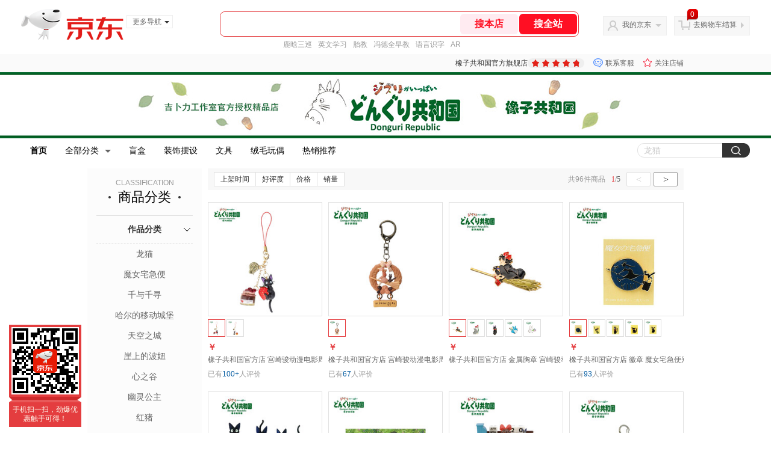

--- FILE ---
content_type: text/html;charset=utf-8
request_url: https://gia.jd.com/y.html?v=0.7444600294225199&o=mall.jd.com/view_search-865720-15572932-99-1-24-1.html
body_size: 28
content:
var jd_risk_token_id='A6PUNQ7F5MAHGTUHIL4MXHXWL2ELW7JYFAGRXPPJJNKGHDVC2WM2F5V2Z3KJYVFBNY7BHTU4EHKCE';

--- FILE ---
content_type: text/html; charset=utf-8
request_url: https://mall.jd.com/view/getJshopHeader.html?callback=jQuery7342188&appId=865720&_=1764819929227
body_size: 32275
content:
jQuery7342188({"result":true,"html":"\r\n<input type=\"hidden\" value=\"734395\" id=\"shop_id\">\r\n<input type=\"hidden\" value=\"0\" id=\"goodShop\">\r\n<input type=\"hidden\" value=\"\" id=\"comprehensive-score\">\r\n<input type=\"hidden\" value=\"\" id=\"test20220111\">\r\n<input type=\"hidden\" value=\"0\" id=\"goodCS\">\r\n<input type=\"hidden\" value=\"\" id=\"taxesLabel\">\r\n<input type=\"hidden\" value=\"false\" id=\"jingXiSelf\">\r\n<input type=\"hidden\" value=\"false\" id=\"ageWuXing\">\r\n\r\n<style type=\"text/css\">\r\n    /* 店铺jd自营频道、店铺jd默认频道、店铺jd_fbp频道 */\r\n    .jd-im {\r\n        float: left;\r\n        display: none;\r\n        margin: 0 0 0 15px;\r\n    }\r\n\r\n    .jd-im.current {\r\n        display: block;\r\n    }\r\n\r\n    .jd-im a {\r\n        display: inline-block;\r\n        zoom: 1;\r\n        line-height: 30px;\r\n        color: #666;\r\n        font-size: 12px;\r\n        text-decoration: none;\r\n        padding-left: 20px;\r\n        background: url(\"//img10.360buyimg.com/cms/jfs/t24685/237/1947316165/713/9f715eaa/5bbf0b5eN5642d182.png\") 0 center no-repeat;\r\n    }\r\n\r\n    .jd-im a:hover {\r\n        color: #863177;\r\n    }\r\n</style>\r\n\r\n<style type=\"text/css\">\r\n    /* 20171024 cdhewu*/\r\n    .jShopHeader .jCollect,\r\n    .jShopHeader .jAttention,\r\n    .jShopHeader .jSign,\r\n    .jShopHeader .jCrmLevel,\r\n    .jShopHeader .jBrandMemberCenter {\r\n        float: left;\r\n    }\r\n\r\n    .jShopHeader .d-header-icon {\r\n        padding-left: 19px;\r\n        display: inline-block;\r\n        margin-left: 15px;\r\n        height: 30px;\r\n        line-height: 30px;\r\n        cursor: pointer;\r\n        color: #666;\r\n    }\r\n\r\n    .jShopHeader .d-header-icon:hover {\r\n        color: #de3233;\r\n    }\r\n\r\n    .jShopHeader .d-header-icon.e-attention {\r\n        background: url(\"//img13.360buyimg.com/cms/jfs/t11080/109/393782062/1241/8d480337/59eee606N520547df.png\") 0 7px no-repeat;\r\n    }\r\n\r\n    .jShopHeader .d-header-icon.e-attention.current {\r\n        color: #999;\r\n        background: url(\"//img20.360buyimg.com/cms/jfs/t11380/335/414668952/1117/45401cdc/59eee606Nbef67f6a.png\") 0 7px no-repeat;\r\n    }\r\n\r\n    .jShopHeader .d-header-icon.unsigned {\r\n        background: url(\"//img30.360buyimg.com/cms/jfs/t7654/246/2804363884/964/e3655613/59eee606N65a43f5f.png\") 0 7px no-repeat;\r\n    }\r\n\r\n    .jShopHeader .d-header-icon.signed {\r\n        color: #999;\r\n        background: url(\"//img13.360buyimg.com/cms/jfs/t7972/52/3399839043/996/417da5ef/59eee606Nb26cb49c.png\") 0 7px no-repeat;\r\n    }\r\n\r\n    .jShopHeader .d-header-icon.d-crm-level {\r\n        background: url(\"//img10.360buyimg.com/cms/jfs/t10267/234/2099624314/1323/380805ac/59eee606Ndc27e3d1.png\") 0 5px no-repeat;\r\n    }\r\n\r\n    .jShopHeader .d-header-icon.d-brand-member-center {\r\n        background: url(\"//img10.360buyimg.com/imagetools/jfs/t1/110817/40/15589/739/5f16a267E0d7c0d70/82a5892362db02c3.png\") 0 7px no-repeat;\r\n    }\r\n\r\n    .jShopHeader .jBrandMemberCenter {\r\n        position: relative;\r\n        margin-left: 6px;\r\n    }\r\n    .jShopHeader .jBrandMemberCenter:after {\r\n        content: 'Hot';\r\n        position: absolute;\r\n        top: -1px;\r\n        left: -1px;\r\n        width: 28px;\r\n        height: 13.5px;\r\n        line-height: 13.5px;\r\n        text-align: center;\r\n        background-color: #FA1931;\r\n        color: #fff;\r\n        font-size: 12px;\r\n        border-radius: 7.5px 7.5px 0 7.5px;\r\n        transform: scale(0.67);\r\n    }\r\n\r\n    .jShopHeader .d-quality .d-qualityLogo {\r\n        height: 16px;\r\n        margin-right: 5px;\r\n    }\r\n    .jShopHeader .d-quality .d-qualityLogo-age {\r\n        padding: 3px 0;\r\n        height: 18px;\r\n    }\r\n    .jShopHeader .d-quality:hover .d-qualityContent {\r\n        visibility: visible;\r\n    }\r\n    .jShopHeader .d-quality .d-qualityContent {\r\n        position: absolute;\r\n        top: 30px;\r\n        left: -90px;\r\n        visibility: hidden;\r\n    }\r\n    /* 20140626 modify */\r\n    .jShopHeader {\r\n        height: 30px;\r\n        width: 100%;\r\n        background: #fafafa;\r\n        position: relative;\r\n        z-index: 6;\r\n        zoom: 1;\r\n        font-size: 12px;\r\n    }\r\n\r\n    .jShopHeader .j-shopHeader {\r\n        float: left;\r\n        position: relative;\r\n    }\r\n\r\n    .jShopHeader .jFixWidth {\r\n        width: 990px;\r\n        margin: 0 auto;\r\n    }\r\n\r\n    .jShopHeader a,\r\n    .jShopHeader span,\r\n    .jShopHeader em,\r\n    .jShopHeader img {\r\n        display: inline-block;\r\n        zoom: 1;\r\n        vertical-align: middle;\r\n    }\r\n\r\n    .jShopHeaderArea {\r\n        height: 30px;\r\n        float: right;\r\n        white-space: nowrap;\r\n    }\r\n\r\n    .jShopHeader.fixed {\r\n        margin: 0;\r\n        position: fixed;\r\n        top: 0;\r\n        z-index: 5;\r\n        width: 990px;\r\n    }\r\n\r\n    .jShopHeader .jLogo {\r\n        float: left;\r\n        height: 30px;\r\n        line-height: 30px;\r\n        padding-left: 8px;\r\n    }\r\n\r\n    .jShopHeader .jLogo a {\r\n        color: #333;\r\n        font-size: 12px;\r\n        text-decoration: none;\r\n        float:left;\r\n    }\r\n\r\n    .jShopHeader .jLogo a:hover {\r\n        color: #333;\r\n    }\r\n\r\n    .jShopHeader .jRating {\r\n        float: left;\r\n        height: 30px;\r\n    }\r\n\r\n    .jShopHeader .jIconRating {\r\n        position: relative;\r\n        padding-top: 7px;\r\n        display: inline-block;\r\n    }\r\n\r\n    .jshop-star {\r\n        background-color: #EFEFEF;\r\n        border-radius: 75px;\r\n        width: 94px;\r\n        height: 16px;\r\n        position: relative;\r\n    }\r\n    .jshop-star .star-bg {\r\n        clear: both;\r\n        list-style: none;\r\n        width: 85px;\r\n        height: 16px;\r\n        margin: 0;\r\n        padding: 0;\r\n        position: absolute;\r\n        left: 7px;\r\n        top: 0;\r\n    }\r\n    .jshop-star .star-item {\r\n        width: 12px;\r\n        height: 16px;\r\n        margin-right: 5px;\r\n        float: left;\r\n        display: inline-block;\r\n        line-height: 12px;\r\n    }\r\n    .jshop-star .star-item.star-null {\r\n        background: url(\"//img14.360buyimg.com/cms/jfs/t29017/183/852097653/298/9d488dfc/5bff8e00N15e819bd.png\") no-repeat center center;\r\n    }\r\n    .jshop-star .star-item.star-full {\r\n        background: url(\"//img30.360buyimg.com/cms/jfs/t30220/3/837099866/313/81c44ce7/5bff8e00Nf22af3b4.png\") no-repeat left center;\r\n    }\r\n    .jshop-star .star-item.star-half {\r\n        background: url(\"//img12.360buyimg.com/cms/jfs/t29560/176/826935297/380/fdcfdce2/5bff8e00Nf14d6e0e.png\") no-repeat left center;\r\n    }\r\n    .jshop-star .star-item.star-most {\r\n        background: url(\"//img13.360buyimg.com/cms/jfs/t29563/32/826611874/328/f4f2d1ce/5bff8e00N9270b8cb.png\") no-repeat left center;\r\n    }\r\n\r\n    .jShopHeader .j-shopHeader .jRating .jRatingTotal {\r\n        padding-left: 15px;\r\n        width: 240px;\r\n        color: #999; /*border:solid 1px #ddd;*/\r\n        background-color: #fff;\r\n        display: none;\r\n        position: absolute;\r\n        left: 0;\r\n        top: 30px;\r\n        z-index: 1000;\r\n        box-shadow: 0 5px 5px rgba(0,0,0,.35);\r\n    }\r\n\r\n    .jShopHeader .j-shopHeader:hover .jRating .jRatingTotal {\r\n        display: block;\r\n    }\r\n\r\n    .jShopHeader .jRatingTotal.show {\r\n        display: block;\r\n    }\r\n\r\n    .jShopHeader .jRatingTotal .level-text-red {\r\n        color: #E2231A;\r\n    }\r\n\r\n    .jShopHeader .jRatingTotal .level-text-green {\r\n        color: #33BB44;\r\n    }\r\n\r\n    .jShopHeader th,\r\n    .jShopHeader td {\r\n        padding: 5px;\r\n    }\r\n\r\n    .jShopHeader .jNum {\r\n        color: #000;\r\n    }\r\n\r\n    .jShopHeader .jRatingTotal #jRatingTotal_table {\r\n        cursor: pointer;\r\n    }\r\n\r\n    .jShopHeader .jRating .jRatingTotal th {\r\n        color: #666;\r\n    }\r\n\r\n    .jShopHeader .jRating .jRatingTotal .shopTolal {\r\n        border-top: dashed 1px #f5afb1;\r\n        margin: 5px 15px 0 0;\r\n    }\r\n\r\n    .jShopHeader .jRating .jRatingTotal .shopTolal.noBorder {\r\n        border-top: 0;\r\n        margin-top: 0;\r\n    }\r\n\r\n    .jShopHeader .jRating .jRatingTotal .shopTolal li {\r\n        clear: both;\r\n    }\r\n\r\n    .jShopHeader .jRating .jRatingTotal .shopTolal li span {\r\n        float: left;\r\n        padding: 5px 0 5px 5px;\r\n        color: #333;\r\n    }\r\n\r\n    .jShopHeader .jRating .jRatingTotal .shopTolal li a {\r\n        float: left;\r\n        padding: 5px;\r\n        color: #f84c4c;\r\n    }\r\n\r\n    .jShopHeader .jRating .jRatingTotal .shopTolal li .iconE {\r\n        background: url(\"//img12.360buyimg.com/uba/jfs/t1/51471/23/1266/2269/5cf0a07cEfbdd99cd/951561f1057c7f9f.gif\") 0 2px no-repeat;\r\n        width: 15px;\r\n        height: 12px;\r\n        margin-left: 5px;\r\n    }\r\n\r\n    .jShopHeader .jRating .jRatingTotal .shopTolal li .icon {\r\n        background: url(\"//img11.360buyimg.com/cms/g8/M02/12/02/rBEHZ1Do73AIAAAAAAAHawg2lsEAADh1QP_9t8AAAeD885.gif\") no-repeat;\r\n        width: 15px;\r\n        height: 12px;\r\n        margin-left: 5px;\r\n    }\r\n\r\n    .jShopHeader .jRating .jRatingTotal .shopTolal li .iconCfda {\r\n        background: url(\"//img12.360buyimg.com/cms/jfs/t3040/248/1545013788/1339/ba727ec2/57c6bd94Nf03deddb.jpg\") no-repeat;\r\n        width: 15px;\r\n        height: 12px;\r\n        margin-left: 10px;\r\n    }\r\n\r\n    .jShopHeader .jRating .jRatingTotal .shopTolal li .iconPerson {\r\n        background: url(\"//img14.360buyimg.com/cms/jfs/t10327/256/1709993247/1836/9ff96039/59e57895N18bf25ae.png\") no-repeat;\r\n        width: 15px;\r\n        height: 12px;\r\n        margin-left: 10px;\r\n    }\r\n\r\n    .jShopHeader #star-shop, .jShopHeader .d-quality {\r\n        position: relative;\r\n        float: left;\r\n        height: 30px;\r\n        margin-left: 15px;\r\n        line-height: 30px;\r\n        font-size: 0;\r\n    }\r\n\r\n    .jShopHeader .jSelfLogo1 {\r\n        float: left;\r\n        margin: 0 5px 0 15px;\r\n    }\r\n\r\n    .jShopHeader .jSelfLogo1 .jSelfTitle {\r\n        line-height: 30px;\r\n        color: #fff;\r\n        background: url(\"//img10.360buyimg.com/cms/jfs/t622/326/1273120076/997/bfdacbaa/54c617a4N2a441c50.png\") no-repeat left center;\r\n        width: 70px;\r\n        text-align: center;\r\n    }\r\n\r\n    .jShopHeader .jSelfLogo1 .jJingXiSelfTitle {\r\n        height: 19px;\r\n        width: 64px;\r\n        display: inline-block;\r\n        background:url(\"//img12.360buyimg.com/img/jfs/t1/148323/20/41155/752/664dafd3F94860355/82321dbedb702e4a.png\");\r\n        background-size: 100%;\r\n        margin-top: 6px;\r\n    }\r\n\r\n    .jShopHeader .jd-pay-taxes {\r\n        float: left;\r\n        margin: 7px 0 0 15px;\r\n        width: 120px;\r\n        height: 16px;\r\n        background-repeat: no-repeat;\r\n        background-size: 100% auto;\r\n        background-image: url('[data-uri]');\r\n    }\r\n</style>\r\n\r\n<div class=\"jShopHeader\">\r\n    <div class=\"jFixWidth\">\r\n        <div class=\"jShopHeaderArea\">\r\n\r\n                            \r\n                        \r\n            <div class=\"j-shopHeader\">\r\n                <div class=\"jLogo\">\r\n                    <a clstag=\"jshopmall|keycount|734395|dpmc\" href=\"//mall.jd.com/index-734395.html?from=pc\">橡子共和国官方旗舰店</a>\r\n                </div>\r\n\r\n                                    \r\n                    <div class=\"jRating\">\r\n                    <!--如果店铺标（五星、年度五星）不存在，展示星级-->\r\n                                                                                    <a class=\"jIconRating\" href=\"//mall.jd.com/shopLevel-734395.html\">\r\n                                                    <div class=\"jshop-star\">\n        <ul class=\"star-bg\">\n            <li class=\"star-item star-full\"></li>\n            <li class=\"star-item star-full\"></li>\n            <li class=\"star-item star-full\"></li>\n            <li class=\"star-item star-full\"></li>\n            <li class=\"star-item star-most\"></li>\n        </ul>\n        </div>\n                                        </a>\r\n                                                                            <div class=\"jRatingTotal\">\r\n                                                                                            <table cellpadding=\"0\" cellspacing=\"0\" border=\"0\">\r\n                                    <thead>\r\n                                    <tr>\r\n                                        <th><b>评分详细</b></th>\r\n                                        <th></th>\r\n                                        <th></th>\r\n                                    </tr>\r\n                                    </thead>\r\n                                    <tbody id=\"jRatingTotal_table\">\r\n                                                                        <tr>\r\n                                        <td><span>用户评价：</span></td>\r\n                                        <td>            <span class=\"level-text-red\">10.0</span>&nbsp;&nbsp;<span class=\"level-text-red\">高</span>\n    </td>\r\n                                        <td></td>\r\n                                    </tr>\r\n                                                                                                            <tr>\r\n                                        <td><span>物流履约：</span></td>\r\n                                        <td>            <span class=\"level-text-red\">9.7</span>&nbsp;&nbsp;<span class=\"level-text-red\">高</span>\n    </td>\r\n\r\n                                        <td>\r\n\r\n                                        </td>\r\n                                    </tr>\r\n                                                                                                            <tr>\r\n                                        <td><span>售后服务：</span></td>\r\n                                        <td>            <span class=\"level-text-red\">9.0</span>&nbsp;&nbsp;<span class=\"level-text-red\">高</span>\n    \r\n                                        </td>\r\n                                        <td>\r\n\r\n                                        </td>\r\n                                    </tr>\r\n                                                                                                            <tr>\r\n                                        <td><span>客服咨询：</span></td>\r\n                                        <td>            <span class=\"level-text-red\">10.0</span>&nbsp;&nbsp;<span class=\"level-text-red\">高</span>\n    \r\n                                        </td>\r\n                                        <td>\r\n\r\n                                        </td>\r\n                                    </tr>\r\n                                    \r\n                                    </tbody>\r\n                                </table>\r\n                                                                                                                    <ul class=\"shopTolal\">\r\n                                                                    <li >\r\n                                        <span>店铺名称：</span><a  href=\"//mall.jd.com/index-734395.html?from=pc\">橡子共和国官方旗舰店</a>\r\n                                    </li>\r\n                                                                                                                        <li class=\"licenceIcon\">\r\n                                                <span>证照信息：</span>\r\n                                                <input type=\"hidden\" value=\"0\"/>\r\n                                                                                                                                                            <a style=\"padding:0px;\" title=\"营业执照\"\r\n                                                        href=\"//mall.jd.com/showLicence-0522fc33e60a996c372441b4186a409c953848a6309b803c9351a60438db1a88.html\">\r\n                                                            <span class=\"icon\"></span>\r\n                                                        </a>\r\n                                                    \r\n                                                                                                                                                                                            </li>\r\n                                            <input type=\"hidden\" value=\"\"/>\r\n                                                                                                                                                                                                                                </ul>\r\n                        </div>\r\n                    </div>\r\n                            </div>\r\n\r\n                                                    \r\n        \r\n\r\n                        \r\n            <div class=\"jd-im\" id=\"J-jd-im\" clstag=\"jshopmall|keycount|734395|zxkf\">\r\n                <a href=\"#\" title=\"\" target=\"_blank\">联系卖家</a>\r\n            </div>\r\n\r\n            <div class=\"jAttention j-module\" id=\"shop-attention\" module-function=\"saleAttent\" module-param=\"{attentType:'vender',attentText:'关注店铺', isDialog:false}\" clstag=\"brand|keycount|guanzhu|pinpaidian\">\r\n                <span class=\"d-header-icon e-attention\" data-id=\"734395\" data-state=\"0\" data-type=\"1\">关注店铺</span>\r\n            </div>\r\n        </div>\r\n    </div>\r\n</div>\r\n\r\n<script type=\"text/javascript\">\r\n    var shopId = \"734395\";\r\n    var appDwUrl = \"\";\r\n    //调用IM入口的参数传入\r\n    /*\r\n        *(1)icon:im节点（不可缺省）\r\n        *(2)pid:商品id(可缺省)\r\n        *(3)shopId:店铺id(可缺省)\r\n        *(4)brandName:品牌名称(可缺省)\r\n        *(5)rank3:三级分类(可缺省)\r\n        *(6)from:入口来源(可缺省)\r\n        *(7)charset:页面字符编码(可缺省)\r\n        *(8)onlineStyle:在线状态非默认样式(可缺省)\r\n        *(9)offlineStyle:离线状态非默认样式(可缺省)\r\n        *(10)domain:check域名(可缺省)\r\n        */\r\n    if(appDwUrl){\r\n        // 生成二维码\r\n        var oQRCode = new QRCode(\"shop_app_qr\", {\r\n            text : appDwUrl,\r\n            width : 75,\r\n            height : 75\r\n        });\r\n    }\r\n\r\n\r\n    // 店铺APP二维码2s后自动隐藏\r\n    setTimeout(function(){\r\n        var obj = jQuery(\".jShopHeader .qrCode .imgArea\");\r\n        if(obj){\r\n            obj.css('display','none');\r\n        }\r\n    },2000);\r\n\r\n    jQuery(\"#jRatingTotal_table\").click(function() {\r\n        document.location.href=\"//mall.jd.com/shopLevel-734395.html\";\r\n    });\r\n\r\n    //            S_ifollow.follow('shopId', shopId, 'shop-attention');\r\n    if (window.moduleRefresh) {\r\n        if (window.location.host === 'sale.jd.com') {\r\n            moduleRefresh.call($('#shop-attention').parent(), 'funcParam')\r\n        } else {\r\n            moduleRefresh.call(jQuery('#shop-attention'));\r\n        }\r\n    } else {\r\n        jQuery('#shop-attention').saleAttent({\r\n            attentType:'vender',\r\n            attentText:'关注店铺',\r\n            isDialog:false\r\n        });\r\n    }\r\n\r\n    jQuery('#shop-attention').click(function () {\r\n        if (window.venderGift) {\r\n            window.venderGift();\r\n        }\r\n        var url = \"//mall.jd.com/sys/usagestatistic/shopFollowCount.html\";\r\n        jQuery.ajax({\r\n            url:url,\r\n            type : 'GET',\r\n            dataType : 'jsonp',\r\n            jsonp: 'jsonpCallback',\r\n            success:function (data){\r\n\r\n            },\r\n            error:function(){\r\n\r\n            }\r\n        });\r\n    });\r\n\r\n    jQuery('.jShopHeader .qrCode').hover(function(){\r\n        $(this).addClass('current');\r\n        jQuery(\".jShopHeader .qrCode .imgArea\").css('display','block');\r\n    },function(){\r\n        $(this).removeClass('current');\r\n        jQuery(\".jShopHeader .qrCode .imgArea\").css('display','none');\r\n    });\r\n\r\n    $('.J_shopLicence').attr('href', 'ht' + 'tps:' + '');\r\n</script>","venderType":-1})


--- FILE ---
content_type: text/html;charset=utf-8
request_url: https://gia.jd.com/fcf.html?a=7TJI7TceW0Pu7Tce7TZ37Tce7Tce7T7L7TcezlP47Tce7TZ37Tce7Tce7T7L7TceWIAewGAB6SAewdwPwHcPw4wPwH7QWIAewGAB6SAewQ6EwLc*il%3ClZBfHwHPQO0FbiT2jZl7HwH7HiQctFTZG7Tce7T7L7TceJGAewGAB6SAewHcuZGDxZSDx7Tce7T7L7TceFGAewGAB6SAewH%3CPwHcPw4wPwH7X7Tce7TZ37TcezgNszIEUFIEHzljPw4FlygfthtZPih7HyIjDZHAtwH2CwTAkZBcEwBcCOT4CwSjeZIjxvQbjzg*PwHcPw4wPwH7xWeAewGAB6SAewGAewGAe6eAewdNp7Tce7TZ37Tce7Tce7T7L7TceydRG7Tce7TZ37TceTNf0TLJcT%3CCyS%3CF%3CS4EA6A4lRfN56TZ1ZAxT6AAt64FSA47RRjRy6HFLTjbvSN%3CeTAR3gHJh64E%3CwBfIwjPiA4FAfjFwwk2B6A*lSjk7ZfbKRBZcf%3CC7fAEZS%3CZFSfpgwP4BgLf%3CSSAewGAtR2/
body_size: -10
content:
TZTBNKMG7PBWROR2VACHOQLEYDWWS7UJSXXG2FG6RIG3DMIHPEH2VY4ZBZWMWK2O3IEIAPTGVYWTGD4EKIUHTAWZFQ

--- FILE ---
content_type: application/x-javascript
request_url: https://jscss.360buyimg.com/pc-shop-es/js/module/??banner/banner.js,user_def/user_def.js,collocation/collocation.js,goods_sort/sort.js?t=202509092150
body_size: 11198
content:
/*
 * Banner module logics based pseudo-attributes framework
 */
;(function ($, w) {
	if (!window.JShop) {
		window.JShop = {}
	}

	var browser = $.browser

	// clear():删除所有值；Firefox中没有实现
	// getItem(name):根据指定的名字name获取对应的值
	// key(index):获得index位置处的值的名字
	// removeItem(name):删除由name指定的名值对儿
	// setItem(name, value):为指定的name设置一个对应的值
	function initByLocalStorage() {
		// for IE8+, FF 3+, Chrome 4.1+, Safari 4+, Opera 10.5+
		oStorage = localStorage

		_setItem = function (key, value) {
			oStorage.setItem(key, value)
		}

		_getItem = function (key) {
			return oStorage.getItem(key)
		}

		_removeItem = function (key) {
			oStorage.removeItem(key)
		}

		_clear = function () {
			oStorage.clear()
		}
	}

	function initByUserData() {
		var IE_STORE_NAME = 'IELocalDataStore'

		// by wanchuan 创建一个link元素并指定userData行为；
		generateDOMStorage()

		// by wanchuan 一旦该元素使用了userData行为，那么就可以使用setAttribute方法在上面保存数据了。为了将数据提交到浏览器缓存中，
		// 还必须调用save()方法并告诉它要保存到的数据空间的名字。数据空间名字完全任意，仅用于区分不同的数据集。

		_setItem = function (key, value) {
			/*
			 * 添加try...catch的原因是：某些用户的IE，可能将安全级别设置得过高，或当前站点被添加至"受限站点"中(会
			 * 禁用掉"安全"tab下的"持续使用用户数据"选项，从而导致userData无法使用，这里通过try...catch来避免此
			 * 情况下的JS报错，下同。
			 */
			try {
				oStorage.setAttribute(key, value)
				oStorage.save(IE_STORE_NAME)
			} catch (e) {}
		}

		_getItem = function (key) {
			try {
				oStorage.load(IE_STORE_NAME)
				return oStorage.getAttribute(key)
			} catch (e) {}
		}

		_removeItem = function (key) {
			try {
				oStorage.removeAttribute(key)
				oStorage.save(IE_STORE_NAME)
			} catch (e) {}
		}

		_clear = function () {
			try {
				oStorage.expires = getUTCString()
				oStorage.save(IE_STORE_NAME)

				// 重新生成一个 elem, 因为 clear() 之后 setItem() 会失效
				reGenerateDOMStorage()
			} catch (e) {}
		}
	}

	// by wanchuan 创建一个link元素并指定userData行为；微软通过一个自定义行为引入了持久化用户数据的概念。每个文档最多128KB，每个域名最多1MB；
	function generateDOMStorage() {
		var doc = document

		// borrowed from https://github.com/andris9/jStorage/blob/master/jstorage.js
		oStorage = doc.createElement('link')
		if (oStorage.addBehavior) {
			/* Use a DOM element to act as userData storage */
			oStorage.style.behavior = 'url(#default#userData)'

			/* userData element needs to be inserted into the DOM! */
			doc.getElementsByTagName('head')[0].appendChild(oStorage)
		}
	}

	function reGenerateDOMStorage() {
		// 如果存在 oStorage 则删除
		if (oStorage) {
			try {
				document.body.removeChild(oStorage)
			} catch (e) {}
		}

		generateDOMStorage()
	}

	function getUTCString() {
		// @see: http://msdn.microsoft.com/en-us/library/ms531095(v=vs.85).aspx
		var n = new Date()
		n.setMinutes(n.getMinutes() - 1)
		return n.toUTCString()
	}

	// by wanchuan 支持localStorage对象的浏览器，用此对象原生的方法；如果是小于ie8的浏览器
	function init() {
		if (typeof localStorage !== 'undefined') {
			initByLocalStorage()
		} else if (browser.msie /*&& parseInt(browser.version, 10) < 8*/) {
			initByUserData()
		}
	}

	init()

	var ret = {
		setItem: _setItem,
		getItem: _getItem,
		removeItem: _removeItem,
		clear: _clear,
	}

	window.JShop.JLocalStorage = ret
})(jQuery, window)

/**
 * NOTES:
 *  originally writen by changtian
 *
 * [+] 增加 clear() 方法
 * [x] 创建 LINK 元素 instead of INPUT 元素, 避免 BODY 前调用出错
 */
;(function ($) {
	var FORWARD = 'forward',
		BACKWARD = 'backward'

	var localStorage = window.JShop.JLocalStorage

	function JSlide(container, config) {
		var self = this,
			_config = {
				// 当前轮播显示的第一个item的index
				// positionIndex: 0,
				// 当前高亮的轮播item
				// activeIndex: 0,
				// 轮播时间间隔
				slideInterval: 5000,
				// 轮播滚动持续事件
				slideDuration: 500,
				// 轮播图滚动效果 swing/linear
				slideEasing: 'swing',
				// slideEasing: 'linear',
				// 是否自动轮播
				autoSlide: true,
				// 轮播item mouseover时是否停止自动轮播
				isMouseoverStop: true,
				steps: 1,
			}
		if (!container) {
			return false
		}

		self.container = $(container)
		self.timer = null
		self.config = $.extend(_config, config)

		self._init()
	}

	JSlide.prototype = {
		/**
		 * 创建select结构
		 */
		_init: function () {
			var self = this
			// 解析html结构
			self._parseMarkup()
			// 初始化滚动位置
			self.positionIndex = 0
			// 初始化设置滚动位置
			self.direction = FORWARD
			// 获取当前高亮item和滚动位置
			self._getActive()
			// 设置当前高亮item和滚动位置
			self._setActive()
			// 初始化滚动
			self._initSlide()
			// 绑定事件
			self._bind()
		},
		/**
		 * 解析html结构
		 */
		_parseMarkup: function () {
			var self = this,
				cfg = self.config,
				container = self.container,
				items = container.find(cfg.items)
			// 每个滚动item的width
			self.stepWidth = items.eq(0).outerWidth(true)
			self.len = items.length

			if (container.find(cfg.content).length) {
				items.parent().css('position', 'relative')

				// 轮播item设置index
				items.each(function (i, item) {
					item = $(item)
					item.attr('data-slide-idx', i)
				})
			}
		},
		/**
		 * 事件绑定
		 */
		_bind: function () {
			var self = this,
				cfg = self.config,
				container = self.container

			if (container.find(cfg.content).length) {
				self._bindContent()
			}
			self._bindTrigger()
		},
		/**
		 * 轮播区域 事件绑定
		 */
		_bindContent: function () {
			var self = this,
				cfg = self.config,
				container = self.container,
				imgs = container.find(cfg.itemImgs)

			// by wanchuan 点击专题时，将点击专题的编号、当前左边显示的第一个专题的编号、点击专题的链接地址添加到本地存储里。
			container.delegate(cfg.items, 'click', function (ev) {
				// console.log(ev.currentTarget);
				var target = $(ev.currentTarget)
				ls = {}
				self.activeIndex = target.attr('data-slide-idx')
				self.positionIndex = self.positionIndex
				self.href = target.find('a').attr('href')
				self.__setActive()
			})

			if (!cfg.isMouseoverStop) {
				return true
			} //如果条件为真（这里取反了参数，参数传的是真，取反了就为假，条件应该不成立？），则继续执行

			container.delegate(
				cfg.items,
				'mouseenter mouseleave',
				function (ev) {
					// console.log('items mouse event:', ev.target, ev.type);
					// 鼠标移到、移出轮播图item时
					var type = ev.type
					if (type === 'mouseenter') {
						self._clearTimer()
					} else {
						self._initSlide()
					}
				},
			)
		},
		/**
		 * 轮播trigger 事件绑定
		 */
		_bindTrigger: function () {
			var self = this,
				cfg = self.config,
				container = self.container

			container.delegate(cfg.prevTrigger, 'click', function (ev) {
				var target = $(ev.currentTarget),
					idx = self.positionIndex - cfg.steps
				if (target.hasClass(cfg.prevTriggerDisableCls)) {
					return false
				}

				self.direction = BACKWARD

				if (idx < 0) {
					idx = 0
				}
				self._slideTo(idx)
			})

			container.delegate(cfg.nextTrigger, 'click', function (ev) {
				var target = $(ev.currentTarget),
					steps = cfg.steps,
					idx = self.positionIndex + steps,
					len = self.len
				if (target.hasClass(cfg.nextTriggerDisableCls)) {
					return false
				}

				self.direction = FORWARD

				if (idx + steps > len) {
					idx = len - steps
				}
				self._slideTo(idx)
			})

			container.delegate(
				cfg.prevTrigger,
				'mouseenter mouseleave',
				function (ev) {
					var type = ev.type,
						target = $(ev.currentTarget)

					if (type === 'mouseenter') {
						target.removeClass(cfg.prevTriggerOutCls)
						target.addClass(cfg.prevTriggerOverCLs)
					} else {
						target.removeClass(cfg.prevTriggerOverCLs)
						target.addClass(cfg.prevTriggerOutCls)
					}
				},
			)

			container.delegate(
				cfg.nextTrigger,
				'mouseenter mouseleave',
				function (ev) {
					var type = ev.type,
						target = $(ev.currentTarget)

					if (type === 'mouseenter') {
						target.removeClass(cfg.nextTriggerOutCls)
						target.addClass(cfg.nextTriggerOverCls)
					} else {
						target.removeClass(cfg.nextTriggerOverCls)
						target.addClass(cfg.nextTriggerOutCls)
					}
				},
			)
		},
		/**
		 * 设置滚动
		 */
		_initSlide: function () {
			var self = this,
				cfg = self.config,
				container = self.container

			if (!cfg.autoSlide) {
				return false
			}

			self.timer = setInterval(function () {
				var index = self.positionIndex,
					lastIdx = self.len - 1

				if (self.direction === BACKWARD) {
					index -= 7
					if (index < 0) {
						index = 0
					}
				} else {
					index += 7
					if (index + 7 > lastIdx) {
						index = lastIdx - 6
					}
				}

				self._slideTo(index)
			}, cfg.slideInterval)
		},
		/**
		 * 滚动
		 * @param index {Number} 滚动到的序号
		 */
		_slideTo: function (index) {
			var self = this,
				cfg = self.config,
				container = self.container,
				content = container.find(cfg.content),
				positionIndex = self.positionIndex,
				left,
				slideContent = container.find(cfg.items).parent()
			slideContent.stop(true, true)

			left = slideContent.css('left')
			if (left === 'auto') {
				left = 0
			} else {
				left = parseInt(left, 10)
			}
			distance = index * self.stepWidth + left
			// console.log('slide to:', index, left, distance);

			$(self).trigger('slideStart', [self.positionIndex, index])

			self._dealTrigger(index)
			slideContent.animate(
				{ left: '-=' + distance + 'px' },
				cfg.slideDuration,
				cfg.slideEasing,
				function () {
					$(self).trigger('slideEnd', [self.positionIndex, index])
					// self.__setActive();
				},
			)
		},
		/**
		 * 处理向前、向后按钮状态
		 * @param index {Number} 滚动的位置
		 */
		_dealTrigger: function (index) {
			var self = this,
				cfg = self.config,
				container = self.container,
				prevTrigger = container.find(cfg.prevTrigger),
				prevTriggerDisableCls = cfg.prevTriggerDisableCls,
				nextTrigger = container.find(cfg.nextTrigger),
				nextTriggerDisableCls = cfg.nextTriggerDisableCls

			self.positionIndex = index

			prevTrigger.removeClass(prevTriggerDisableCls)
			nextTrigger.removeClass(nextTriggerDisableCls)

			if (index === 0) {
				prevTrigger.addClass(prevTriggerDisableCls)
				self.direction = FORWARD
			} else if (index + cfg.steps === self.len) {
				nextTrigger.addClass(nextTriggerDisableCls)
				self.direction = BACKWARD
			}
		},
		/**
		 * 获取当前高亮item和滚动位置
		 */
		_getActive: function () {
			var self = this,
				cfg = self.config,
				href = window.location.href,
				items = self.container.find(cfg.items),
				len = self.len,
				steps = cfg.steps,
				ls
			try {
				ls = $.parseJSON(localStorage.getItem(cfg.uid)) || {}
			} catch (e) {
				ls = {}
			}
			if (href === ls.href) {
				self.activeIndex = ls.activeIndex
				self.positionIndex = ls.positionIndex
			} else {
				items.each(function (i, item) {
					if ($(item).find('a').attr('href') === href) {
						self.activeIndex = i

						self.positionIndex = i
						if (i + steps > len - 1) {
							self.positionIndex = len - steps
						}
					}
				})
			}

			/*if(self.activeIndex < 0) {
				self.activeIndex = 0;
				self.positionIndex = 0;
			}*/

			self.href = href
			self.__setActive()

			return self
		},
		/**
		 * 设置当前高亮item和滚动位置
		 */
		_setActive: function () {
			var self = this,
				cfg = self.config,
				container = self.container,
				activeCls = cfg.activeCls,
				items = container.find(cfg.items),
				idx = self.activeIndex

			items.removeClass(activeCls)

			if (idx >= 0) {
				items.eq(idx).addClass(activeCls)
			}

			self._slideTo(self.positionIndex)
		},
		/**
		 * 本地存储数据
		 */
		__setActive: function () {
			var self = this,
				ls = []
			/*// 当前高亮的轮播index
			ls.activeIndex = self.activeIndex;
			// 滚动到的序号index
			ls.positionIndex = self.positionIndex;
			// 当前页面href
			ls.href = self.href;*/
			// console.log(JSON.stringify(ls));
			// localStorage.setItem(self.config.uid, JSON.stringify(ls));
			ls.push('{"activeIndex":')
			ls.push(self.activeIndex + ',')
			ls.push('"positionIndex":')
			ls.push(self.positionIndex + ',')
			ls.push('"href":')
			ls.push('"' + self.href + '"}')
			// console.log(ls.join(''));
			localStorage.setItem(self.config.uid, ls.join(''))
		},
		/**
		 * 清空timer
		 */
		_clearTimer: function () {
			var self = this
			if (self.timer) {
				clearInterval(self.timer)
				self.timer = null
			}
		},
	}

	jshop.module.Banner = {}
	$.extend(jshop.module.Banner, jshop.module)

	$.extend(jshop.module.Banner, {
		JSlide: function (args) {
			if (args == undefined) {
				if (validateData($(this).attr('module-param'))) {
					var args = eval('(' + $(this).attr('module-param') + ')')
				}
			}

			var container = this
			slide = new JSlide(container, args)
		},
		/*
		 * @function 基本滑动（增加提示消息判断） 20121109
		 * @description 1、判断当前是否处于装修页面，如果是且同时大图片宽度不等于布局的宽度，显示提示消息； 2、当图片宽度不等于布局宽度时，自动拉伸或缩小图片宽度以撑满布局。3、轮播图高度等于图片高度，用户不用再选择轮播图高度和宽度，只需要确定自己想在哪个布局下做轮播图即可。4、html结构及样式可以自定义修改，只需将节点class调用传入即可。
		 * @example <div class="j-module" module-function="baseSlide" module-param="{imgArea:".jbannerImg", imgNode:".jbannerImg dl", tabArea:".jbannerTab", tabNode:".jbannerTab span", photoName:".jDesc", arrowLeft:".jPreOut", arrowRight:".jNextOut", arrowLeftOver:"jPreOver", arrowRightOver:"jNextOver", defaultClass:"show", message:".jMessageRemind", pageMode:".j-edit-page"}">; 
		 也可以不传使用默认参数：<div class="j-module" module-function="baseSlide" module-param="{}">;
		 
	    * 参数说明
	    * imgArea:".jbannerImg"  所有大图最外层的div
	    * imgNode:".jbannerImg dl" 每一个大图外层的dl
	    * tabArea:".jbannerTab" 所有缩略小图最外层的div
	    * tabNode:".jbannerTab span" 每一个缩略小图的span
	    * photoName:".jDesc" 图片描述
	    * arrowLeft:".jPreOut" arrowRight:".jNextOut" 左箭头和右箭头
	    * arrowLeftOver:"jPreOver", arrowRightOver:"jNextOver" 左箭头和右箭头鼠标移动效果
	    * defaultClass:"show" 给当前显示的图片增加一个样式
	    * message:".jMessageRemind" pageMode:".j-edit-page" 当处于装修页面，同时图片尺寸不符合布局宽度时，显示提示消息
	    * slideDirection:"left" 滑动方向：默认水平向左，可传入"top"，垂直向上滑动
	    * timer:"3" 每一张图片滑动的时间（单位：秒）
	    */

		// 插入提示消息和10秒后删除提示消息
		errorMessage: function (message) {
			message.show()
			setTimeout(function () {
				message.animate({ top: -message.outerHeight(true) }, 200)
			}, 10000)
		},
		baseSlide: function (args) {
			if (args == undefined) {
				if (validateData($(this).attr('module-param'))) {
					var args = eval('(' + $(this).attr('module-param') + ')')
				}
			}
			if (!$(this)[0]) return

			// 定义传入的CSS调用变量
			var _this = this,
				param = $.extend(
					{
						imgArea: '.jbannerImg',
						imgNode: '.jbannerImg dl',
						tabArea: '.jbannerTab',
						tabNode: '.jbannerTab span',
						photoName: '.jDesc',
						arrowLeft: '.jPreOut',
						arrowRight: '.jNextOut',
						arrowLeftOver: 'jPreOver',
						arrowRightOver: 'jNextOver',
						defaultClass: 'show',
						message: '.jMessageRemind',
						pageMode: '.j-edit-page',
						slideDirection: 'left',
						timer: '3',
					},
					args,
				),
				imgArea = $(_this).find(param.imgArea),
				imgNode = $(_this).find(param.imgNode),
				tabArea = $(_this).find(param.tabArea),
				tabNode = $(_this).find(param.tabNode),
				photoName = $(_this).find(param.photoName),
				arrowLeft = $(_this).find(param.arrowLeft),
				arrowRight = $(_this).find(param.arrowRight),
				arrowLeftOver = param.arrowLeftOver,
				arrowRightOver = param.arrowRightOver,
				defaultClass = param.defaultClass,
				message = $(_this).find(param.message),
				pageMode = $(param.pageMode),
				slideDirection = param.slideDirection,
				timer = param.timer * 1000,
				scroll

			scroll = slideDirection == 'top' ? 'scrollTop' : 'scrollLeft'

			// 当处于装修页面，同时获取到的图像宽度和布局宽度不同时显示提示消息
			if (imgArea.find('img').width() != $(_this).width()) {
				if (pageMode[0]) {
					jshop.module.Banner.errorMessage.call(this, message)
				}
			}

			// 初始化显示第一个
			imgNode.eq(0).addClass(defaultClass)
			tabNode.eq(0).addClass(defaultClass)
			photoName.text(imgNode.eq(0).find('img').attr('title'))

			// 定义局部变量
			var index = 0,
				moveRange,
				partTime,
				direction = 1,
				time,
				img = new Image()
			img.addEventListener('load', function () {
				// 初始化部分动态css属性
				var imgHeight = imgNode.find('img').height()
				$(_this).css({ height: imgHeight })
				imgArea.css({
					width: $(_this).parent().width(),
					height: $(_this).parent().height(),
				})
				if (slideDirection == 'top') {
					imgArea.children().css({ height: 10000, width: 'auto' })
					imgNode.css({
						width: $(_this).parent().width(),
						height: 'auto',
						float: 'none',
					})
				} else {
					imgArea.children().css({ width: 10000, height: 'auto' })
					imgNode.css({
						width: $(_this).parent().width(),
						height: '100%',
						float: 'left',
					})
				} //将这个宽度写在css里，在ie6下面，获取到的父级宽度是被这个元素撑开的宽度

				imgNode.find('img').css({ height: imgHeight, width: '100%' }) //img的宽度写在css里，在ie6/7下面图片的高度会自动跟随宽度变化而变形

				if (slideDirection == 'top') {
					moveRange = imgNode.height()
				} else {
					moveRange = imgNode.width()
				}
				imgArea[0][scroll] = index * moveRange

				// 默认循环显示图片
				time = setInterval(imgMove, timer)
			})
			$(img).attr('src', imgArea.find('img').attr('src'))

			// 给每个tab缩略图绑定事件
			tabNode.each(function (i, elem) {
				$(this).click(function () {
					imgNode.eq(index).removeClass(defaultClass)
					tabNode.eq(index).removeClass(defaultClass)
					index = i
					imgNode.eq(index).addClass(defaultClass)
					tabNode.eq(index).addClass(defaultClass)
					photoName.text(imgNode.eq(index).find('img').attr('title'))
					allImgMove()
				})
			})

			// 每一张图片和所有图片
			function allImgMove() {
				clearInterval(partTime)
				clearInterval(time)
				partTime = setInterval(oneImgMove, 30)
				time = setInterval(imgMove, timer)
			}

			// 每一张图片分10次移动
			function oneImgMove() {
				var nowMoveRange = index * moveRange - imgArea[0][scroll],
					partImgRange =
						nowMoveRange > 0
							? Math.ceil(nowMoveRange / 10)
							: Math.floor(nowMoveRange / 10)
				imgArea[0][scroll] += partImgRange
				if (partImgRange == 0) {
					clearInterval(partTime)
					imgNode.eq(index).addClass(defaultClass)
					tabNode.eq(index).addClass(defaultClass)
					photoName.text(imgNode.eq(index).find('img').attr('title'))
					partImgRange = null
				}
			}

			// 所有图片移动
			function imgMove() {
				if (direction == 1) {
					if (index < imgNode.length - 1) {
						classOper([imgNode, tabNode], defaultClass, true)
					} else {
						direction = 0
						classOper([imgNode, tabNode], defaultClass, false)
					}
				} else {
					if (index > 0) {
						classOper([imgNode, tabNode], defaultClass, false)
					} else {
						direction = 1
						classOper([imgNode, tabNode], defaultClass, true)
					}
				}
				photoName.text(imgNode.eq(index).find('img').attr('title'))
				allImgMove()
			}

			// 节点css类名操作
			function classOper(arr, className, flag) {
				arr.each(function (ind, n) {
					n.eq(index).removeClass(className)
				})
				flag ? index++ : index--
				arr.each(function (ind, n) {
					n.eq(index).addClass(className)
				})
			}

			// 上一张图片
			arrowLeft.bind({
				click: function () {
					// 判断当前是不是第一张
					if (index != 0) {
						classOper([imgNode, tabNode], defaultClass, false)
						allImgMove()
					}
				},
				mouseover: function () {
					$(this).addClass(arrowLeftOver)
				},
				mouseout: function () {
					$(this).removeClass(arrowLeftOver)
				},
			})

			// 下一张图片
			arrowRight.bind({
				click: function () {
					// 判断当前是不是最后一张
					if (index < imgNode.length - 1) {
						classOper([imgNode, tabNode], defaultClass, true)
						allImgMove()
					}
				},
				mouseover: function () {
					$(this).addClass(arrowRightOver)
				},
				mouseout: function () {
					$(this).removeClass(arrowRightOver)
				},
			})
		},
		/*
		 * @description 1、重新整理轮播图方法，增加图片透明效果。
		 */
		slide: function (args) {
			if (args == undefined) {
				if (validateData($(this).attr('module-param'))) {
					var args = eval('(' + $(this).attr('module-param') + ')')
				}
			}

			// 定义传入的CSS调用变量
			var _this = this,
				param = $.extend(
					{
						imgArea: '.jbannerImg',
						imgNodeArea: '.jImgNodeArea',
						imgNode: '.jbannerImg dl',
						tabArea: '.jbannerTab',
						tabNode: '.jbannerTab span',
						photoName: '.jDesc',
						arrowLeft: '.jPreOut',
						arrowRight: '.jNextOut',
						arrowLeftOver: 'jPreOver',
						arrowRightOver: 'jNextOver',
						defaultClass: 'show',
						slideDirection: 'left',
						timer: '3',
						subFunction: 'transparentEffect',
						eventType: 'click',
					},
					args,
				),
				imgArea = $(_this).find(param.imgArea),
				imgNode = $(_this).find(param.imgNode),
				tabArea = $(_this).find(param.tabArea),
				tabNode = $(_this).find(param.tabNode),
				photoName = $(_this).find(param.photoName),
				defaultClass = param.defaultClass,
				eventType = param.eventType,
				timer = !param.timer * 1000 ? 3000 : param.timer * 1000,
				scroll,
				imgNodeArea = $(_this).find(param.imgNodeArea),
				isFull = param.isFull

			//全局变量
			var index = 0,
				direction = 1,
				time = null,
				moveRange = 0,
				partTime = null,
				animate = null
			if (!imgNode.length) return

			/**
			 * 轮播图所有效果
			 */
			// jshop.module.ridLazy(_this);
			var banner = {
				transparentEffect: function () {
					//初始化
					$(_this).css({
						'background-color': imgNode
							.eq(index)
							.attr('background'),
					})

					// 调用函数
					init()
					triggerThumbnail()
					triggerDirection()
					animate = transparent
					time = setTimeout(imgMove, timer)
				},
				moveEffect: function () {
					var isTop = param.slideDirection == 'top' ? true : false
					scroll = isTop ? 'scrollTop' : 'scrollLeft'

					//初始化
					$(_this).css({
						'background-color': imgNode
							.eq(index)
							.attr('background'),
					})
					if (isTop) {
						imgNodeArea.css({
							height: 20000,
							width: $(_this).width(),
						})
						imgNode.css({
							width: imgNodeArea.width(),
							height: 'auto',
							float: 'none',
						})
						moveRange = imgNode.height()
						imgArea[0][scroll] = index * moveRange
					} else {
						imgNodeArea.css({ width: 20000 })
						imgNode.css({
							width: imgNode.find('img').width(),
							height: '100%',
							float: 'left',
						}) //将这个宽度写在css里，在ie6下面，获取到的父级宽度是被这个元素撑开的宽度
						moveRange = imgNode.width()
						imgArea[0][scroll] = index * moveRange
					}

					// 调用函数
					init()
					triggerThumbnail()
					triggerDirection()
					animate = oneImgMove
					time = setTimeout(imgMove, timer)
				},
			}

			/**
			 * 根据传入的子方法名执行对应的子方法
			 */
			if (banner[param.subFunction]) banner[param.subFunction].call(_this)

			/**
			 * 轮播图初始化
			 */
			function init() {
				$(_this).css({ cursor: 'pointer' })
				imgArea.css({
					width: imgNode.find('img').width(),
					height: imgNode.find('img').height(),
				})
				imgNode.eq(0).addClass(defaultClass)
				tabNode.eq(0).addClass(defaultClass)
				photoName.text(imgNode.eq(0).find('img').attr('title'))

				$(_this).click(function () {
					window.open(imgNode.eq(index).attr('ref'))
				})

				autoMiddle()
				$(window).resize(function () {
					autoMiddle()
				})
			}

			/**
			 * 轮播图自适应居中于屏幕中间
			 */
			function autoMiddle() {
				var extra = imgArea.width() - $(_this).width()
				if (extra > 0) {
					imgArea.css({ 'margin-left': -extra / 2 })
				} else {
					imgArea.css('margin', '0 auto')
				}
			}

			/**
			 * 给每个tab缩略图绑定事件
			 */
			function triggerThumbnail() {
				tabNode.each(function (i, elem) {
					$(elem)[eventType](function () {
						imgNode.eq(index).removeClass(defaultClass)
						tabNode.eq(index).removeClass(defaultClass)
						index = i
						imgNode.eq(index).addClass(defaultClass)
						tabNode.eq(index).addClass(defaultClass)
						photoName.text(
							imgNode.eq(index).find('img').attr('title'),
						)
						animate()
						return false
					})
				})
			}

			/**
			 * 点击箭头或数字时，重置时间
			 */
			function _stop() {
				clearTimeout(time)
				time = null
				clearTimeout(partTime)
				partTime = null
				imgNodeArea.clearQueue()
				imgNode.eq(index).clearQueue()
			}

			/**
			 * 切换图片和缩略图
			 */
			function imgMove() {
				if (direction == 1) {
					if (index < imgNode.length - 1) {
						classOper([imgNode, tabNode], defaultClass, true)
					} else {
						direction = 0
						classOper([imgNode, tabNode], defaultClass, false)
					}
				} else {
					if (index > 0) {
						classOper([imgNode, tabNode], defaultClass, false)
					} else {
						direction = 1
						classOper([imgNode, tabNode], defaultClass, true)
					}
				}
				photoName.text(imgNode.eq(index).find('img').attr('title'))
				animate()
			}

			/**
			 * 处理左右移动箭头
			 */
			function triggerDirection() {
				var arrowLeft = $(_this).find(param.arrowLeft),
					arrowRight = $(_this).find(param.arrowRight),
					arrowLeftOver = param.arrowLeftOver,
					arrowRightOver = param.arrowRightOver

				arrowLeft.bind({
					click: function () {
						if (index != 0) {
							// 判断当前是不是第一张
							classOper([imgNode, tabNode], defaultClass, false)
							animate()
						}
						return false
					},
					mouseover: function () {
						$(this).addClass(arrowLeftOver)
					},
					mouseout: function () {
						$(this).removeClass(arrowLeftOver)
					},
				})
				arrowRight.bind({
					click: function () {
						if (index < imgNode.length - 1) {
							// 判断当前是不是最后一张
							classOper([imgNode, tabNode], defaultClass, true)
							animate()
						}
						return false
					},
					mouseover: function () {
						$(this).addClass(arrowRightOver)
					},
					mouseout: function () {
						$(this).removeClass(arrowRightOver)
					},
				})
			}

			/**
			 * 透明效果
			 */
			function transparent() {
				imgNode.animate(
					{
						opacity: 0,
					},
					0,
					function () {},
				)
				$(_this).css({
					'background-color': imgNode.eq(index).attr('background'),
				})
				imgNode.eq(index).animate(
					{
						opacity: 1,
					},
					1000,
					function () {
						_stop()
						time = setTimeout(imgMove, timer)
					},
				)
			}

			/**
			 * 移动效果：每一张图片分10次移动
			 * 备注：, 20190116，有的浏览器不支持每次scrollLeft为1的滚动，所以需要加判断，每次至少滚动2px
			 *
			 */
			function oneImgMove() {
				var nowMoveRange = index * moveRange - imgArea[0][scroll],
					partImgRange
				if (nowMoveRange > 10) {
					partImgRange = Math.ceil(nowMoveRange / 10)
				} else if (nowMoveRange <= 10 && nowMoveRange > 1) {
					partImgRange = 2
				} else if (nowMoveRange < -10) {
					partImgRange = Math.floor(nowMoveRange / 10)
				} else if (nowMoveRange >= -10 && nowMoveRange < -1) {
					partImgRange = -2
				} else if (nowMoveRange === 0) {
					partImgRange = 0
				} else {
					partImgRange = 1
				}
				if (partImgRange === 1) {
					imgArea[0][scroll] = index * moveRange
				} else {
					imgArea[0][scroll] += partImgRange
				}
				if (partImgRange === 0) {
					imgNode.eq(index).addClass(defaultClass)
					tabNode.eq(index).addClass(defaultClass)
					photoName.text(imgNode.eq(index).find('img').attr('title'))
					partImgRange = null
					_stop()
					time = setTimeout(imgMove, timer)
				} else {
					partTime = setTimeout(oneImgMove, 30)
				}
				$(_this).css({
					'background-color': imgNode.eq(index).attr('background'),
				})
			}

			/**
			 * 节点css类名操作
			 */
			function classOper(arr, className, flag) {
				arr.each(function (ind, n) {
					n.eq(index).removeClass(className)
				})
				flag ? index++ : index--
				arr.each(function (ind, n) {
					n.eq(index).addClass(className)
				})
			}
		},
	})
})(jQuery, window)
/*
 * User-definition module logics based pseudo-attributes framework
 */
;(function ($, w) {
	w.jshop.module.UserDefine = {}

	$.extend(w.jshop.module.UserDefine, {
		/*
		 * @function 侧滑 20121213
		 * @description 用于当页链接锚点或专题入口跳转
		 * @example <div class="j-module" module-function="sideSlip" module-param="{vertical:'top', verticalValue:170, horizontal:'left', horizontalValue:0}">;
		 * 也可以不传使用默认参数：<div class="j-module" module-function="sideSlip" module-param="{}">;

	     * 参数说明
	     * vertical:字符串，样式里面的垂直位置参数，可选值top、bottom
	     * verticalValue:数字，当垂直位置为top时，此值必须大于170，不然无效。（因京东头高度为170px，此功能展示界面不能遮挡京东头）
	     * horizontal:字符串，样式里面的水平位置参数，可选值left、right
	     * horizontalValue:数字，无限制
	     * zindex:数字，前后位置
	   */

		sideSlip: function (args) {
			var _this = $(this),
				_para = $.extend(
					{
						vertical: 'top',
						verticalValue: 170,
						horizontal: 'left',
						horizontalValue: 0,
						zIndex: 10,
					},
					args || {},
				),
				_ie6 = $.browser.msie && $.browser.version == '6.0',
				_min_value = 170

			// w.jshop.module.ridLazy(_this);

			function _ie6_string() {
				var __string = '{position:"absolute",',
					__temp = ''

				__temp =
					_para.vertical == 'top'
						? 'top:"' +
						  Math.max(_min_value, _para.verticalValue) +
						  $(w).scrollTop() +
						  'px"'
						: 'bottom:"' +
						  $(w).scrollTop() +
						  $(w).height() -
						  _para.verticalValue +
						  'px"'
				__string += __temp + ','
				__temp =
					_para.horizontal == 'left'
						? 'left:"' + _para.horizontalValue + 'px"'
						: 'right:"' + _para.horizontalValue + 'px"'
				__string += __temp
				__string += '}'
				return __string
			}

			function _no_ie6_sting() {
				var __string = '{position:"fixed",',
					__temp = ''

				__temp =
					_para.vertical == 'top'
						? 'top:"' +
						  Math.max(_min_value, _para.verticalValue) +
						  'px"'
						: 'bottom:"' + _para.verticalValue + 'px"'
				__string += __temp + ','
				__temp =
					_para.horizontal == 'left'
						? 'left:"' + _para.horizontalValue + 'px"'
						: 'right:"' + _para.horizontalValue + 'px"'
				__string += __temp

				__string += '}'
				return __string
			}

			function _event_register() {
				if (_ie6) {
					$(window).scroll(function () {
						var __css = eval('(' + _ie6_string() + ')')
						_this.css(__css)
					})
				}

				$(window).resize(function () {
					_DOM_init()
				})
			}

			function _DOM_init() {
				var __css = null
				if (_ie6) {
					__css = eval('(' + _ie6_string() + ')')
				} else {
					__css = eval('(' + _no_ie6_sting() + ')')
				}
				_this.css(__css)
			}
			function _init() {
				_DOM_init()
				_event_register()
			}

			_init()
		},
		addFavorite: function (args) {
			var tip =
				'对不起，您的浏览器不支持才操作！\n请您使用菜单栏或者Ctrl+D收藏本站'
			var _this = $(this),
				_para = $.extend(
					{
						title: '京东',
						url: SLD.jd,
					},
					args || {},
				)

			_this.css('cursor', 'pointer').click(function () {
				if (document.all) {
					window.external.addFavorite(_para.url, _para.title)
				} else if (window.sidebar) {
					try {
						window.sidebar.addPanel(_para.title, _para.url, '')
					} catch (e) {
						alert(tip)
					}
				} else {
					alert(tip)
				}
			})
		},
	})
})(jQuery, window)
/*
	
*/

;(function ($, w) {
	w.jshop.module.collocation = {}

	$.extend(w.jshop.module.collocation, {
		detail: function (args) {
			if (args == undefined) {
				if (validateData($(this).attr('module-param'))) {
					var args = eval('(' + $(this).attr('module-param') + ')')
				}
			}
			var __item = (function () {
				var _timer = null,
					_curobj = null
				;(_node = $(
					'<div style="position:absolute;left:-100px;top:-100px;display:none;z-index:30000;">',
				)),
					(_clear = function () {
						if (_timer != null) {
							clearTimeout(_timer)
							_timer = null
						}
					}),
					(_hide = function () {
						_clear()
						if (_timer == null) {
							_timer = setTimeout(function () {
								_node.hide()
								_timer = null
							}, 500)
						}
					}),
					(_show = function (c, o) {
						_clear()
						_timer = setTimeout(function () {
							var _offset = $(c).offset()
							_node.hide().empty().append(o)
							var _left =
								$(window).width() <
								_offset.left + $(c).width() + _node.width()
									? _offset.left - _node.width() - 3
									: _offset.left + $(c).width() + 3
							_node
								.css({
									left: _left + 'px',
									top: _offset.top + 'px',
								})
								.show()
						}, 500)
					})
				_node.hover(_clear, _hide)
				$(document).ready(function () {
					_node.appendTo('body').hide()
				})
				return {
					clear: _clear,
					hide: _hide,
					show: _show,
				}
			})()

			var _this = this,
				_infoList = args.infoList,
				_cms_id = args.cms_id
			if (!args.infoList || !$(_this).find(_infoList).length) return
			$.each($(_this).find(_infoList), function (index, n) {
				var _id = '#setimg_' + _cms_id + '_' + $(n).attr('publishid'),
					_width = $(_id).width()
				if (!_width) {
					_width = 600
					$(_id).css({ width: _width + 'px', height: _width + 'px' })
				}

				var _scall = _width / 600

				$.each($(n).find(args.specific), function (index, q) {
					var m = eval('(' + $(q).attr('para') + ')')
					m.x = m.x * _scall
					m.y = m.y * _scall
					m.w = m.w * _scall
					m.h = m.h * _scall
					switch (parseInt(m.itemType)) {
						case 2: {
							$(
								'<a class="rect"><div class="rectinner">' +
									($.browser.msie
										? '<div class="ie"></div>'
										: '') +
									'</div></a>',
							)
								.css({
									left: m.x + 'px',
									top: m.y + 'px',
									width: m.w + 'px',
									height: m.h + 'px',
									zIndex: m.z,
									position: 'absolute',
								})
								.attr({ href: '#', title1: m.title })
								.appendTo($(_id))
								.click(function () {
									return false
								})
								.hover(
									function () {
										//var _link = 'http://item.jd.com/' + m.skuId + '.html',
										//var _link = m.domainUrl + 'product/productDetail.html?id=' +m.relationId +'&cid='+m.collocateRelationId+'&s='+m.skuId + '&type=4',
										var _link = m.domainUrl,
											_description = $(
												'<div class="toolItemInfo"><dl><dt><a h$ef="' +
													_link +
													'" target="_blank"' +
													'"><img src="' +
													m.IMGSRC +
													'" alt="" /></a></dt>' +
													(!m.title
														? ''
														: '<dd class="iIname"><a href="' +
														  _link +
														  '" target="_blank">' +
														  m.title +
														  '</a></dd>') +
													(m.Brand
														? '<dd class="iIbrand">品牌：' +
														  m.Brand +
														  '</dd>'
														: '') +
													'<dd class="iImore" style="display:none;"><a href="' +
													_link +
													'" target="_blank"' +
													'">查看这件单品的更多搭配 »</a></dd><dd class="iImore"><a href="' +
													_link +
													'" target="_blank"' +
													'"/">详细信息 »</a></dd>' +
													(!_link
														? ''
														: '<dd class="iIbuy"><a href="' +
														  _link +
														  '" target="_blank"></a></dd>') +
													'</dl></div>',
											)
										__item.show($(this), _description)
									},
									function () {
										__item.hide()
									},
								)
							break
						}
						case 0:
							break
					}
				})
			})
		},
	})
})(jQuery, window)
/*
 * Goods-sort module logics based pseudo-attributes framework
 */
;(function ($, w) {
	w.jshop.module.GoodsSort = {}

	$.extend(w.jshop.module.GoodsSort, {
		tabSort: function (args) {
			var _this = this,
				param = $.extend(
					{
						node: '.jOneLevel li',
						currentNode: '.jOneLevel .current',
						defaultClass: 'current',
						nodeContent: '.jOneLevelarea',
					},
					args,
				),
				elems = $(_this).find(param.node),
				elem = elems.eq(0),
				nodeContent = $(_this).find(param.nodeContent)

			//初始化结构
			$(_this).find(param.node).eq(0).addClass(param.defaultClass)
			nodeContent.eq(0).addClass(param.defaultClass)
			elems
				.eq(elems.length - 1)
				.find('span')
				.css({ background: 'none' })
			nodeContent.eq(nodeContent.length - 1).css({ background: 'none' })
			elems.each(function (i, n) {
				$(n).attr('data-num', i)
			})
			/*
            var currentNode = $(_this).find(param.currentNode),
                width = (elems.parent().parent().width() - currentNode.outerWidth(true) - 0.03)/(elems.length - 1);
            currentNode.siblings().css({width: width});
            */
			$(param.node).css({
				width:
					($(param.node).parent().outerWidth(true) - 0.5) /
					$(param.node).length,
			})

			//绑定鼠标移动事件
			elems.bind({
				mouseenter: function () {
					//$(this).removeAttr('style');
					$(this)
						.addClass(param.defaultClass)
						.siblings()
						.removeClass(param.defaultClass)
					//$(this).siblings().css({width: width});
					nodeContent
						.eq($(this).attr('data-num'))
						.addClass(param.defaultClass)
						.siblings()
						.removeClass(param.defaultClass)
				},
			})
		},
		extendMenu: function (args) {
			var _this = this,
				param = $.extend(
					{
						twoLevel: '.jTwoLevel',
						threeLevel: '.jThreeLevel',
						iconArrow: '.jTwoLevel .jIconArrow',
						defaultClass: 'current',
						needSelected: false,
						isOpen: true,
					},
					args,
				),
				twoLevel = $(_this).find(param.twoLevel),
				threeLevel = $(_this).find(param.threeLevel),
				iconArrow = $(_this).find(param.iconArrow),
				defaultClass = param.defaultClass

			twoLevel.each(function (i, n) {
				if (param.isOpen) {
					$(n).attr('data-num', 0) //打开
				} else {
					$(n).attr('data-num', 1) //不打开
					threeLevel.hide()
					twoLevel.addClass(defaultClass)
				}
			})

			iconArrow.each(function (index, n) {
				$(n).click(function () {
					var currentNode = $(this).parent()
					if (currentNode.attr('data-num') == '0') {
						currentNode.addClass(defaultClass)
						currentNode.siblings().hide()
						currentNode.attr('data-num', '1')
					} else {
						currentNode.removeClass(defaultClass)
						currentNode.siblings().show()
						currentNode.attr('data-num', '0')
					}
				})
			})

			if (param.needSelected) {
				var _selectedKey = location.origin + location.pathname
				$(this)
					.find("a[href='" + _selectedKey + "']")
					.addClass('selected')
			}
		},
	})
})(jQuery, window)


--- FILE ---
content_type: text/plain; charset=utf-8
request_url: https://club.jd.com/comment/productCommentSummaries.action?callback=jQuery6531009&referenceIds=10132670963060%2C&_=1764819932567
body_size: -107
content:
系统繁忙

--- FILE ---
content_type: application/x-javascript
request_url: https://jscss.360buyimg.com/pc-shop-es/js/render/??render.module.js?t=202509092150
body_size: 34979
content:
/*
 * 伪属性模块加载框架
 */
;(function ($, w) {
	w.jshop = {}
	w.jshop.module = {}

	function getJdEidtoWindow(callBack) {
		try {
			getJdEid(function (eid, fp, udfp) {
				window.JdEid = { eid: eid, fp: fp, udfp: udfp }
				if (callBack && typeof callBack === 'function') {
					callBack.call(window, window.JdEid)
				}
			})
		} catch (e) {
			window.JdEid = {}
			if (callBack && typeof callBack === 'function') {
				callBack.call(window, window.JdEid)
			}
		}
	}

	w.getJdEidtoWindow = getJdEidtoWindow

	$.extend(w.jshop.module, {
		/*
		 * 去除图片懒加载
		 */
		ridLazy: function (obj) {
			$(obj)
				.find('img.J_imgLazyload')
				.each(function () {
					$(this).attr('src', $(this).attr('original'))
					$(this).removeAttr('original')
					$(this).removeClass('J_imgLazyload')
				})
		},
		/*
		 * @function：瀑布流：将图片或商品列表错位布局，错位高度可设置。
		 * @description：主要应用于图片或商品列表类模块，如商品推荐、图片show等模块。
		 * @param：如{area:'.goodsArea', node:"li", topSpac:10}。area需要重设高度的父级节点；node需要使用瀑布流的节点；topSpac顶部错位的距离。
		 */
		waterfallFlow: function (args) {
			var param = jQuery.extend(
					{ area: '.goodsArea', node: 'li', topSpac: 10 },
					args,
				),
				_this = $(this),
				area = _this.find(param.area),
				elem = _this.find(param.node),
				outerWidth = parseInt(
					elem.data('outerWidth') || elem.outerWidth(true),
				),
				qty = parseInt(elem.parent().width() / outerWidth),
				topPos,
				array = []
			elem.data({ outerWidth: outerWidth })

			elem.each(function (index, e) {
				//获取行数
				var row = parseInt(index / qty),
					//获取列数：通过每一个的位置除去每一行的数量，剩下的余数就是每一列
					col = index % qty,
					//获取每一个的左边距：离最左边的距离
					leftPos = col * jQuery(e).outerWidth(true)

				//如果是第一行
				if (row == 0) {
					topPos = parseInt((col % 2) * param.topSpac)
				} else {
					var topNode = jQuery(elem.get((row - 1) * qty + col))
					topPos =
						topNode.outerHeight(true) + parseInt(topNode.css('top'))
				}
				jQuery(e).css({ left: leftPos, top: topPos })

				//将每一个的top和自身的高度之和保存到数组里
				array.push(
					parseInt(jQuery(e).css('top')) +
						jQuery(e).outerHeight(true),
				)
			})

			//数组排序，获取最大的高度
			function compare(value1, value2) {
				if (value1 < value2) {
					return -1
				} else if (value1 > value2) {
					return 1
				} else {
					return 0
				}
			}

			array.sort(compare)

			//重设父级的高度，以达到背景自适应
			area.css('height', array[array.length - 1])
		},
		/*
		 * 旧方法，和changeClass一样。
		 */
		changeStyle: function (args) {
			var param = $.extend(
					{ node: 'li', defaultClass: 'jCurrent', defaultShow: 0 },
					args,
				),
				elem = $(this).find(param.node),
				defaultClass = param.defaultClass,
				defaultShow = param.defaultShow

			elem.eq(defaultShow).addClass(defaultClass)

			elem.each(function (index, n) {
				$(n).mouseover(function (e) {
					$(this)
						.addClass(defaultClass)
						.siblings()
						.removeClass(defaultClass)
				})
			})
		},
		/*
		 * @function：改变样式：默认显示一个，鼠标移动到节点上时增加当前样式，同时去除其兄弟节点的当前样式
		 * @description：主要应用于190布局宽度下，因宽度有限，默认只显示商品标题，当鼠标移动到标题上时显示更多的商品信息。
		 * @param：如{node:'li', defaultClass:'jCurrent', defaultShow:0}。参数node为单个节点名；参数defaultClass可任意命名，只要css里面有这个名字。
		 */
		changeClass: function (args) {
			var param = $.extend(
					{ node: 'li', defaultClass: 'jCurrent', defaultShow: 0 },
					args,
				),
				elem = $(this).find(param.node),
				defaultClass = param.defaultClass,
				defaultShow = param.defaultShow

			elem.eq(defaultShow).addClass(defaultClass)

			elem.each(function (index, n) {
				$(n).mouseover(function (e) {
					$(this)
						.addClass(defaultClass)
						.siblings()
						.removeClass(defaultClass)
				})
			})
		},
		/*
		 * @function：切换样式：鼠标移动到节点上时增加一个样式，移出时去除增加的样式
		 * @description：主要应用于商品列表类模块，如商品推荐、分页显示商品等模块，默认显示商品图片等，鼠标移动上去时显示更多商品信息。
		 * @param：如{node:'li', defaultClass:'current', defaultShow:0}。参数node为单个节点名；参数defaultClass可任意命名，只要css里面有这个名字。
		 */
		tabClass: function (args) {
			var param = $.extend({ node: 'li', defaultClass: 'current' }, args),
				elem = $(this).find(param.node).length
					? $(this).find(param.node)
					: $(this),
				defaultClass = param.defaultClass,
				defaultShow = param.defaultShow

			if (defaultShow) {
				elem.eq(defaultShow).addClass(defaultClass)
			}

			elem.bind({
				mouseenter: function () {
					$(this)
						.addClass(defaultClass)
						.siblings()
						.removeClass(defaultClass)
				},
				mouseleave: function () {
					$(this).removeClass(defaultClass)
				},
			})
		},
		/*
		 * @function：切换：鼠标移动到不同的tab，切换相对应的内容
		 * @description：主要应用在商品分类推荐模块中，点击不同的标题，切换相对应的内容。
		 * @param：如{tabNode:'.jSortTab span', tabContent:'.jSortContent ul', arrow:'.jSortTabArrow', defaultClass:'current, setUpWidth:0}。setUpWidth值：0，1；其中0表示平均分配宽度，1表示默认宽度；
		 */
		tab: function (args) {
			var param = $.extend(
					{
						tabNode: '.jSortTab span',
						arrow: '.jSortTabArrow',
						defaultClass: 'current',
						tabContent: '.jSortContent ul',
					},
					args,
				),
				_this = this,
				tabNode = $(_this).find(param.tabNode),
				tabContent = $(_this).find(param.tabContent),
				arrow = $(_this).find(param.arrow)

			//初始化结构
			tabNode.eq(0).addClass(param.defaultClass)
			tabContent.eq(0).addClass(param.defaultClass)
			tabNode.each(function (i, n) {
				$(n).attr('data-num', i)
			})

			var width = 0
			//自适应宽度
			if (param.setUpWidth) {
				if (tabNode.width() > 0) {
					width = tabNode.width()
				} else {
					width =
						(tabNode.parent().parent().width() - 0.03) /
						tabNode.length
				}
			} else {
				width =
					(tabNode.parent().parent().width() - 0.03) / tabNode.length
			}
			tabNode.css({ width: width })
			arrow.css({ width: width })

			//绑定鼠标移动事件
			tabNode.bind({
				mouseenter: function () {
					$(this)
						.addClass(param.defaultClass)
						.siblings()
						.removeClass(param.defaultClass)
					tabContent
						.eq($(this).attr('data-num'))
						.addClass(param.defaultClass)
						.siblings()
						.removeClass(param.defaultClass)
					arrow.animate(
						{ left: $(this).attr('data-num') * width },
						300,
						function () {},
					)
				},
			})
		},
		/*
		 * @function：切换显示：通过触发一个元素，切换其他元素的显示。可选择闭环切换、前进后退及随机切换显示。
		 * @description：可应用于任意模块，只要有使用场景。
		 * @param：如{eventNode:'.jClick', parentNode:'.jSortContent', childNode:'ul', defaultClass:'current', eventType:'click', num:0, tabTime:500, subFunction:'circle'}
		 * eventNode触发切换的节点；parent切换节点的父节点；child切换节点；defaultClass显示样式；eventType触发的事件类型；
		 * num初始显示第几个；tabTime每一屏切换的时间；subFunction显示方式：闭环circle、前进倒退direction、随机random；
		 */
		tabShow: function (args) {
			var param = $.extend(
					{
						eventNode: '.jClick',
						parentNode: '.jSortContent',
						childNode: 'ul',
						defaultClass: 'current',
						eventType: 'click',
						num: 0,
						tabTime: 500,
						subFunction: 'circle',
					},
					args,
				),
				_this = $(this),
				eventNode = _this.find(param.eventNode), //触发切换的节点
				parent = _this.find(param.parentNode), //切换节点的父节点
				child = _this.find(param.childNode), //切换节点
				defaultClass = param.defaultClass, //显示样式
				eventType = param.eventType, //触发的事件类型
				num = param.num === Number && param.num <= len ? param.num : 0, //初始显示第几个
				tabTime = param.tabTime, //每一屏切换的时间
				subFunction = param.subFunction, //显示方式：闭环circle、前进倒退direction、随机random
				len = child.length,
				isLeft = true

			//初始化显示
			child.eq(num).addClass(defaultClass)

			//事件触发
			eventNode[eventType](function () {
				if (param.subFunction) {
					showStyle[param.subFunction].call(_this)
				}
				callBack()
			})

			var showStyle = {
				circle: function () {
					num = (num + 1) % len
				},
				direction: function () {
					if (isLeft) {
						num++
						if (num == len - 1) {
							isLeft = false
						}
					} else {
						num--
						if (num == 0) {
							isLeft = true
						}
					}
				},
				random: function () {
					num = parseInt(Math.random() * len)
				},
			}

			function callBack() {
				child
					.eq(num)
					.addClass(defaultClass)
					.siblings()
					.removeClass(defaultClass)
				child.animate({ opacity: 0 }, 0, function () {})
				child
					.eq(num)
					.animate({ opacity: 1 }, param.tabTime, function () {})
			}
		},
		/*
		 * @function：自适应布局：根据布局的宽度判断能放下的一行数量，并将平均宽度转化为百分比形式。转化好的class类将自动写入节点。
		 * @description：主要应用于不同的宽度布局，如190、390、590、790、990等布局，同一套模板显示的列表个数会根据布局宽度自动计算，并撑满布局。这个方法和autoWidth类似，各有各的使用效果。
		 * @param：如{node:'li', spacingType:'margin', size:1}。node为需要计算宽度的节点；spacingType为节点的间距类型，其值为：margin和padding；size为间距的宽度，其值为0.5和1，其中0.5代表左右间距为0.5%，1代表左右间距为1%。
		 */
		autoLayout: function (args) {
			var _para = $.extend(
					{ node: 'li', spacingType: 'margin', size: 1 },
					args || {},
				),
				_this = $(this),
				_elem = _this.find(_para.node),
				_qty = parseInt(
					_elem.parent().parent().width() / _elem.outerWidth(true),
				),
				_ie =
					$.browser.msie && parseInt($.browser.version) <= 7
						? 'i'
						: '',
				_spacing = _para.spacingType.match(/^m/) ? 'm' : 'p',
				_size = _para.size == 0.5 ? 'OneHalf' : 'One',
				_arr = [
					'qOne',
					'qTwo',
					'qThree',
					'qFour',
					'qFive',
					'qSix',
					'qSeven',
					'qEight',
					'qNine',
					'qTen',
					'qEleven',
					'qTwelve',
				]

			_elem
				.addClass(_ie + _arr[_qty - 1] + _size)
				.addClass(_spacing + _size)
		},
		/*
		 * @function：自适应宽度：根据布局的宽度判断能放下的一行数量，并将多余的宽度平均分配给每一个列表项。支持css对象传入。
		 * @description：主要应用于不同的宽度布局，如190、390、590、790、990等布局，同一套模板显示的列表个数会根据布局宽度自动计算，并撑满布局。
		 * @param：如{node:'li', extra:{margin:'0 5px', padding:'5px 0'}}。node为需要计算宽度的节点；extra为给需要计算宽度的节点增加一些css样式，这样可适应不同的效果需求。
		 */
		autoWidth: function (args) {
			var _para = $.extend({ node: 'li', extra: {} }, args || {}),
				_this = this,
				elems = $(_this).find(_para.node),
				elem = elems.eq(0)

			elems.css(_para.extra)

			var outerWidth = parseInt(
					elem.data('outerWidth') || elem.outerWidth(true),
				),
				width = parseInt(elem.data('width') || elem.css('width')),
				qty = parseInt(elem.parent().parent().width() / outerWidth)

			elem.data({ outerWidth: outerWidth, width: width })

			var extraWidth = outerWidth - width
			var newWidth =
				(elem.parent().parent().width() - extraWidth * qty - 0.03) / qty
			elems.css({ width: newWidth })
		},
		/*
		 * @function：自动填充宽度：通过传入不同的参数，让商品呈现不同的间距排列。
		 * @description：可应用于列表类模块。
		 * @param：如{autoFillNode:'li', xInner:0, yInner:0, minWidth:' ', xOuter:' ', yOuter:' '}
		 * autoFillNode为需要计算宽度的节点，默认为li；xInner为节点之间的横向间距；yInner为节点之间的纵向间距。
		 * minWidth为节点除内外边距、边框之后的宽度，如果没传则自动获取。如果最终算出来的宽度小于最小宽度，则不做改变。
		 * xOuter为节点父级左右边距，默认为空，表示两边没有间距；如果传入值大于0，则两边增加传入的间距值；如果等于0，则表示两边完全不要间距，包括每一行第一个节点和最后一个节点的边距。
		 * yOuter和xOuter相反
		 * length 每一行的数量有三种方式：1是自定义传；2是根据每一行的宽度和单个的宽度计算能放下的数量；3是当一行的数量不够占一行的数量
		 */
		autoFill: function (args) {
			var param = $.extend(
					{
						autoFillNode: 'li',
						xInner: 0,
						yInner: 0,
						minWidth: ' ',
						xOuter: ' ',
						yOuter: ' ',
						isEqual: false,
						length: '',
					},
					args || {},
				),
				_this = $(this),
				node = _this.find(param.autoFillNode),
				xInner = parseInt(param.xInner),
				yInner = parseInt(param.yInner),
				minWidth = parseInt(param.minWidth)
					? parseInt(param.minWidth)
					: node.width(),
				xOuter = param.xOuter,
				yOuter = param.yOuter,
				isEqual = param.isEqual,
				_thisWidth =
					_this.css('display') != 'none'
						? _this.width()
						: _this.parent().width(),
				length

			//有最外层横向两边距
			if (xOuter !== 0) {
				//是否需要平均节点宽度
				if (isEqual) {
					length = node.length
				} else if (param.length > 0) {
					length = param.length
				} else {
					length = parseInt((_thisWidth - xOuter * 2) / minWidth)
				}

				var width =
					(_thisWidth -
						(length + 1) * xInner -
						xOuter * 2 -
						length *
							(parseFloat(node.css('padding-left')) +
								parseFloat(node.css('padding-right')) +
								parseFloat(node.css('border-left-width')) +
								parseFloat(node.css('border-right-width')))) /
					length

				if (width < minWidth - 1) {
					return
				}
				init()
				_this.css('padding-left', xOuter)
			}

			//不要最外层横向两边距
			if (xOuter === 0) {
				//是否需要平均节点宽度
				if (isEqual) {
					length = node.length
				} else if (param.length > 0) {
					length = param.length
				} else {
					length = parseInt(_thisWidth / minWidth)
				}

				var width =
					(_thisWidth -
						(length - 1) * xInner -
						length *
							(parseFloat(node.css('padding-left')) +
								parseFloat(node.css('padding-right')) +
								parseFloat(node.css('border-left-width')) +
								parseFloat(node.css('border-right-width')))) /
					length

				// 20170705, hewu, 防止因为节点的宽度是小数，导致width()方法取到的宽度四舍五入后大于了当前节点应该渲染的宽度。所以这里减去1
				if (width < minWidth - 1) {
					return
				}
				init()
				getRowFirst()
			}

			//默认状态，最外层横向两边距不存在
			if (xOuter === ' ') {
				//是否需要平均节点宽度
				if (isEqual) {
					length = node.length
				} else if (param.length > 0) {
					length = param.length
				} else {
					length = parseInt(_thisWidth / minWidth)
				}

				var width =
					(_thisWidth -
						(length + 1) * xInner -
						length *
							(parseFloat(node.css('padding-left')) +
								parseFloat(node.css('padding-right')) +
								parseFloat(node.css('border-left-width')) +
								parseFloat(node.css('border-right-width')))) /
					length

				if (width < minWidth - 1) {
					return
				}
				init()
			}

			//有最外层纵向两边距
			if (yOuter != 0) {
				_this.css('padding-bottom', yInner + yOuter)
				_this.css('padding-top', yOuter)
			}

			//不要最外层纵向两边距
			if (yOuter === 0) {
				getRow()
			}

			//默认状态，最外层纵向两边距不存在
			if (yOuter === ' ') {
				_this.css('padding-bottom', yInner)
			}

			node.css('width', width)

			//初始化节点
			function init() {
				_this.css('overflow', 'hidden')

				if (node.css('margin-left') || node.css('margin-right')) {
					node.css({ 'margin-left': 0, 'margin-right': 0 })
				}

				node.css('margin-top', yInner)
				node.css('margin-left', xInner)
			}

			//获取每一行的第一个节点
			function getRowFirst() {
				node.each(function (i, e) {
					if (i % length === 0) {
						$(e).css('margin-left', 0)
					}
				})
			}

			//获取任意多行节点
			function getRow() {
				var number = [1]
				node.each(function (i, e) {
					for (var j = 0; j < number.length; j++) {
						if (
							i >= length * (number[j] - 1) &&
							i < length * number[j]
						) {
							$(e).css('margin-top', 0)
						}
					}
				})
			}
		},
		/*
		 * @function：平均宽度：根据父节点宽度，平均分配子节点宽度。
		 * @description：主要应用于导航、商品分类推荐等模块中。避免因数量较少而容器右边出现空白的情况。
		 * @param：如{equallyNode:'.jSortTab span', equallyParentNode:null}。equallyNode需要平均父级宽度的节点；equallyParentNode为父级节点，如果此参数没传则默认为当前引用此方法的节点。
		 */
		equallyWidth: function (args) {
			var param = $.extend(
					{ equallyNode: '.jSortTab span', equallyParentNode: null },
					args,
				),
				_this = $(this),
				nodeParent =
					_this.find(param.equallyParentNode).length > 0
						? _this.find(param.equallyParentNode)
						: _this,
				elems = _this.find(param.equallyNode),
				elem = elems.eq(0)

			var outerWidth = parseInt(
					elem.data('outerWidth') || elem.outerWidth(true),
				),
				width = parseInt(elem.data('width') || elem.css('width')),
				qty = elems.length

			elem.data({ outerWidth: outerWidth, width: width })

			var extraWidth = outerWidth - width
			var newWidth = (nodeParent.width() - extraWidth * qty - 0.03) / qty
			elems.css({ width: newWidth })
		},
		/*
		 * @function：100%高度：用在相对定位里面有绝对定位时，背景透明图层以父节点为基准将高度撑满。
		 * @description：主要应用于不同尺寸图片需要遮罩的效果中，由于高度100%存在浏览器兼容，这个方法会自动获取传入的基准容器高度，并赋给遮罩层。
		 * @param：如{fullHeightNode:'li', fullNode:'.jShade'}。fullHeightNode需要参照高度的基准节点；fullNode需要撑满高度的遮罩节点。
		 */
		fullHeight: function (args) {
			var param = $.extend(
					{ fullHeightNode: 'li', fullNode: '.jShade' },
					args,
				),
				elem = $(this).find(param.fullHeightNode),
				fullNode

			elem.bind({
				mouseenter: function () {
					fullNode = $(this).find(param.fullNode)
					fullNode.css({ height: $(this).height() })
				},
			})
		},

		/*
		 * @function 图片轮播：1、根据用户设置的宽度和高度来确定轮播图的大小。2、可自定义向左、向上轮播和渐变轮播参数。3、可设置图片轮播时间。
		 * @description 主要应用于图片轮播模块。
		 */
		slidePhoto: function (args) {
			// 定义传入的CSS调用变量
			var _this = this,
				param = $.extend(
					{
						imgArea: '.jbannerImg',
						imgNodeArea: '.jImgNodeArea',
						imgNode: '.jbannerImg dl',
						tabArea: '.jbannerTab',
						tabNode: '.jbannerTab span',
						photoName: '.jDesc',
						arrowLeft: '.jPreOut',
						arrowRight: '.jNextOut',
						arrowLeftOver: 'jPreOver',
						arrowRightOver: 'jNextOver',
						defaultClass: 'show',
						slideDirection: 'left',
						timer: '3',
						subFunction: 'transparentEffect',
						eventType: 'click',
						showArrow: 1,
					},
					args,
				),
				imgArea = $(_this).find(param.imgArea),
				imgNode = $(_this).find(param.imgNode),
				tabArea = $(_this).find(param.tabArea),
				tabNode = $(_this).find(param.tabNode),
				photoName = $(_this).find(param.photoName),
				defaultClass = param.defaultClass,
				eventType = param.eventType,
				timer = !param.timer * 1000 ? 3000 : param.timer * 1000,
				scroll,
				imgNodeArea = $(_this).find(param.imgNodeArea),
				isFull = param.isFull

			//全局变量
			var index = 0,
				direction = 1,
				time = null,
				moveRange = 0,
				partTime = null,
				animate = null
			if (!imgNode.length) return

			/**
			 * 轮播图所有效果
			 */
			var banner = {
				transparentEffect: function () {
					//初始化
					$(_this).css({
						'background-color': imgNode
							.eq(index)
							.attr('background'),
					})

					// 调用函数
					init()
					triggerThumbnail()
					triggerDirection()
					if (param.showArrow != 1) {
						triggerArrow()
					}
					animate = transparent
					time = setTimeout(imgMove, timer)
				},
				moveEffect: function () {
					var isTop = param.slideDirection == 'top' ? true : false
					scroll = isTop ? 'scrollTop' : 'scrollLeft'

					//初始化
					$(_this).css({
						'background-color': imgNode
							.eq(index)
							.attr('background'),
					})
					if (isTop) {
						imgNodeArea.css({
							height: 20000,
							width: $(_this).width(),
						})
						imgNode.css({
							width: imgNodeArea.width(),
							height: 'auto',
							float: 'none',
						})
						moveRange = imgNode.height()
						imgArea[0][scroll] = index * moveRange
					} else {
						imgNodeArea.css({ width: 20000 })
						imgNode.css({
							width: imgNode.find('img').width(),
							height: '100%',
							float: 'left',
						}) //将这个宽度写在css里，在ie6下面，获取到的父级宽度是被这个元素撑开的宽度
						moveRange = imgNode.width()
						imgArea[0][scroll] = index * moveRange
					}
					// 调用函数
					init()
					triggerThumbnail()
					triggerDirection()
					if (param.showArrow != 1) {
						triggerArrow()
					}
					animate = oneImgMove
					time = setTimeout(imgMove, timer)
				},
			}

			/**
			 * 根据传入的子方法名执行对应的子方法
			 */
			if (banner[param.subFunction]) banner[param.subFunction].call(_this)

			/**
			 * 轮播图初始化
			 */
			function init() {
				$(_this).css({ cursor: 'pointer' })
				imgArea.css({
					width: imgNode.find('img').width(),
					height: imgNode.find('img').height(),
				})
				imgNode.eq(0).addClass(defaultClass)
				tabNode.eq(0).addClass(defaultClass)
				photoName.text(imgNode.eq(0).find('img').attr('title'))

				$(_this).click(function () {
					window.open(imgNode.eq(index).attr('ref'))
				})

				autoMiddle()
				$(window).resize(function () {
					autoMiddle()
				})
			}

			/**
			 * 轮播图自适应居中于屏幕中间
			 */
			function autoMiddle() {
				var extra = imgArea.width() - $(_this).width()
				if (extra > 0) {
					imgArea.css({ 'margin-left': -extra / 2 })
				} else {
					imgArea.css('margin', '0 auto')
				}
			}

			/**
			 * 给每个tab缩略图绑定事件
			 */
			function triggerThumbnail() {
				tabNode.each(function (i, elem) {
					$(elem)[eventType](function () {
						imgNode.eq(index).removeClass(defaultClass)
						tabNode.eq(index).removeClass(defaultClass)
						index = i
						imgNode.eq(index).addClass(defaultClass)
						tabNode.eq(index).addClass(defaultClass)
						photoName.text(
							imgNode.eq(index).find('img').attr('title'),
						)
						animate()
						return false
					})
				})
			}

			/**
			 * 点击箭头或数字时，重置时间
			 */
			function _stop() {
				clearTimeout(time)
				time = null
				clearTimeout(partTime)
				partTime = null
				imgNodeArea.clearQueue()
				imgNode.eq(index).clearQueue()
			}

			/**
			 * 切换图片和缩略图
			 */
			function imgMove() {
				if (direction == 1) {
					if (index < imgNode.length - 1) {
						classOper([imgNode, tabNode], defaultClass, true)
					} else {
						direction = 0
						classOper([imgNode, tabNode], defaultClass, false)
					}
				} else {
					if (index > 0) {
						classOper([imgNode, tabNode], defaultClass, false)
					} else {
						direction = 1
						classOper([imgNode, tabNode], defaultClass, true)
					}
				}
				photoName.text(imgNode.eq(index).find('img').attr('title'))
				animate()
			}

			/**
			 * 鼠标移动显示左右移动箭头
			 */
			function triggerArrow() {
				var arrowLeft = $(_this).find(param.arrowLeft),
					arrowRight = $(_this).find(param.arrowRight)
				$(_this).bind({
					mouseover: function () {
						arrowLeft.show()
						arrowRight.show()
					},
					mouseout: function () {
						arrowLeft.hide()
						arrowRight.hide()
					},
				})
			}

			/**
			 * 处理左右移动箭头
			 */
			function triggerDirection() {
				var arrowLeft = $(_this).find(param.arrowLeft),
					arrowRight = $(_this).find(param.arrowRight),
					arrowLeftOver = param.arrowLeftOver,
					arrowRightOver = param.arrowRightOver

				arrowLeft.bind({
					click: function () {
						if (index != 0) {
							// 判断当前是不是第一张
							classOper([imgNode, tabNode], defaultClass, false)
							animate()
						}
						return false
					},
					mouseover: function () {
						$(this).addClass(arrowLeftOver)
					},
					mouseout: function () {
						$(this).removeClass(arrowLeftOver)
					},
				})
				arrowRight.bind({
					click: function () {
						if (index < imgNode.length - 1) {
							// 判断当前是不是最后一张
							classOper([imgNode, tabNode], defaultClass, true)
							animate()
						}
						return false
					},
					mouseover: function () {
						$(this).addClass(arrowRightOver)
					},
					mouseout: function () {
						$(this).removeClass(arrowRightOver)
					},
				})
			}

			/**
			 * 透明效果
			 */
			function transparent() {
				imgNode.animate(
					{
						opacity: 0,
					},
					0,
					function () {},
				)
				$(_this).css({
					'background-color': imgNode.eq(index).attr('background'),
				})
				imgNode.eq(index).animate(
					{
						opacity: 1,
					},
					1000,
					function () {
						_stop()
						time = setTimeout(imgMove, timer)
					},
				)
			}

			/**
			 * 移动效果：每一张图片分10次移动
			 */
			function oneImgMove() {
				var nowMoveRange = index * moveRange - imgArea[0][scroll],
					partImgRange =
						nowMoveRange > 0
							? Math.ceil(nowMoveRange / 10)
							: Math.floor(nowMoveRange / 10)
				imgArea[0][scroll] += partImgRange
				if (partImgRange == 0) {
					imgNode.eq(index).addClass(defaultClass)
					tabNode.eq(index).addClass(defaultClass)
					photoName.text(imgNode.eq(index).find('img').attr('title'))
					partImgRange = null
					_stop()
					time = setTimeout(imgMove, timer)
				} else {
					partTime = setTimeout(oneImgMove, 30)
				}
				$(_this).css({
					'background-color': imgNode.eq(index).attr('background'),
				})
			}

			/**
			 * 节点css类名操作
			 */
			function classOper(arr, className, flag) {
				arr.each(function (ind, n) {
					n.eq(index).removeClass(className)
				})
				flag ? index++ : index--
				arr.each(function (ind, n) {
					n.eq(index).addClass(className)
				})
			}
		},
		/*
		 * @function 片段轮播：1、根据用户设置的宽度和高度来确定轮播图的大小。2、可自定义向左、向上轮播和渐变轮播参数。3、可设置轮播时间。
		 * @description 主要应用于html片段轮播，即雷宁轮播模块。此模块和图片轮播功能类似，差异之处在于图片轮播的数据是用户自己上传的图片，html片段轮播每一屏都是一个自定义编辑器，里面的内容全部由用户自定义。
		 */
		slideHtml: function (args) {
			// 定义传入的CSS调用变量
			var _this = this,
				param = $.extend(
					{
						imgArea: '.jbannerImg',
						imgNodeArea: '.jImgNodeArea',
						imgNode: '.jbannerImg li',
						tabArea: '.jbannerTab',
						tabNode: '.jbannerTab span',
						arrowLeft: '.jPreOut',
						arrowRight: '.jNextOut',
						arrowLeftOver: 'jPreOver',
						arrowRightOver: 'jNextOver',
						defaultClass: 'show',
						slideDirection: 'left',
						timer: '3',
						subFunction: 'transparentEffect',
						eventType: 'click',
						showArrow: 1,
					},
					args,
				),
				imgArea = $(_this).find(param.imgArea),
				imgNode = $(_this).find(param.imgNode),
				tabArea = $(_this).find(param.tabArea),
				tabNode = $(_this).find(param.tabNode),
				photoName = $(_this).find(param.photoName),
				defaultClass = param.defaultClass,
				eventType = param.eventType,
				timer = !param.timer * 1000 ? 3000 : param.timer * 1000,
				scroll,
				ul = $(_this).find(param.imgNodeArea + '>ul'),
				imgNodeArea = $(_this).find(param.imgNodeArea),
				isFull = param.isFull

			//全局变量
			var index = 0,
				direction = 1,
				time = null,
				moveRange = 0,
				partTime = null,
				animate = null
			if (!imgNode.length) return

			/**
			 * 轮播图所有效果
			 */
			var banner = {
				transparentEffect: function () {
					//初始化
					$(_this).css({
						'background-color': imgNode
							.eq(index)
							.attr('background'),
					})

					// 调用函数
					init()
					triggerThumbnail()
					triggerDirection()
					if (param.showArrow != 1) {
						triggerArrow()
					}
					animate = transparent
					time = setTimeout(imgMove, timer)
				},
				moveEffect: function () {
					var isTop = param.slideDirection == 'top' ? true : false
					scroll = isTop ? 'scrollTop' : 'scrollLeft'

					//初始化
					$(_this).css({
						'background-color': imgNode
							.eq(index)
							.attr('background'),
					})
					if (isTop) {
						imgNodeArea.css({ height: 20000 })
						imgNode.css({
							width: imgNode.attr('width'),
							height: imgNode.attr('height'),
						})
						moveRange = imgNode.height()
						imgArea[0][scroll] = index * moveRange
					} else {
						imgNodeArea.css({ width: 20000 })
						imgNode.css({
							width: imgNode.attr('width'),
							height: imgNode.attr('height'),
							float: 'left',
						}) //将这个宽度写在css里，在ie6下面，获取到的父级宽度是被这个元素撑开的宽度
						moveRange = imgNode.width()
						imgArea[0][scroll] = index * moveRange
					}

					// 调用函数
					init()
					triggerThumbnail()
					triggerDirection()
					if (param.showArrow != 1) {
						triggerArrow()
					}
					animate = oneImgMove
					time = setTimeout(imgMove, timer)
				},
			}

			/**
			 * 根据传入的子方法名执行对应的子方法
			 */
			if (banner[param.subFunction]) banner[param.subFunction].call(_this)

			/**
			 * 轮播图初始化
			 */
			function init() {
				imgArea.css({
					width: imgNode.attr('width'),
					height: imgNode.attr('height'),
				})
				imgNode.eq(0).addClass(defaultClass)
				tabNode.eq(0).addClass(defaultClass)
				autoMiddle()
				$(window).resize(function () {
					autoMiddle()
				})
			}

			/**
			 * 轮播图自适应居中于屏幕中间
			 */
			function autoMiddle() {
				var extra = imgArea.width() - $(_this).width()
				if (extra > 0) {
					imgArea.css({ 'margin-left': -extra / 2 })
				} else {
					imgArea.css('margin', '0 auto')
				}
			}

			/**
			 * 给每个tab缩略图绑定事件
			 */
			function triggerThumbnail() {
				tabNode.each(function (i, elem) {
					$(elem)[eventType](function () {
						imgNode.eq(index).removeClass(defaultClass)
						tabNode.eq(index).removeClass(defaultClass)
						index = i
						imgNode.eq(index).addClass(defaultClass)
						tabNode.eq(index).addClass(defaultClass)
						animate()
						return false
					})
				})
			}

			/**
			 * 点击箭头或数字时，重置时间
			 */
			function _stop() {
				clearTimeout(time)
				time = null
				clearTimeout(partTime)
				partTime = null
				ul.clearQueue()
				imgNode.eq(index).clearQueue()
			}

			/**
			 * 切换图片和缩略图
			 */
			function imgMove() {
				if (direction == 1) {
					if (index < imgNode.length - 1) {
						classOper([imgNode, tabNode], defaultClass, true)
					} else {
						direction = 0
						classOper([imgNode, tabNode], defaultClass, false)
					}
				} else {
					if (index > 0) {
						classOper([imgNode, tabNode], defaultClass, false)
					} else {
						direction = 1
						classOper([imgNode, tabNode], defaultClass, true)
					}
				}
				animate()
			}

			/**
			 * 鼠标移动显示左右移动箭头
			 */
			function triggerArrow() {
				var arrowLeft = $(_this).find(param.arrowLeft),
					arrowRight = $(_this).find(param.arrowRight)
				$(_this).bind({
					mouseover: function () {
						arrowLeft.show()
						arrowRight.show()
					},
					mouseout: function () {
						arrowLeft.hide()
						arrowRight.hide()
					},
				})
			}

			/**
			 * 处理左右移动箭头
			 */
			function triggerDirection() {
				var arrowLeft = $(_this).find(param.arrowLeft),
					arrowRight = $(_this).find(param.arrowRight),
					arrowLeftOver = param.arrowLeftOver,
					arrowRightOver = param.arrowRightOver

				arrowLeft.bind({
					click: function () {
						if (index != 0) {
							// 判断当前是不是第一张
							classOper([imgNode, tabNode], defaultClass, false)
							animate()
						}
						return false
					},
					mouseover: function () {
						$(this).addClass(arrowLeftOver)
					},
					mouseout: function () {
						$(this).removeClass(arrowLeftOver)
					},
				})
				arrowRight.bind({
					click: function () {
						if (index < imgNode.length - 1) {
							// 判断当前是不是最后一张
							classOper([imgNode, tabNode], defaultClass, true)
							animate()
						}
						return false
					},
					mouseover: function () {
						$(this).addClass(arrowRightOver)
					},
					mouseout: function () {
						$(this).removeClass(arrowRightOver)
					},
				})
			}

			/**
			 * 透明效果
			 */
			function transparent() {
				imgNode.animate(
					{
						opacity: 0,
					},
					0,
					function () {},
				)
				$(_this).css({
					'background-color': imgNode.eq(index).attr('background'),
				})
				imgNode.eq(index).animate(
					{
						opacity: 1,
					},
					1000,
					function () {
						_stop()
						time = setTimeout(imgMove, timer)
					},
				)
			}

			/**
			 * 移动效果：每一张图片分10次移动
			 */
			function oneImgMove() {
				var nowMoveRange = index * moveRange - imgArea[0][scroll],
					partImgRange =
						nowMoveRange > 0
							? Math.ceil(nowMoveRange / 10)
							: Math.floor(nowMoveRange / 10)
				imgArea[0][scroll] += partImgRange
				if (partImgRange == 0) {
					imgNode.eq(index).addClass(defaultClass)
					tabNode.eq(index).addClass(defaultClass)
					partImgRange = null
					_stop()
					time = setTimeout(imgMove, timer)
				} else {
					partTime = setTimeout(oneImgMove, 30)
				}
				$(_this).css({
					'background-color': imgNode.eq(index).attr('background'),
				})
			}

			/**
			 * 节点css类名操作
			 */
			function classOper(arr, className, flag) {
				arr.each(function (ind, n) {
					n.eq(index).removeClass(className)
				})
				flag ? index++ : index--
				arr.each(function (ind, n) {
					n.eq(index).addClass(className)
				})
			}
		},
		/*
		 * @function：改变图片：事件触发小图查看大图。
		 * @description：主要应用于商品推荐、主从商品等模块，能取到同一张不同尺寸大小的图片，这样就可以实现事件触发小图查看大图的效果。
		 * @param：
		 */
		changePhoto: function (args) {
			var param = $.extend(
					{
						changePhotoNode: '.jPic img',
						smallPhoto: '.jScrollWrap li',
						title: '.jDesc a',
						defaultClass: 'jCurrent',
						eventType: 'click',
					},
					args || {},
				),
				_this = $(this),
				largePhoto = _this.find(param.changePhotoNode),
				smallPhoto = _this.find(param.smallPhoto),
				title = _this.find(param.title)

			//初始化
			largePhoto.attr('src', smallPhoto.eq(0).attr('data-src'))
			largePhoto.parent().attr('href', smallPhoto.eq(0).attr('data-href'))
			title.attr('href', smallPhoto.eq(0).attr('data-href'))

			smallPhoto.eq(0).addClass(param.defaultClass)

			//触发小图
			smallPhoto[param.eventType](function () {
				var _target = this

				largePhoto.attr('src', $(_target).attr('data-src'))
				largePhoto.parent().attr('href', $(_target).attr('data-href'))
				title.attr('href', $(_target).attr('data-href'))

				//切换大图的时候 同时切换关注商品的input 结点ID
				var goodsFollow = $(_target).parents('li.jSubObject')
				if (
					typeof goodsFollow != 'undefined' &&
					typeof $(_target).attr('sid') != 'undefined'
				) {
					var btnColl = jQuery(goodsFollow).find('.btn-coll')
					if (typeof btnColl.attr('id') != 'undefined') {
						btnColl.attr('id', 'coll' + $(_target).attr('sid'))
					}
				}

				$(_target)
					.addClass(param.defaultClass)
					.siblings()
					.removeClass(param.defaultClass)
			})
		},
		/*
		 * @function：改变图片：事件触发小图查看大图。
		 * @description：主要应用于商品推荐、主从商品等模块，能取到同一张不同尺寸大小的图片，这样就可以实现事件触发小图查看大图的效果。
		 * 实现同一个商品，多个sku分开关注
		 * @param：
		 */
		changeThumbnail: function (args) {
			var param = $.extend(
					{
						node: '.jSubObject',
						changePhotoNode: '.jPic img',
						smallPhoto: '.jScrollWrap li',
						title: '.jDesc a',
						defaultClass: 'jCurrent',
						eventType: 'click',
					},
					args || {},
				),
				_this = $(this),
				node = _this.find(param.node),
				largePhoto = _this.find(param.changePhotoNode),
				smallPhoto = _this.find(param.smallPhoto),
				title = _this.find(param.title)

			//初始化
			smallPhoto.eq(0).addClass(param.defaultClass)

			//触发小图
			smallPhoto.each(function (i, e) {
				jQuery(e)
					.find('a')
					[param.eventType](function () {
						var _target = jQuery(this).parents()

						largePhoto.attr('src', _target.attr('data-src'))
						largePhoto
							.parent()
							.attr('href', _target.attr('data-href'))
						title.attr('href', _target.attr('data-href'))

						_target
							.addClass(param.defaultClass)
							.siblings()
							.removeClass(param.defaultClass)
					})
			})
		},
		/*
		 * @function：移动图片：点击左右箭头移动图片。
		 * @description：主要应用于主从商品等模块，当容器宽度有限，图片却很多时，点击左右箭头就可移动图片。
		 * @param：
		 */
		movePhoto: function (args) {
			var param = $.extend(
					{
						movePhotoNode: '.jScrollWrap li',
						arrowPrev: '.jScrollPrev',
						arrowNext: '.jScrollNext',
						defaultClass: 'disabled',
					},
					args || {},
				),
				_this = $(this),
				node = _this.find(param.movePhotoNode),
				prev = _this.find(param.arrowPrev),
				next = _this.find(param.arrowNext),
				visibleNode = parseInt(
					node.parent().parent().width() / node.width(),
				),
				index = 0,
				length = node.length

			//初始化结构
			if (length > visibleNode) {
				prev.addClass(param.defaultClass).show()
				next.show()
				node.parent().css('width', node.width() * length)
			}

			//向右移动
			next.click(function () {
				var _this = this

				if (length - visibleNode) {
					prev.removeClass(param.defaultClass)
				}

				if (index < length - visibleNode) {
					index++
					node.parent().animate(
						{
							left: -node.eq(0).outerWidth(true) * index,
						},
						function () {
							if (index + visibleNode == length) {
								$(_this).addClass(param.defaultClass)
							}
						},
					)
				}
			})

			//向左移动
			prev.click(function () {
				var _this = this
				if (index + visibleNode <= length) {
					next.removeClass(param.defaultClass)
				}

				if (index > 0) {
					index--
					node.parent().animate(
						{
							left: -node.eq(0).outerWidth(true) * index,
						},
						function () {
							if (!index) {
								$(_this).addClass(param.defaultClass)
							}
						},
					)
				}
			})
		},
		/*
		 * @function：操作节点：通过不同的条件，调用不同的方法，查找对象里面的某一个或一些节点，并对这些节点做操作，默认为增加一个样式。
		 * @description：可应用于任意模块，只要有使用场景。
		 * @param：如{operateNode:'li', operateParentNode:null, defaultClass:'jCurrent', length:0, subFunction:null, number:[], callBack:null}
		 * operateNode为需要查找的节点；operateParentNode为查找节点的父级节点；defaultClass为默认样式名；length为每一行的节点个数；subFunction为此方法里面的子方法；
		 * number为数组对象，当使用getNode方法时，表示数组里面指定的节点，当使用getColumn方法时，表示指定的列节点。当使用getRow方法时，表示指定的行节点；
		 * callBack为函数体，参数接收一个节点对象，可在函数体里对接收的这个对象做操作。
		 */
		operateNode: function (args) {
			var param = $.extend(
					{
						operateNode: 'li',
						operateParentNode: null,
						defaultClass: 'jCurrent',
						length: 0,
						subFunction: null,
						number: [],
						callBack: null,
					},
					args || {},
				),
				_this = $(this),
				node = _this.find(param.operateNode),
				nodeParent =
					_this.find(param.operateParentNode).length > 0
						? _this.find(param.operateParentNode)
						: _this.parent().parent().parent(),
				defaultClass = param.defaultClass,
				number = param.number,
				length =
					param.length != 0
						? param.length
						: parseInt(
								nodeParent.outerWidth(true) /
									node.outerWidth(true),
						  ),
				callBack =
					typeof param.callBack === 'function'
						? param.callBack
						: function (a) {
								a.addClass(defaultClass)
						  }

			if (node.length === 0) return

			//ie9下获取nodeParent.outerWidth(true)有差异。为避免此问题，1、可传入明确知道宽度的节点；2、程序会取this的父级的父级的父级定义了宽度的层。
			//此段尚未使用，当元素隐藏后获取不到元素的偏移值
			var rowLen = 0
			var nowTop = $(node[0]).offset().top
			node.each(function (index, dom) {
				if (index > 0) {
					rowLen++
					var _top = $(dom).offset().top
					if (nowTop !== _top) {
						return false
					} else {
						nowTop = _top
					}
				}
			})

			var operate = {
				//获取任意节点
				getNode: function () {
					return node.map(function (i, e) {
						for (var j = 0; j < number.length; j++) {
							if (i + 1 === number[j]) {
								return e
							}
						}
					})
				},
				//获取所有奇数列节点
				getAllOdd: function () {
					return node.map(function (i, e) {
						if (i % 2 === 0) {
							return e
						}
					})
				},
				//获取所有偶数列节点
				getAllEven: function () {
					return node.map(function (i, e) {
						if (i % 2 === 1) {
							return e
						}
					})
				},
				//获取任意多列节点
				getColumn: function () {
					return node.map(function (i, e) {
						for (var j = 0; j < number.length; j++) {
							if (i % length === number[j] - 1) {
								return e
							}
						}
					})
				},
				//获取任意多行节点
				getRow: function () {
					return node.map(function (i, e) {
						for (var j = 0; j < number.length; j++) {
							if (
								i >= length * (number[j] - 1) &&
								i < length * number[j]
							) {
								return e
							}
						}
					})
				},
				//获取每一行的奇数节点
				getRowOdd: function () {
					return node.map(function (i, e) {
						if ((i % length) % 2 === 0) {
							return e
						}
					})
				},
				//获取每一行的偶数节点
				getRowEven: function () {
					return node.map(function (i, e) {
						if ((i % length) % 2 === 1) {
							return e
						}
					})
				},
				//获取第一个节点
				getFirst: function () {
					return node.eq(0)
				},
				//获取最后一个节点
				getLast: function () {
					return node.eq(node.length - 1)
				},
				//获取每一行的第一个节点
				getRowFirst: function () {
					return node.map(function (i, e) {
						if (i % length === 0) {
							return e
						}
					})
				},
				//获取每一行的最后一个节点
				getRowLast: function () {
					return node.map(function (i, e) {
						if (i % length === length - 1) {
							return e
						}
					})
				},
				//获取每一行的第一个节点和最后一个节点
				getRowFirstAndLast: function () {
					return node.map(function (i, e) {
						if (i % length === 0 || i % length === length - 1) {
							return e
						}
					})
				},
			}

			if (operate[param.subFunction]) {
				callBack(operate[param.subFunction]())
			}
		},
		/*
         * @function： 移动节点
         * @description：点击左右箭头移动节点，可移动单个节点，也可移动一屏节点，可左右移动，也可左右循环移动
         * @param：moveNode需要移动的节点；arrowPrev左箭头；arrowNext右箭头；disabled箭头不可用样式；showNum一屏显示数量，可传入正确的一屏数量，没传则程序计算；
         cssValue改变的css属性名；isLoop是否循环，默认为真；isScreen是否是移动一屏，默认为真；timer每一次移动的时间，默认为1，值取0-4之间。
         * @note：如果是移动一屏，则需要的节点总数量必须为每一屏可显示的整数倍；如果是循环切换，disabled参数可不用。
         */
		moveNode: function (args) {
			var param = $.extend(
					{
						moveNode: '.scroll-area li',
						arrowPrev: '.arrow-left',
						arrowNext: '.arrow-right',
						disabled: 'disabled',
						showNum: '',
						cssValue: 'margin-left',
						isLoop: true,
						isScreen: true,
						timer: 1,
					},
					args || {},
				),
				_this = $(this),
				node = _this.find(param.moveNode),
				prev = _this.find(param.arrowPrev),
				next = _this.find(param.arrowNext),
				showNum =
					param.showNum > 0
						? parseInt(param.showNum)
						: Math.ceil(
								node.parent().parent().width() /
									node.outerWidth(true),
						  ),
				index = 0,
				length = param.isScreen
					? Math.ceil(node.length / showNum)
					: node.length,
				eventFlag = true,
				moveWidth = param.isScreen
					? showNum * node.eq(0).outerWidth(true)
					: node.eq(0).outerWidth(true),
				visibleNum = param.isScreen ? 1 : showNum,
				timer = !(param.timer > -1 && param.timer < 5)
					? 1000
					: param.timer * 1000

			if (length > visibleNum) {
				prev.show().addClass(param.disabled)
				next.show()
				node.parent().css('width', moveWidth * length * 10)

				if (param.isLoop) {
					initLoop()
				}
			}

			function initLoop() {
				for (var i = 0; i < showNum; i++) {
					node.eq(i).clone().appendTo(node.parent())
					node.eq(node.length - 1 - i)
						.clone()
						.prependTo(node.parent())
				}
				node.parent().css(
					param.cssValue,
					-moveWidth * visibleNum +
						parseInt(node.parent().css(param.cssValue)),
				)
			}

			var cssJson = {}
			node.parent().data(
				'cssInitValue',
				parseInt(node.parent().css(param.cssValue)),
			)

			next.click(function () {
				if (!param.isLoop) {
					if (index == 0) eventFlag = true
				}

				if (eventFlag) {
					eventFlag = false
					index++
					cssJson[param.cssValue] =
						-moveWidth * index + node.parent().data('cssInitValue')

					node.parent().animate(cssJson, timer, function () {
						eventFlag = true
						if (!param.isLoop) {
							if (index > 0) {
								prev.removeClass(param.disabled)
							}
							if (index + visibleNum == length) {
								next.addClass(param.disabled)
								eventFlag = false
							}
						} else {
							if (index == length) {
								index = 0
								node.parent().css(
									param.cssValue,
									node.parent().data('cssInitValue'),
								)
							}
						}
					})
				}
			})

			prev.click(function () {
				if (!param.isLoop) {
					eventFlag = index > 0 ? true : false
				}

				if (eventFlag) {
					eventFlag = false
					index--
					cssJson[param.cssValue] =
						-moveWidth * index + node.parent().data('cssInitValue')

					node.parent().animate(cssJson, timer, function () {
						eventFlag = true
						if (!param.isLoop) {
							if (index < length - 1) {
								next.removeClass(param.disabled)
							}
							if (index == 0) {
								prev.addClass(param.disabled)
								eventFlag = false
							}
						} else {
							if (index < 0) {
								index = length - 1
								node.parent().css(
									param.cssValue,
									node.parent().data('cssInitValue') +
										-moveWidth * index,
								)
							}
						}
					})
				}
			})
		},
		/*
		 * @function：多行省略号 ：计算文字的数量，超过一定的数量后，剩余的用其他传入的字符替换。
		 * @description：主要应用于商品展示类模块中，如商品推荐、分页显示商品、店内搜索结果、主从商品等等模块，当商品标题太长而布局容器有限时使用。
		 * @param：如{title:'.jDesc a', count:15, text:'...'}。title需要替换的文字节点；count文字的数量；text用于替换的字符；
		 */
		addEllipsis: function (args) {
			var param = $.extend(
					{ title: '.jDesc a', count: 15, text: '...' },
					args,
				),
				_this = $(this),
				elem = _this.find(param.title)

			elem.each(function (index, ele) {
				var textNode = ele.firstChild
				if (
					textNode &&
					textNode.nodeType == 3 &&
					textNode.length >= param.count
				) {
					textNode.replaceData(
						param.count,
						textNode.length,
						param.text,
					)
				}
			})
		},
		shopSearch: function (args) {
			jshop.module.search.shopSearch.call(this, args)
		},
		/**
		 * 写法：<div module-param="{type:'shopId',id:'80738',node:'.item'}" module-function="follow" class="j-module"><span class="item">这里放图片代码哦</span></div>
		 * */
		follow: (function () {
			// 默认参数设置
			var _default = {
				// 关注店铺Api
				shopApi: INTERFACE.venderFollow.follow,
				// 关注活动Api
				actApi: INTERFACE.activityFollw.follow,
				// 已收藏店铺数量Api
				shopCountApi: INTERFACE.venderFollow.queryForCount,
				// 已收藏活动数量Api
				actCountApi: INTERFACE.activityFollw.queryForCount,
				// 关注商品Api
				goodsApi: '',
				// 默认关注类型（店铺）
				type: 'shopId',
			}

			function newTagOnfocus() {
				var val = jQuery('#newTag').val()
				val = val.trim()
				if (val == jQuery('#newTag').attr('placeholder')) {
					jQuery('#newTag').val('')
				}
			}

			function checkLength(node) {
				if (node.value.length > 10) {
					node.value = node.value.substring(0, 10)
				}
			}

			function Follow(cfg, scope) {
				this.config = jQuery.extend({}, cfg)

				var config = jQuery.extend({}, this.config)
				this.container = $(config.node, scope)

				this.get = function (p) {
					return config[p]
				}
				this.set = function (p, v) {
					config[p] = v
				}

				this.init()
			}

			Follow.FollowVMContent =
				'<div id="whole">' +
				'<div id="followSuccessDiv">' +
				'<div class="tips" id="success"> <h2>关注成功！</h2>' +
				'<p><em id="followNum"></em>' +
				'<a target="_blank" href="' +
				SLD.dualProtocol.t +
				'/vender/followVenderList.action">查看我的关注&gt;&gt;</a>' +
				'</p></div>' +
				'<div id="attention-tags" style="display:none;"><div class="mt">' +
				'<h4>选择标签<em>（最多可选3个）</em></h4>' +
				'<div class="extra"></div></div>' +
				'<div class="mc"><div id="followTags"></div>' +
				'<div class="att-tag-btn">' +
				'<a href="javascript:void(0);" class="att-btn-ok">确定</a>' +
				'<a class="att-btn-cancal" href="javascript:jdThickBoxclose()">取消</a>' +
				'<span id="follow_error_msg"  class="att-tips fl"></span></div></div>' +
				'</div></div>' +
				'<div id="followTopicSuccessDiv">' +
				'<div id="att-mod-success">' +
				'<div class="att-img fl"><img src="//misc.360buyimg.com/201007/skin/df/i/icon_correct.jpg" alt=""></div>' +
				'<div class="att-content"><h2>关注成功</h2>' +
				'<p><em id="followTopicNum" ></em>' +
				'<a target="_blank" href="' +
				SLD.dualProtocol.t +
				'/activity/followActivityList.action">查看我的关注 &gt;&gt;</a>' +
				'</p></div>' +
				'<div class="att-tag-btn">' +
				'<a class="att-btn-cancal" href="javascript:jdThickBoxclose()" onclick="jdThickBoxclose()">关闭</a>' +
				'</div></div></div>' +
				'<div id="followFailDiv" >' +
				'<div id="att-mod-again">' +
				'<div class="att-img fl">' +
				'<img src="//misc.360buyimg.com/201007/skin/df/i/icon_sigh.jpg" alt="">' +
				'</div><div class="att-content"><h2>已经关注！</h2>' +
				'<p><a id=\'followFailSeeFollowUrl\' target="_blank" href="' +
				SLD.dualProtocol.t +
				'/vender/followVenderList.action">查看我的关注 &gt;&gt;</a></p>' +
				'</div><div class="att-tag-btn"><a class="att-btn-cancal" href="javascript:jdThickBoxclose()">关闭</a></div>' +
				'</div></div><div id="followMaxDiv">' +
				'<div id="att-mod-again">' +
				'<div class="att-img fl">' +
				'<img src="//misc.360buyimg.com/201007/skin/df/i/icon_sigh.jpg" alt="">' +
				'</div><div class="att-content">' +
				'<h2>关注数量达到最大限制</h2>' +
				'<p><a id=\'followMaxSeeFollowUrl\' target="_blank" href="' +
				SLD.dualProtocol.t +
				'/vender/followVenderList.action">查看我的关注 &gt;&gt;</a></p>' +
				'</div><div class="att-tag-btn">' +
				'<a class="att-btn-cancal" href="javascript:jdThickBoxclose()">关闭</a></div>' +
				'</div></div><div id="followedDiv">' +
				'<div id="att-mod-again"><div class="att-img fl">' +
				'<img src="//misc.360buyimg.com/201007/skin/df/i/icon_sigh.jpg" alt="">' +
				'</div><div class="att-content">' +
				'<h2 id="followedTitle"></h2>' +
				'<p><em id="followedNum"></em>' +
				'<a id=\'followedSeeFollowUrl\' target="_blank" href="">查看我的关注 &gt;&gt;</a>' +
				'</p></div><div class="att-tag-btn">' +
				'<a class="att-btn-cancal" href="javascript:jdThickBoxclose()">关闭</a></div></div>' +
				'</div></div>'

			Follow.prototype = {
				init: function () {
					var _this = this

					_this.bindEvent()
				},
				bindEvent: function () {
					var _this = this

					_this.container.click(function () {
						thick_login(function () {
							_this.addFollow()
						})
					})
					// 为确定按钮添加事件代理，删除dom中的onclick事件绑定
					jQuery('body').delegate(
						'.att-btn-ok',
						'click',
						function () {
							_this.doSubmit()
						},
					)
				},
				addFollow: function () {
					var _this = this,
						api
					if (_this.get('type') == 'shopId') {
						api = _this.get('shopApi')
						api +=
							'?venderId=' +
							_this.get('id') +
							'&sysName=' +
							SLD.noProtocol.mall
					} else {
						api = _this.get('actApi')
						api += '?activityId=' + _this.get('id')
						api += '&srcType=0&sysName=' + SLD.noProtocol.mall
					}

					// documentFragment
					Follow.followVM = jQuery(Follow.FollowVMContent)
					// 根据不同关注类型，发送关注请求
					jQuery.ajax({
						async: false,
						url: api,
						dataType: 'jsonp',
						success: function (data) {
							_this.followSuccess(data)
						},
						error: function (data, xhr) {
							_this.followShopFail()
						},
					})
				},
				followSuccess: function (data) {
					this.checkResult(
						data,
						this.followSuccessCallBack,
						this.followed,
						this.followShopMax,
					)
				},
				checkResult: function (data, callback, followed, max) {
					// 根据不同的关注状态，弹出不同的提示浮层
					switch (data.code) {
						case 'F10000':
							callback && callback.call(this)
							break
						case 'F0409':
							followed && followed.call(this)
							break
						case 'F0410':
							max && max.call(this)
							break
						default:
							this.followShopFail.call(this)
					}
				},
				// 关注成功
				followSuccessCallBack: function () {
					var _this = this,
						api,
						type = _this.get('type')
					if (type == 'shopId') {
						api = _this.get('shopCountApi')
					} else {
						api = _this.get('actCountApi')
					}
					_this.getFollowNum(api, function (data) {
						if (data.code == 'F10000') {
							var outStr
							if (type == 'shopId') {
								outStr = '您已关注' + data.data + '个店铺'
								Follow.followVM.find('#followNum').html(outStr)
							} else {
								outStr = '您已关注' + data.data + '个活动'
								Follow.followVM
									.find('#followTopicNum')
									.html(outStr)
							}
						}
						if (type == 'shopId') {
							//_this.getFollowTags();
							_this.ShowFollowSuc()
						} else {
							//_this.ShowFollowTopicSuc();
						}
					})
				},
				// 获取关注数
				getFollowNum: function (url, cb) {
					var _this = this
					jQuery.ajax({
						async: false,
						url: url,
						data: { sysName: SLD.noProtocol.mall },
						dataType: 'jsonp',
						success: function (data) {
							cb && cb(data)
						},
						error: function (data, shr) {
							_this.followShopFail()
						},
					})
				} /*,
                 // 获取关注标签
                 getFollowTags: function() {
                 var _this = this;
                 jQuery.ajax({
                 async: false,
                 url: INTERFACE.venderFollow.queryTagForListByCount + "?count=5",
                 dataType: "jsonp",
                 success: function(data) {
                 _this.fillInTags(data);
                 _this.ShowFollowSuc();
                 },
                 error: function(data, D) {
                 _this.followShopFail();
                 }
                 });
                 }*/,
				// 写入添加关注标签的dom结构
				fillInTags: function (data) {
					var _this = this,
						obj = data,
						len = obj.data.length,
						dom = ''
					dom += "<ul id='oldTags' class='att-tag-list'>"
					var str
					for (var i = 0; i < len; i++) {
						// var H = "att-tag" + i;
						str = obj.data[i]
						str = decodeURIComponent(str)
						dom +=
							"<li><a href='javascript:void(0)' class='J_ChooseTagOne'>" +
							str +
							'</a></li>'
					}
					dom += '</ul>'
					dom +=
						"<ul id='newTags' class='att-tag-list att-tag-list-save'>"
					dom +=
						"<li id='att-tag-new' class='att-tag-new'><input id='newTag' type='text' placeholder='自定义' maxlength='10'><span id='J_SaveTagOneBtn'>添加</span></li>"
					dom += '</ul>'
					dom += ''
					Follow.followVM.find('#followTags').html(dom)
				},
				ShowFollowSuc: function () {
					var _this = this,
						title = '提示',
						node = jQuery('#dialogDiv')
					node.html('<a id="dialogA" href="#"></a>')
					$.jdThickBox(
						{
							width: 510,
							height: /*260*/ 100,
							title: title,
							_box: 'btn_coll_shop_pop',
							source: Follow.followVM
								.find('#followSuccessDiv')
								.html(),
						} /*, function() {
                     var spop = jQuery("#btn_coll_shop_pop"),
                     spop_mc = jQuery("#attention-tags").find(".mc");
                     spop.find(".thickcon").css("height", "auto");
                     spop.css("height", "auto");
                     jQuery("#newTag").val(jQuery("#newTag").attr("placeholder"));

                     // 绑定标签输入框focus、keyup事件，用于验证标签合法性，一处dom中的onxxx事件属性
                     jQuery("#newTag").unbind("focus").focus(function(){
                     newTagOnfocus();
                     });
                     jQuery("#newTag").unbind("keyup").keyup(function(){
                     checkLength(this);
                     });
                     // 标签选中/取消功能绑定
                     jQuery(".J_ChooseTagOne").unbind("click").click(function(){
                     _this.chooseTag.call(_this, this);
                     });
                     // 添加标签按钮事件绑定
                     jQuery("#J_SaveTagOneBtn").unbind("click").click(function(){
                     _this.saveNewTag.call(_this);
                     });
                     }*/,
					)
				},
				// 显示活动关注成功提示浮层
				ShowFollowTopicSuc: function () {
					var title = '提示',
						node = jQuery('#dialogDiv')
					node.html('<a id="dialogA" href="#"></a>')
					$.jdThickBox({
						width: 300,
						height: 80,
						title: title,
						_box: 'btn_coll_shop_pop',
						source: Follow.followVM
							.find('#followTopicSuccessDiv')
							.html(),
					})
				},
				// 关注店铺失败
				followShopFail: function () {
					var node = jQuery('#dialogDiv')
					node.html('<a id="dialogA" href="#"></a>')
					if (this.get('type') == 'shopId') {
						Follow.followVM
							.find('#followFailSeeFollowUrl')
							.attr(
								'href',
								SLD.dualProtocol.t +
									'/vender/followVenderList.action',
							)
					} else {
						Follow.followVM
							.find('#followFailSeeFollowUrl')
							.attr(
								'href',
								SLD.dualProtocol.t +
									'/activity/followActivityList.action',
							)
					}
					$.jdThickBox({
						width: 300,
						height: 80,
						title: '提示',
						source: Follow.followVM.find('#followFailDiv').html(),
					})
					return
				},
				// 关注上限提示
				followShopMax: function () {
					var node = jQuery('#dialogDiv')
					node.html('<a id="dialogA" href="#"></a>')
					if (this.get('type') == 'shopId') {
						Follow.followVM
							.find('#followMaxSeeFollowUrl')
							.attr(
								'href',
								SLD.dualProtocol.t +
									'/vender/followVenderList.action',
							)
					} else {
						Follow.followVM
							.find('#followMaxSeeFollowUrl')
							.attr(
								'href',
								SLD.dualProtocol.t +
									'/activity/followActivityList.action',
							)
					}
					$.jdThickBox({
						width: 300,
						height: 80,
						title: '提示',
						source: Follow.followVM.find('#followMaxDiv').html(),
					})
					return
				},
				// 重复关注同一店铺提示
				followed: function () {
					var _this = this,
						tip = '',
						url,
						type = this.get('type')
					if (type == 'shopId') {
						tip = '已关注过该店铺'
						url = INTERFACE.venderFollow.queryForCount
						Follow.followVM
							.find('#followedSeeFollowUrl')
							.attr(
								'href',
								SLD.dualProtocol.t +
									'/vender/followVenderList.action',
							)
					} else {
						tip = '已关注过该活动'
						url = INTERFACE.activityFollw.queryForCount
						Follow.followVM
							.find('#followedSeeFollowUrl')
							.attr(
								'href',
								SLD.dualProtocol.t +
									'/activity/followActivityList.action',
							)
					}
					Follow.followVM.find('#followedTitle').html(tip)
					this.getFollowNum(url, function (data) {
						if (data.code == 'F10000') {
							var outStr
							if (type == 'shopId') {
								outStr = '您已关注' + data.data + '个店铺'
							} else {
								outStr = '您已关注' + data.data + '个活动'
							}
							Follow.followVM.find('#followedNum').html(outStr)
						}
						var dialog = jQuery('#dialogDiv')
						dialog.html('<a id="dialogA" href="#"></a>')
						$.jdThickBox({
							width: 300,
							height: 80,
							title: '提示',
							source: Follow.followVM.find('#followedDiv').html(),
						})
					})
				},
				// 标签提交保存操作
				doSubmit: function () {
					var _this = this,
						str = '',
						counter = 0
					jQuery('#oldTags')
						.find('a')
						.each(function (index, item) {
							if ('true' == jQuery(this).attr('isCheck')) {
								counter++
								if (str == '') {
									str = jQuery(this).html()
								} else {
									str = str + ',' + jQuery(this).html()
								}
							}
						})
					jQuery('#newTags')
						.find('a')
						.each(function (index, item) {
							if ('true' == jQuery(this).attr('isCheck')) {
								counter++
								if (str == '') {
									str = jQuery(this).html()
								} else {
									str = str + ',' + jQuery(this).html()
								}
							}
						})
					if (str == '') {
						_this.showErrorMsg('请至少提供1个标签')
						return
					}
					if (counter > 3) {
						_this.showErrorMsg('最多可选择3个标签')
						return
					}
					str = encodeURIComponent(str)
					var url = INTERFACE.venderFollow.editTag
					jQuery.ajax({
						async: false,
						url: url,
						dataType: 'jsonp',
						data: {
							venderId: _this.get('id'),
							tagNames: str,
						},
						success: function (data) {
							if (data.code == 'F10000') {
								jQuery('#follow_error_msg').removeClass()
								jQuery('#follow_error_msg').addClass(
									'hl_green fl',
								)
								jQuery('#follow_error_msg').html('设置成功')
								jQuery('#follow_error_msg').show()
								setTimeout(function () {
									jdThickBoxclose()
								}, 5000)
							} else {
								if (data.code == 'F0410') {
									_this.showErrorMsg(
										'设置的标签数超过最大限制',
									)
								} else {
									_this.showErrorMsg('设置失败')
								}
							}
						},
						error: function (data, xhr) {
							_this.showErrorMsg('设置失败')
						},
					})
				},
				showErrorMsg: function (err) {
					jQuery('#follow_error_msg').removeClass()
					jQuery('#follow_error_msg').addClass('att-tips fl')
					jQuery('#follow_error_msg').html(err)
					jQuery('#follow_error_msg').show()
					setTimeout(function () {
						jQuery('#follow_error_msg').hide()
					}, 3000)
				},
				saveNewTag: function () {
					var _this = this,
						val = jQuery('#newTag').val()
					val = val.trim()
					if (val.trim().length > 10) {
						this.showErrorMsg('长度不能超过10个字符')
						return
					}
					var valid = this.validateNewTag(val)
					if (!valid) {
						this.showErrorMsg('标签数字、字母、汉字组成')
						return
					}
					if (
						val == '' ||
						val == jQuery('#newTag').attr('placeholder')
					) {
						this.showErrorMsg('请输入自定义名称！')
						jQuery('#newTag').val(
							jQuery('#newTag').attr('placeholder'),
						)
						return
					}
					jQuery(
						"<li isNewAdd='true' ><a class='current' href='javascript:void(0)' isCheck='true' >" +
							val +
							'</a></li>',
					).insertBefore(jQuery('#att-tag-new'))
					var content = jQuery('li[isNewAdd]'),
						tags = jQuery('li[isNewAdd] > .current')
					if (content.length >= 3) {
						jQuery('#att-tag-new').attr('style', 'display:none')
					}
					tags.unbind('click').click(function () {
						_this.chooseTag(this)
					})
					jQuery('#newTag').val(jQuery('#newTag').attr('placeholder'))
				},
				chooseTag: function (tag) {
					var tNode = jQuery(tag),
						flag = tNode.attr('isCheck')
					if ('undefined' == typeof flag || flag == 'false') {
						tNode.attr('isCheck', 'true')
						tNode.addClass('current')
					} else {
						tNode.attr('isCheck', 'false')
						tNode.removeClass('current')
					}
				},
				validateNewTag: function (tag) {
					var rTag = /[\u4e00-\u9fa5]|[0-9]|[a-z]|[A-Z]/g
					var rArr = tag.match(rTag)
					var len = 0
					if (rArr != null) {
						len = rArr.length
					}
					if (len != tag.length) {
						return false
					}
					return true
				},
				getFollowedCount: function (id) {
					jQuery.ajax({
						async: false,
						url: INTERFACE.venderFollow.queryForCountByVid,
						dataType: 'jsonp',
						data: {
							venderId: id,
						},
						success: function (data) {
							var count = data.data
							if (count > 500) {
								if (count > 10000) {
									count = parseInt(count / 10000)
									count = count + '万'
								}
								jQuery('#followedCount').html(count)
							}
						},
						error: function (data, shr) {},
					})
				},
			}

			return function (arg) {
				var cfg = $.extend({}, _default, arg)
				new Follow(cfg, $(this))
			}
		})(),
		/*
		 * @function：显示节点：触发一个元素，根据设定的数量按先后顺序显示元素
		 * @description：可应用于任意模块，只要有使用场景。
		 * @param：如{par : '.jSaleAttention20150423-1', node : 'li', btn : '.jBtn', pageNum : 10, className : 'current'}
		 * par为被显示元素的父级元素；node被显示元素；btn触发元素；pageNum每一次显示数量；className被显示元素增加的class名
		 */
		showNode: function (args) {
			var _this = this,
				param = jQuery.extend(
					{
						par: '.jSaleAttention20150423-1',
						node: 'li',
						btn: '.jBtn',
						pageNum: 10,
						className: 'current',
					},
					args || {},
				),
				par = jQuery(param.par),
				node = jQuery(_this).find(param.node),
				btn = jQuery(_this).find(param.btn),
				index = 0,
				pageTotal = Math.ceil(node.length / param.pageNum)

			function showData() {
				node.removeClass(param.className)
				for (
					var i = index * param.pageNum;
					i <= index * param.pageNum + param.pageNum - 1;
					i += 1
				) {
					node.eq(i).addClass(param.className)
				}
			}

			showData()

			btn.click(function () {
				if (index + 1 == pageTotal) {
					index = 0
				} else {
					index += 1
				}
				showData()
			})
		},
		/*
		 * @function：移入动画
		 * @description：对节点的移入及移出执行不同的CSS属性动画
		 * css value: backgroundPosition, borderWidth, borderBottomWidth, borderLeftWidth, borderRightWidth, borderTopWidth, borderSpacing, margin, marginBottom, marginLeft, marginRight, marginTop, outlineWidth, padding, paddingBottom, paddingLeft, paddingRight, paddingTop, height, width, maxHeight, maxWidth, minHeight, maxWidth, font, fontSize, bottom, left, right, top, letterSpacing, wordSpacing, lineHeight, textIndent, opacity
		 * 应用场景：所有
		 * @param：hoverNode执行css动画的节点；cssValueOne和cssValueTwo数组对象；timerOne和timerTwo为时间值
		 */
		hoverAnimate: function (args) {
			var param = $.extend(
					{
						node: 'li .jItem',
						cssValueOne: [
							{
								width: 235,
								height: 365,
								marginTop: -10,
								opacity: 1,
							},
							{
								width: 235,
								height: 355,
								marginTop: -5,
								opacity: 0.9,
							},
							{
								width: 235,
								height: 365,
								marginTop: -10,
								opacity: 1,
							},
						],
						cssValueTwo: [
							{
								width: 235,
								height: 345,
								marginTop: 0,
								opacity: 1,
							},
						],
						timerOne: 100,
						timerTwo: 100,
					},
					args || {},
				),
				_this = $(this),
				dom_node = _this.find(param.node),
				a_css_value_enter = param.cssValueOne,
				a_css_value_leave = param.cssValueTwo

			dom_node.bind({
				mouseenter: function () {
					var count = a_css_value_enter.length,
						index = 0,
						target = $(this)

					function animate() {
						var caller = arguments.callee
						target.animate(
							a_css_value_enter[index],
							param.timerOne,
							function () {
								index++
								if (index == count) return
								caller()
							},
						)
					}

					animate()
				},
				mouseleave: function () {
					var count = a_css_value_leave.length,
						index = 0,
						target = $(this)

					target.stop(true)

					function animate() {
						var caller = arguments.callee
						target.animate(
							a_css_value_leave[index],
							param.timerTwo,
							function () {
								index++
								if (index == count) return
								caller()
							},
						)
					}

					animate()
				},
			})
		},
		/*
		 * @function：获取促销标签
		 * @description：根据获取的促销标签编号显示促销标签
		 * 应用场景：带有SKUID商品的模块
		 * @param：node方法应用节点；tagNode标签节点；tagValue标签键值；dataNum每次最多能获取的商品数量；url接口；urlNum可用接口长度
		 */
		getProTag: function (arg) {
			var param = $.extend(
					{
						node: 'li',
						tagNode: '.jSlogan',
						tagValue: {
							1: '直降',
							3: '返券',
							4: '赠京豆',
							5: '赠品',
							11: '会员特价',
							22: '京豆优惠购',
						}, //标签键值
						dataNum: 40, //每次最多能获取的商品数量
						url:
							INTERFACE.promoTag +
							'?callback=getPromotionTag&skuids=J_981821,J_1057746', //接口
						urlNum: 26, //可用接口长度
					},
					arg,
				),
				that = $(this),
				dom_node = that.find(param.node)

			if (!dom_node.length) return

			function getTag() {
				var a_skuid = []
				dom_node.each(function (index, n) {
					a_skuid.push('J_' + $(n).attr('skuid'))
				})

				var len = Math.ceil(a_skuid.length / param.dataNum)

				for (var i = 0; i < len; i++) {
					var a_single_skuid = a_skuid.slice(
						i * param.dataNum,
						Math.min(a_skuid.length, (i + 1) * param.dataNum),
					)

					$.ajax({
						url: param.url.substr(0, param.urlNum),
						data: {
							skuids: a_single_skuid.join(','),
						},
						dataType: 'jsonp',
						success: function (data) {
							$.each(data, function (index, n) {
								var dom = ''
								for (var i = 0; i < n.pf.length; i++) {
									if (param.tagValue[n.pf[i]]) {
										dom +=
											'<span>' +
											param.tagValue[n.pf[i]] +
											'</span>'
									}
								}
								that.find(param.node + '[skuid=' + n.pid + ']')
									.find(param.tagNode)
									.html(dom)
							})
						},
					})
				}
			}

			getTag()
		},
		/*
		 * @function：向左移动
		 * @description：可应用于图片类模块。
		 * @param：如{}
		 */
		marqueeLeft: function (args) {
			var param = $.extend(
					{
						node: '.scroll-area',
						tr: 'tr',
						td: 'td',
						speed: 20,
					},
					args || {},
				),
				that = $(this),
				par = that.find(param.node)[0],
				tr = $(par).find('tr')[0],
				chi = $(par).find('td')[0]

			if (chi.offsetWidth >= par.offsetWidth) {
				copyChild()
				var mar = setInterval(marquee, param.speed)
				par.onmouseover = function () {
					clearInterval(mar)
				}
				par.onmouseout = function () {
					mar = setInterval(marquee, param.speed)
				}
			}

			function copyChild() {
				var copy = document.createElement('td')
				copy.innerHTML = chi.innerHTML
				tr.appendChild(copy)
			}

			function marquee() {
				if (chi.offsetWidth - par.scrollLeft <= 0) {
					par.scrollLeft -= chi.offsetWidth
				} else {
					par.scrollLeft++
				}
			}
		},
		/*
		 * @function：关注
		 * @description：活动关注、店铺关注、商品关注，依赖module/utils.js
		 * @param：
		 *
		 */
		saleAttent: function (args) {
			jQuery(this).saleAttent(args)
		},
		/*
		 * @function：创建二维码
		 * @description：可应用于所有模块。
		 * @param：
		 */
		createQrCode: function (args) {
			var param = jQuery.extend(
					{
						node: 'li',
						iconQrCode: '.iconQrCode',
						qrCodeArea: '.jQrCode',
						dataHref: 'qrHref',
						qrCode: '.qrPic',
						qrcJsImport:
							'//jscss.360buyimg.com/static-common/lib/qrCode/qrcode.min.js',
						current: 'current',
					},
					args || {},
				),
				_this = jQuery(this),
				node = _this.find(param.node),
				iconQrCode = _this.find(param.iconQrCode),
				qrcJsImport = param.qrcJsImport,
				eventType = param.eventType,
				close = _this.find(param.close),
				current = param.current

			//判断页面是否引入了二维码JS文件
			isQrcJsImport =
				typeof isQrcJsImport === 'undefined' ? false : isQrcJsImport
			if (isQrcJsImport === false) {
				isQrcJsImport = true
				jQuery.getScript(qrcJsImport, function () {})
			}

			//鼠标移动到节点上显示二维码
			iconQrCode.hover(
				function () {
					var dom = jQuery(this).closest(param.node)
					domOperate(dom)
				},
				function () {
					//var dom = jQuery(this).closest(param.node);
					//dom.removeClass(current);
				},
			)

			//二维码主逻辑
			function domOperate(dom) {
				var qrCodeArea = dom.find(param.qrCodeArea),
					qrCode = qrCodeArea.find(param.qrCode)

				if (qrCode.html() === '') {
					new QRCode(qrCode[0], {
						text: qrCodeArea.attr(param.dataHref).replace(/ /g, ''),
						width: qrCode.width(),
						height: qrCode.height(),
					})
					qrCodeArea.removeAttr(param.dataHref)
				}
				dom.addClass(current)

				qrCodeArea.mouseleave(function () {
					dom.removeClass(current)
				})
			}
		},

		/*
		 * @function：让窗口大小发生变化的时候，指定的html内容水平居中
		 *
		 */
		contentAutoCenter: function () {
			var target = this

			//先判断这个方法有没有初始化过，没有则先初始化
			if (!$(window).data('bindContentAutoCenter')) {
				$(window).data('bindContentAutoCenter', true)
				window.arrContentAutoCenterTarget = []

				$(window).bind('resize.autoCenter', function () {
					var arr = window.arrContentAutoCenterTarget
					//html片段宽度自适应居中代码
					for (i = 0; i < arr.length; i++) {
						var jItem = $(arr[i]),
							hasUnload = false

						jItem.find('img').each(function () {
							if (this.complete !== true) {
								hasUnload = true
								this.onload = function () {
									$(window).trigger('resize.autoCenter')
								}
							}
						})

						//如果内部没有图片需要等待加载完成，则直接获取内部宽度然后执行居中设置
						if (!hasUnload) {
							jItem.addClass('fn-left')
							var itemWidth = jItem.width(),
								wrapWidth = jItem.parent().width()
							jItem.css(
								'margin-left',
								((wrapWidth < 990 ? 990 : wrapWidth) -
									itemWidth) /
									2,
							)
							jItem.removeClass('fn-left')
						}
					}
				})
			}

			//判断当前模块是否已经处在带处理的数组中，没有则添加进去
			var has = false
			for (
				var i = 0, arr = window.arrContentAutoCenterTarget;
				i < arr.length;
				i++
			) {
				if (arr[i] === target) {
					has = true
					break
				}
			}
			if (!has) {
				arr.push(target)
			}

			//触发一次自动居中
			$(window).trigger('resize.autoCenter')
		},

		/*
		 * @function: 简单模板渲染
		 * @description：根据html模板及数据拼接html片段
		 * 应用场景：任意
		 * @param：
		 */
		renderHTML: function (tpl, data) {
			var subTpl = tpl,
				reg = /{([\w-_]+)}/,
				mArr
			while ((mArr = subTpl.match(reg))) {
				subTpl = subTpl.replace(reg, data[mArr[1]])
			}
			return subTpl
		},
		/*
		 * @function：页面跳转
		 * @description：
		 * 应用场景：装修、预览、浏览
		 * @param：value页面地址中的关键字；url需要跳转的地址；
		 */
		changePageUrl: function (args) {
			var param = jQuery.extend(
				{
					value: 'sale',
					url: SLD.jd,
				},
				args || {},
			)
			if (location.href.indexOf(param.value) != -1) {
				location.href = param.url
			}
		},
		/*
		 * @function：获取店铺热销商品
		 * @description：获取店铺热销商品，3条
		 * 应用场景：高级搜索结果页面
		 * @param：nodeCon装拼装好的容器节点ul；url接口；
		 * @INTERFACE：http://diviner.jd.com/diviner?p=619029&uuid=1&sku=1000000136&skus=&pin=&c1=&c2=&c3=&lid=1&lim=-1&sp=&hi=&fe=&fne=&ro=&ec=gbk
		 */
		getRankGoods: function (args) {
			var param = jQuery.extend(
					{
						nodeParent: '#J_hotListWrap', //外层节点
						nodeCon: 'ul', //拼装插入节点
						domNode: 'li',
						//url: INTERFACE.diviner,//接口
						p: 619029, //推荐位
						shopId: jQuery('#shop_id').val() || '', //存储在隐藏域里面的店铺ID
						lim: 3, //获取条数
						startLim: 0, //开始显示条数
					},
					args,
				),
				_this = jQuery(this),
				nodeParent = jQuery(param.nodeParent),
				node_con = _this.find(param.nodeCon)

			if (!node_con.length) return

			/* 组装html片段 */
			function getHtml(data) {
				if (!data.data) return
				var oLi = node_con.html(), //获取页面上html模板
					html = ''

				if (!oLi.length) return

				for (
					var i = param.startLim, len = data.data.length || 0;
					i < len;
					i++
				) {
					oLiNew = oLi.replace(/\{rank\}/g, i + 1) //生成排行数字
					html += jshop.module.renderHTML(oLiNew, data.data[i]) //使用公共方法renderHTML拼装数据
				}

				node_con.html(html)
			}

			/* 埋点方法 */
			function newImage(src) {
				var img = new Image()
				src =
					src +
					'&m=UA-J2011-1&ref=' +
					encodeURIComponent(document.referrer) +
					'&random=' +
					Math.random()
				img.setAttribute('src', src)
			}

			/* 获取数据 */
			!(function getList() {
				var divi_data = {
					p: param.p,
					uuid: readCookie('__jda')
						? readCookie('__jda').split('.')[1]
						: '',
					sku: param.shopId,
					skus: '',
					pin: decodeURI(readCookie('pin') ? readCookie('pin') : ''),
					c1: '',
					c2: '',
					c3: '',
					lid: readCookie('areaId') ? readCookie('areaId') : 1,
					lim: param.lim,
					sp: '',
					hi: '',
					fe: '',
					fne: '',
					ro: '',
					ec: 'utf-8',
					//ck : 'pin,aview,pinId,lighting'
				}
				window
					.getColorSign('recDivinerApi', divi_data)
					.then(function (colorParams) {
						jQuery.ajax({
							url: SLD.color,
							data: colorParams,
							xhrFields: {
								withCredentials: true,
							},
							success: function (data) {
								getHtml(data)
								newImage(data.impr) //初始化埋点
								var dom_node = _this.find(param.domNode)
								dom_node.click(function () {
									newImage(jQuery(this).attr('data-clk'))
								})
							},
						})
					})
			})()
		},
		/**
		 * @function：获取山姆分区商品信息
		 * @description：根据配置的skuid、用户地域（如果获取不到，传默认地域）、渠道值venderId传入到分区接口，获取用户所在地区的skuid；通过分区接口返回的SKU，获取商品信息，同时处理山姆价格；
		 * @param：
		 */
		getGoodsInfo: function (args) {
			var param = jQuery.extend(
					{
						domCon: '.d-con',
						domTemplateSku: '#J_SamSku', //存储sku的节点
						domTemplateHtml: '#J_SamHtml', //存储模板的节点
						num: 20, //一次性传入分区接口的sku最大数量（接口没有限制）
						ch: 1, //商城PC（京东主站）：1 ;   商城app(手机app（含Pad）)：2; 商城m（m.jd.com手机浏览器）：3 【 m渠道（m.jd.com）目前无法区分，m暂时使用app渠道。库存接口中预留了m渠道，可以区分了再使用】微信：4;   手Q：5 ; 拍拍：6 ; 易讯PC:8；若您不再渠道列表当中，请联系库存组王振。
						area: CookieUtil.getCookie('ipLoc-djd')
							? CookieUtil.getCookie('ipLoc-djd').split('-')
							: '1-72-2799-0'.split('-'), //用户所在区域，获取不到默认北京市朝阳区
						venderId: '603837', //山姆店铺id
						isArea: false, //是否有分区，2017/07/19, ，山姆4个店铺搜索打通之后，统一走分区价格逻辑，这个属性废弃了。
						t: new Date().getTime(), //时间戳
					},
					args || {},
				),
				_this = jQuery(this),
				domTemplateSku = _this.find(param.domTemplateSku),
				domTemplateHtml = _this.find(param.domTemplateHtml).html()

			/* 获取分区sku */
			function getAreaSku() {
				var skuConfig = domTemplateSku.text().trim(true).split(',')
				skuConfig = skuConfig.slice(0, skuConfig.length - 1) //去除最后一位

				var len = Math.ceil(skuConfig.length / param.num)
				for (var i = 0; i < len; i++) {
					var skuFragment = skuConfig.slice(
						i * param.num,
						Math.min(skuConfig.length, (i + 1) * param.num),
					)
					jQuery.ajax({
						url: INTERFACE.actJshop.getSkuByArea,
						data: {
							skuIds: skuFragment.join(','),
							channelCode: param.ch,
							oneLevelAreaId: param.area[0],
							twoLevelAreaId: param.area[1],
							threeLevelAreaId: param.area[2],
							fourLevelAreaId:
								param.area[3].indexOf('.') != -1
									? param.area[3].substring(
											0,
											param.area[3].indexOf('.'),
									  )
									: param.area[3],
							venderId: param.venderId,
							t: param.t,
						},
						dataType: 'jsonp',
						success: function (data) {
							var skuids = []
							for (var i in data) {
								skuids.push(data[i])
							}
							getGoodsInfo(skuids.join(','))
						},
					})
				}
			}

			/* 获取商品图片及标题，并拼装模板展示 */
			function getGoodsInfo(skuids) {
				var data = {
					skuIds: skuids,
				}
				jQuery.ajax({
					url: INTERFACE.actJshop.goodsInfo,
					data: data,
					dataType: 'jsonp',
					success: function (data) {
						var obj = { list: data }
						Mustache.parse(domTemplateHtml)
						var rendered = Mustache.render(domTemplateHtml, obj)
						_this.find(param.domCon).append(rendered)
						// Tool.loadMustache(domTemplateHtml, obj, _this.find(param.domCon));//使用Mustache渲染
						getRenderPrice()
						getRenderImg()
						jshop.module.autoFill.call(_this, {
							autoFillNode: 'li',
							xInner: 10,
							yInner: 10,
							minWidth: ' ',
							xOuter: 0,
							yOuter: 0,
						})
					},
				})
			}

			// if (param.isArea) {
			getAreaSku()
			/*} else {
             var skuConfig = domTemplateSku.text().trim(true);
             getGoodsInfo(skuConfig);
             }*/
		},
		/*
		 * @function：获取医药城商品信息
		 * @description：根据商品sku及其他参数获取商品信息：生成企业、店铺名称
		 * 应用场景：
		 * @param：
		 */
		getYaoGoodsInfo: function (arg) {
			var param = jQuery.extend(
					{
						node: 'li',
						attrName: 'data-sku',
						dataNum: 50, //每次最多能获取的商品数量
						url: INTERFACE.moduleJshop.getYaoGoodsInfo, //接口
						producer: '.J-Producer', //生产厂商
						seller: '.J-Seller', //店铺名称
					},
					arg,
				),
				_this = jQuery(this),
				dom_node = _this.find(param.node)

			if (!dom_node.length) return

			var a_skuid = [] //存储sku
			function getSku() {
				dom_node.each(function (index, n) {
					a_skuid.push(jQuery(n).attr('data-sku'))
				})
			}

			getSku()

			function getInfo() {
				var len = Math.ceil(a_skuid.length / param.dataNum)

				for (var i = 0; i < len; i++) {
					var skuFragment = a_skuid.slice(
						i * param.dataNum,
						Math.min(a_skuid.length, (i + 1) * param.dataNum),
					)

					jQuery.ajax({
						url: param.url,
						data: {
							skuStr: skuFragment.join(','), //, //查询商品sku串，sku之间用英文逗号","分割，一次最多传递50件商品
							//shopFlag : false,//标识活动还是店铺，true--店铺；false--活动
							//appId : 0 //标识店铺应用id, 当为活动时，该字端无效，传递appid=0;
						},
						dataType: 'jsonp',
						success: function (data) {
							jQuery.each(data, function (index, n) {
								_this
									.find(
										param.node + '[data-sku=' + n.sku + ']',
									)
									.find(param.producer)
									.html(n.manu)
								_this
									.find(
										param.node + '[data-sku=' + n.sku + ']',
									)
									.find(param.seller)
									.html(n.shopName)
							})
						},
					})
				}
			}

			getInfo()
		},

		/*
		 * @function：自动排列
		 * @description：可应用于列表类模块，商品宽度规范190。
		 * @param：
		 */
		autoQuene: function (args) {
			var param = $.extend(
					{
						autoQueneNode: 'li',
						margin: 10, //商品边距，上下左右
						goodsTheoryWidth: 190, //统计PC活动所有布局，最小列布局宽度为180，但最常用布局是990,990-40=950/5=190
						numForce: 0, //用户强制数量
						message: '', //模块提示消息
					},
					args || {},
				),
				_this = $(this),
				node = _this.find(param.autoQueneNode),
				margin = parseInt(param.margin),
				goodsRealWidth = node.css({ width: '' }).width(), //商品原始宽度（净宽度）
				layoutWidth =
					_this.css('display') != 'none'
						? _this.width()
						: _this.parent().width(), //布局宽度
				num = node.length, //用户录入的商品个数
				numMax = parseInt(layoutWidth / param.goodsTheoryWidth), //理论上一行最多能放的商品数量
				finalNum, //根据判断，最终放的商品数量
				paddingAndBorder =
					parseFloat(node.css('padding-left')) +
					parseFloat(node.css('padding-right')) +
					parseFloat(node.css('border-left-width')) +
					parseFloat(node.css('border-right-width')) //单个商品的内边距+边框宽度

			//如果一个sku都没有
			if (num == 0) return

			/* 计算数量 */
			function getLayoutNum() {
				//常用展示尺寸：190、240、330，这3种宽度是最常用的列表比例
				var aLayoutWidth = {
						180: 180,
						190: 190, //1个
						215: 215, //1个
						220: 215, //1个
						225: 225, //1个
						240: 240, //1个
						242: 242, //1个
						260: 260, //1个
						265: 265, //1个
						323: 323, //1个
						324: 324, //1个
						330: 330, //1个
						390: 390, //2个
						400: 400, //2个
						430: 430, //2个
						440: 440, //2个
						465: 465, //2个
						490: 490, //2个
						500: 500, //2个
						590: 590, //2个、3个
						650: 650, //2个、3个
						700: 700,
						765: 765, //3个、4个
						790: 790, //3个、4个
						980: 980,
						990: 990, //4个、5个
						1200: 1200, //5个、6个
						1210: 1210, //5个、6个
					},
					initWdith = 190
				var aMaxNum = {}
				for (var key in aLayoutWidth) {
					aMaxNum[key] = parseInt(aLayoutWidth[key] / initWdith)
				}
				var aTable = [],
					goodsNum = {
						1: 1,
						2: 2,
						3: 3,
						4: 4,
						5: 5,
						6: 6,
						7: 7,
						8: 8,
						9: 9,
						10: 10,
						11: 11,
						12: 12,
						13: 13,
						14: 14,
						15: 15,
					}

				for (var key in aMaxNum) {
					;(function (key) {
						var data = { initWdith: aMaxNum[key] }
						for (var i in goodsNum) {
							data[i] =
								parseInt(goodsNum[i] / aMaxNum[key]) +
								'行' +
								(goodsNum[i] % aMaxNum[key]) +
								'个'
						}
						aTable[key] = data
					})(key)
				}
				console.table(aTable)
			}

			//getLayoutNum();

			/* 初始化所有商品节点 */
			function init() {
				_this.css('overflow', 'hidden')

				//避免图片不能自适应，移除图片及外层，直到li的宽度，这里暂固定为2级
				var img = _this.find('a img')
				img.css({ width: '100%', height: 'auto' })
				img.each(function (i, e) {
					var a = jQuery(e).parentsUntil('li')
					a.css({ width: 'auto', height: 'auto' })
				})
				//li节点初始化
				if (node.css('margin-right') || node.css('margin-bottom')) {
					node.css({ 'margin-right': 0, 'margin-bottom': 0 })
				}
				//li节点设置外边距
				node.css('margin-top', margin)
				node.css('margin-left', margin)
			}

			/* 获取商品最终宽度 */
			function getGoodsFinalWidth() {
				var goodsFinalWidth
				if (param.numForce > 0) {
					//如果强制设置了每行显示个数
					finalNum = param.numForce
					goodsFinalWidth =
						(layoutWidth -
							(finalNum - 1) * margin -
							finalNum * paddingAndBorder) /
						finalNum
				} else {
					if (num <= numMax) {
						//如果用户录入的个数，小于一行最多能放的商品数量，则撑满一行
						finalNum = num
						goodsFinalWidth =
							(layoutWidth -
								(finalNum - 1) * margin -
								finalNum * paddingAndBorder) /
							finalNum
					} else {
						//规则，[6,5],[5,4],[4,3],[3,2],[2,1]
						//比如1200布局，可以放6个190，也可以放5个240，都是合适的；
						//比如990布局，可以放5个190，也可以放4个240，也是合适的；
						if (num % numMax == 0) {
							finalNum = numMax
							goodsFinalWidth =
								(layoutWidth -
									(finalNum - 1) * margin -
									finalNum * paddingAndBorder) /
								finalNum
						} else if (num % (numMax - 1) == 0) {
							finalNum = numMax - 1
							goodsFinalWidth =
								(layoutWidth -
									(finalNum - 1) * margin -
									finalNum * paddingAndBorder) /
								finalNum
						} else {
							//既不是最大数量的倍数，也不是最大数量减去1的倍数，则按实际宽度显示，这种情况一般不会出现

							finalNum = parseInt(layoutWidth / goodsRealWidth) //实际商品宽度，每行最多能放的数量
							goodsFinalWidth =
								(layoutWidth -
									(finalNum - 1) * margin -
									finalNum * paddingAndBorder) /
								finalNum
							//上面逻辑中会出现，如果li边距设置很大，按上面的布局除以li的宽度算出的实际宽度，加上设置的大边距，会出现最终宽度比实际宽度小的情况；
							//为保页面显示正常，仍然采用最终宽度来设置；
						}
					}
					/*
                     else {//如果用户录入的个数，大于一行最多能放的商品数量，则表示多行
                     if (num % 2 == 0) { //如果是2的倍数，则撑满每行
                     finalNum = num / 2;

                     if (finalNum > numMax) {//如果计算出来的最大数量，大于布局能显示的每行最大数量，则按布局算出来的最大数量显示；这里有一个问题，如果用户想以小于布局算出来的最大数量显示，则不行；
                     finalNum = numMax;
                     }
                     goodsFinalWidth = (layoutWidth - (finalNum - 1)*margin - finalNum*paddingAndBorder)/finalNum;
                     } else { //如果不是2的倍数，则按实际宽度展示，这种情况一般不会出现
                     finalNum = parseInt(layoutWidth / goodsRealWidth);//实际商品宽度，每行最多能放的数量
                     goodsFinalWidth = (layoutWidth - (finalNum - 1)*margin - finalNum*paddingAndBorder)/finalNum;
                     //上面逻辑中会出现，如果li边距设置很大，按上面的布局除以li的宽度算出的实际宽度，加上设置的大边距，会出现最终宽度比实际宽度小的情况；
                     //为保页面显示正常，仍然采用最终宽度来设置；
                     }
                     }*/
				}
				return goodsFinalWidth
			}

			/* 获取当前模块高度，并提示 */
			function showModuleMessage(message) {
				if (jQuery('#pageType').val() !== 'decorate') {
					return
				}
				var span =
					'<span id="J-module-size" style="position:absolute; z-index:10; top:27px; left:0; padding:5px 15px; background:rgba(0,0,0,.8); color:#fff;">当前模块宽度：' +
					_this.width() +
					'px， 高度：' +
					_this.height() +
					'px' +
					message +
					'</span>'

				_this.hover(
					function () {
						_this.find('#J-module-size').remove()
						_this.append(span)
					},
					function () {
						_this.find('#J-module-size').remove()
					},
				)
			}

			/* 设置备用属性名，以便价格后置和无货后置重调 */
			function setFunctionName() {
				var dataFunction = _this.attr('data-function')
					? _this.attr('data-function')
					: 0

				if (dataFunction == 0) {
					_this.attr('data-function', 'autoQuene')
				}
				if (
					dataFunction.length > 0 &&
					dataFunction.indexOf('autoQuene') == -1
				) {
					_this.attr('data-function', dataFunction + 'autoQuene')
				}
			}

			function renderDom() {
				var goodsFinalWidth = getGoodsFinalWidth()
				if (goodsFinalWidth > 0) {
					init()
					getRowFirst() //将每一行的第一个左外边距设置为0
					getRow() //将最上面一行的顶上边距设置为0
					node.css('width', goodsFinalWidth)
					setTimeout(function () {
						showModuleMessage(param.message)
					}, 500)
					setFunctionName()
				}
			}

			//获取每一行的第一个节点
			function getRowFirst() {
				node.each(function (i, e) {
					if (i % finalNum === 0) {
						$(e).css('margin-left', 0)
					}
				})
			}

			//获取任意多行节点
			function getRow() {
				var row = [1]
				node.each(function (i, e) {
					for (var j = 0; j < row.length; j++) {
						if (
							i >= finalNum * (row[j] - 1) &&
							i < finalNum * row[j]
						) {
							$(e).css('margin-top', 0)
						}
					}
				})
			}

			renderDom()
		},
		/**
		 * @function：自定义内容区的居中方法
		 * @description：根据用户配置的节点信息，主动为用户居中
		 * @param：示例模板写法： <div class="j-module" module-function="autoCenter" module-param="{}"></div>;
		 */
		autoCenter: function (args) {
			var _this = $(this),
				param = $.extend(
					{ autoMiddleNode: '.userDefinedArea' },
					args || {},
				),
				node = _this.find(param.autoMiddleNode)

			alignCenter()
			$(window).resize(function () {
				alignCenter()
			})

			function alignCenter() {
				var extra = node.width() - _this.width()
				if (extra > 0) {
					node.css({ 'margin-left': -extra / 2 })
				} else {
					node.css('margin', '0 auto')
				}
			}
		},
		/**
		 * @function：倒计时模块的倒计时方法提供给其他所有模块使用
		 * @description：根据用户配置的节点信息，展示倒计时信息
		 * @param：示例模板写法： <div class="j-module" module-function="countDown" module-param="{countDownInfo:'2016-12-22 17:44:38',hasDay:true,dayCnt:'.days',hourCnt:'.hours',minuteCnt:'.minutes',secondCnt:'.seconds'}"></div>
		 */
		countDown: (function () {
			var _timer = null,
				_sysTime = null,
				_countdownList = null
			return function (arg) {
				var _this = $(this),
					_args = jQuery.extend(
						{
							hasDay: true,
							hasMinSec: false,
							dayCnt: '',
							hourCnt: '',
							minuteCnt: '',
							secondCnt: '',
							minsecCnt: '',
						},
						arg || {},
					),
					_cut_time = null

				function _init() {
					if (!_args.countDownInfo) return
					_get_cut_time()
					_this
						.data('cutTime', _cut_time)
						.data('arg', _args)
						.data('over', false)
					_countdownList = $(
						'[module-function="countDown"]',
					).toArray()
					_timer = null
					if (!_timer) {
						w.getServerTime(function (date) {
							_sysTime = date
							if (!_timer) _count_down()
						})
					}
				}

				function _get_cut_time() {
					var __cut_time_str = _args.countDownInfo,
						__row_temp = __cut_time_str.split(' '),
						__inplicit = __row_temp[0].split('-'),
						__explicit = __row_temp[1].split(':')
					_cut_time = new Date(
						Number(__inplicit[0]),
						(Number(__inplicit[1]) + 11) % 12,
						Number(__inplicit[2]),
						Number(__explicit[0]),
						Number(__explicit[1]),
						Number(__explicit[2]),
					)
				}

				function _get_count_down_item() {
					var _result = []
					for (var i = 0, len = _countdownList.length; i < len; i++) {
						var __module = $(_countdownList[i]),
							__cut_time = __module.data('cutTime'),
							__arg = __module.data('arg'),
							__left_time = parseInt(
								(__cut_time - _sysTime) / 1000,
							)
						if (__arg) {
							_result.push({
								__module: __module,
								__arg: __arg,
								__left_time: __left_time,
							})
						}
					}
					return _result
				}

				function _count_down() {
					var arr = _get_count_down_item()
					for (var i = 0, len = arr.length; i < len; i++) {
						;(function (i) {
							var __module = arr[i].__module,
								__arg = arr[i].__arg,
								__left_time = arr[i].__left_time
							_timer = setInterval(function () {
								if (__left_time < 0) {
									clearInterval(_timer)
									return
								}
								var __day = Math.floor(
										__left_time / (24 * 3600),
									),
									__hour =
										Math.floor(__left_time / 3600) -
										(__arg.hasDay ? __day * 24 : 0),
									__minute = Math.floor(
										(__left_time % 3600) / 60,
									),
									__second = __left_time % 60
								if (__arg.hasDay) {
									__module
										.find(__arg.dayCnt)
										.html(__day > 9 ? __day : '0' + __day)
								}
								__module
									.find(__arg.hourCnt)
									.html(__hour > 9 ? __hour : '0' + __hour)
								__module
									.find(__arg.minuteCnt)
									.html(
										__minute > 9
											? __minute
											: '0' + __minute,
									)
								__module
									.find(__arg.secondCnt)
									.html(
										__second > 9
											? __second
											: '0' + __second,
									)
								if (__arg.hasMinSec) {
									var j = 99
									minTimer = setInterval(function () {
										if (
											__module
												.find(__arg.hourCnt)
												.html() === '00' &&
											__module
												.find(__arg.minuteCnt)
												.html() === '00' &&
											__module
												.find(__arg.secondCnt)
												.html() === '00'
										) {
											clearInterval(minTimer)
											__module
												.find(__arg.minsecCnt)
												.html('00')
											return
										}
										j = parseInt(j)
										if (j < 10) {
											j = '0' + j
										}
										if (j == '00') {
											j = 99
										}
										__module.find(__arg.minsecCnt).html(j)
										j--
									}, 10)
								}
								__left_time--
							}, 1000)
						})(i)
					}
				}

				_init()
			}
		})(),
		/**
		 * @function：获取商品的评价信息
		 * @description：根据用户配置的节点信息，展示商品的评价数量
		 * @param：示例模板写法： <div class="j-module" module-function="renderComment" module-param="{}"></div>示例节点写法：$!jshopComment.getJdComment($!sku)
		 */
		renderComment: function () {
			var _this = $(this),
				param = {
					tagAttr: 'em[jshop="comment"]', //评价数量伪属性
					jdcomment: 'jdcomment', //存储sku的节点
					maxCount: 100, //传入的sku最大限制
				},
				nodes = [], //存储去重处理过的节点
				skuidStr = '' //拼装的sku字符串

			/** 对获取到的节点对象进行处理：去重 */
			function _price_unique(arr) {
				if (!arr instanceof Array)
					throw new Error('_price_unique:arguments error')
				var __tem1 = {},
					__tem2 = [],
					__tem3 = []
				for (var i = 0, len = arr.length; i < len; i++) {
					var __obj = jQuery(arr[i]),
						__sku = __obj.attr(param.jdcomment)
					if (__tem1[__sku] == undefined) {
						__tem2.push(arr[i])
						__tem1[__sku] = __obj.offset().top
						__tem3.push(__sku)
					} else if (__tem1[__sku] > __obj.offset().top) {
						__tem2[__tem3.getIndex(__sku)] = arr[i]
						__tem1[__sku] = __obj.offset().top
					}
				}
				return __tem2
			}

			/** 获取处理过的节点数组 */
			function _get_nodes() {
				nodes = _price_unique(_this.find(param.tagAttr).toArray())
			}

			/** 获取商品评价数据 */
			function getData() {
				var len = Math.ceil(nodes.length / param.maxCount)

				for (var i = 0; i < len; i++) {
					var skuFragment = nodes.slice(
						i * param.maxCount,
						Math.min(nodes.length, (i + 1) * param.maxCount),
					)

					//拼装skuid字符串
					skuidStr = ''
					for (var j = 0; skuFragment[j]; j++) {
						skuidStr +=
							jQuery(skuFragment[j]).attr(param.jdcomment) + ','
					}

					jQuery.ajax({
						url: INTERFACE.comment.commentNum,
						data: {
							referenceIds: skuidStr,
						},
						dataType: 'jsonp',
						success: function (data) {
							if (
								data &&
								data.CommentsCount &&
								data.CommentsCount.length
							) {
								for (
									var k = 0;
									k < data.CommentsCount.length;
									k++
								) {
									var currentNode = jQuery(
										'em[' +
											param.jdcomment +
											'=' +
											data.CommentsCount[k].ProductId +
											']',
									)
									currentNode.removeAttr('jshop')
									currentNode
										.html(
											data.CommentsCount[k]
												.CommentCountStr,
										)
										.parent()
										.css('display', 'block')
								}
							}
						},
					})
				}
			}

			_get_nodes()
			getData()
		},
		/**
		 * @function：获取智能推荐商品信息
		 * @description：根据用户配置的节点信息，展示智能推荐的商品
		 * @param：示例模板写法： <div class="j-module" module-function="getIntRec,autoFill" module-param="{}"></div>
		 */
		getIntRec: function (arg) {
			var param = jQuery.extend(
					{
						tabNode: '.jSortTab span',
						tabContent: '.jSortContent ul',
						defaultClass: 'current',
						isScreenNode: 'ul',
						p: 619068,
						pi: $('#shop_id').val(), //'116916'
						fs: '1',
						cd: '1',
						spu: '1',
						mi: '1',
						nodeCon: '.J_BiArea ul',
						domNode: 'li',
						version: '',
						//urlGoodsrec: INTERFACE.diviner, // 判断当前模块的商品获取，用推荐接口（rec）还是搜索接口（search）
						ms: '10', // 获取推荐商品数量
					},
					arg || {},
				),
				_this = jQuery(this),
				_tabNode = _this.find(param.tabNode),
				_tabContent = _this.find(param.tabContent),
				node_con = _this.find(param.nodeCon)

			if (!node_con.length) return
			if (!param.cd) return
			var pin = ''
			if (readCookie('pin')) {
				pin = decodeURI(readCookie('pin'))
			}
			/* 定义推荐接口传入参数 */
			var data = {
				p: param.p, // 推荐位ID, 固定为619068
				hi: {
					fs: param.fs, //流量来源(1:PC, 2:APP)
					mi: param.mi, // 模块ID,多个用","分隔(只能由数字组成)
					/**
                     模块条件,多个用","分隔; 和hi.mi一一对应(热销爆款, 潜力新品,店铺分类,自建商品资源池)
                     热销爆款:1
                     潜力新品:2
                     店铺分类:3.cidid.cidid.cidid.cidid(3开头,跟随需要的cid3分类; 用"."分割) // 例如333,344,355为三个cid3的分类ID, 请求格式为:"3.333.344.355"
                     自建商品:4.资源池ID(4开头,跟随资源池ID;用"."分割) // 例如44960为自建商品的资源池ID, 请求格式为:"4.44960", shopID + moduleID
                     */
					cd: param.cd,
					ms: param.ms, //模块返回的SKU个数,多个用","分隔;和hi.mi一一对应
					pi: param.pi, // 店铺id
					spu: param.spu, //基于spu去重,多个用","分隔;和hi.mi一一对应("1"为需要去重, 非"1"为不需要去重)
				},
				pin: pin, // 测试环境下，不能用pin参数
				uuid: readCookie('__jda')
					? readCookie('__jda').split('.')[1]
					: '',
				lid: readCookie('areaId') ? readCookie('areaId') : 1,
				ec: 'utf-8',
				// 'fe':'182' // 测试环境用，正式上线需删除
			}
			// 店内分类模式展示
			if (param.cd === '3') {
				// tab页分类展示
				if (param.cm === '1') {
					data.hi.mi = []
					data.hi.cd = []
					data.hi.ms = []
					data.hi.spu = []
					// param.cl = '.2421828.2421829.2421839';
					$.each(param.cl.split('.'), function (index, item) {
						if (item == '') return
						data.hi.mi.push(index)
						data.hi.cd.push('3.' + item)
						data.hi.ms.push(param.ms)
						data.hi.spu.push(param.spu)
					})
					data.hi.mi = data.hi.mi.join(',')
					data.hi.cd = data.hi.cd.join(',')
					data.hi.ms = data.hi.ms.join(',')
					data.hi.spu = data.hi.spu.join(',')
				} else {
					data.hi.cd = data.hi.cd + param.cl
				}
			}
			// SKU自建商品池展示
			if (param.cd === '4') {
				data.hi.cd = param.cd + '.' + param.mi + param.version
				// 自建商品池不支持spu去重，所以这里要设置spu为0
				data.hi.spu = '0'
			}
			data.hi = JSON.stringify(data.hi)

			/* 组装html片段 */
			function getHtml(data) {
				var outerHtml = ''
				// oLi = '<li data-clk="{clk}">'
				//     + '<div class="jItem">'
				//     + '<div class="jPic">'
				//     + '<a href="' + INTERFACE.linkGoods + '/{sku}.html" target="_blank">'
				//     + '<img src="//img14.360buyimg.com/n6/{img}" alt="{t}" height="240" width="240">'
				//     + '</a>'
				//     + '</div>'
				//     + '<div class="jDesc">'
				//     + '<a href="' + INTERFACE.linkGoods + '/{sku}.html" target="_blank">{t}</a>'
				//     + '</div>'
				//     + '<div class="jBtnArea">'
				//     + '<div class="jdPrice" data-tsop="{tsop}">'
				//     + '<span class="jRmb">￥</span>'
				//     + '<span class="jdNum" jshop="price" jdprice="{sku}"></span>'
				//     + '</div>';
				//     + '<p class="goods-btn">'
				//     + '<a href="' + INTERFACE.linkCart + '?pid={sku}&pcount=1&ptype=1" target="_blank">'
				//     + '<img src="//img30.360buyimg.com/cms/jfs/t3298/228/4028120579/1230/b2ef1efe/57fca9f7N20433ca8.png" alt="立即抢购">'
				//     + '</a>'
				//     + '</p>'
				//     + '</div>'
				//     + '</div>'
				//     + '</li>';
				/*
                 * +        '<a href="' + INTERFACE.linkCart + '?pid={sku}&pcount=1&ptype=1" target="_blank" class="add-to-cart">&#x70B9;&#x51FB;&#x62A2;&#x8D2D;</a>'
                 +        '<span class="jText">&#x552E;&#x4EF7;&#xFF1A;</span>'
                 +        '<span class="jd-num">{jp}</span>'
                 * */

				// for (var i = 0, len = data.length; i < len; i++) {
				//     outerHtml += jshop.module.renderHTML.apply(this, [oLi, data[i]]);
				// }

				var tpl =
					'{{each data value index}}' +
					'<li data-clk="{{value.clk}}">' +
					'<div class="jItem">' +
					'<div class="jPic">' +
					'<a href="' +
					INTERFACE.linkGoods +
					'/{{value.sku}}.html" target="_blank">' +
					'<img src="//img14.360buyimg.com/n6/{{value.img}}" alt="{{value.t}}" height="240" width="240">' +
					'</a>' +
					'</div>' +
					'<div class="jDesc">' +
					'<a href="' +
					INTERFACE.linkGoods +
					'/{{value.sku}}.html" target="_blank">{{value.t}}</a>' +
					'</div>' +
					'<div class="jBtnArea">' +
					'<div class="jdPrice" data-tsop="{{value.tsop}}">' +
					'<span class="jRmb">￥</span>' +
					'<span class="jdNum" jshop="price" jdprice="{{value.sku}}" data-sku-encrypt="{{value.goodsIdEncrypt}}"></span>' +
					'</div>' +
					'{{if value.cate3 == "12416" || value.cate3 == "1195" || value.cate3 == "10968"}}' +
					'{{else}}' +
					'<p class="goods-btn">' +
					'<a href="' +
					INTERFACE.linkCart +
					'?pid={{value.sku}}&pcount=1&ptype=1" target="_blank">' +
					'<img src="//img30.360buyimg.com/cms/jfs/t3298/228/4028120579/1230/b2ef1efe/57fca9f7N20433ca8.png" alt="立即抢购">' +
					'</a>' +
					'</p>' +
					'{{/if}}' +
					'</div>' +
					'</div>' +
					'</li>' +
					'{{/each}}'

				outerHtml = template.render(tpl, { data: data })

				return outerHtml
			}

			function bindEvent() {
				_tabNode.click(function () {
					var _this = $(this),
						cateId = _this.attr('data-cate')
					if (_this.hasClass('current')) {
						return
					}
					_tabNode.removeClass(param.defaultClass)
					_this.addClass(param.defaultClass)
					_tabContent.removeClass(param.defaultClass)
					$.each(_tabContent, function (index, item) {
						if ($(item).attr('data-cate') === cateId) {
							$(item).addClass(param.defaultClass)
						}
					})
				})
			}

			function render(data) {
				_this.attr('data-impr', data.impr)
				if (param.cd === '3' && param.cm == '1') {
					var groupData = {}
					$.each(data.data, function (index, item) {
						if (!groupData[item.spu]) {
							groupData[item.spu] = []
						}
						groupData[item.spu].push(item)
					})
					for (var group in groupData) {
						_tabContent
							.eq(Number(group) - 1)
							.html(getHtml(groupData[group]))
					}

					_tabNode.eq(0).addClass(param.defaultClass)
					_tabContent.eq(0).addClass(param.defaultClass)
					bindEvent()
				} else {
					node_con.html(getHtml(data.data))
				}

				//楼层展示埋点、sku展示埋点，模块显示到当前屏幕时执行
				jshop.module.isScreen.call(_this, param, function () {
					jshop.module.newImage([_this.attr('data-impr')])
				})

				var dom_node = _this.find(param.domNode)
				dom_node.click(function () {
					jshop.module.newImage([jQuery(this).attr('data-clk')])
				})
				// 调用局部刷新价格，和无货状态
				JD_local_price(_this)
				moduleRefreshStock(_this)
				// 重新执行autoFill方法
				moduleFunctionRefresh.call(_this, 'autoFill')
			}

			// 将卡号纯套餐数据合并到data中
			function mergeSkuData(data, freeData) {
				if (!data.data) return data

				for (var i = 0; i < data.data.length; i++) {
					var sku = data.data[i].sku
					var free = freeData[sku] || {}
					data.data[i].tsop = free.tsop
					data.data[i].cate3 = free.cate3
				}

				return data
			}
			// 获取卡号纯套餐数据
			function checkFree(data) {
				var skuIds = []
				if (!data.data) return
				for (var i = 0; i < data.data.length; i++) {
					skuIds.push(data.data[i].sku)
				}
				if (!skuIds.length) return

				jQuery.ajax({
					url: INTERFACE.mall.checkFree,
					data: {
						skuIds: skuIds.join(','),
					},
					dataType: 'jsonp',
					// type: 'get',
					success: function (result) {
						// console.log('checkFree success:', result);
						if (result && result.frees) {
							data = mergeSkuData(data, result.frees)
						}

						render(data)
					},
					error: function (err) {
						console.log('checkFree error:', err)
						render(data)
					},
				})
			}

			// 获取商品智能推荐数据
			!(function () {
				window
					.getColorSign('getDivinerByColor', data)
					.then(function (colorParams) {
						jQuery.ajax({
							url: SLD.color,
							// url: '//beta-api.m.jd.com',
							data: colorParams,
							xhrFields: {
								withCredentials: true,
							},
							success: function (data) {
								if (!data.data || !data.data.length) {
									//  曹艳玲 20180416 装修页面这里的隐藏逻辑改为显示缺省文案逻辑
									if (getPageType() == 3) {
										_this.html(
											'<div style="text-align: center;font-size: 16px; padding: 46px 0;">数据处理中，请稍后刷新查看！</div>',
										)
									} else {
										_this.css('display', 'none')
									}
									return
								}

								checkFree(data)
							},
							error: function (
								XMLHttpRequest,
								textStatus,
								errorThrown,
							) {
								_this.css('display', 'none')
							},
						})
					})
			})()
		},
		/*
		 * 模块是否在当前屏幕
		 * 20170321
		 */
		isScreen: function (args, fun) {
			var param = jQuery.extend(
					{
						isScreenNode: 'a',
						isScroll: true, //是否滚动
					},
					args || {},
				),
				_this = jQuery(this),
				node = _this.find(param.isScreenNode)

			if (param.isScroll) {
				jQuery(window).scroll(function () {
					var isVisible =
						node.offset().top <=
						$(window).scrollTop() +
							(document.documentElement.clientHeight ||
								document.body.clientHeight)
					if (isVisible && !node.hasClass('currentScreen')) {
						fun.call()
						node.addClass('currentScreen')
					}
				})
			} else {
				fun.call()
			}
		},
		/* 埋点方法 20170321  */
		newImage: function (arrSrc) {
			for (var i = 0; arrSrc[i]; i += 1) {
				var src = arrSrc[i],
					img = new Image()

				if (src != 'data-clk') {
					src =
						src +
						'&m=UA-J2011-1&ref=' +
						encodeURIComponent(document.referrer) +
						'&random=' +
						Math.random()
					img.setAttribute('src', src.replace(/https?:/, ''))
				}
			}
		},
	})

	function callModuleFunction(module) {
		$.merge($(module), $(module).find('[module-function]')).each(function (
			index,
			item,
		) {
			var $item = $(item)
			var moduleParam = {}
			try {
				moduleParam = JSON.parse(
					$item
						.attr('module-param')
						.replace(/'/g, '"')
						.replace(/(\{|,)\s*\w+\s*:/g, function (str, matchKey) {
							return matchKey + '"' + str.match(/\w+/) + '":'
						}),
				)
			} catch (error) {
				console.log('没有设置 param 或解析param出错: ' + error)
			}

			var functionNames = $item.attr('module-function')
				? $item.attr('module-function').split(',')
				: []

			functionNames.forEach(function (name) {
				J_Module.use(name.trim())
					.then(function () {
						J_Module.module[name.trim()].bind($item)(moduleParam)
					})
					.then(null, function (moduleName) {
						console.log(moduleName)
					})
			})
		})
	}

	function _execute(module) {
		var _function = $(module).attr('module-function'),
			moduleWrap = $(module).parents('[module-name]'),
			_module_name = moduleWrap.attr('module-name'),
			_instanceId = moduleWrap.attr('instanceid'),
			_module_prototype_id = parseInt(moduleWrap.attr('modeid')),
			_param
		// 新模块先根据J_data和J_template两个节点渲染模板，以及module-param的模块参数
		// 因为新模块不再走后台渲染，所以新模块的的模板都用artTemplate格式写，并且在前端进行渲染。
		if (_module_prototype_id < 0) {
			// 如果中台模块
			var moduleNodeWrap = $(module).parents('[module-name][isnode]')
			if (
				moduleNodeWrap.length &&
				moduleNodeWrap.attr('isnode') === 'true'
			) {
				if (moduleNodeWrap.attr('isbi') === 'true') {
					getJdEidtoWindow(function (JdEid) {
						var param = w.getZTParams($(module), JdEid, true)
						param['instanceId'] = _instanceId
						var getData = $.ajax({
							url: INTERFACE.taishan.renderBIModule,
							data: param,
							dataType: 'json',
							type: 'post',
							crossDomain: true === !document.all,
							xhrFields: {
								withCredentials: true,
							},
						})

						getData.done(function (response) {
							if (response.data && response.data.moduleText) {
								var moduleText = response.data.moduleText
								var newModule = $(moduleText)
								$(module).replaceWith(newModule)
								callModuleFunction(newModule[0])
							}
						})
					})
				} else {
					callModuleFunction(module)
				}
			} else {
				if ($(module).closest('[origin]').attr('origin') === '1') {
					J_Module.use('renderModule').then(function () {
						J_Module.module['renderModule'].bind($(module))()
					})
				} else {
					var templateNode = $(module).find('.J_template')
					if (templateNode.attr('data-dmTemplate') === 'true') {
						J_Module.use('renderModule').then(function () {
							J_Module.module['renderModule'].bind($(module))()
						})
					} else {
						var data = null
						try {
							data = JSON.parse(
								$(module).siblings('.J_data').html(),
							)
						} catch (e) {
							throw new Error('模块配置信息错误')
						}
						//  只有装修页面才放置占位图
						if (
							getPageType() === 3 &&
							data.hasOwnProperty('previewUri')
						) {
							if (placeholderImage(module)) {
								return false
							}
							return false
						}

						if (Object.is(data, null)) {
							return false
						}

						var templateContent = templateNode.html().trim()

						if ($(module).attr('module-param')) {
							$(module).attr(
								'module-param',
								template.render(
									$(module).attr('module-param'),
									data,
								),
							)
						}

						if (!templateNode.hasClass('J_blockAutoRender')) {
							//  如果是普通模块，则直接进行渲染
							var html = template.render(templateContent, data)
							if ($(module).children().length > 1) {
								$(module).children().not('.J_template').remove()
							}
							$(module).append(html)
						}

						var moduleParam
						try {
							moduleParam = JSON.parse(
								$(module)
									.attr('module-param')
									.replace(/'/g, '"')
									.replace(
										/(\{|,)\s*\w+\s*:/g,
										function (str, matchKey) {
											return (
												matchKey +
												'"' +
												str.match(/\w+/) +
												'":'
											)
										},
									),
							)
						} catch (e) {
							moduleParam = {}
						}
						var functionNames = _function
							? _function.split(',')
							: []
						functionNames.forEach(function (name) {
							name &&
								J_Module.use(name.trim())
									.then(function () {
										J_Module.module[name.trim()].bind(
											module,
										)(moduleParam)
									})
									.then(null, function (moduleName) {
										console.log(moduleName)
									})
						})

						renderModuleMarginBottom.bind(module)()
					}
				}
			}
		} else {
			// 获取模块的module-param
			if (typeof _function === 'undefined') {
				return false
			}
			try {
				_param = JSON.parse(
					$(module)
						.attr('module-param')
						.replace(/'/g, '"')
						.replace(/(\{|,)\s*\w+\s*:/g, function (str, matchKey) {
							return matchKey + '"' + str.match(/\w+/) + '":'
						}),
				)
			} catch (e) {
				_param = {}
			}
			// 执行模块的module-function
			var _functions = _function.split(',')
			_functions.each(function (index, n) {
				if (
					jshop.module[_module_name] &&
					jshop.module[_module_name][n]
				) {
					if (_param.subObj) {
						$(module)
							.find(_param.subObj)
							.each(function (ind, q) {
								jshop.module[_module_name][n].call(q, _param)
							})
					} else {
						jshop.module[_module_name][n].call(module, _param)
					}
				} else if (jshop.module[n]) {
					if (_param.subObj) {
						$(module)
							.find(_param.subObj)
							.each(function (ind, q) {
								jshop.module[n].call(q, _param)
							})
					} else {
						jshop.module[n].call(module, _param)
					}
				}
			})
		}
	}

	$(function () {
		$('div.j-module').each(function (index, n) {
			if (!$(n).attr('panda')) {
				_execute(n)
			}
		})
		// var moduleArray = $('div.j-module').filter(function (index, n) {
		//     if (!$(n).attr('panda')) {
		//         if ($(n).parents('modeid') < 0) {
		//             return n;
		//         } else {
		//             _execute(n);
		//         }
		//     }
		// });
		// var moduleMax = 3,
		//     len = Math.ceil(moduleArray.length / moduleMax);
		//
		// for (var i = 0; i < len; i++) {
		//     var moduleFragment = moduleArray.slice(i * moduleMax, Math.min(moduleArray.length, (i + 1) * moduleMax));
		//     setTimeout(function () {
		//         moduleFragment.each(function (index, n) {
		//             _execute(n);
		//         })
		//     }, 200 * i)
		// }
	})

	function getQueryString(name) {
		var query = {}
		var search = window.location.search
		if (!search) {
			return ''
		}

		search
			.slice(1)
			.split('&')
			.forEach(function (i) {
				var result = i.split('=')
				var key = result && result[0]
				var value = result && result[1]
				query[key] = decodeURIComponent(value)
			})

		if (name) {
			return query[name] || ''
		}

		return query
	}

	function handleTabModuleRequest(key, moduleData) {
		if (
			moduleData[key] &&
			moduleData[key].tabItemList &&
			moduleData[key].tabItemList.length
		) {
			moduleData[key].tabItemList.forEach(function (item, index) {
				if (item.id === index) {
					item.id = index + 1
				}
			})
		}
	}

	function handleShopSearchRequest() {
		var pathname = window.location.pathname
		var regExp = /\/view_search-(\d+)-(\d+)-(\d+)-(\d+)-(\d+)-(\d+).html/gim
		var param = {
			page: 1,
			pagesize: 24,
			categoryId: 0,
		}
		// 统一刘中台定义的排序类型和店铺搜索页排序类型
		if (regExp.test(pathname)) {
			var sortTypeMap = {
				0: 1,
				1: 2,
				3: 3,
				4: 4,
				5: 5,
				99: 0,
			}
			regExp.lastIndex = 0
			var result = regExp.exec(pathname)
			param.sortType = sortTypeMap[result[3] || 99]
			param.categoryId = ~~(result[2] || 0)
			param.sortDirection = ~~(result[4] || 1) === 1 ? 'desc' : 'asc'
			param.page = ~~(result[6] || 1)
			param.pagesize = ~~(result[5] || 24)
		}

		return param
	}

	w.getZTParams = function ($module, JdEid, nodeBI) {
		var moduleData = null
		var functionId = ''

		switch (window.getPageType()) {
			case 2:
			case 3:
				functionId = 'getDecModData'
				break
			default:
				functionId = 'getModData'
				break
		}

		try {
			moduleData = JSON.parse($module.siblings('.J_data').html())
		} catch (e) {
			throw new Error('模块配置信息错误')
		}

		if (Object.is(moduleData, null)) {
			return false
		}

		var domDataNode = $module.siblings('.J_domData')
		var domDataContent = [{}]
		try {
			//  这里不直接try catch 的原因是 装修使用的是jquery 1.12.4 浏览是jquery 1.6 对于一个空节点取html()方法返回的值不同
			var html = domDataNode.html()
			domDataContent = html ? JSON.parse(html) : [{}]
		} catch (error) {}

		domDataNode.remove()

		var extendConfig = {
			showSales: true, //  显示销量，传给后端，有这个标识后端才返回
			showGoodCommentRate: true, // 显示商品评论：好评率、好评度、评论数，传给后端，有这个标识后端才返回
			showInstallment: true, //秒杀、预售、拼购、商品（凡是含商品的数据源）是否获取分期
		}

		domDataContent.forEach(function (item) {
			// Object.values(item).forEach(function (value) {
			for (var key in item) {
				switch (item[key]) {
					case 'J_SHOP_GOODS_SEARCH':
						extendConfig = $.extend(
							extendConfig,
							handleShopSearchRequest(),
						)
						break
					case 'J_TAB_CATEGORY':
						handleTabModuleRequest(key, moduleData)
						break
					default:
						break
				}
			}
			// });
		})

		var body = [
			{
				type: 'module',
				moduleId: parseInt($module.closest('[modeid]').attr('modeid')),
				moduleData: JSON.stringify(moduleData),
				extendConfig: extendConfig,
			},
		]

		var param = {
			functionId: functionId,
			body: JSON.stringify(body),
			source: 'jshoppc',
			platformId: 1, //实时传，区分PC、M、一号店、全球购，从页面上获取
			pageId: $('#J_PageInstanceId').val(),
			useTabOrder: true,
			eid: JdEid.eid,
			fp: JdEid.fp,
			shshshfp: CookieUtil.getCookie('shshshfp'),
			shshshfpa: CookieUtil.getCookie('shshshfpa'),
			shshshfpb: CookieUtil.getCookie('shshshfpb'),
			jda: CookieUtil.getCookie('__jda') || -1,
			pageClickKey: -1,
			platform: 0,
			venderId: $('#J_VenderId').val() || $('#vender_id').val(),
			vId: $('#J_VenderId').val() || $('#vender_id').val(),
			sId: $('#shop_id').val(),
			appId: $('#J_AppId').val() || $('#pageInstance_appId').val(),
			shopEncryptCode: $('#shopEncryptCode').val() || '',
			templateId:
				parseInt(
					$module
						.closest('[moduletemplateid]')
						.attr('moduletemplateid'),
				) / -16,
		}

		if (nodeBI) {
			var styleDataNode = $module.siblings('.J_styleData')
			var styleDataContent = [{}]
			try {
				//  这里不直接try catch 的原因是 装修使用的是jquery 1.12.4 浏览是jquery 1.6 对于一个空节点取html()方法返回的值不同
				var stylehtml = styleDataNode.html()
				styleDataContent = stylehtml ? JSON.parse(stylehtml) : {}
			} catch (error) {}
			param['styleConfigInfo'] = JSON.stringify(styleDataContent)
		}

		if ($('#J_ApplicationType').val() === '2') {
			//店铺
			param['shopId'] = $('#shop_id').val()
		} else {
			// 活动
			param['projectId'] =
				$('#J_AppId').val() || $('#pageInstance_appId').val()
		}

		return param
	}

	/*
	 * 局部刷新逻辑
	 */
	w.moduleRefresh = function () {
		var _this = $(this)
		_this.each(function (index, n) {
			_execute(n)
		})
	}
	/**
	 * 新的局部方法刷新逻辑，使用JModule,适用于终结者模块和sdk4.0设计师模块
	 * @param: fun，需要执行的方法名称
	 */
	w.JModuleFunctionRefresh = function (fun) {
		var $module = $(this)
		$.merge(
			$module.filter('[module-function]'),
			$module.find('[module-function]'),
		).each(function (index, item) {
			var $item = $(item),
				functionNames = $item.attr('module-function')
					? $item.attr('module-function').split(',')
					: []

			functionNames.forEach(function (name) {
				if (name && name.trim() === fun) {
					var moduleParam = {}
					try {
						moduleParam = JSON.parse(
							$item
								.attr('module-param')
								.replace(/'/g, '"')
								.replace(
									/(\{|,)\s*\w+\s*:/g,
									function (str, matchKey) {
										return (
											matchKey +
											'"' +
											str.match(/\w+/) +
											'":'
										)
									},
								),
						)
					} catch (error) {
						console.log('没有设置 param 或解析param出错: ' + error)
					}
					J_Module.use(name.trim())
						.then(function () {
							J_Module.module[name.trim()].bind($item)(
								moduleParam,
							)
						})
						.then(null, function (moduleName) {
							console.log(moduleName)
						})
				}
			})
		})
	}
	/*
	 * 局部方法刷新逻辑
	 * @param: fun，需要执行的方法名称
	 */
	w.moduleFunctionRefresh = function (fun) {
		var _this = $(this)
		_this.each(function (index, module) {
			var _function = $(module).attr('module-function')
			var _module_prototype_id = parseInt(
				$(module).parents('[module-name]').attr('modeid'),
			)

			// 如果指定的执行防范在模块的module-function中没有，那么就不需要执行。防止js调用不适合该模块的方法
			if (
				!_function ||
				!_function.length ||
				_function.indexOf(fun) === -1
			) {
				return false
			}
			var _module_name = $(module)
					.parents('[module-name]')
					.attr('module-name'),
				_param
			if (typeof fun === 'undefined' || fun === '') return
			try {
				_param = JSON.parse(
					$(module)
						.attr('module-param')
						.replace(/'/g, '"')
						.replace(/(\{|,)\s*\w+\s*:/g, function (str, matchKey) {
							return matchKey + '"' + str.match(/\w+/) + '":'
						}),
				)
			} catch (e) {
				_param = {}
			}
			if (jshop.module[_module_name] && jshop.module[_module_name][fun]) {
				if (_param.subObj) {
					$(module)
						.find(_param.subObj)
						.each(function (ind, q) {
							jshop.module[_module_name][fun].call(q, _param)
						})
				} else {
					jshop.module[_module_name][fun].call(module, _param)
				}
			} else if (jshop.module[fun]) {
				if (_param.subObj) {
					$(module)
						.find(_param.subObj)
						.each(function (ind, q) {
							jshop.module[fun].call(q, _param)
						})
				} else {
					jshop.module[fun].call(module, _param)
				}
			}
		})
	}

	/**
	 * 放置占位图
	 */
	w.placeholderImage = function (module) {
		var modulePrototypeId = parseInt(
			$(module).parents('[module-name]').attr('modeid'),
		)
		if (modulePrototypeId > 0) {
			return false
		}
		if ($(module).attr('module-function') === 'rankList') {
			return false
		}
		var data = null
		try {
			data = JSON.parse($(module).siblings('.J_data').html())
		} catch (e) {
			throw new Error('模块配置信息错误')
		}
		if (data.hasOwnProperty('previewUri')) {
			if (data.previewUri) {
				$(module).html(
					$(
						'<div style="background:#fff; width:100%;"><img src="' +
							data.previewUri +
							'" style="display:block; margin:0 auto;" ></div>',
					),
				)
			} else {
				$(module).html(
					$(
						'<div style="background:#fff; width:100%;"><img src="//img13.360buyimg.com/cms/jfs/t18682/127/1152486905/5678/ae7eb923/5abdd723N6d9ec997.png" style="display:block; margin:0 auto;" ></div>',
					),
				)
			}
			return true
		}
		return false
	}

	/**
	 * @features        添加模块下边距
	 * @description     除tab分类外的中台模块，下边距渲染至模块节点
	 *                  tab分类模块，下边距渲染至模块的 tab 节点
	 */
	w.renderModuleMarginBottom = function () {
		var shouldComponentRenderMarginBottom = {
			'-400': true, //  正式环境 tab
			'-912': true, //  预发环境 tab:dev
			'-176': true, //  正式环境 导航
			'-1152': true, //  预发环境 导航:dev
		}

		var $this = $(this)
		var moduleWrap = $this.closest('div[modeid]')

		if (shouldComponentRenderMarginBottom[moduleWrap.attr('modeid')]) {
			return false
		}

		var data = null
		try {
			data = JSON.parse($this.siblings('.J_data').html())
		} catch (e) {
			throw new Error('模块配置信息错误')
		}
		/**
		 * @description 2018-06-26 针对未来可能的功能拓展
		 */
		var step = data['step'] || 10
		var marginBottom = 0

		if (
			typeof data.moduleMarginBottom !== 'undefined' &&
			typeof data.moduleMarginBottom[0] !== 'undefined'
		) {
			marginBottom = parseFloat(data.moduleMarginBottom[0])
		}

		moduleWrap.css({
			marginBottom: marginBottom * step,
		})
	}
})(jQuery, window)

/***********************************************module lazyload***************************/
;(function ($, w) {
	w.gModules = []

	if (!Array.prototype.aUnique) {
		Array.prototype.aUnique = function (arr) {
			if (arr.constructor != Array)
				throw new Error('Array:aUnique, arguments error')
			var _temA = []
			if (this.length == 0 || !arr.length) return arr
			else {
				for (var i = 0, len = arr.length; i < len; i++) {
					if (!this.isIn(arr[i])) {
						_temA.push(arr[i])
					}
				}
				return _temA
			}
		}
	}

	/*
	 * 获取已经加载的模块
	 */
	function _get_modules() {
		if ($('script[moduleinit="module"]').length) {
			var _src = $('script[moduleinit="module"]').attr('src'),
				_js = _src.substring(_src.indexOf('?') + 4, _src.indexOf('&'))
			w.gModules = _js.split(',')
		}
	}

	/*
	 * 新模块获取没有加载的js文件
	 */
	w.get_scripts = function (str) {
		if (str == '' || str == undefined) {
			return []
		}
		var _module_scrips = str.split(',')
		return w.gModules.aUnique(_module_scrips)
	}
	$(function () {
		_get_modules()
	})
})(jQuery, window)


--- FILE ---
content_type: text/javascript;charset=utf-8
request_url: https://chat1.jd.com/api/checkChat?callback=jQuery6581742&shopId=734395&_=1764819929983
body_size: 250
content:
jQuery6581742({"chatDomain":"chat.jd.com","chatUrl":"https://chat.jd.com/index.action?_t=&shopId=734395","code":1,"hasEntryGroup":0,"hotShop":true,"mock":false,"rank3":0,"seller":"橡子共和国官方旗舰店","shopId":734395,"subCode":0,"venderId":739472});

--- FILE ---
content_type: application/x-javascript
request_url: https://jscss.360buyimg.com/static-common/dist/isv/utils.min.js?t=202509092150
body_size: 10796
content:
!function(t){function e(r){if(n[r])return n[r].exports;var i=n[r]={i:r,l:!1,exports:{}};return t[r].call(i.exports,i,i.exports,e),i.l=!0,i.exports}var n={};e.m=t,e.c=n,e.d=function(t,n,r){e.o(t,n)||Object.defineProperty(t,n,{configurable:!1,enumerable:!0,get:r})},e.n=function(t){var n=t&&t.__esModule?function(){return t.default}:function(){return t};return e.d(n,"a",n),n},e.o=function(t,e){return Object.prototype.hasOwnProperty.call(t,e)},e.p="//static.360buyimg.com/common/dist/",e(e.s=68)}([,,function(t,e){var n=t.exports="undefined"!=typeof window&&window.Math==Math?window:"undefined"!=typeof self&&self.Math==Math?self:Function("return this")();"number"==typeof __g&&(__g=n)},function(t,e,n){var r=n(12),i=n(30);t.exports=n(7)?function(t,e,n){return r.f(t,e,i(1,n))}:function(t,e,n){return t[e]=n,t}},,function(t,e,n){var r=n(9)("wks"),i=n(11),o=n(2).Symbol,a="function"==typeof o;(t.exports=function(t){return r[t]||(r[t]=a&&o[t]||(a?o:i)("Symbol."+t))}).store=r},,function(t,e,n){t.exports=!n(28)(function(){return 7!=Object.defineProperty({},"a",{get:function(){return 7}}).a})},function(t,e){var n={}.hasOwnProperty;t.exports=function(t,e){return n.call(t,e)}},function(t,e,n){var r=n(10),i=n(2),o=i["__core-js_shared__"]||(i["__core-js_shared__"]={});(t.exports=function(t,e){return o[t]||(o[t]=void 0!==e?e:{})})("versions",[]).push({version:r.version,mode:n(27)?"pure":"global",copyright:"© 2020 Denis Pushkarev (zloirock.ru)"})},function(t,e){var n=t.exports={version:"2.6.12"};"number"==typeof __e&&(__e=n)},function(t,e){var n=0,r=Math.random();t.exports=function(t){return"Symbol(".concat(void 0===t?"":t,")_",(++n+r).toString(36))}},function(t,e,n){var r=n(13),i=n(42),o=n(43),a=Object.defineProperty;e.f=n(7)?Object.defineProperty:function(t,e,n){if(r(t),e=o(e,!0),r(n),i)try{return a(t,e,n)}catch(t){}if("get"in n||"set"in n)throw TypeError("Accessors not supported!");return"value"in n&&(t[e]=n.value),t}},function(t,e,n){var r=n(14);t.exports=function(t){if(!r(t))throw TypeError(t+" is not an object!");return t}},function(t,e){t.exports=function(t){return"object"==typeof t?null!==t:"function"==typeof t}},function(t,e){t.exports={}},function(t,e,n){var r=n(45),i=n(31);t.exports=function(t){return r(i(t))}},function(t,e,n){var r=n(2),i=n(3),o=n(8),a=n(11)("src"),u=n(49),s=(""+u).split("toString");n(10).inspectSource=function(t){return u.call(t)},(t.exports=function(t,e,n,u){var c="function"==typeof n;c&&(o(n,"name")||i(n,"name",e)),t[e]!==n&&(c&&(o(n,a)||i(n,a,t[e]?""+t[e]:s.join(String(e)))),t===r?t[e]=n:u?t[e]?t[e]=n:i(t,e,n):(delete t[e],i(t,e,n)))})(Function.prototype,"toString",function(){return"function"==typeof this&&this[a]||u.call(this)})},function(t,e,n){var r=n(9)("keys"),i=n(11);t.exports=function(t){return r[t]||(r[t]=i(t))}},,,,,,,,,function(t,e){t.exports=!1},function(t,e){t.exports=function(t){try{return!!t()}catch(t){return!0}}},function(t,e,n){var r=n(14),i=n(2).document,o=r(i)&&r(i.createElement);t.exports=function(t){return o?i.createElement(t):{}}},function(t,e){t.exports=function(t,e){return{enumerable:!(1&t),configurable:!(2&t),writable:!(4&t),value:e}}},function(t,e){t.exports=function(t){if(void 0==t)throw TypeError("Can't call method on  "+t);return t}},function(t,e,n){var r=n(55),i=n(34);t.exports=Object.keys||function(t){return r(t,i)}},function(t,e){var n=Math.ceil,r=Math.floor;t.exports=function(t){return isNaN(t=+t)?0:(t>0?r:n)(t)}},function(t,e){t.exports="constructor,hasOwnProperty,isPrototypeOf,propertyIsEnumerable,toLocaleString,toString,valueOf".split(",")},function(t,e,n){var r=n(12).f,i=n(8),o=n(5)("toStringTag");t.exports=function(t,e,n){t&&!i(t=n?t:t.prototype,o)&&r(t,o,{configurable:!0,value:e})}},,,,function(t,e,n){for(var r=n(40),i=n(32),o=n(17),a=n(2),u=n(3),s=n(15),c=n(5),f=c("iterator"),l=c("toStringTag"),h=s.Array,p={CSSRuleList:!0,CSSStyleDeclaration:!1,CSSValueList:!1,ClientRectList:!1,DOMRectList:!1,DOMStringList:!1,DOMTokenList:!0,DataTransferItemList:!1,FileList:!1,HTMLAllCollection:!1,HTMLCollection:!1,HTMLFormElement:!1,HTMLSelectElement:!1,MediaList:!0,MimeTypeArray:!1,NamedNodeMap:!1,NodeList:!0,PaintRequestList:!1,Plugin:!1,PluginArray:!1,SVGLengthList:!1,SVGNumberList:!1,SVGPathSegList:!1,SVGPointList:!1,SVGStringList:!1,SVGTransformList:!1,SourceBufferList:!1,StyleSheetList:!0,TextTrackCueList:!1,TextTrackList:!1,TouchList:!1},d=i(p),v=0;v<d.length;v++){var y,g=d[v],m=p[g],_=a[g],x=_&&_.prototype;if(x&&(x[f]||u(x,f,h),x[l]||u(x,l,g),s[g]=h,m))for(y in r)x[y]||o(x,y,r[y],!0)}},function(t,e,n){"use strict";var r=n(41),i=n(44),o=n(15),a=n(16);t.exports=n(47)(Array,"Array",function(t,e){this._t=a(t),this._i=0,this._k=e},function(){var t=this._t,e=this._k,n=this._i++;return!t||n>=t.length?(this._t=void 0,i(1)):"keys"==e?i(0,n):"values"==e?i(0,t[n]):i(0,[n,t[n]])},"values"),o.Arguments=o.Array,r("keys"),r("values"),r("entries")},function(t,e,n){var r=n(5)("unscopables"),i=Array.prototype;void 0==i[r]&&n(3)(i,r,{}),t.exports=function(t){i[r][t]=!0}},function(t,e,n){t.exports=!n(7)&&!n(28)(function(){return 7!=Object.defineProperty(n(29)("div"),"a",{get:function(){return 7}}).a})},function(t,e,n){var r=n(14);t.exports=function(t,e){if(!r(t))return t;var n,i;if(e&&"function"==typeof(n=t.toString)&&!r(i=n.call(t)))return i;if("function"==typeof(n=t.valueOf)&&!r(i=n.call(t)))return i;if(!e&&"function"==typeof(n=t.toString)&&!r(i=n.call(t)))return i;throw TypeError("Can't convert object to primitive value")}},function(t,e){t.exports=function(t,e){return{value:e,done:!!t}}},function(t,e,n){var r=n(46);t.exports=Object("z").propertyIsEnumerable(0)?Object:function(t){return"String"==r(t)?t.split(""):Object(t)}},function(t,e){var n={}.toString;t.exports=function(t){return n.call(t).slice(8,-1)}},function(t,e,n){"use strict";var r=n(27),i=n(48),o=n(17),a=n(3),u=n(15),s=n(52),c=n(35),f=n(60),l=n(5)("iterator"),h=!([].keys&&"next"in[].keys()),p=function(){return this};t.exports=function(t,e,n,d,v,y,g){s(n,e,d);var m,_,x,S=function(t){if(!h&&t in M)return M[t];switch(t){case"keys":case"values":return function(){return new n(this,t)}}return function(){return new n(this,t)}},E=e+" Iterator",b="values"==v,w=!1,M=t.prototype,L=M[l]||M["@@iterator"]||v&&M[v],T=L||S(v),O=v?b?S("entries"):T:void 0,j="Array"==e?M.entries||L:L;if(j&&(x=f(j.call(new t)))!==Object.prototype&&x.next&&(c(x,E,!0),r||"function"==typeof x[l]||a(x,l,p)),b&&L&&"values"!==L.name&&(w=!0,T=function(){return L.call(this)}),r&&!g||!h&&!w&&M[l]||a(M,l,T),u[e]=T,u[E]=p,v)if(m={values:b?T:S("values"),keys:y?T:S("keys"),entries:O},g)for(_ in m)_ in M||o(M,_,m[_]);else i(i.P+i.F*(h||w),e,m);return m}},function(t,e,n){var r=n(2),i=n(10),o=n(3),a=n(17),u=n(50),s=function(t,e,n){var c,f,l,h,p=t&s.F,d=t&s.G,v=t&s.S,y=t&s.P,g=t&s.B,m=d?r:v?r[e]||(r[e]={}):(r[e]||{}).prototype,_=d?i:i[e]||(i[e]={}),x=_.prototype||(_.prototype={});d&&(n=e);for(c in n)f=!p&&m&&void 0!==m[c],l=(f?m:n)[c],h=g&&f?u(l,r):y&&"function"==typeof l?u(Function.call,l):l,m&&a(m,c,l,t&s.U),_[c]!=l&&o(_,c,h),y&&x[c]!=l&&(x[c]=l)};r.core=i,s.F=1,s.G=2,s.S=4,s.P=8,s.B=16,s.W=32,s.U=64,s.R=128,t.exports=s},function(t,e,n){t.exports=n(9)("native-function-to-string",Function.toString)},function(t,e,n){var r=n(51);t.exports=function(t,e,n){if(r(t),void 0===e)return t;switch(n){case 1:return function(n){return t.call(e,n)};case 2:return function(n,r){return t.call(e,n,r)};case 3:return function(n,r,i){return t.call(e,n,r,i)}}return function(){return t.apply(e,arguments)}}},function(t,e){t.exports=function(t){if("function"!=typeof t)throw TypeError(t+" is not a function!");return t}},function(t,e,n){"use strict";var r=n(53),i=n(30),o=n(35),a={};n(3)(a,n(5)("iterator"),function(){return this}),t.exports=function(t,e,n){t.prototype=r(a,{next:i(1,n)}),o(t,e+" Iterator")}},function(t,e,n){var r=n(13),i=n(54),o=n(34),a=n(18)("IE_PROTO"),u=function(){},s=function(){var t,e=n(29)("iframe"),r=o.length;for(e.style.display="none",n(59).appendChild(e),e.src="javascript:",t=e.contentWindow.document,t.open(),t.write("<script>document.F=Object<\/script>"),t.close(),s=t.F;r--;)delete s.prototype[o[r]];return s()};t.exports=Object.create||function(t,e){var n;return null!==t?(u.prototype=r(t),n=new u,u.prototype=null,n[a]=t):n=s(),void 0===e?n:i(n,e)}},function(t,e,n){var r=n(12),i=n(13),o=n(32);t.exports=n(7)?Object.defineProperties:function(t,e){i(t);for(var n,a=o(e),u=a.length,s=0;u>s;)r.f(t,n=a[s++],e[n]);return t}},function(t,e,n){var r=n(8),i=n(16),o=n(56)(!1),a=n(18)("IE_PROTO");t.exports=function(t,e){var n,u=i(t),s=0,c=[];for(n in u)n!=a&&r(u,n)&&c.push(n);for(;e.length>s;)r(u,n=e[s++])&&(~o(c,n)||c.push(n));return c}},function(t,e,n){var r=n(16),i=n(57),o=n(58);t.exports=function(t){return function(e,n,a){var u,s=r(e),c=i(s.length),f=o(a,c);if(t&&n!=n){for(;c>f;)if((u=s[f++])!=u)return!0}else for(;c>f;f++)if((t||f in s)&&s[f]===n)return t||f||0;return!t&&-1}}},function(t,e,n){var r=n(33),i=Math.min;t.exports=function(t){return t>0?i(r(t),9007199254740991):0}},function(t,e,n){var r=n(33),i=Math.max,o=Math.min;t.exports=function(t,e){return t=r(t),t<0?i(t+e,0):o(t,e)}},function(t,e,n){var r=n(2).document;t.exports=r&&r.documentElement},function(t,e,n){var r=n(8),i=n(61),o=n(18)("IE_PROTO"),a=Object.prototype;t.exports=Object.getPrototypeOf||function(t){return t=i(t),r(t,o)?t[o]:"function"==typeof t.constructor&&t instanceof t.constructor?t.constructor.prototype:t instanceof Object?a:null}},function(t,e,n){var r=n(31);t.exports=function(t){return Object(r(t))}},,,,,,,function(t,e,n){"use strict";function r(t){if(Array.isArray(t)){for(var e=0,n=Array(t.length);e<t.length;e++)n[e]=t[e];return n}return Array.from(t)}Object.defineProperty(e,"__esModule",{value:!0});var i=n(39),o=(n.n(i),function(t,e){if(Array.isArray(t))return t;if(Symbol.iterator in Object(t))return function(t,e){var n=[],r=!0,i=!1,o=void 0;try{for(var a,u=t[Symbol.iterator]();!(r=(a=u.next()).done)&&(n.push(a.value),!e||n.length!==e);r=!0);}catch(t){i=!0,o=t}finally{try{!r&&u.return&&u.return()}finally{if(i)throw o}}return n}(t,e);throw new TypeError("Invalid attempt to destructure non-iterable instance")}),a=Object.assign||function(t){for(var e=1;e<arguments.length;e++){var n=arguments[e];for(var r in n)Object.prototype.hasOwnProperty.call(n,r)&&(t[r]=n[r])}return t},u="function"==typeof Symbol&&"symbol"==typeof Symbol.iterator?function(t){return typeof t}:function(t){return t&&"function"==typeof Symbol&&t.constructor===Symbol&&t!==Symbol.prototype?"symbol":typeof t};!function(){var t={WHITE_REGEXP:/(^(http(s)?:)?\/\/(((([a-z0-9-~]+?)\.){0,5}(jd|360buyimg|3)\.(com|cn|local))))|(^data:image\/)|(^\/\w)/gi,EVENT_ATTRIBUTE:["clientX"],AVAILABLE_TAGS:["div","span","a","img","ul","li","form","input"],INVALID_PROPERTIES:[]};!function(e,n){function i(t,e){switch(e.type){case"text":return t+e.content;case"tag":return t+="<"+e.name+(e.attrs?function(t){var e=[];for(var n in t)e.push(n+'="'+t[n]+'"');return e.length?" "+e.join(" "):""}(e.attrs):"")+(e.voidElement?"/>":">"),e.voidElement?t:t+e.children.reduce(i,"")+"</"+e.name+">"}}function s(t,e,n,r,i){var o=e.indexOf("<",r),a=e.slice(r,-1===o?void 0:o);/^\s*$/.test(a)&&(a=" "),(!i&&-1<o&&0<=n+t.length||" "!==a)&&t.push({type:"text",content:a})}function c(e){return!e||!!t&&(t.WHITE_REGEXP instanceof RegExp?(t.WHITE_REGEXP.lastIndex=0,t.WHITE_REGEXP.test(e)):void 0)}var f={open:function(){console.log("open")},location:{href:"1"}},l=/(?:<!--[\S\s]*?-->|<(?:"[^"]*"['"]*|'[^']*'['"]*|[^'">])+>)/g,h=Object.create?Object.create(null):{},p=function(t,e){e||(e={}),e.components||(e.components=h);var n,r=[],i=-1,o=[],a={},u=!1;return t.replace(l,function(c,f){if(u){if(c!=="</"+n.name+">")return;u=!1}var l,h,p,d,v,y,g,m="/"!==c.charAt(1),_=0===c.indexOf("\x3c!--"),x=f+c.length,S=t.charAt(x);m&&!_&&(i++,y={type:"tag",name:"",voidElement:!(v=!(d=0)),attrs:{},children:[]},g={area:!0,base:!0,br:!0,col:!0,embed:!0,hr:!0,img:!0,input:!0,keygen:!0,link:!0,menuitem:!0,meta:!0,param:!0,source:!0,track:!0,wbr:!0},(h=c).replace(/([\w-]+)|=|(['"])([.\s\S]*?)\2/g,function(t){if("="===t)return v=!0,void d++;v?0===d?((g[t]||"/"===h.charAt(h.length-2))&&(y.voidElement=!0),y.name=t):(y.attrs[p]=t.replace(/^['"]|['"]$/g,""),p=void 0):(p&&(y.attrs[p]=p),p=t),d++,v=!1}),"tag"===(n=y).type&&e.components[n.name]&&(n.type="component",u=!0),n.voidElement||u||!S||"<"===S||s(n.children,t,i,x,e.ignoreWhitespace),a[n.tagName]=n,0===i&&r.push(n),(l=o[i-1])&&l.children.push(n),o[i]=n),(_||!m||n.voidElement)&&(_||i--,!u&&"<"!==S&&S&&s(l=-1===i?r:o[i].children,t,i,x,e.ignoreWhitespace))}),!r.length&&t.length&&s(r,t,0,0,e.ignoreWhitespace),r},d=function(t){return t.reduce(function(t,e){return t+i("",e)},"")};e.iXPaos7qTEw9INAY_windowScope=f,e.iXPaos7qTEw9INAY_Utils=function(i){function s(){if(!E&&S&&0<S.length){var t=S.find(".mc");t&&0<t.length&&(E=t)}return E}function f(e){return"function"==typeof e?function(n){var r={};t.EVENT_ATTRIBUTE.forEach(function(t){n[t]&&(r[t]=n[t])}),e(r)}:e}function l(){for(var t=arguments.length,e=Array(t),n=0;n<t;n++)e[n]=arguments[n];var r=[];return 1===e.length&&"object"===u(e[0])&&(["href","link","url","src"].forEach(function(t){e[0][t]&&r.push(e[0][t])}),r.every(function(t){return c(t)}))}function h(e){var n=p(e);return[].concat(r(new Set(function t(e){var n=[];return e.forEach(function(e){"tag"===e.type&&n.push(e.name),Array.isArray(e.children)&&0<e.children.length&&n.push.apply(n,r(t(e.children)))}),n}(n)))).every(function(e){return t.AVAILABLE_TAGS.includes(e.trim().toLocaleLowerCase())})?(function e(n){n.forEach(function(n){"object"===u(n.attrs)&&t.INVALID_PROPERTIES.forEach(function(t){n.attrs[t]&&Reflect.deleteProperty(n.attrs,t)}),n.children&&0<n.children.length&&e(n.children)})}(n),d(n)):""}function v(e){Object.keys(e).forEach(function(n){t.INVALID_PROPERTIES.includes(n)&&Reflect.deleteProperty(e,n)})}function y(t){return t&&(t=h(t=function(t){var e=x("<div>"+t+"</div>"),n={};["href","link","url","src"].forEach(function(t){n[t]=[],e.find("["+t+"]").each(function(e,r){n[t].push(x(r).attr(t))})});var r=/url\((.+?)\)/gim,i=t.match(r)?t.match(r).map(function(t){return t.slice(3,-1)}):[];return n.url=n.url.concat(i),Object.entries(n).every(function(t){var e=o(t,2);return e[0],e[1].every(function(t){return c(t)})})?t:""}(t=(t=(""+t).replace(/<(\/?)script(.*?)>/gi,"&lt;$1script$2&gt;")).replace(/(on\w*?=.*?)\s/gim,"")))),t}var g=this,m={LocalDataPrefix:"JD_YlWHR3kXsVSbZqGi_",supportLocalStorage:!0,maxValueLength:2048,maxKeyLength:1024,cookieConfig:{expires:1,path:"/"}},_="iXPaos7qTEw9INAY",x=function(){for(var t=arguments.length,e=Array(t),r=0;r<t;r++)e[r]=arguments[r];return e&&e[0]&&e[0][_]&&(e[0]=e[0][_]),n.apply(void 0,e)},S=x("[instanceid="+i+"]"),E=null;this.html=function(){var t=0<arguments.length&&void 0!==arguments[0]?arguments[0]:"",e=1<arguments.length&&void 0!==arguments[1]?arguments[1]:"",n=s();if(n)return t&&(n=E.find(t)),e?(e=y(e),n.html(e),g):n.html()},this.remove=function(){var t=0<arguments.length&&void 0!==arguments[0]?arguments[0]:"",e=s();return e&&(t&&E.find(t).length&&(e=E.find(t)),e.remove()),g},this.append=function(){var t=0<arguments.length&&void 0!==arguments[0]?arguments[0]:"",e=1<arguments.length&&void 0!==arguments[1]?arguments[1]:"",n=s();return n&&(t&&(n=E.find(t)),e&&(e=y(e),n.append(e))),g},this.prepend=function(){var t=0<arguments.length&&void 0!==arguments[0]?arguments[0]:"",e=1<arguments.length&&void 0!==arguments[1]?arguments[1]:"",n=s();return n&&(t&&(n=E.find(t)),e&&(e=y(e),n.prepend(e))),g},this.before=function(){var t=0<arguments.length&&void 0!==arguments[0]?arguments[0]:"",e=1<arguments.length&&void 0!==arguments[1]?arguments[1]:"",n=s();if(n)return t&&(n=E.find(t)),e&&(e=y(e),n.before(e)),g},this.after=function(){var t=0<arguments.length&&void 0!==arguments[0]?arguments[0]:"",e=1<arguments.length&&void 0!==arguments[1]?arguments[1]:"",n=s();return n&&(t&&(n=E.find(t)),e&&(e=y(e),n.after(e))),g},this.addClass=function(){var t=0<arguments.length&&void 0!==arguments[0]?arguments[0]:"",e=1<arguments.length&&void 0!==arguments[1]?arguments[1]:"",n=s();return n&&(t&&(n=E.find(t)),n.addClass(""+e)),g},this.removeClass=function(){var t=0<arguments.length&&void 0!==arguments[0]?arguments[0]:"",e=1<arguments.length&&void 0!==arguments[1]?arguments[1]:"",n=s();return n&&(t&&(n=E.find(t)),n.removeClass(e)),g},this.hasClass=function(){var t=0<arguments.length&&void 0!==arguments[0]?arguments[0]:"",e=1<arguments.length&&void 0!==arguments[1]?arguments[1]:"",n=s();if(n)return t&&(n=E.find(t)),n.hasClass(e)},this.attr=function(){for(var t=arguments.length,e=Array(1<t?t-1:0),n=1;n<t;n++)e[n-1]=arguments[n];var r=0<arguments.length&&void 0!==arguments[0]?arguments[0]:"",i=s();if(i){if(r&&(i=E.find(r)),"string"==typeof e[0])return i.attr(e[0]);var o;"object"===u(e[0])&&l.apply(void 0,e)&&(v.apply(void 0,e),(o=i).attr.apply(o,e))}return g},this.prop=function(){for(var t=arguments.length,e=Array(1<t?t-1:0),n=1;n<t;n++)e[n-1]=arguments[n];var r=0<arguments.length&&void 0!==arguments[0]?arguments[0]:"",i=s();if(i){if(r&&(i=E.find(r)),"string"==typeof e[0])return i.prop(e[0]);var o;"object"===u(e[0])&&l.apply(void 0,e)&&(v.apply(void 0,e),(o=i).prop.apply(o,e))}return g},this.css=function(){for(var t=arguments.length,e=Array(1<t?t-1:0),n=1;n<t;n++)e[n-1]=arguments[n];var r=0<arguments.length&&void 0!==arguments[0]?arguments[0]:"",i=s();if(i){if(r&&(i=E.find(r)),"string"==typeof e[0])return i.css(e[0]);if(1===e.length&&"string"==typeof e[0])return i.css(e[0]);var o;"object"===u(e[0])&&function(){var t=[];if(1===arguments.length&&"object"===u(arguments.length<=0?void 0:arguments[0]))Object.values(arguments.length<=0?void 0:arguments[0]).forEach(function(e){var n=/^url\((.*?)\)$/gim.exec(e);n&&n[1]&&t.push(n[1])});else{if(2!==arguments.length||"string"!=typeof(arguments.length<=0?void 0:arguments[0]))return!1;var e=((arguments.length<=1?void 0:arguments[1])||"").trim(),n=/^url\((.*?)\)$/gim.exec(e);n&&n[1]&&t.push(n[1])}return t.every(function(t){return c(t)})}.apply(void 0,e)&&(o=i).css.apply(o,e)}return g},this.delegate=function(){for(var t=arguments.length,e=Array(1<t?t-1:0),n=1;n<t;n++)e[n-1]=arguments[n];var r,i=0<arguments.length&&void 0!==arguments[0]?arguments[0]:"",o=s();return o&&(i&&(o=E.find(i)),e&&"function"==typeof o.delegate&&(e[e.length-1]=f(e[e.length-1]),(r=o).delegate.apply(r,e))),g},this.off=function(){for(var t=arguments.length,e=Array(1<t?t-1:0),n=1;n<t;n++)e[n-1]=arguments[n];var r,i=0<arguments.length&&void 0!==arguments[0]?arguments[0]:"",o=s();return o&&(i&&(o=E.find(i)),e&&"function"==typeof o.off&&(r=o).off.apply(r,e)),g},this.one=function(){for(var t=arguments.length,e=Array(1<t?t-1:0),n=1;n<t;n++)e[n-1]=arguments[n];var r,i=0<arguments.length&&void 0!==arguments[0]?arguments[0]:"",o=s();return o&&(i&&(o=E.find(i)),e&&"function"==typeof o.one&&(e[e.length-1]=f(e[e.length-1]),(r=o).one.apply(r,e))),g},this.text=function(){var t=0<arguments.length&&void 0!==arguments[0]?arguments[0]:"",e=s();if(e){if(t&&(e=E.find(t)),0==(arguments.length<=1?0:arguments.length-1))return e.text();"string"==typeof(arguments.length<=1?void 0:arguments[1])&&e.text(arguments.length<=1?void 0:arguments[1])}return g},this.length=function(){var t=0<arguments.length&&void 0!==arguments[0]?arguments[0]:"",e=s();return e?(t&&(e=E.find(t)),e.length):g},this.index=function(){var t=0<arguments.length&&void 0!==arguments[0]?arguments[0]:"",e=s();return e?(t&&(e=E.find(t)),e.index()):g},this.removeAttr=function(){for(var t=arguments.length,e=Array(1<t?t-1:0),n=1;n<t;n++)e[n-1]=arguments[n];var r=0<arguments.length&&void 0!==arguments[0]?arguments[0]:"",i=s();return i&&(r&&(i=E.find(r)),e&&"string"==typeof e[0]&&i.removeAttr(e[0])),g},this.val=function(){var t=0<arguments.length&&void 0!==arguments[0]?arguments[0]:"",e=s();if(e){if(t&&(e=E.find(t)),0==(arguments.length<=1?0:arguments.length-1))return e.val();"string"==typeof(arguments.length<=1?void 0:arguments[1])&&e.val(arguments.length<=1?void 0:arguments[1])}return g},this.offset=function(){var t=0<arguments.length&&void 0!==arguments[0]?arguments[0]:"",e=s();if(e){if(t&&(e=E.find(t)),0==(arguments.length<=1?0:arguments.length-1))return e.offset();"object"===u(arguments.length<=1?void 0:arguments[1])&&e.offset(arguments.length<=1?void 0:arguments[1])}return g},this.position=function(){var t=0<arguments.length&&void 0!==arguments[0]?arguments[0]:"",e=s();return e?(t&&(e=E.find(t)),e.position()):g},this.scrollTop=function(){var t=0<arguments.length&&void 0!==arguments[0]?arguments[0]:"",e=s();if(e){if(t&&(e=E.find(t)),0==(arguments.length<=1?0:arguments.length-1))return e.scrollTop();e.scrollTop(arguments.length<=1?void 0:arguments[1])}return g},this.scrollLeft=function(){var t=0<arguments.length&&void 0!==arguments[0]?arguments[0]:"",e=s();if(e){if(t&&(e=E.find(t)),0==(arguments.length<=1?0:arguments.length-1))return e.scrollLeft();e.scrollLeft(arguments.length<=1?void 0:arguments[1])}return g},this.height=function(){var t=0<arguments.length&&void 0!==arguments[0]?arguments[0]:"",e=s();if(e){if(t&&(e=E.find(t)),0==(arguments.length<=1?0:arguments.length-1))return e.height();e.height(arguments.length<=1?void 0:arguments[1])}return g},this.width=function(){var t=0<arguments.length&&void 0!==arguments[0]?arguments[0]:"",e=s();if(e){if(t&&(e=E.find(t)),0==(arguments.length<=1?0:arguments.length-1))return e.width();e.width(arguments.length<=1?void 0:arguments[1])}return g},this.innerHeight=function(){var t=0<arguments.length&&void 0!==arguments[0]?arguments[0]:"",e=s();return e?(t&&(e=E.find(t)),e.innerHeight()):g},this.innerWidth=function(){var t=0<arguments.length&&void 0!==arguments[0]?arguments[0]:"",e=s();return e?(t&&(e=E.find(t)),e.innerWidth()):g},this.outerHeight=function(){var t=0<arguments.length&&void 0!==arguments[0]?arguments[0]:"",e=s();return e?(t&&(e=E.find(t)),e.outerHeight()):g},this.outerWidth=function(){var t=0<arguments.length&&void 0!==arguments[0]?arguments[0]:"",e=s();return e?(t&&(e=E.find(t)),e.outerWidth()):g},this.show=function(){var t=0<arguments.length&&void 0!==arguments[0]?arguments[0]:"",e=s();return e&&(t&&(e=E.find(t)),e.show()),g},this.hide=function(){var t=0<arguments.length&&void 0!==arguments[0]?arguments[0]:"",e=s();return e&&(t&&(e=E.find(t)),e.hide()),g},this.animate=function(){for(var t=arguments.length,e=Array(1<t?t-1:0),n=1;n<t;n++)e[n-1]=arguments[n];var r,i=0<arguments.length&&void 0!==arguments[0]?arguments[0]:"",o=s();return o&&(i&&(o=E.find(i)),(r=o).animate.apply(r,e)),g},this.stop=function(){var t=0<arguments.length&&void 0!==arguments[0]?arguments[0]:"",e=s();return e&&(t&&(e=E.find(t)),e.stop()),g},this.finish=function(){var t=0<arguments.length&&void 0!==arguments[0]?arguments[0]:"",e=s();return e&&(t&&(e=E.find(t)),e.finish()),g},e.localStorage||(m.supportLocalStorage=!1),this.setLocalData=function(t,n){var r=m.LocalDataPrefix,i=m.maxValueLength,o=m.maxKeyLength,a=!1;if(t&&"string"==typeof t&&t.length<=o&&n){t=r+t;try{var u=JSON.stringify(n);u||(u=String(n)),n=u}catch(t){}n.length&&n.length<=i+m.LocalDataPrefix.length&&m.supportLocalStorage&&(e.localStorage.setItem(t,n),a=!0)}return a},this.getLocalData=function(t){var n=m.LocalDataPrefix,r=void 0;if(t&&"string"==typeof t){t=n+t,m.supportLocalStorage&&(r=e.localStorage.getItem(t));try{r=JSON.parse(r)}catch(t){}}return r},this.ajax=function(t){return new Promise(function(e,r){var i,o,u,s,f,l,h;t&&t.url&&(c(t.url)?(t=a({},(o=(i=t).url,u=i.data,s=i.dataType,f=i.contentType,l=i.type,h=i.timeout,{url:o,data:u,dataType:s,contentType:f,type:l,timeout:h})),n.ajax(t).done(function(t){e(t)}).fail(function(t){r(t)})):n.ajax({url:"//ox.jd.com/code/monitor",type:"POST",data:{url:t.url,version:"1.00",shopName:encodeURIComponent(document.title),href:encodeURIComponent(location.href),time:Date.now(),venderId:n("#vender_id").val()||n("#J_VenderId").val(),shopId:n("#shop_id").val(),templateId:S.attr("templateid")||S.attr("moduletemplateid")||"",modeId:S.attr("modeid")||"",sdk:"sdk"===n("#system").val()?1:0,xhr:1}}))})}}}(window,window.jQuery)}(),function(t,e,n){function r(t){return t.replace(/^\s+|\s+$/g,"")}function i(t,e){var n,r=0;if(!t||!e)return!1;for(;n=e[r++];)if(t===n)return!0;return!1}function o(t){var e,n=0;for(this._rules=[];e=t[n++];)this._rules.push(new a(e))}function a(t){this._rule=t}function u(t){return this instanceof u?(this._options=t,t.keywords||(this._options={keywords:t}),this._promise=[],this._getStylesheets(),this._downloadStylesheets(),this._parseStylesheets(),this._filterCSSByKeywords(),this._buildMediaQueryMap(),this._reportInitialMatches(),void this._addMediaListeners()):new u(t)}var s=RegExp("^"+String({}.valueOf).replace(/[.*+?\^${}()|\[\]\\]/g,"\\$&").replace(/valueOf|for [^\]]+/g,".+?")+"$"),c=function(){var t=e.getElementsByTagName("base")[0],n=/^([a-zA-Z:]*\/\/)/;return function(e){return!n.test(e)&&!t||e.replace(RegExp.$1,"").split("/")[0]===location.host}}(),f={matchMedia:t.matchMedia&&t.matchMedia("only all").matches,nativeMatchMedia:function(t){return s.test(t)}(t.matchMedia)},l=function(){function e(t){for(var e,n=0;e=t[n++];)s[e]||i(e,c)||c.push(e)}function n(){if(0===h.readyState||4===h.readyState){var t;(t=c[0])&&r(t),t||a()}}function r(t){l++,h.open("GET",t,!0),h.onreadystatechange=function(){4!=h.readyState||200!=h.status&&304!=h.status||(s[t]=h.responseText,c.shift(),n())},h.send(null)}function o(t){for(var e,n=0,r=0;e=t[n++];)s[e]&&r++;return r===t.length}function a(){for(var t;t=f.shift();)u(t.urls,t.fn)}function u(t,e){for(var n,r=[],i=0;n=t[i++];)r.push(s[n]);e.call(null,r)}var s={},c=[],f=[],l=0,h=function(){var e;try{e=new t.XMLHttpRequest}catch(n){e=new t.ActiveXObject("Microsoft.XMLHTTP")}return e}();return{request:function(t,r){f.push({urls:t,fn:r}),o(t)?a():(e(t),n())},clearCache:function(){s={}},_getRequestCount:function(){return l}}}(),h={_cache:{},clearCache:function(){h._cache={}},parse:function(t,e){function n(){return a(/^\{\s*/)}function i(){return a(/^\}\s*/)}function o(){var e,n=[];for(u(),s(n);"}"!=t.charAt(0)&&(e=w()||M());)n.push(e),s(n);return n}function a(e){var n=e.exec(t);if(n)return t=t.slice(n[0].length),n}function u(){a(/^\s*/)}function s(t){t=t||[];for(var e;e=c();)t.push(e);return t}function c(){if("/"==t[0]&&"*"==t[1]){for(var e=2;"*"!=t[e]||"/"!=t[e+1];)++e;e+=2;var n=t.slice(2,e-2);return t=t.slice(e),u(),{comment:n}}}function f(){var t=a(/^([^{]+)/);if(t)return r(t[0]).split(/\s*,\s*/)}function l(){var t=a(/^(\*?[\-\w]+)\s*/);if(t&&(t=t[0],a(/^:\s*/))){var e=a(/^((?:'(?:\\'|.)*?'|"(?:\\"|.)*?"|\([^\)]*?\)|[^};])+)\s*/);if(e)return e=r(e[0]),a(/^[;\s]*/),{property:t,value:e}}}function p(){for(var t,e=[];t=a(/^(from|to|\d+%|\.\d+%|\d+\.\d+%)\s*/);)e.push(t[1]),a(/^,\s*/);return e.length?{values:e,declarations:b()}:void 0}function d(){var t=a(/^@([\-\w]+)?keyframes */);if(t){var e=t[1],t=a(/^([\-\w]+)\s*/);if(t){var r=t[1];if(n()){s();for(var o,u=[];o=p();)u.push(o),s();if(i()){var c={name:r,keyframes:u};return e&&(c.vendor=e),c}}}}}function v(){var t=a(/^@supports *([^{]+)/);if(t){var e=r(t[1]);if(n()){s();var u=o();if(i())return{supports:e,rules:u}}}}function y(){var t=a(/^@media *([^{]+)/);if(t){var e=r(t[1]);if(n()){s();var u=o();if(i())return{media:e,rules:u}}}}function g(){if(a(/^@page */)){var t=f()||[],e=[];if(n()){s();for(var r;r=l()||m();)e.push(r),s();if(i())return{type:"page",selectors:t,declarations:e}}}}function m(){var t=a(/^@([a-z\-]+) */);if(t){return{type:t[1],declarations:b()}}}function _(){return E("import")}function x(){return E("charset")}function S(){return E("namespace")}function E(t){var e=a(new RegExp("^@"+t+" *([^;\\n]+);\\s*"));if(e){var n={};return n[t]=r(e[1]),n}}function b(){var t=[];if(n()){s();for(var e;e=l();)t.push(e),s();if(i())return t}}function w(){return d()||y()||v()||_()||x()||S()||g()}function M(){var t=f();if(t)return s(),{selectors:t,declarations:b()}}return e&&h._cache[e]?h._cache[e]:(t=t.replace(/\/\*[\s\S]*?\*\//g,""),h._cache[e]=o())},filter:function(t,e){function n(t,e){return t||e?t?t.concat(e):[e]:void 0}function i(t){null==t.media&&delete t.media,null==t.supports&&delete t.supports,f.push(t)}function o(t,e){if(e)for(var n=e.length;n--;)if(t.indexOf(e[n])>=0)return!0}function a(t,e){for(var n,i,o,a,u=/\*/,s=0;n=e[s++];)if(i=n.split(":"),o=new RegExp("^"+r(i[0]).replace(u,".*")+"$"),a=new RegExp("^"+r(i[1]).replace(u,".*")+"$"),o.test(t.property)&&a.test(t.value))return!0}function u(t,n,r){return e.selectors&&o(t.selectors.join(","),e.selectors)?(i({media:n,supports:r,selectors:t.selectors,declarations:t.declarations}),!0):void 0}function s(t,n,r){if(e.declarations)for(var o,u=0;o=t.declarations[u++];)if(a(o,e.declarations))return i({media:n,supports:r,selectors:t.selectors,declarations:t.declarations}),!0}function c(t,e,r){for(var i,o=0;i=t[o++];)i.declarations?u(i,e,r)||s(i,e,r):i.rules&&i.media?c(i.rules,n(e,i.media),r):i.rules&&i.supports&&c(i.rules,e,n(r,i.supports))}var f=[];return c(t),f}},p=function(){function n(){if(o)return o;var t=e.documentElement,n=e.body,r=t.style.fontSize,i=n.style.fontSize,a=e.createElement("div");return t.style.fontSize="1em",n.style.fontSize="1em",n.appendChild(a),a.style.width="1em",a.style.position="absolute",o=a.offsetWidth,n.removeChild(a),n.style.fontSize=i,t.style.fontSize=r,o}function r(e){return t.matchMedia(e)}function i(t){var r,i,o=!1;return a=e.documentElement.clientWidth,u.test(t)&&(r="em"===RegExp.$2?parseFloat(RegExp.$1)*n():parseFloat(RegExp.$1)),s.test(t)&&(i="em"===RegExp.$2?parseFloat(RegExp.$1)*n():parseFloat(RegExp.$1)),r&&i?o=a>=r&&i>=a:(r&&a>=r&&(o=!0),i&&i>=a&&(o=!0)),{matches:o,media:t}}var o,a,u=/\(min\-width:[\s]*([\s]*[0-9\.]+)(px|em)[\s]*\)/,s=/\(max\-width:[\s]*([\s]*[0-9\.]+)(px|em)[\s]*\)/,c={};return{matchMedia:function(t){return f.matchMedia?r(t):i(t)},clearCache:function(){f.nativeMatchMedia||(a=null,c={})}}}(),d=function(){function e(t,e){var n;return function(){clearTimeout(n),n=setTimeout(t,e)}}var n=function(){var t=[];return{add:function(e,n,r){for(var i,o=0;i=t[o++];)if(i.polyfill==e&&i.mql===n&&i.fn===r)return!1;n.addListener(r),t.push({polyfill:e,mql:n,fn:r})},remove:function(e){for(var n,r=0;n=t[r++];)n.polyfill===e&&(n.mql.removeListener(n.fn),t.splice(--r,1))}}}(),r=function(e){function n(){for(var t,n=0;t=e[n++];)t.fn()}return{add:function(r,i){e.length||(t.addEventListener?t.addEventListener("resize",n,!1):t.attachEvent("onresize",n)),e.push({polyfill:r,fn:i})},remove:function(r){for(var i,o=0;i=e[o++];)i.polyfill===r&&e.splice(--o,1);e.length||(t.removeEventListener?t.removeEventListener("resize",n,!1):t.detachEvent&&t.detachEvent("onresize",n))}}}([]);return{removeListeners:function(t){f.nativeMatchMedia?n.remove(t):r.remove(t)},addListeners:function(t,i){function o(t,e){var n,r={};p.clearCache();for(n in e)e.hasOwnProperty(n)&&(r[n]=p.matchMedia(n).matches,r[n]!=u[n]&&i.call(t,n,p.matchMedia(n).matches));u=r}var a=t._mediaQueryMap,u={};!function(){for(var t in a)a.hasOwnProperty(t)&&(u[t]=p.matchMedia(t).matches)}(),function(){if(f.nativeMatchMedia)for(var u in a)a.hasOwnProperty(u)&&function(e,r){n.add(t,e,function(){i.call(t,r,e.matches)})}(a[u],u);else{var s=e(function(t,e){return function(){o(t,e)}}(t,a),t._options.debounceTimeout||100);r.add(t,s)}}()}}}();o.prototype.each=function(t,e){var n,r=0;for(e||(e=this);n=this._rules[r++];)t.call(e,n)},o.prototype.size=function(){return this._rules.length},o.prototype.at=function(t){return this._rules[t]},a.prototype.getDeclaration=function(){for(var t,e={},n=0,r=this._rule.declarations;t=r[n++];)e[t.property]=t.value;return e},a.prototype.getSelectors=function(){return this._rule.selectors.join(", ")},a.prototype.getMedia=function(){return this._rule.media.join(" and ")},u.prototype.doMatched=function(t){return this._doMatched=t,this._resolve(),this},u.prototype.undoUnmatched=function(t){return this._undoUnmatched=t,this._resolve(),this},u.prototype.getCurrentMatches=function(){for(var t,e,n=0,r=[];t=this._filteredRules[n++];)(!(e=t.media&&t.media.join(" and "))||p.matchMedia(e).matches)&&r.push(t);return new o(r)},u.prototype.destroy=function(){this._undoUnmatched&&(this._undoUnmatched(this.getCurrentMatches()),d.removeListeners(this))},u.prototype._defer=function(t,e){t.call(this)?e.call(this):this._promise.push({condition:t,callback:e})},u.prototype._resolve=function(){for(var t,e=0;t=this._promise[e];)t.condition.call(this)?(this._promise.splice(e,1),t.callback.call(this)):e++},u.prototype._getStylesheets=function(){var t,n,r,o,a,u,s,f=0,l=[];if(this._options.include){for(n=this._options.include;t=n[f++];)if(r=e.getElementById(t)){if("STYLE"===r.nodeName){s={text:r.textContent},l.push(s);continue}if(r.media&&"print"==r.media)continue;if(!c(r.href))continue;s={href:r.href},r.media&&(s.media=r.media),l.push(s)}}else{for(n=this._options.exclude,o=e.getElementsByTagName("link");r=o[f++];)r.rel&&"stylesheet"==r.rel&&"print"!=r.media&&c(r.href)&&!i(r.id,n)&&(s={href:r.href},r.media&&(s.media=r.media),l.push(s));for(u=e.getElementsByTagName("style"),f=0;a=u[f++];)s={text:a.textContent},l.push(s)}return this._stylesheets=l},u.prototype._downloadStylesheets=function(){for(var t,e=this,n=[],r=0;t=this._stylesheets[r++];)n.push(t.href);l.request(n,function(t){for(var n,r=0;n=t[r];)e._stylesheets[r++].text=n;e._resolve()})},u.prototype._parseStylesheets=function(){this._defer(function(){return this._stylesheets&&this._stylesheets.length&&this._stylesheets[0].text},function(){for(var t,e=0;t=this._stylesheets[e++];)t.rules=h.parse(t.text,t.url)})},u.prototype._filterCSSByKeywords=function(){this._defer(function(){return this._stylesheets&&this._stylesheets.length&&this._stylesheets[0].rules},function(){for(var t,e,n=[],r=0;t=this._stylesheets[r++];)e=t.media,e&&"all"!=e&&"screen"!=e?n.push({rules:t.rules,media:t.media}):n=n.concat(t.rules);this._filteredRules=h.filter(n,this._options.keywords)})},u.prototype._buildMediaQueryMap=function(){this._defer(function(){return this._filteredRules},function(){var t,e,n=0;for(this._mediaQueryMap={};e=this._filteredRules[n++];)e.media&&(t=e.media.join(" and "),this._mediaQueryMap[t]=p.matchMedia(t))})},u.prototype._reportInitialMatches=function(){this._defer(function(){return this._filteredRules&&this._doMatched},function(){this._doMatched(this.getCurrentMatches())})},u.prototype._addMediaListeners=function(){this._defer(function(){return this._filteredRules&&this._doMatched&&this._undoUnmatched},function(){d.addListeners(this,function(t,e){for(var n,r=0,i=[],a=[];n=this._filteredRules[r++];)n.media&&n.media.join(" and ")==t&&(e?i:a).push(n);i.length&&this._doMatched(new o(i)),a.length&&this._undoUnmatched(new o(a))})})},u.modules={DownloadManager:l,StyleManager:h,MediaManager:p,EventManager:d},u.constructors={Ruleset:o,Rule:a},t.Polyfill=u}(window,document)}]);

--- FILE ---
content_type: text/plain;charset=UTF-8
request_url: https://api.m.jd.com/
body_size: 72
content:
{"alterationinfo":null,"appidStatuscode":0,"code":0,"dd":"","fixedinfo":null,"interval":300,"openall":1,"openalltouch":1,"processtype":1,"traceId":"6794329.78042.17648199333159460","whwswswws":"BApXWJY5_5P9AbJ5T1q1agSUQKVbb2ZAzBibAngdo9xJ1MmE4LI-28XS4jXypZdNwceIOt_aF0Ou5NGc"}

--- FILE ---
content_type: application/x-javascript
request_url: https://jscss.360buyimg.com/pc-shop-es/js/JModule/??requireList.js,JModule.js
body_size: 55671
content:
window._JModuleRequireMap = {"dmAllGoods":["autoQueue","getMedGoodsInfo"],"dateFormart":[],"dmShopAdvanceSearch":[],"videoRecommend":[],"toast":[],"tabModule":["dateFormart"],"replenish":["getAreaInfo"],"renewRemind":[],"renderModule":[],"rankList":[],"priceYao":["autoPartition","dmAreaStockState"],"price":["autoPartition","dmAreaStockState"],"outOfStockStyle":["addStyle"],"outOfStock":["outOfStockStyle"],"navigation":[],"hotSpot":[],"getYushouInfo":["price","countdown","autoQueue"],"getSkuCoupon":[],"getServerTime":[],"getSecurityJS":[],"getPromotionInfo":["price","autoQueue"],"getPingouInfo":["price","autoQueue"],"getPartitionInfo":[],"getMedGoodsInfo":["toast"],"getGoodsInfo":["price","autoQueue","areaStockState","outOfStock"],"getCouponInfo":["autoQueue"],"getAreaInfo":[],"floating":["getServerTime"],"dmVideo":[],"dmTabModule":[],"dmSlide":[],"dmShopNotice":[],"dmShopNavigation":[],"dmShopGoodsSearch":["price"],"dmShopCategory":[],"dmShopCall":[],"dmNavigation":[],"dmHotSpot":[],"dmGetGoodsInfo":["price"],"dmGetCouponState":[],"dmGetCoupon":[],"dmFloating":["getServerTime"],"dmCountdown":["getServerTime"],"dmCarousel":[],"dmAreaStockState":["getAreaInfo"],"dmAddFavorite":[],"countdown":["getServerTime"],"carousel":[],"autoQueue":[],"autoPartition":["getPartitionInfo"],"autoCenter":[],"attention":[],"areaStockState":["getAreaInfo"],"addStyle":[]};/******/ (function(modules) { // webpackBootstrap
/******/ 	// The module cache
/******/ 	var installedModules = {};
/******/
/******/ 	// The require function
/******/ 	function __webpack_require__(moduleId) {
/******/
/******/ 		// Check if module is in cache
/******/ 		if(installedModules[moduleId]) {
/******/ 			return installedModules[moduleId].exports;
/******/ 		}
/******/ 		// Create a new module (and put it into the cache)
/******/ 		var module = installedModules[moduleId] = {
/******/ 			i: moduleId,
/******/ 			l: false,
/******/ 			exports: {}
/******/ 		};
/******/
/******/ 		// Execute the module function
/******/ 		modules[moduleId].call(module.exports, module, module.exports, __webpack_require__);
/******/
/******/ 		// Flag the module as loaded
/******/ 		module.l = true;
/******/
/******/ 		// Return the exports of the module
/******/ 		return module.exports;
/******/ 	}
/******/
/******/
/******/ 	// expose the modules object (__webpack_modules__)
/******/ 	__webpack_require__.m = modules;
/******/
/******/ 	// expose the module cache
/******/ 	__webpack_require__.c = installedModules;
/******/
/******/ 	// define getter function for harmony exports
/******/ 	__webpack_require__.d = function(exports, name, getter) {
/******/ 		if(!__webpack_require__.o(exports, name)) {
/******/ 			Object.defineProperty(exports, name, {
/******/ 				configurable: false,
/******/ 				enumerable: true,
/******/ 				get: getter
/******/ 			});
/******/ 		}
/******/ 	};
/******/
/******/ 	// getDefaultExport function for compatibility with non-harmony modules
/******/ 	__webpack_require__.n = function(module) {
/******/ 		var getter = module && module.__esModule ?
/******/ 			function getDefault() { return module['default']; } :
/******/ 			function getModuleExports() { return module; };
/******/ 		__webpack_require__.d(getter, 'a', getter);
/******/ 		return getter;
/******/ 	};
/******/
/******/ 	// Object.prototype.hasOwnProperty.call
/******/ 	__webpack_require__.o = function(object, property) { return Object.prototype.hasOwnProperty.call(object, property); };
/******/
/******/ 	// __webpack_public_path__
/******/ 	__webpack_require__.p = "";
/******/
/******/ 	// Load entry module and return exports
/******/ 	return __webpack_require__(__webpack_require__.s = 283);
/******/ })
/************************************************************************/
/******/ ([
/* 0 */,
/* 1 */
/***/ (function(module, exports, __webpack_require__) {

var global = __webpack_require__(4);
var core = __webpack_require__(21);
var hide = __webpack_require__(10);
var redefine = __webpack_require__(18);
var ctx = __webpack_require__(15);
var PROTOTYPE = 'prototype';

var $export = function (type, name, source) {
  var IS_FORCED = type & $export.F;
  var IS_GLOBAL = type & $export.G;
  var IS_STATIC = type & $export.S;
  var IS_PROTO = type & $export.P;
  var IS_BIND = type & $export.B;
  var target = IS_GLOBAL ? global : IS_STATIC ? global[name] || (global[name] = {}) : (global[name] || {})[PROTOTYPE];
  var exports = IS_GLOBAL ? core : core[name] || (core[name] = {});
  var expProto = exports[PROTOTYPE] || (exports[PROTOTYPE] = {});
  var key, own, out, exp;
  if (IS_GLOBAL) source = name;
  for (key in source) {
    // contains in native
    own = !IS_FORCED && target && target[key] !== undefined;
    // export native or passed
    out = (own ? target : source)[key];
    // bind timers to global for call from export context
    exp = IS_BIND && own ? ctx(out, global) : IS_PROTO && typeof out == 'function' ? ctx(Function.call, out) : out;
    // extend global
    if (target) redefine(target, key, out, type & $export.U);
    // export
    if (exports[key] != out) hide(exports, key, exp);
    if (IS_PROTO && expProto[key] != out) expProto[key] = out;
  }
};
global.core = core;
// type bitmap
$export.F = 1;   // forced
$export.G = 2;   // global
$export.S = 4;   // static
$export.P = 8;   // proto
$export.B = 16;  // bind
$export.W = 32;  // wrap
$export.U = 64;  // safe
$export.R = 128; // real proto method for `library`
module.exports = $export;


/***/ }),
/* 2 */
/***/ (function(module, exports) {

module.exports = function (it) {
  return typeof it === 'object' ? it !== null : typeof it === 'function';
};


/***/ }),
/* 3 */
/***/ (function(module, exports, __webpack_require__) {

var isObject = __webpack_require__(2);
module.exports = function (it) {
  if (!isObject(it)) throw TypeError(it + ' is not an object!');
  return it;
};


/***/ }),
/* 4 */
/***/ (function(module, exports) {

// https://github.com/zloirock/core-js/issues/86#issuecomment-115759028
var global = module.exports = typeof window != 'undefined' && window.Math == Math
  ? window : typeof self != 'undefined' && self.Math == Math ? self
  // eslint-disable-next-line no-new-func
  : Function('return this')();
if (typeof __g == 'number') __g = global; // eslint-disable-line no-undef


/***/ }),
/* 5 */
/***/ (function(module, exports, __webpack_require__) {

var store = __webpack_require__(177)('wks');
var uid = __webpack_require__(23);
var Symbol = __webpack_require__(4).Symbol;
var USE_SYMBOL = typeof Symbol == 'function';

var $exports = module.exports = function (name) {
  return store[name] || (store[name] =
    USE_SYMBOL && Symbol[name] || (USE_SYMBOL ? Symbol : uid)('Symbol.' + name));
};

$exports.store = store;


/***/ }),
/* 6 */
/***/ (function(module, exports) {

module.exports = function (exec) {
  try {
    return !!exec();
  } catch (e) {
    return true;
  }
};


/***/ }),
/* 7 */
/***/ (function(module, exports, __webpack_require__) {

// 7.1.15 ToLength
var toInteger = __webpack_require__(19);
var min = Math.min;
module.exports = function (it) {
  return it > 0 ? min(toInteger(it), 0x1fffffffffffff) : 0; // pow(2, 53) - 1 == 9007199254740991
};


/***/ }),
/* 8 */
/***/ (function(module, exports, __webpack_require__) {

var anObject = __webpack_require__(3);
var IE8_DOM_DEFINE = __webpack_require__(210);
var toPrimitive = __webpack_require__(172);
var dP = Object.defineProperty;

exports.f = __webpack_require__(9) ? Object.defineProperty : function defineProperty(O, P, Attributes) {
  anObject(O);
  P = toPrimitive(P, true);
  anObject(Attributes);
  if (IE8_DOM_DEFINE) try {
    return dP(O, P, Attributes);
  } catch (e) { /* empty */ }
  if ('get' in Attributes || 'set' in Attributes) throw TypeError('Accessors not supported!');
  if ('value' in Attributes) O[P] = Attributes.value;
  return O;
};


/***/ }),
/* 9 */
/***/ (function(module, exports, __webpack_require__) {

// Thank's IE8 for his funny defineProperty
module.exports = !__webpack_require__(6)(function () {
  return Object.defineProperty({}, 'a', { get: function () { return 7; } }).a != 7;
});


/***/ }),
/* 10 */
/***/ (function(module, exports, __webpack_require__) {

var dP = __webpack_require__(8);
var createDesc = __webpack_require__(22);
module.exports = __webpack_require__(9) ? function (object, key, value) {
  return dP.f(object, key, createDesc(1, value));
} : function (object, key, value) {
  object[key] = value;
  return object;
};


/***/ }),
/* 11 */
/***/ (function(module, exports) {

var hasOwnProperty = {}.hasOwnProperty;
module.exports = function (it, key) {
  return hasOwnProperty.call(it, key);
};


/***/ }),
/* 12 */
/***/ (function(module, exports, __webpack_require__) {

// 7.1.13 ToObject(argument)
var defined = __webpack_require__(26);
module.exports = function (it) {
  return Object(defined(it));
};


/***/ }),
/* 13 */
/***/ (function(module, exports, __webpack_require__) {

// to indexed object, toObject with fallback for non-array-like ES3 strings
var IObject = __webpack_require__(193);
var defined = __webpack_require__(26);
module.exports = function (it) {
  return IObject(defined(it));
};


/***/ }),
/* 14 */
/***/ (function(module, exports, __webpack_require__) {

// most Object methods by ES6 should accept primitives
var $export = __webpack_require__(1);
var core = __webpack_require__(21);
var fails = __webpack_require__(6);
module.exports = function (KEY, exec) {
  var fn = (core.Object || {})[KEY] || Object[KEY];
  var exp = {};
  exp[KEY] = exec(fn);
  $export($export.S + $export.F * fails(function () { fn(1); }), 'Object', exp);
};


/***/ }),
/* 15 */
/***/ (function(module, exports, __webpack_require__) {

// optional / simple context binding
var aFunction = __webpack_require__(25);
module.exports = function (fn, that, length) {
  aFunction(fn);
  if (that === undefined) return fn;
  switch (length) {
    case 1: return function (a) {
      return fn.call(that, a);
    };
    case 2: return function (a, b) {
      return fn.call(that, a, b);
    };
    case 3: return function (a, b, c) {
      return fn.call(that, a, b, c);
    };
  }
  return function (/* ...args */) {
    return fn.apply(that, arguments);
  };
};


/***/ }),
/* 16 */
/***/ (function(module, exports, __webpack_require__) {

"use strict";

if (__webpack_require__(9)) {
  var LIBRARY = __webpack_require__(24);
  var global = __webpack_require__(4);
  var fails = __webpack_require__(6);
  var $export = __webpack_require__(1);
  var $typed = __webpack_require__(178);
  var $buffer = __webpack_require__(192);
  var ctx = __webpack_require__(15);
  var anInstance = __webpack_require__(30);
  var propertyDesc = __webpack_require__(22);
  var hide = __webpack_require__(10);
  var redefineAll = __webpack_require__(29);
  var toInteger = __webpack_require__(19);
  var toLength = __webpack_require__(7);
  var toIndex = __webpack_require__(211);
  var toAbsoluteIndex = __webpack_require__(32);
  var toPrimitive = __webpack_require__(172);
  var has = __webpack_require__(11);
  var classof = __webpack_require__(181);
  var isObject = __webpack_require__(2);
  var toObject = __webpack_require__(12);
  var isArrayIter = __webpack_require__(198);
  var create = __webpack_require__(174);
  var getPrototypeOf = __webpack_require__(35);
  var gOPN = __webpack_require__(173).f;
  var getIterFn = __webpack_require__(199);
  var uid = __webpack_require__(23);
  var wks = __webpack_require__(5);
  var createArrayMethod = __webpack_require__(175);
  var createArrayIncludes = __webpack_require__(194);
  var speciesConstructor = __webpack_require__(179);
  var ArrayIterators = __webpack_require__(200);
  var Iterators = __webpack_require__(34);
  var $iterDetect = __webpack_require__(182);
  var setSpecies = __webpack_require__(180);
  var arrayFill = __webpack_require__(197);
  var arrayCopyWithin = __webpack_require__(217);
  var $DP = __webpack_require__(8);
  var $GOPD = __webpack_require__(17);
  var dP = $DP.f;
  var gOPD = $GOPD.f;
  var RangeError = global.RangeError;
  var TypeError = global.TypeError;
  var Uint8Array = global.Uint8Array;
  var ARRAY_BUFFER = 'ArrayBuffer';
  var SHARED_BUFFER = 'Shared' + ARRAY_BUFFER;
  var BYTES_PER_ELEMENT = 'BYTES_PER_ELEMENT';
  var PROTOTYPE = 'prototype';
  var ArrayProto = Array[PROTOTYPE];
  var $ArrayBuffer = $buffer.ArrayBuffer;
  var $DataView = $buffer.DataView;
  var arrayForEach = createArrayMethod(0);
  var arrayFilter = createArrayMethod(2);
  var arraySome = createArrayMethod(3);
  var arrayEvery = createArrayMethod(4);
  var arrayFind = createArrayMethod(5);
  var arrayFindIndex = createArrayMethod(6);
  var arrayIncludes = createArrayIncludes(true);
  var arrayIndexOf = createArrayIncludes(false);
  var arrayValues = ArrayIterators.values;
  var arrayKeys = ArrayIterators.keys;
  var arrayEntries = ArrayIterators.entries;
  var arrayLastIndexOf = ArrayProto.lastIndexOf;
  var arrayReduce = ArrayProto.reduce;
  var arrayReduceRight = ArrayProto.reduceRight;
  var arrayJoin = ArrayProto.join;
  var arraySort = ArrayProto.sort;
  var arraySlice = ArrayProto.slice;
  var arrayToString = ArrayProto.toString;
  var arrayToLocaleString = ArrayProto.toLocaleString;
  var ITERATOR = wks('iterator');
  var TAG = wks('toStringTag');
  var TYPED_CONSTRUCTOR = uid('typed_constructor');
  var DEF_CONSTRUCTOR = uid('def_constructor');
  var ALL_CONSTRUCTORS = $typed.CONSTR;
  var TYPED_ARRAY = $typed.TYPED;
  var VIEW = $typed.VIEW;
  var WRONG_LENGTH = 'Wrong length!';

  var $map = createArrayMethod(1, function (O, length) {
    return allocate(speciesConstructor(O, O[DEF_CONSTRUCTOR]), length);
  });

  var LITTLE_ENDIAN = fails(function () {
    // eslint-disable-next-line no-undef
    return new Uint8Array(new Uint16Array([1]).buffer)[0] === 1;
  });

  var FORCED_SET = !!Uint8Array && !!Uint8Array[PROTOTYPE].set && fails(function () {
    new Uint8Array(1).set({});
  });

  var toOffset = function (it, BYTES) {
    var offset = toInteger(it);
    if (offset < 0 || offset % BYTES) throw RangeError('Wrong offset!');
    return offset;
  };

  var validate = function (it) {
    if (isObject(it) && TYPED_ARRAY in it) return it;
    throw TypeError(it + ' is not a typed array!');
  };

  var allocate = function (C, length) {
    if (!(isObject(C) && TYPED_CONSTRUCTOR in C)) {
      throw TypeError('It is not a typed array constructor!');
    } return new C(length);
  };

  var speciesFromList = function (O, list) {
    return fromList(speciesConstructor(O, O[DEF_CONSTRUCTOR]), list);
  };

  var fromList = function (C, list) {
    var index = 0;
    var length = list.length;
    var result = allocate(C, length);
    while (length > index) result[index] = list[index++];
    return result;
  };

  var addGetter = function (it, key, internal) {
    dP(it, key, { get: function () { return this._d[internal]; } });
  };

  var $from = function from(source /* , mapfn, thisArg */) {
    var O = toObject(source);
    var aLen = arguments.length;
    var mapfn = aLen > 1 ? arguments[1] : undefined;
    var mapping = mapfn !== undefined;
    var iterFn = getIterFn(O);
    var i, length, values, result, step, iterator;
    if (iterFn != undefined && !isArrayIter(iterFn)) {
      for (iterator = iterFn.call(O), values = [], i = 0; !(step = iterator.next()).done; i++) {
        values.push(step.value);
      } O = values;
    }
    if (mapping && aLen > 2) mapfn = ctx(mapfn, arguments[2], 2);
    for (i = 0, length = toLength(O.length), result = allocate(this, length); length > i; i++) {
      result[i] = mapping ? mapfn(O[i], i) : O[i];
    }
    return result;
  };

  var $of = function of(/* ...items */) {
    var index = 0;
    var length = arguments.length;
    var result = allocate(this, length);
    while (length > index) result[index] = arguments[index++];
    return result;
  };

  // iOS Safari 6.x fails here
  var TO_LOCALE_BUG = !!Uint8Array && fails(function () { arrayToLocaleString.call(new Uint8Array(1)); });

  var $toLocaleString = function toLocaleString() {
    return arrayToLocaleString.apply(TO_LOCALE_BUG ? arraySlice.call(validate(this)) : validate(this), arguments);
  };

  var proto = {
    copyWithin: function copyWithin(target, start /* , end */) {
      return arrayCopyWithin.call(validate(this), target, start, arguments.length > 2 ? arguments[2] : undefined);
    },
    every: function every(callbackfn /* , thisArg */) {
      return arrayEvery(validate(this), callbackfn, arguments.length > 1 ? arguments[1] : undefined);
    },
    fill: function fill(value /* , start, end */) { // eslint-disable-line no-unused-vars
      return arrayFill.apply(validate(this), arguments);
    },
    filter: function filter(callbackfn /* , thisArg */) {
      return speciesFromList(this, arrayFilter(validate(this), callbackfn,
        arguments.length > 1 ? arguments[1] : undefined));
    },
    find: function find(predicate /* , thisArg */) {
      return arrayFind(validate(this), predicate, arguments.length > 1 ? arguments[1] : undefined);
    },
    findIndex: function findIndex(predicate /* , thisArg */) {
      return arrayFindIndex(validate(this), predicate, arguments.length > 1 ? arguments[1] : undefined);
    },
    forEach: function forEach(callbackfn /* , thisArg */) {
      arrayForEach(validate(this), callbackfn, arguments.length > 1 ? arguments[1] : undefined);
    },
    indexOf: function indexOf(searchElement /* , fromIndex */) {
      return arrayIndexOf(validate(this), searchElement, arguments.length > 1 ? arguments[1] : undefined);
    },
    includes: function includes(searchElement /* , fromIndex */) {
      return arrayIncludes(validate(this), searchElement, arguments.length > 1 ? arguments[1] : undefined);
    },
    join: function join(separator) { // eslint-disable-line no-unused-vars
      return arrayJoin.apply(validate(this), arguments);
    },
    lastIndexOf: function lastIndexOf(searchElement /* , fromIndex */) { // eslint-disable-line no-unused-vars
      return arrayLastIndexOf.apply(validate(this), arguments);
    },
    map: function map(mapfn /* , thisArg */) {
      return $map(validate(this), mapfn, arguments.length > 1 ? arguments[1] : undefined);
    },
    reduce: function reduce(callbackfn /* , initialValue */) { // eslint-disable-line no-unused-vars
      return arrayReduce.apply(validate(this), arguments);
    },
    reduceRight: function reduceRight(callbackfn /* , initialValue */) { // eslint-disable-line no-unused-vars
      return arrayReduceRight.apply(validate(this), arguments);
    },
    reverse: function reverse() {
      var that = this;
      var length = validate(that).length;
      var middle = Math.floor(length / 2);
      var index = 0;
      var value;
      while (index < middle) {
        value = that[index];
        that[index++] = that[--length];
        that[length] = value;
      } return that;
    },
    some: function some(callbackfn /* , thisArg */) {
      return arraySome(validate(this), callbackfn, arguments.length > 1 ? arguments[1] : undefined);
    },
    sort: function sort(comparefn) {
      return arraySort.call(validate(this), comparefn);
    },
    subarray: function subarray(begin, end) {
      var O = validate(this);
      var length = O.length;
      var $begin = toAbsoluteIndex(begin, length);
      return new (speciesConstructor(O, O[DEF_CONSTRUCTOR]))(
        O.buffer,
        O.byteOffset + $begin * O.BYTES_PER_ELEMENT,
        toLength((end === undefined ? length : toAbsoluteIndex(end, length)) - $begin)
      );
    }
  };

  var $slice = function slice(start, end) {
    return speciesFromList(this, arraySlice.call(validate(this), start, end));
  };

  var $set = function set(arrayLike /* , offset */) {
    validate(this);
    var offset = toOffset(arguments[1], 1);
    var length = this.length;
    var src = toObject(arrayLike);
    var len = toLength(src.length);
    var index = 0;
    if (len + offset > length) throw RangeError(WRONG_LENGTH);
    while (index < len) this[offset + index] = src[index++];
  };

  var $iterators = {
    entries: function entries() {
      return arrayEntries.call(validate(this));
    },
    keys: function keys() {
      return arrayKeys.call(validate(this));
    },
    values: function values() {
      return arrayValues.call(validate(this));
    }
  };

  var isTAIndex = function (target, key) {
    return isObject(target)
      && target[TYPED_ARRAY]
      && typeof key != 'symbol'
      && key in target
      && String(+key) == String(key);
  };
  var $getDesc = function getOwnPropertyDescriptor(target, key) {
    return isTAIndex(target, key = toPrimitive(key, true))
      ? propertyDesc(2, target[key])
      : gOPD(target, key);
  };
  var $setDesc = function defineProperty(target, key, desc) {
    if (isTAIndex(target, key = toPrimitive(key, true))
      && isObject(desc)
      && has(desc, 'value')
      && !has(desc, 'get')
      && !has(desc, 'set')
      // TODO: add validation descriptor w/o calling accessors
      && !desc.configurable
      && (!has(desc, 'writable') || desc.writable)
      && (!has(desc, 'enumerable') || desc.enumerable)
    ) {
      target[key] = desc.value;
      return target;
    } return dP(target, key, desc);
  };

  if (!ALL_CONSTRUCTORS) {
    $GOPD.f = $getDesc;
    $DP.f = $setDesc;
  }

  $export($export.S + $export.F * !ALL_CONSTRUCTORS, 'Object', {
    getOwnPropertyDescriptor: $getDesc,
    defineProperty: $setDesc
  });

  if (fails(function () { arrayToString.call({}); })) {
    arrayToString = arrayToLocaleString = function toString() {
      return arrayJoin.call(this);
    };
  }

  var $TypedArrayPrototype$ = redefineAll({}, proto);
  redefineAll($TypedArrayPrototype$, $iterators);
  hide($TypedArrayPrototype$, ITERATOR, $iterators.values);
  redefineAll($TypedArrayPrototype$, {
    slice: $slice,
    set: $set,
    constructor: function () { /* noop */ },
    toString: arrayToString,
    toLocaleString: $toLocaleString
  });
  addGetter($TypedArrayPrototype$, 'buffer', 'b');
  addGetter($TypedArrayPrototype$, 'byteOffset', 'o');
  addGetter($TypedArrayPrototype$, 'byteLength', 'l');
  addGetter($TypedArrayPrototype$, 'length', 'e');
  dP($TypedArrayPrototype$, TAG, {
    get: function () { return this[TYPED_ARRAY]; }
  });

  // eslint-disable-next-line max-statements
  module.exports = function (KEY, BYTES, wrapper, CLAMPED) {
    CLAMPED = !!CLAMPED;
    var NAME = KEY + (CLAMPED ? 'Clamped' : '') + 'Array';
    var GETTER = 'get' + KEY;
    var SETTER = 'set' + KEY;
    var TypedArray = global[NAME];
    var Base = TypedArray || {};
    var TAC = TypedArray && getPrototypeOf(TypedArray);
    var FORCED = !TypedArray || !$typed.ABV;
    var O = {};
    var TypedArrayPrototype = TypedArray && TypedArray[PROTOTYPE];
    var getter = function (that, index) {
      var data = that._d;
      return data.v[GETTER](index * BYTES + data.o, LITTLE_ENDIAN);
    };
    var setter = function (that, index, value) {
      var data = that._d;
      if (CLAMPED) value = (value = Math.round(value)) < 0 ? 0 : value > 0xff ? 0xff : value & 0xff;
      data.v[SETTER](index * BYTES + data.o, value, LITTLE_ENDIAN);
    };
    var addElement = function (that, index) {
      dP(that, index, {
        get: function () {
          return getter(this, index);
        },
        set: function (value) {
          return setter(this, index, value);
        },
        enumerable: true
      });
    };
    if (FORCED) {
      TypedArray = wrapper(function (that, data, $offset, $length) {
        anInstance(that, TypedArray, NAME, '_d');
        var index = 0;
        var offset = 0;
        var buffer, byteLength, length, klass;
        if (!isObject(data)) {
          length = toIndex(data);
          byteLength = length * BYTES;
          buffer = new $ArrayBuffer(byteLength);
        } else if (data instanceof $ArrayBuffer || (klass = classof(data)) == ARRAY_BUFFER || klass == SHARED_BUFFER) {
          buffer = data;
          offset = toOffset($offset, BYTES);
          var $len = data.byteLength;
          if ($length === undefined) {
            if ($len % BYTES) throw RangeError(WRONG_LENGTH);
            byteLength = $len - offset;
            if (byteLength < 0) throw RangeError(WRONG_LENGTH);
          } else {
            byteLength = toLength($length) * BYTES;
            if (byteLength + offset > $len) throw RangeError(WRONG_LENGTH);
          }
          length = byteLength / BYTES;
        } else if (TYPED_ARRAY in data) {
          return fromList(TypedArray, data);
        } else {
          return $from.call(TypedArray, data);
        }
        hide(that, '_d', {
          b: buffer,
          o: offset,
          l: byteLength,
          e: length,
          v: new $DataView(buffer)
        });
        while (index < length) addElement(that, index++);
      });
      TypedArrayPrototype = TypedArray[PROTOTYPE] = create($TypedArrayPrototype$);
      hide(TypedArrayPrototype, 'constructor', TypedArray);
    } else if (!fails(function () {
      TypedArray(1);
    }) || !fails(function () {
      new TypedArray(-1); // eslint-disable-line no-new
    }) || !$iterDetect(function (iter) {
      new TypedArray(); // eslint-disable-line no-new
      new TypedArray(null); // eslint-disable-line no-new
      new TypedArray(1.5); // eslint-disable-line no-new
      new TypedArray(iter); // eslint-disable-line no-new
    }, true)) {
      TypedArray = wrapper(function (that, data, $offset, $length) {
        anInstance(that, TypedArray, NAME);
        var klass;
        // `ws` module bug, temporarily remove validation length for Uint8Array
        // https://github.com/websockets/ws/pull/645
        if (!isObject(data)) return new Base(toIndex(data));
        if (data instanceof $ArrayBuffer || (klass = classof(data)) == ARRAY_BUFFER || klass == SHARED_BUFFER) {
          return $length !== undefined
            ? new Base(data, toOffset($offset, BYTES), $length)
            : $offset !== undefined
              ? new Base(data, toOffset($offset, BYTES))
              : new Base(data);
        }
        if (TYPED_ARRAY in data) return fromList(TypedArray, data);
        return $from.call(TypedArray, data);
      });
      arrayForEach(TAC !== Function.prototype ? gOPN(Base).concat(gOPN(TAC)) : gOPN(Base), function (key) {
        if (!(key in TypedArray)) hide(TypedArray, key, Base[key]);
      });
      TypedArray[PROTOTYPE] = TypedArrayPrototype;
      if (!LIBRARY) TypedArrayPrototype.constructor = TypedArray;
    }
    var $nativeIterator = TypedArrayPrototype[ITERATOR];
    var CORRECT_ITER_NAME = !!$nativeIterator
      && ($nativeIterator.name == 'values' || $nativeIterator.name == undefined);
    var $iterator = $iterators.values;
    hide(TypedArray, TYPED_CONSTRUCTOR, true);
    hide(TypedArrayPrototype, TYPED_ARRAY, NAME);
    hide(TypedArrayPrototype, VIEW, true);
    hide(TypedArrayPrototype, DEF_CONSTRUCTOR, TypedArray);

    if (CLAMPED ? new TypedArray(1)[TAG] != NAME : !(TAG in TypedArrayPrototype)) {
      dP(TypedArrayPrototype, TAG, {
        get: function () { return NAME; }
      });
    }

    O[NAME] = TypedArray;

    $export($export.G + $export.W + $export.F * (TypedArray != Base), O);

    $export($export.S, NAME, {
      BYTES_PER_ELEMENT: BYTES
    });

    $export($export.S + $export.F * fails(function () { Base.of.call(TypedArray, 1); }), NAME, {
      from: $from,
      of: $of
    });

    if (!(BYTES_PER_ELEMENT in TypedArrayPrototype)) hide(TypedArrayPrototype, BYTES_PER_ELEMENT, BYTES);

    $export($export.P, NAME, proto);

    setSpecies(NAME);

    $export($export.P + $export.F * FORCED_SET, NAME, { set: $set });

    $export($export.P + $export.F * !CORRECT_ITER_NAME, NAME, $iterators);

    if (!LIBRARY && TypedArrayPrototype.toString != arrayToString) TypedArrayPrototype.toString = arrayToString;

    $export($export.P + $export.F * fails(function () {
      new TypedArray(1).slice();
    }), NAME, { slice: $slice });

    $export($export.P + $export.F * (fails(function () {
      return [1, 2].toLocaleString() != new TypedArray([1, 2]).toLocaleString();
    }) || !fails(function () {
      TypedArrayPrototype.toLocaleString.call([1, 2]);
    })), NAME, { toLocaleString: $toLocaleString });

    Iterators[NAME] = CORRECT_ITER_NAME ? $nativeIterator : $iterator;
    if (!LIBRARY && !CORRECT_ITER_NAME) hide(TypedArrayPrototype, ITERATOR, $iterator);
  };
} else module.exports = function () { /* empty */ };


/***/ }),
/* 17 */
/***/ (function(module, exports, __webpack_require__) {

var pIE = __webpack_require__(176);
var createDesc = __webpack_require__(22);
var toIObject = __webpack_require__(13);
var toPrimitive = __webpack_require__(172);
var has = __webpack_require__(11);
var IE8_DOM_DEFINE = __webpack_require__(210);
var gOPD = Object.getOwnPropertyDescriptor;

exports.f = __webpack_require__(9) ? gOPD : function getOwnPropertyDescriptor(O, P) {
  O = toIObject(O);
  P = toPrimitive(P, true);
  if (IE8_DOM_DEFINE) try {
    return gOPD(O, P);
  } catch (e) { /* empty */ }
  if (has(O, P)) return createDesc(!pIE.f.call(O, P), O[P]);
};


/***/ }),
/* 18 */
/***/ (function(module, exports, __webpack_require__) {

var global = __webpack_require__(4);
var hide = __webpack_require__(10);
var has = __webpack_require__(11);
var SRC = __webpack_require__(23)('src');
var $toString = __webpack_require__(285);
var TO_STRING = 'toString';
var TPL = ('' + $toString).split(TO_STRING);

__webpack_require__(21).inspectSource = function (it) {
  return $toString.call(it);
};

(module.exports = function (O, key, val, safe) {
  var isFunction = typeof val == 'function';
  if (isFunction) has(val, 'name') || hide(val, 'name', key);
  if (O[key] === val) return;
  if (isFunction) has(val, SRC) || hide(val, SRC, O[key] ? '' + O[key] : TPL.join(String(key)));
  if (O === global) {
    O[key] = val;
  } else if (!safe) {
    delete O[key];
    hide(O, key, val);
  } else if (O[key]) {
    O[key] = val;
  } else {
    hide(O, key, val);
  }
// add fake Function#toString for correct work wrapped methods / constructors with methods like LoDash isNative
})(Function.prototype, TO_STRING, function toString() {
  return typeof this == 'function' && this[SRC] || $toString.call(this);
});


/***/ }),
/* 19 */
/***/ (function(module, exports) {

// 7.1.4 ToInteger
var ceil = Math.ceil;
var floor = Math.floor;
module.exports = function (it) {
  return isNaN(it = +it) ? 0 : (it > 0 ? floor : ceil)(it);
};


/***/ }),
/* 20 */
/***/ (function(module, exports, __webpack_require__) {

var META = __webpack_require__(23)('meta');
var isObject = __webpack_require__(2);
var has = __webpack_require__(11);
var setDesc = __webpack_require__(8).f;
var id = 0;
var isExtensible = Object.isExtensible || function () {
  return true;
};
var FREEZE = !__webpack_require__(6)(function () {
  return isExtensible(Object.preventExtensions({}));
});
var setMeta = function (it) {
  setDesc(it, META, { value: {
    i: 'O' + ++id, // object ID
    w: {}          // weak collections IDs
  } });
};
var fastKey = function (it, create) {
  // return primitive with prefix
  if (!isObject(it)) return typeof it == 'symbol' ? it : (typeof it == 'string' ? 'S' : 'P') + it;
  if (!has(it, META)) {
    // can't set metadata to uncaught frozen object
    if (!isExtensible(it)) return 'F';
    // not necessary to add metadata
    if (!create) return 'E';
    // add missing metadata
    setMeta(it);
  // return object ID
  } return it[META].i;
};
var getWeak = function (it, create) {
  if (!has(it, META)) {
    // can't set metadata to uncaught frozen object
    if (!isExtensible(it)) return true;
    // not necessary to add metadata
    if (!create) return false;
    // add missing metadata
    setMeta(it);
  // return hash weak collections IDs
  } return it[META].w;
};
// add metadata on freeze-family methods calling
var onFreeze = function (it) {
  if (FREEZE && meta.NEED && isExtensible(it) && !has(it, META)) setMeta(it);
  return it;
};
var meta = module.exports = {
  KEY: META,
  NEED: false,
  fastKey: fastKey,
  getWeak: getWeak,
  onFreeze: onFreeze
};


/***/ }),
/* 21 */
/***/ (function(module, exports) {

var core = module.exports = { version: '2.6.12' };
if (typeof __e == 'number') __e = core; // eslint-disable-line no-undef


/***/ }),
/* 22 */
/***/ (function(module, exports) {

module.exports = function (bitmap, value) {
  return {
    enumerable: !(bitmap & 1),
    configurable: !(bitmap & 2),
    writable: !(bitmap & 4),
    value: value
  };
};


/***/ }),
/* 23 */
/***/ (function(module, exports) {

var id = 0;
var px = Math.random();
module.exports = function (key) {
  return 'Symbol('.concat(key === undefined ? '' : key, ')_', (++id + px).toString(36));
};


/***/ }),
/* 24 */
/***/ (function(module, exports) {

module.exports = false;


/***/ }),
/* 25 */
/***/ (function(module, exports) {

module.exports = function (it) {
  if (typeof it != 'function') throw TypeError(it + ' is not a function!');
  return it;
};


/***/ }),
/* 26 */
/***/ (function(module, exports) {

// 7.2.1 RequireObjectCoercible(argument)
module.exports = function (it) {
  if (it == undefined) throw TypeError("Can't call method on  " + it);
  return it;
};


/***/ }),
/* 27 */
/***/ (function(module, exports, __webpack_require__) {

// 19.1.2.14 / 15.2.3.14 Object.keys(O)
var $keys = __webpack_require__(212);
var enumBugKeys = __webpack_require__(196);

module.exports = Object.keys || function keys(O) {
  return $keys(O, enumBugKeys);
};


/***/ }),
/* 28 */
/***/ (function(module, exports, __webpack_require__) {

var isObject = __webpack_require__(2);
module.exports = function (it, TYPE) {
  if (!isObject(it) || it._t !== TYPE) throw TypeError('Incompatible receiver, ' + TYPE + ' required!');
  return it;
};


/***/ }),
/* 29 */
/***/ (function(module, exports, __webpack_require__) {

var redefine = __webpack_require__(18);
module.exports = function (target, src, safe) {
  for (var key in src) redefine(target, key, src[key], safe);
  return target;
};


/***/ }),
/* 30 */
/***/ (function(module, exports) {

module.exports = function (it, Constructor, name, forbiddenField) {
  if (!(it instanceof Constructor) || (forbiddenField !== undefined && forbiddenField in it)) {
    throw TypeError(name + ': incorrect invocation!');
  } return it;
};


/***/ }),
/* 31 */
/***/ (function(module, exports) {

var toString = {}.toString;

module.exports = function (it) {
  return toString.call(it).slice(8, -1);
};


/***/ }),
/* 32 */
/***/ (function(module, exports, __webpack_require__) {

var toInteger = __webpack_require__(19);
var max = Math.max;
var min = Math.min;
module.exports = function (index, length) {
  index = toInteger(index);
  return index < 0 ? max(index + length, 0) : min(index, length);
};


/***/ }),
/* 33 */
/***/ (function(module, exports, __webpack_require__) {

var def = __webpack_require__(8).f;
var has = __webpack_require__(11);
var TAG = __webpack_require__(5)('toStringTag');

module.exports = function (it, tag, stat) {
  if (it && !has(it = stat ? it : it.prototype, TAG)) def(it, TAG, { configurable: true, value: tag });
};


/***/ }),
/* 34 */
/***/ (function(module, exports) {

module.exports = {};


/***/ }),
/* 35 */
/***/ (function(module, exports, __webpack_require__) {

// 19.1.2.9 / 15.2.3.2 Object.getPrototypeOf(O)
var has = __webpack_require__(11);
var toObject = __webpack_require__(12);
var IE_PROTO = __webpack_require__(195)('IE_PROTO');
var ObjectProto = Object.prototype;

module.exports = Object.getPrototypeOf || function (O) {
  O = toObject(O);
  if (has(O, IE_PROTO)) return O[IE_PROTO];
  if (typeof O.constructor == 'function' && O instanceof O.constructor) {
    return O.constructor.prototype;
  } return O instanceof Object ? ObjectProto : null;
};


/***/ }),
/* 36 */
/***/ (function(module, exports, __webpack_require__) {

// 22.1.3.31 Array.prototype[@@unscopables]
var UNSCOPABLES = __webpack_require__(5)('unscopables');
var ArrayProto = Array.prototype;
if (ArrayProto[UNSCOPABLES] == undefined) __webpack_require__(10)(ArrayProto, UNSCOPABLES, {});
module.exports = function (key) {
  ArrayProto[UNSCOPABLES][key] = true;
};


/***/ }),
/* 37 */,
/* 38 */,
/* 39 */,
/* 40 */,
/* 41 */,
/* 42 */,
/* 43 */,
/* 44 */,
/* 45 */,
/* 46 */,
/* 47 */,
/* 48 */,
/* 49 */,
/* 50 */,
/* 51 */,
/* 52 */,
/* 53 */,
/* 54 */,
/* 55 */,
/* 56 */,
/* 57 */,
/* 58 */,
/* 59 */,
/* 60 */,
/* 61 */,
/* 62 */,
/* 63 */,
/* 64 */,
/* 65 */,
/* 66 */,
/* 67 */,
/* 68 */,
/* 69 */,
/* 70 */,
/* 71 */,
/* 72 */,
/* 73 */,
/* 74 */,
/* 75 */,
/* 76 */,
/* 77 */,
/* 78 */,
/* 79 */,
/* 80 */,
/* 81 */,
/* 82 */,
/* 83 */,
/* 84 */,
/* 85 */,
/* 86 */,
/* 87 */,
/* 88 */,
/* 89 */,
/* 90 */,
/* 91 */,
/* 92 */,
/* 93 */,
/* 94 */,
/* 95 */,
/* 96 */,
/* 97 */,
/* 98 */,
/* 99 */,
/* 100 */,
/* 101 */,
/* 102 */,
/* 103 */,
/* 104 */,
/* 105 */,
/* 106 */,
/* 107 */,
/* 108 */,
/* 109 */,
/* 110 */,
/* 111 */,
/* 112 */,
/* 113 */,
/* 114 */,
/* 115 */,
/* 116 */,
/* 117 */,
/* 118 */,
/* 119 */,
/* 120 */,
/* 121 */,
/* 122 */,
/* 123 */,
/* 124 */,
/* 125 */,
/* 126 */,
/* 127 */,
/* 128 */,
/* 129 */,
/* 130 */,
/* 131 */,
/* 132 */,
/* 133 */,
/* 134 */,
/* 135 */,
/* 136 */,
/* 137 */,
/* 138 */,
/* 139 */,
/* 140 */,
/* 141 */,
/* 142 */,
/* 143 */,
/* 144 */,
/* 145 */,
/* 146 */,
/* 147 */,
/* 148 */,
/* 149 */,
/* 150 */,
/* 151 */,
/* 152 */,
/* 153 */,
/* 154 */,
/* 155 */,
/* 156 */,
/* 157 */,
/* 158 */,
/* 159 */,
/* 160 */,
/* 161 */,
/* 162 */,
/* 163 */,
/* 164 */,
/* 165 */,
/* 166 */,
/* 167 */,
/* 168 */,
/* 169 */,
/* 170 */,
/* 171 */,
/* 172 */
/***/ (function(module, exports, __webpack_require__) {

// 7.1.1 ToPrimitive(input [, PreferredType])
var isObject = __webpack_require__(2);
// instead of the ES6 spec version, we didn't implement @@toPrimitive case
// and the second argument - flag - preferred type is a string
module.exports = function (it, S) {
  if (!isObject(it)) return it;
  var fn, val;
  if (S && typeof (fn = it.toString) == 'function' && !isObject(val = fn.call(it))) return val;
  if (typeof (fn = it.valueOf) == 'function' && !isObject(val = fn.call(it))) return val;
  if (!S && typeof (fn = it.toString) == 'function' && !isObject(val = fn.call(it))) return val;
  throw TypeError("Can't convert object to primitive value");
};


/***/ }),
/* 173 */
/***/ (function(module, exports, __webpack_require__) {

// 19.1.2.7 / 15.2.3.4 Object.getOwnPropertyNames(O)
var $keys = __webpack_require__(212);
var hiddenKeys = __webpack_require__(196).concat('length', 'prototype');

exports.f = Object.getOwnPropertyNames || function getOwnPropertyNames(O) {
  return $keys(O, hiddenKeys);
};


/***/ }),
/* 174 */
/***/ (function(module, exports, __webpack_require__) {

// 19.1.2.2 / 15.2.3.5 Object.create(O [, Properties])
var anObject = __webpack_require__(3);
var dPs = __webpack_require__(288);
var enumBugKeys = __webpack_require__(196);
var IE_PROTO = __webpack_require__(195)('IE_PROTO');
var Empty = function () { /* empty */ };
var PROTOTYPE = 'prototype';

// Create object with fake `null` prototype: use iframe Object with cleared prototype
var createDict = function () {
  // Thrash, waste and sodomy: IE GC bug
  var iframe = __webpack_require__(191)('iframe');
  var i = enumBugKeys.length;
  var lt = '<';
  var gt = '>';
  var iframeDocument;
  iframe.style.display = 'none';
  __webpack_require__(213).appendChild(iframe);
  iframe.src = 'javascript:'; // eslint-disable-line no-script-url
  // createDict = iframe.contentWindow.Object;
  // html.removeChild(iframe);
  iframeDocument = iframe.contentWindow.document;
  iframeDocument.open();
  iframeDocument.write(lt + 'script' + gt + 'document.F=Object' + lt + '/script' + gt);
  iframeDocument.close();
  createDict = iframeDocument.F;
  while (i--) delete createDict[PROTOTYPE][enumBugKeys[i]];
  return createDict();
};

module.exports = Object.create || function create(O, Properties) {
  var result;
  if (O !== null) {
    Empty[PROTOTYPE] = anObject(O);
    result = new Empty();
    Empty[PROTOTYPE] = null;
    // add "__proto__" for Object.getPrototypeOf polyfill
    result[IE_PROTO] = O;
  } else result = createDict();
  return Properties === undefined ? result : dPs(result, Properties);
};


/***/ }),
/* 175 */
/***/ (function(module, exports, __webpack_require__) {

// 0 -> Array#forEach
// 1 -> Array#map
// 2 -> Array#filter
// 3 -> Array#some
// 4 -> Array#every
// 5 -> Array#find
// 6 -> Array#findIndex
var ctx = __webpack_require__(15);
var IObject = __webpack_require__(193);
var toObject = __webpack_require__(12);
var toLength = __webpack_require__(7);
var asc = __webpack_require__(289);
module.exports = function (TYPE, $create) {
  var IS_MAP = TYPE == 1;
  var IS_FILTER = TYPE == 2;
  var IS_SOME = TYPE == 3;
  var IS_EVERY = TYPE == 4;
  var IS_FIND_INDEX = TYPE == 6;
  var NO_HOLES = TYPE == 5 || IS_FIND_INDEX;
  var create = $create || asc;
  return function ($this, callbackfn, that) {
    var O = toObject($this);
    var self = IObject(O);
    var f = ctx(callbackfn, that, 3);
    var length = toLength(self.length);
    var index = 0;
    var result = IS_MAP ? create($this, length) : IS_FILTER ? create($this, 0) : undefined;
    var val, res;
    for (;length > index; index++) if (NO_HOLES || index in self) {
      val = self[index];
      res = f(val, index, O);
      if (TYPE) {
        if (IS_MAP) result[index] = res;   // map
        else if (res) switch (TYPE) {
          case 3: return true;             // some
          case 5: return val;              // find
          case 6: return index;            // findIndex
          case 2: result.push(val);        // filter
        } else if (IS_EVERY) return false; // every
      }
    }
    return IS_FIND_INDEX ? -1 : IS_SOME || IS_EVERY ? IS_EVERY : result;
  };
};


/***/ }),
/* 176 */
/***/ (function(module, exports) {

exports.f = {}.propertyIsEnumerable;


/***/ }),
/* 177 */
/***/ (function(module, exports, __webpack_require__) {

var core = __webpack_require__(21);
var global = __webpack_require__(4);
var SHARED = '__core-js_shared__';
var store = global[SHARED] || (global[SHARED] = {});

(module.exports = function (key, value) {
  return store[key] || (store[key] = value !== undefined ? value : {});
})('versions', []).push({
  version: core.version,
  mode: __webpack_require__(24) ? 'pure' : 'global',
  copyright: '© 2020 Denis Pushkarev (zloirock.ru)'
});


/***/ }),
/* 178 */
/***/ (function(module, exports, __webpack_require__) {

var global = __webpack_require__(4);
var hide = __webpack_require__(10);
var uid = __webpack_require__(23);
var TYPED = uid('typed_array');
var VIEW = uid('view');
var ABV = !!(global.ArrayBuffer && global.DataView);
var CONSTR = ABV;
var i = 0;
var l = 9;
var Typed;

var TypedArrayConstructors = (
  'Int8Array,Uint8Array,Uint8ClampedArray,Int16Array,Uint16Array,Int32Array,Uint32Array,Float32Array,Float64Array'
).split(',');

while (i < l) {
  if (Typed = global[TypedArrayConstructors[i++]]) {
    hide(Typed.prototype, TYPED, true);
    hide(Typed.prototype, VIEW, true);
  } else CONSTR = false;
}

module.exports = {
  ABV: ABV,
  CONSTR: CONSTR,
  TYPED: TYPED,
  VIEW: VIEW
};


/***/ }),
/* 179 */
/***/ (function(module, exports, __webpack_require__) {

// 7.3.20 SpeciesConstructor(O, defaultConstructor)
var anObject = __webpack_require__(3);
var aFunction = __webpack_require__(25);
var SPECIES = __webpack_require__(5)('species');
module.exports = function (O, D) {
  var C = anObject(O).constructor;
  var S;
  return C === undefined || (S = anObject(C)[SPECIES]) == undefined ? D : aFunction(S);
};


/***/ }),
/* 180 */
/***/ (function(module, exports, __webpack_require__) {

"use strict";

var global = __webpack_require__(4);
var dP = __webpack_require__(8);
var DESCRIPTORS = __webpack_require__(9);
var SPECIES = __webpack_require__(5)('species');

module.exports = function (KEY) {
  var C = global[KEY];
  if (DESCRIPTORS && C && !C[SPECIES]) dP.f(C, SPECIES, {
    configurable: true,
    get: function () { return this; }
  });
};


/***/ }),
/* 181 */
/***/ (function(module, exports, __webpack_require__) {

// getting tag from 19.1.3.6 Object.prototype.toString()
var cof = __webpack_require__(31);
var TAG = __webpack_require__(5)('toStringTag');
// ES3 wrong here
var ARG = cof(function () { return arguments; }()) == 'Arguments';

// fallback for IE11 Script Access Denied error
var tryGet = function (it, key) {
  try {
    return it[key];
  } catch (e) { /* empty */ }
};

module.exports = function (it) {
  var O, T, B;
  return it === undefined ? 'Undefined' : it === null ? 'Null'
    // @@toStringTag case
    : typeof (T = tryGet(O = Object(it), TAG)) == 'string' ? T
    // builtinTag case
    : ARG ? cof(O)
    // ES3 arguments fallback
    : (B = cof(O)) == 'Object' && typeof O.callee == 'function' ? 'Arguments' : B;
};


/***/ }),
/* 182 */
/***/ (function(module, exports, __webpack_require__) {

var ITERATOR = __webpack_require__(5)('iterator');
var SAFE_CLOSING = false;

try {
  var riter = [7][ITERATOR]();
  riter['return'] = function () { SAFE_CLOSING = true; };
  // eslint-disable-next-line no-throw-literal
  Array.from(riter, function () { throw 2; });
} catch (e) { /* empty */ }

module.exports = function (exec, skipClosing) {
  if (!skipClosing && !SAFE_CLOSING) return false;
  var safe = false;
  try {
    var arr = [7];
    var iter = arr[ITERATOR]();
    iter.next = function () { return { done: safe = true }; };
    arr[ITERATOR] = function () { return iter; };
    exec(arr);
  } catch (e) { /* empty */ }
  return safe;
};


/***/ }),
/* 183 */
/***/ (function(module, exports, __webpack_require__) {

var ctx = __webpack_require__(15);
var call = __webpack_require__(219);
var isArrayIter = __webpack_require__(198);
var anObject = __webpack_require__(3);
var toLength = __webpack_require__(7);
var getIterFn = __webpack_require__(199);
var BREAK = {};
var RETURN = {};
var exports = module.exports = function (iterable, entries, fn, that, ITERATOR) {
  var iterFn = ITERATOR ? function () { return iterable; } : getIterFn(iterable);
  var f = ctx(fn, that, entries ? 2 : 1);
  var index = 0;
  var length, step, iterator, result;
  if (typeof iterFn != 'function') throw TypeError(iterable + ' is not iterable!');
  // fast case for arrays with default iterator
  if (isArrayIter(iterFn)) for (length = toLength(iterable.length); length > index; index++) {
    result = entries ? f(anObject(step = iterable[index])[0], step[1]) : f(iterable[index]);
    if (result === BREAK || result === RETURN) return result;
  } else for (iterator = iterFn.call(iterable); !(step = iterator.next()).done;) {
    result = call(iterator, f, step.value, entries);
    if (result === BREAK || result === RETURN) return result;
  }
};
exports.BREAK = BREAK;
exports.RETURN = RETURN;


/***/ }),
/* 184 */
/***/ (function(module, exports, __webpack_require__) {

"use strict";

var global = __webpack_require__(4);
var $export = __webpack_require__(1);
var redefine = __webpack_require__(18);
var redefineAll = __webpack_require__(29);
var meta = __webpack_require__(20);
var forOf = __webpack_require__(183);
var anInstance = __webpack_require__(30);
var isObject = __webpack_require__(2);
var fails = __webpack_require__(6);
var $iterDetect = __webpack_require__(182);
var setToStringTag = __webpack_require__(33);
var inheritIfRequired = __webpack_require__(301);

module.exports = function (NAME, wrapper, methods, common, IS_MAP, IS_WEAK) {
  var Base = global[NAME];
  var C = Base;
  var ADDER = IS_MAP ? 'set' : 'add';
  var proto = C && C.prototype;
  var O = {};
  var fixMethod = function (KEY) {
    var fn = proto[KEY];
    redefine(proto, KEY,
      KEY == 'delete' ? function (a) {
        return IS_WEAK && !isObject(a) ? false : fn.call(this, a === 0 ? 0 : a);
      } : KEY == 'has' ? function has(a) {
        return IS_WEAK && !isObject(a) ? false : fn.call(this, a === 0 ? 0 : a);
      } : KEY == 'get' ? function get(a) {
        return IS_WEAK && !isObject(a) ? undefined : fn.call(this, a === 0 ? 0 : a);
      } : KEY == 'add' ? function add(a) { fn.call(this, a === 0 ? 0 : a); return this; }
        : function set(a, b) { fn.call(this, a === 0 ? 0 : a, b); return this; }
    );
  };
  if (typeof C != 'function' || !(IS_WEAK || proto.forEach && !fails(function () {
    new C().entries().next();
  }))) {
    // create collection constructor
    C = common.getConstructor(wrapper, NAME, IS_MAP, ADDER);
    redefineAll(C.prototype, methods);
    meta.NEED = true;
  } else {
    var instance = new C();
    // early implementations not supports chaining
    var HASNT_CHAINING = instance[ADDER](IS_WEAK ? {} : -0, 1) != instance;
    // V8 ~  Chromium 40- weak-collections throws on primitives, but should return false
    var THROWS_ON_PRIMITIVES = fails(function () { instance.has(1); });
    // most early implementations doesn't supports iterables, most modern - not close it correctly
    var ACCEPT_ITERABLES = $iterDetect(function (iter) { new C(iter); }); // eslint-disable-line no-new
    // for early implementations -0 and +0 not the same
    var BUGGY_ZERO = !IS_WEAK && fails(function () {
      // V8 ~ Chromium 42- fails only with 5+ elements
      var $instance = new C();
      var index = 5;
      while (index--) $instance[ADDER](index, index);
      return !$instance.has(-0);
    });
    if (!ACCEPT_ITERABLES) {
      C = wrapper(function (target, iterable) {
        anInstance(target, C, NAME);
        var that = inheritIfRequired(new Base(), target, C);
        if (iterable != undefined) forOf(iterable, IS_MAP, that[ADDER], that);
        return that;
      });
      C.prototype = proto;
      proto.constructor = C;
    }
    if (THROWS_ON_PRIMITIVES || BUGGY_ZERO) {
      fixMethod('delete');
      fixMethod('has');
      IS_MAP && fixMethod('get');
    }
    if (BUGGY_ZERO || HASNT_CHAINING) fixMethod(ADDER);
    // weak collections should not contains .clear method
    if (IS_WEAK && proto.clear) delete proto.clear;
  }

  setToStringTag(C, NAME);

  O[NAME] = C;
  $export($export.G + $export.W + $export.F * (C != Base), O);

  if (!IS_WEAK) common.setStrong(C, NAME, IS_MAP);

  return C;
};


/***/ }),
/* 185 */
/***/ (function(module, exports) {

exports.f = Object.getOwnPropertySymbols;


/***/ }),
/* 186 */
/***/ (function(module, exports, __webpack_require__) {

var global = __webpack_require__(4);
var navigator = global.navigator;

module.exports = navigator && navigator.userAgent || '';


/***/ }),
/* 187 */
/***/ (function(module, exports, __webpack_require__) {

"use strict";


var classof = __webpack_require__(181);
var builtinExec = RegExp.prototype.exec;

 // `RegExpExec` abstract operation
// https://tc39.github.io/ecma262/#sec-regexpexec
module.exports = function (R, S) {
  var exec = R.exec;
  if (typeof exec === 'function') {
    var result = exec.call(R, S);
    if (typeof result !== 'object') {
      throw new TypeError('RegExp exec method returned something other than an Object or null');
    }
    return result;
  }
  if (classof(R) !== 'RegExp') {
    throw new TypeError('RegExp#exec called on incompatible receiver');
  }
  return builtinExec.call(R, S);
};


/***/ }),
/* 188 */
/***/ (function(module, exports, __webpack_require__) {

"use strict";

__webpack_require__(349);
var redefine = __webpack_require__(18);
var hide = __webpack_require__(10);
var fails = __webpack_require__(6);
var defined = __webpack_require__(26);
var wks = __webpack_require__(5);
var regexpExec = __webpack_require__(206);

var SPECIES = wks('species');

var REPLACE_SUPPORTS_NAMED_GROUPS = !fails(function () {
  // #replace needs built-in support for named groups.
  // #match works fine because it just return the exec results, even if it has
  // a "grops" property.
  var re = /./;
  re.exec = function () {
    var result = [];
    result.groups = { a: '7' };
    return result;
  };
  return ''.replace(re, '$<a>') !== '7';
});

var SPLIT_WORKS_WITH_OVERWRITTEN_EXEC = (function () {
  // Chrome 51 has a buggy "split" implementation when RegExp#exec !== nativeExec
  var re = /(?:)/;
  var originalExec = re.exec;
  re.exec = function () { return originalExec.apply(this, arguments); };
  var result = 'ab'.split(re);
  return result.length === 2 && result[0] === 'a' && result[1] === 'b';
})();

module.exports = function (KEY, length, exec) {
  var SYMBOL = wks(KEY);

  var DELEGATES_TO_SYMBOL = !fails(function () {
    // String methods call symbol-named RegEp methods
    var O = {};
    O[SYMBOL] = function () { return 7; };
    return ''[KEY](O) != 7;
  });

  var DELEGATES_TO_EXEC = DELEGATES_TO_SYMBOL ? !fails(function () {
    // Symbol-named RegExp methods call .exec
    var execCalled = false;
    var re = /a/;
    re.exec = function () { execCalled = true; return null; };
    if (KEY === 'split') {
      // RegExp[@@split] doesn't call the regex's exec method, but first creates
      // a new one. We need to return the patched regex when creating the new one.
      re.constructor = {};
      re.constructor[SPECIES] = function () { return re; };
    }
    re[SYMBOL]('');
    return !execCalled;
  }) : undefined;

  if (
    !DELEGATES_TO_SYMBOL ||
    !DELEGATES_TO_EXEC ||
    (KEY === 'replace' && !REPLACE_SUPPORTS_NAMED_GROUPS) ||
    (KEY === 'split' && !SPLIT_WORKS_WITH_OVERWRITTEN_EXEC)
  ) {
    var nativeRegExpMethod = /./[SYMBOL];
    var fns = exec(
      defined,
      SYMBOL,
      ''[KEY],
      function maybeCallNative(nativeMethod, regexp, str, arg2, forceStringMethod) {
        if (regexp.exec === regexpExec) {
          if (DELEGATES_TO_SYMBOL && !forceStringMethod) {
            // The native String method already delegates to @@method (this
            // polyfilled function), leasing to infinite recursion.
            // We avoid it by directly calling the native @@method method.
            return { done: true, value: nativeRegExpMethod.call(regexp, str, arg2) };
          }
          return { done: true, value: nativeMethod.call(str, regexp, arg2) };
        }
        return { done: false };
      }
    );
    var strfn = fns[0];
    var rxfn = fns[1];

    redefine(String.prototype, KEY, strfn);
    hide(RegExp.prototype, SYMBOL, length == 2
      // 21.2.5.8 RegExp.prototype[@@replace](string, replaceValue)
      // 21.2.5.11 RegExp.prototype[@@split](string, limit)
      ? function (string, arg) { return rxfn.call(string, this, arg); }
      // 21.2.5.6 RegExp.prototype[@@match](string)
      // 21.2.5.9 RegExp.prototype[@@search](string)
      : function (string) { return rxfn.call(string, this); }
    );
  }
};


/***/ }),
/* 189 */,
/* 190 */,
/* 191 */
/***/ (function(module, exports, __webpack_require__) {

var isObject = __webpack_require__(2);
var document = __webpack_require__(4).document;
// typeof document.createElement is 'object' in old IE
var is = isObject(document) && isObject(document.createElement);
module.exports = function (it) {
  return is ? document.createElement(it) : {};
};


/***/ }),
/* 192 */
/***/ (function(module, exports, __webpack_require__) {

"use strict";

var global = __webpack_require__(4);
var DESCRIPTORS = __webpack_require__(9);
var LIBRARY = __webpack_require__(24);
var $typed = __webpack_require__(178);
var hide = __webpack_require__(10);
var redefineAll = __webpack_require__(29);
var fails = __webpack_require__(6);
var anInstance = __webpack_require__(30);
var toInteger = __webpack_require__(19);
var toLength = __webpack_require__(7);
var toIndex = __webpack_require__(211);
var gOPN = __webpack_require__(173).f;
var dP = __webpack_require__(8).f;
var arrayFill = __webpack_require__(197);
var setToStringTag = __webpack_require__(33);
var ARRAY_BUFFER = 'ArrayBuffer';
var DATA_VIEW = 'DataView';
var PROTOTYPE = 'prototype';
var WRONG_LENGTH = 'Wrong length!';
var WRONG_INDEX = 'Wrong index!';
var $ArrayBuffer = global[ARRAY_BUFFER];
var $DataView = global[DATA_VIEW];
var Math = global.Math;
var RangeError = global.RangeError;
// eslint-disable-next-line no-shadow-restricted-names
var Infinity = global.Infinity;
var BaseBuffer = $ArrayBuffer;
var abs = Math.abs;
var pow = Math.pow;
var floor = Math.floor;
var log = Math.log;
var LN2 = Math.LN2;
var BUFFER = 'buffer';
var BYTE_LENGTH = 'byteLength';
var BYTE_OFFSET = 'byteOffset';
var $BUFFER = DESCRIPTORS ? '_b' : BUFFER;
var $LENGTH = DESCRIPTORS ? '_l' : BYTE_LENGTH;
var $OFFSET = DESCRIPTORS ? '_o' : BYTE_OFFSET;

// IEEE754 conversions based on https://github.com/feross/ieee754
function packIEEE754(value, mLen, nBytes) {
  var buffer = new Array(nBytes);
  var eLen = nBytes * 8 - mLen - 1;
  var eMax = (1 << eLen) - 1;
  var eBias = eMax >> 1;
  var rt = mLen === 23 ? pow(2, -24) - pow(2, -77) : 0;
  var i = 0;
  var s = value < 0 || value === 0 && 1 / value < 0 ? 1 : 0;
  var e, m, c;
  value = abs(value);
  // eslint-disable-next-line no-self-compare
  if (value != value || value === Infinity) {
    // eslint-disable-next-line no-self-compare
    m = value != value ? 1 : 0;
    e = eMax;
  } else {
    e = floor(log(value) / LN2);
    if (value * (c = pow(2, -e)) < 1) {
      e--;
      c *= 2;
    }
    if (e + eBias >= 1) {
      value += rt / c;
    } else {
      value += rt * pow(2, 1 - eBias);
    }
    if (value * c >= 2) {
      e++;
      c /= 2;
    }
    if (e + eBias >= eMax) {
      m = 0;
      e = eMax;
    } else if (e + eBias >= 1) {
      m = (value * c - 1) * pow(2, mLen);
      e = e + eBias;
    } else {
      m = value * pow(2, eBias - 1) * pow(2, mLen);
      e = 0;
    }
  }
  for (; mLen >= 8; buffer[i++] = m & 255, m /= 256, mLen -= 8);
  e = e << mLen | m;
  eLen += mLen;
  for (; eLen > 0; buffer[i++] = e & 255, e /= 256, eLen -= 8);
  buffer[--i] |= s * 128;
  return buffer;
}
function unpackIEEE754(buffer, mLen, nBytes) {
  var eLen = nBytes * 8 - mLen - 1;
  var eMax = (1 << eLen) - 1;
  var eBias = eMax >> 1;
  var nBits = eLen - 7;
  var i = nBytes - 1;
  var s = buffer[i--];
  var e = s & 127;
  var m;
  s >>= 7;
  for (; nBits > 0; e = e * 256 + buffer[i], i--, nBits -= 8);
  m = e & (1 << -nBits) - 1;
  e >>= -nBits;
  nBits += mLen;
  for (; nBits > 0; m = m * 256 + buffer[i], i--, nBits -= 8);
  if (e === 0) {
    e = 1 - eBias;
  } else if (e === eMax) {
    return m ? NaN : s ? -Infinity : Infinity;
  } else {
    m = m + pow(2, mLen);
    e = e - eBias;
  } return (s ? -1 : 1) * m * pow(2, e - mLen);
}

function unpackI32(bytes) {
  return bytes[3] << 24 | bytes[2] << 16 | bytes[1] << 8 | bytes[0];
}
function packI8(it) {
  return [it & 0xff];
}
function packI16(it) {
  return [it & 0xff, it >> 8 & 0xff];
}
function packI32(it) {
  return [it & 0xff, it >> 8 & 0xff, it >> 16 & 0xff, it >> 24 & 0xff];
}
function packF64(it) {
  return packIEEE754(it, 52, 8);
}
function packF32(it) {
  return packIEEE754(it, 23, 4);
}

function addGetter(C, key, internal) {
  dP(C[PROTOTYPE], key, { get: function () { return this[internal]; } });
}

function get(view, bytes, index, isLittleEndian) {
  var numIndex = +index;
  var intIndex = toIndex(numIndex);
  if (intIndex + bytes > view[$LENGTH]) throw RangeError(WRONG_INDEX);
  var store = view[$BUFFER]._b;
  var start = intIndex + view[$OFFSET];
  var pack = store.slice(start, start + bytes);
  return isLittleEndian ? pack : pack.reverse();
}
function set(view, bytes, index, conversion, value, isLittleEndian) {
  var numIndex = +index;
  var intIndex = toIndex(numIndex);
  if (intIndex + bytes > view[$LENGTH]) throw RangeError(WRONG_INDEX);
  var store = view[$BUFFER]._b;
  var start = intIndex + view[$OFFSET];
  var pack = conversion(+value);
  for (var i = 0; i < bytes; i++) store[start + i] = pack[isLittleEndian ? i : bytes - i - 1];
}

if (!$typed.ABV) {
  $ArrayBuffer = function ArrayBuffer(length) {
    anInstance(this, $ArrayBuffer, ARRAY_BUFFER);
    var byteLength = toIndex(length);
    this._b = arrayFill.call(new Array(byteLength), 0);
    this[$LENGTH] = byteLength;
  };

  $DataView = function DataView(buffer, byteOffset, byteLength) {
    anInstance(this, $DataView, DATA_VIEW);
    anInstance(buffer, $ArrayBuffer, DATA_VIEW);
    var bufferLength = buffer[$LENGTH];
    var offset = toInteger(byteOffset);
    if (offset < 0 || offset > bufferLength) throw RangeError('Wrong offset!');
    byteLength = byteLength === undefined ? bufferLength - offset : toLength(byteLength);
    if (offset + byteLength > bufferLength) throw RangeError(WRONG_LENGTH);
    this[$BUFFER] = buffer;
    this[$OFFSET] = offset;
    this[$LENGTH] = byteLength;
  };

  if (DESCRIPTORS) {
    addGetter($ArrayBuffer, BYTE_LENGTH, '_l');
    addGetter($DataView, BUFFER, '_b');
    addGetter($DataView, BYTE_LENGTH, '_l');
    addGetter($DataView, BYTE_OFFSET, '_o');
  }

  redefineAll($DataView[PROTOTYPE], {
    getInt8: function getInt8(byteOffset) {
      return get(this, 1, byteOffset)[0] << 24 >> 24;
    },
    getUint8: function getUint8(byteOffset) {
      return get(this, 1, byteOffset)[0];
    },
    getInt16: function getInt16(byteOffset /* , littleEndian */) {
      var bytes = get(this, 2, byteOffset, arguments[1]);
      return (bytes[1] << 8 | bytes[0]) << 16 >> 16;
    },
    getUint16: function getUint16(byteOffset /* , littleEndian */) {
      var bytes = get(this, 2, byteOffset, arguments[1]);
      return bytes[1] << 8 | bytes[0];
    },
    getInt32: function getInt32(byteOffset /* , littleEndian */) {
      return unpackI32(get(this, 4, byteOffset, arguments[1]));
    },
    getUint32: function getUint32(byteOffset /* , littleEndian */) {
      return unpackI32(get(this, 4, byteOffset, arguments[1])) >>> 0;
    },
    getFloat32: function getFloat32(byteOffset /* , littleEndian */) {
      return unpackIEEE754(get(this, 4, byteOffset, arguments[1]), 23, 4);
    },
    getFloat64: function getFloat64(byteOffset /* , littleEndian */) {
      return unpackIEEE754(get(this, 8, byteOffset, arguments[1]), 52, 8);
    },
    setInt8: function setInt8(byteOffset, value) {
      set(this, 1, byteOffset, packI8, value);
    },
    setUint8: function setUint8(byteOffset, value) {
      set(this, 1, byteOffset, packI8, value);
    },
    setInt16: function setInt16(byteOffset, value /* , littleEndian */) {
      set(this, 2, byteOffset, packI16, value, arguments[2]);
    },
    setUint16: function setUint16(byteOffset, value /* , littleEndian */) {
      set(this, 2, byteOffset, packI16, value, arguments[2]);
    },
    setInt32: function setInt32(byteOffset, value /* , littleEndian */) {
      set(this, 4, byteOffset, packI32, value, arguments[2]);
    },
    setUint32: function setUint32(byteOffset, value /* , littleEndian */) {
      set(this, 4, byteOffset, packI32, value, arguments[2]);
    },
    setFloat32: function setFloat32(byteOffset, value /* , littleEndian */) {
      set(this, 4, byteOffset, packF32, value, arguments[2]);
    },
    setFloat64: function setFloat64(byteOffset, value /* , littleEndian */) {
      set(this, 8, byteOffset, packF64, value, arguments[2]);
    }
  });
} else {
  if (!fails(function () {
    $ArrayBuffer(1);
  }) || !fails(function () {
    new $ArrayBuffer(-1); // eslint-disable-line no-new
  }) || fails(function () {
    new $ArrayBuffer(); // eslint-disable-line no-new
    new $ArrayBuffer(1.5); // eslint-disable-line no-new
    new $ArrayBuffer(NaN); // eslint-disable-line no-new
    return $ArrayBuffer.name != ARRAY_BUFFER;
  })) {
    $ArrayBuffer = function ArrayBuffer(length) {
      anInstance(this, $ArrayBuffer);
      return new BaseBuffer(toIndex(length));
    };
    var ArrayBufferProto = $ArrayBuffer[PROTOTYPE] = BaseBuffer[PROTOTYPE];
    for (var keys = gOPN(BaseBuffer), j = 0, key; keys.length > j;) {
      if (!((key = keys[j++]) in $ArrayBuffer)) hide($ArrayBuffer, key, BaseBuffer[key]);
    }
    if (!LIBRARY) ArrayBufferProto.constructor = $ArrayBuffer;
  }
  // iOS Safari 7.x bug
  var view = new $DataView(new $ArrayBuffer(2));
  var $setInt8 = $DataView[PROTOTYPE].setInt8;
  view.setInt8(0, 2147483648);
  view.setInt8(1, 2147483649);
  if (view.getInt8(0) || !view.getInt8(1)) redefineAll($DataView[PROTOTYPE], {
    setInt8: function setInt8(byteOffset, value) {
      $setInt8.call(this, byteOffset, value << 24 >> 24);
    },
    setUint8: function setUint8(byteOffset, value) {
      $setInt8.call(this, byteOffset, value << 24 >> 24);
    }
  }, true);
}
setToStringTag($ArrayBuffer, ARRAY_BUFFER);
setToStringTag($DataView, DATA_VIEW);
hide($DataView[PROTOTYPE], $typed.VIEW, true);
exports[ARRAY_BUFFER] = $ArrayBuffer;
exports[DATA_VIEW] = $DataView;


/***/ }),
/* 193 */
/***/ (function(module, exports, __webpack_require__) {

// fallback for non-array-like ES3 and non-enumerable old V8 strings
var cof = __webpack_require__(31);
// eslint-disable-next-line no-prototype-builtins
module.exports = Object('z').propertyIsEnumerable(0) ? Object : function (it) {
  return cof(it) == 'String' ? it.split('') : Object(it);
};


/***/ }),
/* 194 */
/***/ (function(module, exports, __webpack_require__) {

// false -> Array#indexOf
// true  -> Array#includes
var toIObject = __webpack_require__(13);
var toLength = __webpack_require__(7);
var toAbsoluteIndex = __webpack_require__(32);
module.exports = function (IS_INCLUDES) {
  return function ($this, el, fromIndex) {
    var O = toIObject($this);
    var length = toLength(O.length);
    var index = toAbsoluteIndex(fromIndex, length);
    var value;
    // Array#includes uses SameValueZero equality algorithm
    // eslint-disable-next-line no-self-compare
    if (IS_INCLUDES && el != el) while (length > index) {
      value = O[index++];
      // eslint-disable-next-line no-self-compare
      if (value != value) return true;
    // Array#indexOf ignores holes, Array#includes - not
    } else for (;length > index; index++) if (IS_INCLUDES || index in O) {
      if (O[index] === el) return IS_INCLUDES || index || 0;
    } return !IS_INCLUDES && -1;
  };
};


/***/ }),
/* 195 */
/***/ (function(module, exports, __webpack_require__) {

var shared = __webpack_require__(177)('keys');
var uid = __webpack_require__(23);
module.exports = function (key) {
  return shared[key] || (shared[key] = uid(key));
};


/***/ }),
/* 196 */
/***/ (function(module, exports) {

// IE 8- don't enum bug keys
module.exports = (
  'constructor,hasOwnProperty,isPrototypeOf,propertyIsEnumerable,toLocaleString,toString,valueOf'
).split(',');


/***/ }),
/* 197 */
/***/ (function(module, exports, __webpack_require__) {

"use strict";
// 22.1.3.6 Array.prototype.fill(value, start = 0, end = this.length)

var toObject = __webpack_require__(12);
var toAbsoluteIndex = __webpack_require__(32);
var toLength = __webpack_require__(7);
module.exports = function fill(value /* , start = 0, end = @length */) {
  var O = toObject(this);
  var length = toLength(O.length);
  var aLen = arguments.length;
  var index = toAbsoluteIndex(aLen > 1 ? arguments[1] : undefined, length);
  var end = aLen > 2 ? arguments[2] : undefined;
  var endPos = end === undefined ? length : toAbsoluteIndex(end, length);
  while (endPos > index) O[index++] = value;
  return O;
};


/***/ }),
/* 198 */
/***/ (function(module, exports, __webpack_require__) {

// check on default Array iterator
var Iterators = __webpack_require__(34);
var ITERATOR = __webpack_require__(5)('iterator');
var ArrayProto = Array.prototype;

module.exports = function (it) {
  return it !== undefined && (Iterators.Array === it || ArrayProto[ITERATOR] === it);
};


/***/ }),
/* 199 */
/***/ (function(module, exports, __webpack_require__) {

var classof = __webpack_require__(181);
var ITERATOR = __webpack_require__(5)('iterator');
var Iterators = __webpack_require__(34);
module.exports = __webpack_require__(21).getIteratorMethod = function (it) {
  if (it != undefined) return it[ITERATOR]
    || it['@@iterator']
    || Iterators[classof(it)];
};


/***/ }),
/* 200 */
/***/ (function(module, exports, __webpack_require__) {

"use strict";

var addToUnscopables = __webpack_require__(36);
var step = __webpack_require__(215);
var Iterators = __webpack_require__(34);
var toIObject = __webpack_require__(13);

// 22.1.3.4 Array.prototype.entries()
// 22.1.3.13 Array.prototype.keys()
// 22.1.3.29 Array.prototype.values()
// 22.1.3.30 Array.prototype[@@iterator]()
module.exports = __webpack_require__(216)(Array, 'Array', function (iterated, kind) {
  this._t = toIObject(iterated); // target
  this._i = 0;                   // next index
  this._k = kind;                // kind
// 22.1.5.2.1 %ArrayIteratorPrototype%.next()
}, function () {
  var O = this._t;
  var kind = this._k;
  var index = this._i++;
  if (!O || index >= O.length) {
    this._t = undefined;
    return step(1);
  }
  if (kind == 'keys') return step(0, index);
  if (kind == 'values') return step(0, O[index]);
  return step(0, [index, O[index]]);
}, 'values');

// argumentsList[@@iterator] is %ArrayProto_values% (9.4.4.6, 9.4.4.7)
Iterators.Arguments = Iterators.Array;

addToUnscopables('keys');
addToUnscopables('values');
addToUnscopables('entries');


/***/ }),
/* 201 */
/***/ (function(module, exports, __webpack_require__) {

// Works with __proto__ only. Old v8 can't work with null proto objects.
/* eslint-disable no-proto */
var isObject = __webpack_require__(2);
var anObject = __webpack_require__(3);
var check = function (O, proto) {
  anObject(O);
  if (!isObject(proto) && proto !== null) throw TypeError(proto + ": can't set as prototype!");
};
module.exports = {
  set: Object.setPrototypeOf || ('__proto__' in {} ? // eslint-disable-line
    function (test, buggy, set) {
      try {
        set = __webpack_require__(15)(Function.call, __webpack_require__(17).f(Object.prototype, '__proto__').set, 2);
        set(test, []);
        buggy = !(test instanceof Array);
      } catch (e) { buggy = true; }
      return function setPrototypeOf(O, proto) {
        check(O, proto);
        if (buggy) O.__proto__ = proto;
        else set(O, proto);
        return O;
      };
    }({}, false) : undefined),
  check: check
};


/***/ }),
/* 202 */
/***/ (function(module, exports, __webpack_require__) {

var ctx = __webpack_require__(15);
var invoke = __webpack_require__(222);
var html = __webpack_require__(213);
var cel = __webpack_require__(191);
var global = __webpack_require__(4);
var process = global.process;
var setTask = global.setImmediate;
var clearTask = global.clearImmediate;
var MessageChannel = global.MessageChannel;
var Dispatch = global.Dispatch;
var counter = 0;
var queue = {};
var ONREADYSTATECHANGE = 'onreadystatechange';
var defer, channel, port;
var run = function () {
  var id = +this;
  // eslint-disable-next-line no-prototype-builtins
  if (queue.hasOwnProperty(id)) {
    var fn = queue[id];
    delete queue[id];
    fn();
  }
};
var listener = function (event) {
  run.call(event.data);
};
// Node.js 0.9+ & IE10+ has setImmediate, otherwise:
if (!setTask || !clearTask) {
  setTask = function setImmediate(fn) {
    var args = [];
    var i = 1;
    while (arguments.length > i) args.push(arguments[i++]);
    queue[++counter] = function () {
      // eslint-disable-next-line no-new-func
      invoke(typeof fn == 'function' ? fn : Function(fn), args);
    };
    defer(counter);
    return counter;
  };
  clearTask = function clearImmediate(id) {
    delete queue[id];
  };
  // Node.js 0.8-
  if (__webpack_require__(31)(process) == 'process') {
    defer = function (id) {
      process.nextTick(ctx(run, id, 1));
    };
  // Sphere (JS game engine) Dispatch API
  } else if (Dispatch && Dispatch.now) {
    defer = function (id) {
      Dispatch.now(ctx(run, id, 1));
    };
  // Browsers with MessageChannel, includes WebWorkers
  } else if (MessageChannel) {
    channel = new MessageChannel();
    port = channel.port2;
    channel.port1.onmessage = listener;
    defer = ctx(port.postMessage, port, 1);
  // Browsers with postMessage, skip WebWorkers
  // IE8 has postMessage, but it's sync & typeof its postMessage is 'object'
  } else if (global.addEventListener && typeof postMessage == 'function' && !global.importScripts) {
    defer = function (id) {
      global.postMessage(id + '', '*');
    };
    global.addEventListener('message', listener, false);
  // IE8-
  } else if (ONREADYSTATECHANGE in cel('script')) {
    defer = function (id) {
      html.appendChild(cel('script'))[ONREADYSTATECHANGE] = function () {
        html.removeChild(this);
        run.call(id);
      };
    };
  // Rest old browsers
  } else {
    defer = function (id) {
      setTimeout(ctx(run, id, 1), 0);
    };
  }
}
module.exports = {
  set: setTask,
  clear: clearTask
};


/***/ }),
/* 203 */
/***/ (function(module, exports, __webpack_require__) {

// helper for String#{startsWith, endsWith, includes}
var isRegExp = __webpack_require__(230);
var defined = __webpack_require__(26);

module.exports = function (that, searchString, NAME) {
  if (isRegExp(searchString)) throw TypeError('String#' + NAME + " doesn't accept regex!");
  return String(defined(that));
};


/***/ }),
/* 204 */
/***/ (function(module, exports, __webpack_require__) {

var MATCH = __webpack_require__(5)('match');
module.exports = function (KEY) {
  var re = /./;
  try {
    '/./'[KEY](re);
  } catch (e) {
    try {
      re[MATCH] = false;
      return !'/./'[KEY](re);
    } catch (f) { /* empty */ }
  } return true;
};


/***/ }),
/* 205 */
/***/ (function(module, exports, __webpack_require__) {

"use strict";

var at = __webpack_require__(228)(true);

 // `AdvanceStringIndex` abstract operation
// https://tc39.github.io/ecma262/#sec-advancestringindex
module.exports = function (S, index, unicode) {
  return index + (unicode ? at(S, index).length : 1);
};


/***/ }),
/* 206 */
/***/ (function(module, exports, __webpack_require__) {

"use strict";


var regexpFlags = __webpack_require__(231);

var nativeExec = RegExp.prototype.exec;
// This always refers to the native implementation, because the
// String#replace polyfill uses ./fix-regexp-well-known-symbol-logic.js,
// which loads this file before patching the method.
var nativeReplace = String.prototype.replace;

var patchedExec = nativeExec;

var LAST_INDEX = 'lastIndex';

var UPDATES_LAST_INDEX_WRONG = (function () {
  var re1 = /a/,
      re2 = /b*/g;
  nativeExec.call(re1, 'a');
  nativeExec.call(re2, 'a');
  return re1[LAST_INDEX] !== 0 || re2[LAST_INDEX] !== 0;
})();

// nonparticipating capturing group, copied from es5-shim's String#split patch.
var NPCG_INCLUDED = /()??/.exec('')[1] !== undefined;

var PATCH = UPDATES_LAST_INDEX_WRONG || NPCG_INCLUDED;

if (PATCH) {
  patchedExec = function exec(str) {
    var re = this;
    var lastIndex, reCopy, match, i;

    if (NPCG_INCLUDED) {
      reCopy = new RegExp('^' + re.source + '$(?!\\s)', regexpFlags.call(re));
    }
    if (UPDATES_LAST_INDEX_WRONG) lastIndex = re[LAST_INDEX];

    match = nativeExec.call(re, str);

    if (UPDATES_LAST_INDEX_WRONG && match) {
      re[LAST_INDEX] = re.global ? match.index + match[0].length : lastIndex;
    }
    if (NPCG_INCLUDED && match && match.length > 1) {
      // Fix browsers whose `exec` methods don't consistently return `undefined`
      // for NPCG, like IE8. NOTE: This doesn' work for /(.?)?/
      // eslint-disable-next-line no-loop-func
      nativeReplace.call(match[0], reCopy, function () {
        for (i = 1; i < arguments.length - 2; i++) {
          if (arguments[i] === undefined) match[i] = undefined;
        }
      });
    }

    return match;
  };
}

module.exports = patchedExec;


/***/ }),
/* 207 */
/***/ (function(module, exports, __webpack_require__) {

"use strict";

var $defineProperty = __webpack_require__(8);
var createDesc = __webpack_require__(22);

module.exports = function (object, index, value) {
  if (index in object) $defineProperty.f(object, index, createDesc(0, value));
  else object[index] = value;
};


/***/ }),
/* 208 */
/***/ (function(module, exports) {

// 20.2.2.28 Math.sign(x)
module.exports = Math.sign || function sign(x) {
  // eslint-disable-next-line no-self-compare
  return (x = +x) == 0 || x != x ? x : x < 0 ? -1 : 1;
};


/***/ }),
/* 209 */
/***/ (function(module, exports) {

// 20.2.2.14 Math.expm1(x)
var $expm1 = Math.expm1;
module.exports = (!$expm1
  // Old FF bug
  || $expm1(10) > 22025.465794806719 || $expm1(10) < 22025.4657948067165168
  // Tor Browser bug
  || $expm1(-2e-17) != -2e-17
) ? function expm1(x) {
  return (x = +x) == 0 ? x : x > -1e-6 && x < 1e-6 ? x + x * x / 2 : Math.exp(x) - 1;
} : $expm1;


/***/ }),
/* 210 */
/***/ (function(module, exports, __webpack_require__) {

module.exports = !__webpack_require__(9) && !__webpack_require__(6)(function () {
  return Object.defineProperty(__webpack_require__(191)('div'), 'a', { get: function () { return 7; } }).a != 7;
});


/***/ }),
/* 211 */
/***/ (function(module, exports, __webpack_require__) {

// https://tc39.github.io/ecma262/#sec-toindex
var toInteger = __webpack_require__(19);
var toLength = __webpack_require__(7);
module.exports = function (it) {
  if (it === undefined) return 0;
  var number = toInteger(it);
  var length = toLength(number);
  if (number !== length) throw RangeError('Wrong length!');
  return length;
};


/***/ }),
/* 212 */
/***/ (function(module, exports, __webpack_require__) {

var has = __webpack_require__(11);
var toIObject = __webpack_require__(13);
var arrayIndexOf = __webpack_require__(194)(false);
var IE_PROTO = __webpack_require__(195)('IE_PROTO');

module.exports = function (object, names) {
  var O = toIObject(object);
  var i = 0;
  var result = [];
  var key;
  for (key in O) if (key != IE_PROTO) has(O, key) && result.push(key);
  // Don't enum bug & hidden keys
  while (names.length > i) if (has(O, key = names[i++])) {
    ~arrayIndexOf(result, key) || result.push(key);
  }
  return result;
};


/***/ }),
/* 213 */
/***/ (function(module, exports, __webpack_require__) {

var document = __webpack_require__(4).document;
module.exports = document && document.documentElement;


/***/ }),
/* 214 */
/***/ (function(module, exports, __webpack_require__) {

// 7.2.2 IsArray(argument)
var cof = __webpack_require__(31);
module.exports = Array.isArray || function isArray(arg) {
  return cof(arg) == 'Array';
};


/***/ }),
/* 215 */
/***/ (function(module, exports) {

module.exports = function (done, value) {
  return { value: value, done: !!done };
};


/***/ }),
/* 216 */
/***/ (function(module, exports, __webpack_require__) {

"use strict";

var LIBRARY = __webpack_require__(24);
var $export = __webpack_require__(1);
var redefine = __webpack_require__(18);
var hide = __webpack_require__(10);
var Iterators = __webpack_require__(34);
var $iterCreate = __webpack_require__(291);
var setToStringTag = __webpack_require__(33);
var getPrototypeOf = __webpack_require__(35);
var ITERATOR = __webpack_require__(5)('iterator');
var BUGGY = !([].keys && 'next' in [].keys()); // Safari has buggy iterators w/o `next`
var FF_ITERATOR = '@@iterator';
var KEYS = 'keys';
var VALUES = 'values';

var returnThis = function () { return this; };

module.exports = function (Base, NAME, Constructor, next, DEFAULT, IS_SET, FORCED) {
  $iterCreate(Constructor, NAME, next);
  var getMethod = function (kind) {
    if (!BUGGY && kind in proto) return proto[kind];
    switch (kind) {
      case KEYS: return function keys() { return new Constructor(this, kind); };
      case VALUES: return function values() { return new Constructor(this, kind); };
    } return function entries() { return new Constructor(this, kind); };
  };
  var TAG = NAME + ' Iterator';
  var DEF_VALUES = DEFAULT == VALUES;
  var VALUES_BUG = false;
  var proto = Base.prototype;
  var $native = proto[ITERATOR] || proto[FF_ITERATOR] || DEFAULT && proto[DEFAULT];
  var $default = $native || getMethod(DEFAULT);
  var $entries = DEFAULT ? !DEF_VALUES ? $default : getMethod('entries') : undefined;
  var $anyNative = NAME == 'Array' ? proto.entries || $native : $native;
  var methods, key, IteratorPrototype;
  // Fix native
  if ($anyNative) {
    IteratorPrototype = getPrototypeOf($anyNative.call(new Base()));
    if (IteratorPrototype !== Object.prototype && IteratorPrototype.next) {
      // Set @@toStringTag to native iterators
      setToStringTag(IteratorPrototype, TAG, true);
      // fix for some old engines
      if (!LIBRARY && typeof IteratorPrototype[ITERATOR] != 'function') hide(IteratorPrototype, ITERATOR, returnThis);
    }
  }
  // fix Array#{values, @@iterator}.name in V8 / FF
  if (DEF_VALUES && $native && $native.name !== VALUES) {
    VALUES_BUG = true;
    $default = function values() { return $native.call(this); };
  }
  // Define iterator
  if ((!LIBRARY || FORCED) && (BUGGY || VALUES_BUG || !proto[ITERATOR])) {
    hide(proto, ITERATOR, $default);
  }
  // Plug for library
  Iterators[NAME] = $default;
  Iterators[TAG] = returnThis;
  if (DEFAULT) {
    methods = {
      values: DEF_VALUES ? $default : getMethod(VALUES),
      keys: IS_SET ? $default : getMethod(KEYS),
      entries: $entries
    };
    if (FORCED) for (key in methods) {
      if (!(key in proto)) redefine(proto, key, methods[key]);
    } else $export($export.P + $export.F * (BUGGY || VALUES_BUG), NAME, methods);
  }
  return methods;
};


/***/ }),
/* 217 */
/***/ (function(module, exports, __webpack_require__) {

"use strict";
// 22.1.3.3 Array.prototype.copyWithin(target, start, end = this.length)

var toObject = __webpack_require__(12);
var toAbsoluteIndex = __webpack_require__(32);
var toLength = __webpack_require__(7);

module.exports = [].copyWithin || function copyWithin(target /* = 0 */, start /* = 0, end = @length */) {
  var O = toObject(this);
  var len = toLength(O.length);
  var to = toAbsoluteIndex(target, len);
  var from = toAbsoluteIndex(start, len);
  var end = arguments.length > 2 ? arguments[2] : undefined;
  var count = Math.min((end === undefined ? len : toAbsoluteIndex(end, len)) - from, len - to);
  var inc = 1;
  if (from < to && to < from + count) {
    inc = -1;
    from += count - 1;
    to += count - 1;
  }
  while (count-- > 0) {
    if (from in O) O[to] = O[from];
    else delete O[to];
    to += inc;
    from += inc;
  } return O;
};


/***/ }),
/* 218 */
/***/ (function(module, exports, __webpack_require__) {

"use strict";

var dP = __webpack_require__(8).f;
var create = __webpack_require__(174);
var redefineAll = __webpack_require__(29);
var ctx = __webpack_require__(15);
var anInstance = __webpack_require__(30);
var forOf = __webpack_require__(183);
var $iterDefine = __webpack_require__(216);
var step = __webpack_require__(215);
var setSpecies = __webpack_require__(180);
var DESCRIPTORS = __webpack_require__(9);
var fastKey = __webpack_require__(20).fastKey;
var validate = __webpack_require__(28);
var SIZE = DESCRIPTORS ? '_s' : 'size';

var getEntry = function (that, key) {
  // fast case
  var index = fastKey(key);
  var entry;
  if (index !== 'F') return that._i[index];
  // frozen object case
  for (entry = that._f; entry; entry = entry.n) {
    if (entry.k == key) return entry;
  }
};

module.exports = {
  getConstructor: function (wrapper, NAME, IS_MAP, ADDER) {
    var C = wrapper(function (that, iterable) {
      anInstance(that, C, NAME, '_i');
      that._t = NAME;         // collection type
      that._i = create(null); // index
      that._f = undefined;    // first entry
      that._l = undefined;    // last entry
      that[SIZE] = 0;         // size
      if (iterable != undefined) forOf(iterable, IS_MAP, that[ADDER], that);
    });
    redefineAll(C.prototype, {
      // 23.1.3.1 Map.prototype.clear()
      // 23.2.3.2 Set.prototype.clear()
      clear: function clear() {
        for (var that = validate(this, NAME), data = that._i, entry = that._f; entry; entry = entry.n) {
          entry.r = true;
          if (entry.p) entry.p = entry.p.n = undefined;
          delete data[entry.i];
        }
        that._f = that._l = undefined;
        that[SIZE] = 0;
      },
      // 23.1.3.3 Map.prototype.delete(key)
      // 23.2.3.4 Set.prototype.delete(value)
      'delete': function (key) {
        var that = validate(this, NAME);
        var entry = getEntry(that, key);
        if (entry) {
          var next = entry.n;
          var prev = entry.p;
          delete that._i[entry.i];
          entry.r = true;
          if (prev) prev.n = next;
          if (next) next.p = prev;
          if (that._f == entry) that._f = next;
          if (that._l == entry) that._l = prev;
          that[SIZE]--;
        } return !!entry;
      },
      // 23.2.3.6 Set.prototype.forEach(callbackfn, thisArg = undefined)
      // 23.1.3.5 Map.prototype.forEach(callbackfn, thisArg = undefined)
      forEach: function forEach(callbackfn /* , that = undefined */) {
        validate(this, NAME);
        var f = ctx(callbackfn, arguments.length > 1 ? arguments[1] : undefined, 3);
        var entry;
        while (entry = entry ? entry.n : this._f) {
          f(entry.v, entry.k, this);
          // revert to the last existing entry
          while (entry && entry.r) entry = entry.p;
        }
      },
      // 23.1.3.7 Map.prototype.has(key)
      // 23.2.3.7 Set.prototype.has(value)
      has: function has(key) {
        return !!getEntry(validate(this, NAME), key);
      }
    });
    if (DESCRIPTORS) dP(C.prototype, 'size', {
      get: function () {
        return validate(this, NAME)[SIZE];
      }
    });
    return C;
  },
  def: function (that, key, value) {
    var entry = getEntry(that, key);
    var prev, index;
    // change existing entry
    if (entry) {
      entry.v = value;
    // create new entry
    } else {
      that._l = entry = {
        i: index = fastKey(key, true), // <- index
        k: key,                        // <- key
        v: value,                      // <- value
        p: prev = that._l,             // <- previous entry
        n: undefined,                  // <- next entry
        r: false                       // <- removed
      };
      if (!that._f) that._f = entry;
      if (prev) prev.n = entry;
      that[SIZE]++;
      // add to index
      if (index !== 'F') that._i[index] = entry;
    } return that;
  },
  getEntry: getEntry,
  setStrong: function (C, NAME, IS_MAP) {
    // add .keys, .values, .entries, [@@iterator]
    // 23.1.3.4, 23.1.3.8, 23.1.3.11, 23.1.3.12, 23.2.3.5, 23.2.3.8, 23.2.3.10, 23.2.3.11
    $iterDefine(C, NAME, function (iterated, kind) {
      this._t = validate(iterated, NAME); // target
      this._k = kind;                     // kind
      this._l = undefined;                // previous
    }, function () {
      var that = this;
      var kind = that._k;
      var entry = that._l;
      // revert to the last existing entry
      while (entry && entry.r) entry = entry.p;
      // get next entry
      if (!that._t || !(that._l = entry = entry ? entry.n : that._t._f)) {
        // or finish the iteration
        that._t = undefined;
        return step(1);
      }
      // return step by kind
      if (kind == 'keys') return step(0, entry.k);
      if (kind == 'values') return step(0, entry.v);
      return step(0, [entry.k, entry.v]);
    }, IS_MAP ? 'entries' : 'values', !IS_MAP, true);

    // add [@@species], 23.1.2.2, 23.2.2.2
    setSpecies(NAME);
  }
};


/***/ }),
/* 219 */
/***/ (function(module, exports, __webpack_require__) {

// call something on iterator step with safe closing on error
var anObject = __webpack_require__(3);
module.exports = function (iterator, fn, value, entries) {
  try {
    return entries ? fn(anObject(value)[0], value[1]) : fn(value);
  // 7.4.6 IteratorClose(iterator, completion)
  } catch (e) {
    var ret = iterator['return'];
    if (ret !== undefined) anObject(ret.call(iterator));
    throw e;
  }
};


/***/ }),
/* 220 */
/***/ (function(module, exports, __webpack_require__) {

"use strict";

// 19.1.2.1 Object.assign(target, source, ...)
var DESCRIPTORS = __webpack_require__(9);
var getKeys = __webpack_require__(27);
var gOPS = __webpack_require__(185);
var pIE = __webpack_require__(176);
var toObject = __webpack_require__(12);
var IObject = __webpack_require__(193);
var $assign = Object.assign;

// should work with symbols and should have deterministic property order (V8 bug)
module.exports = !$assign || __webpack_require__(6)(function () {
  var A = {};
  var B = {};
  // eslint-disable-next-line no-undef
  var S = Symbol();
  var K = 'abcdefghijklmnopqrst';
  A[S] = 7;
  K.split('').forEach(function (k) { B[k] = k; });
  return $assign({}, A)[S] != 7 || Object.keys($assign({}, B)).join('') != K;
}) ? function assign(target, source) { // eslint-disable-line no-unused-vars
  var T = toObject(target);
  var aLen = arguments.length;
  var index = 1;
  var getSymbols = gOPS.f;
  var isEnum = pIE.f;
  while (aLen > index) {
    var S = IObject(arguments[index++]);
    var keys = getSymbols ? getKeys(S).concat(getSymbols(S)) : getKeys(S);
    var length = keys.length;
    var j = 0;
    var key;
    while (length > j) {
      key = keys[j++];
      if (!DESCRIPTORS || isEnum.call(S, key)) T[key] = S[key];
    }
  } return T;
} : $assign;


/***/ }),
/* 221 */
/***/ (function(module, exports, __webpack_require__) {

"use strict";

var redefineAll = __webpack_require__(29);
var getWeak = __webpack_require__(20).getWeak;
var anObject = __webpack_require__(3);
var isObject = __webpack_require__(2);
var anInstance = __webpack_require__(30);
var forOf = __webpack_require__(183);
var createArrayMethod = __webpack_require__(175);
var $has = __webpack_require__(11);
var validate = __webpack_require__(28);
var arrayFind = createArrayMethod(5);
var arrayFindIndex = createArrayMethod(6);
var id = 0;

// fallback for uncaught frozen keys
var uncaughtFrozenStore = function (that) {
  return that._l || (that._l = new UncaughtFrozenStore());
};
var UncaughtFrozenStore = function () {
  this.a = [];
};
var findUncaughtFrozen = function (store, key) {
  return arrayFind(store.a, function (it) {
    return it[0] === key;
  });
};
UncaughtFrozenStore.prototype = {
  get: function (key) {
    var entry = findUncaughtFrozen(this, key);
    if (entry) return entry[1];
  },
  has: function (key) {
    return !!findUncaughtFrozen(this, key);
  },
  set: function (key, value) {
    var entry = findUncaughtFrozen(this, key);
    if (entry) entry[1] = value;
    else this.a.push([key, value]);
  },
  'delete': function (key) {
    var index = arrayFindIndex(this.a, function (it) {
      return it[0] === key;
    });
    if (~index) this.a.splice(index, 1);
    return !!~index;
  }
};

module.exports = {
  getConstructor: function (wrapper, NAME, IS_MAP, ADDER) {
    var C = wrapper(function (that, iterable) {
      anInstance(that, C, NAME, '_i');
      that._t = NAME;      // collection type
      that._i = id++;      // collection id
      that._l = undefined; // leak store for uncaught frozen objects
      if (iterable != undefined) forOf(iterable, IS_MAP, that[ADDER], that);
    });
    redefineAll(C.prototype, {
      // 23.3.3.2 WeakMap.prototype.delete(key)
      // 23.4.3.3 WeakSet.prototype.delete(value)
      'delete': function (key) {
        if (!isObject(key)) return false;
        var data = getWeak(key);
        if (data === true) return uncaughtFrozenStore(validate(this, NAME))['delete'](key);
        return data && $has(data, this._i) && delete data[this._i];
      },
      // 23.3.3.4 WeakMap.prototype.has(key)
      // 23.4.3.4 WeakSet.prototype.has(value)
      has: function has(key) {
        if (!isObject(key)) return false;
        var data = getWeak(key);
        if (data === true) return uncaughtFrozenStore(validate(this, NAME)).has(key);
        return data && $has(data, this._i);
      }
    });
    return C;
  },
  def: function (that, key, value) {
    var data = getWeak(anObject(key), true);
    if (data === true) uncaughtFrozenStore(that).set(key, value);
    else data[that._i] = value;
    return that;
  },
  ufstore: uncaughtFrozenStore
};


/***/ }),
/* 222 */
/***/ (function(module, exports) {

// fast apply, http://jsperf.lnkit.com/fast-apply/5
module.exports = function (fn, args, that) {
  var un = that === undefined;
  switch (args.length) {
    case 0: return un ? fn()
                      : fn.call(that);
    case 1: return un ? fn(args[0])
                      : fn.call(that, args[0]);
    case 2: return un ? fn(args[0], args[1])
                      : fn.call(that, args[0], args[1]);
    case 3: return un ? fn(args[0], args[1], args[2])
                      : fn.call(that, args[0], args[1], args[2]);
    case 4: return un ? fn(args[0], args[1], args[2], args[3])
                      : fn.call(that, args[0], args[1], args[2], args[3]);
  } return fn.apply(that, args);
};


/***/ }),
/* 223 */
/***/ (function(module, exports, __webpack_require__) {

// all object keys, includes non-enumerable and symbols
var gOPN = __webpack_require__(173);
var gOPS = __webpack_require__(185);
var anObject = __webpack_require__(3);
var Reflect = __webpack_require__(4).Reflect;
module.exports = Reflect && Reflect.ownKeys || function ownKeys(it) {
  var keys = gOPN.f(anObject(it));
  var getSymbols = gOPS.f;
  return getSymbols ? keys.concat(getSymbols(it)) : keys;
};


/***/ }),
/* 224 */
/***/ (function(module, exports, __webpack_require__) {

"use strict";

// 25.4.1.5 NewPromiseCapability(C)
var aFunction = __webpack_require__(25);

function PromiseCapability(C) {
  var resolve, reject;
  this.promise = new C(function ($$resolve, $$reject) {
    if (resolve !== undefined || reject !== undefined) throw TypeError('Bad Promise constructor');
    resolve = $$resolve;
    reject = $$reject;
  });
  this.resolve = aFunction(resolve);
  this.reject = aFunction(reject);
}

module.exports.f = function (C) {
  return new PromiseCapability(C);
};


/***/ }),
/* 225 */
/***/ (function(module, exports, __webpack_require__) {

exports.f = __webpack_require__(5);


/***/ }),
/* 226 */
/***/ (function(module, exports, __webpack_require__) {

// fallback for IE11 buggy Object.getOwnPropertyNames with iframe and window
var toIObject = __webpack_require__(13);
var gOPN = __webpack_require__(173).f;
var toString = {}.toString;

var windowNames = typeof window == 'object' && window && Object.getOwnPropertyNames
  ? Object.getOwnPropertyNames(window) : [];

var getWindowNames = function (it) {
  try {
    return gOPN(it);
  } catch (e) {
    return windowNames.slice();
  }
};

module.exports.f = function getOwnPropertyNames(it) {
  return windowNames && toString.call(it) == '[object Window]' ? getWindowNames(it) : gOPN(toIObject(it));
};


/***/ }),
/* 227 */
/***/ (function(module, exports) {

// 7.2.9 SameValue(x, y)
module.exports = Object.is || function is(x, y) {
  // eslint-disable-next-line no-self-compare
  return x === y ? x !== 0 || 1 / x === 1 / y : x != x && y != y;
};


/***/ }),
/* 228 */
/***/ (function(module, exports, __webpack_require__) {

var toInteger = __webpack_require__(19);
var defined = __webpack_require__(26);
// true  -> String#at
// false -> String#codePointAt
module.exports = function (TO_STRING) {
  return function (that, pos) {
    var s = String(defined(that));
    var i = toInteger(pos);
    var l = s.length;
    var a, b;
    if (i < 0 || i >= l) return TO_STRING ? '' : undefined;
    a = s.charCodeAt(i);
    return a < 0xd800 || a > 0xdbff || i + 1 === l || (b = s.charCodeAt(i + 1)) < 0xdc00 || b > 0xdfff
      ? TO_STRING ? s.charAt(i) : a
      : TO_STRING ? s.slice(i, i + 2) : (a - 0xd800 << 10) + (b - 0xdc00) + 0x10000;
  };
};


/***/ }),
/* 229 */
/***/ (function(module, exports, __webpack_require__) {

"use strict";

var toInteger = __webpack_require__(19);
var defined = __webpack_require__(26);

module.exports = function repeat(count) {
  var str = String(defined(this));
  var res = '';
  var n = toInteger(count);
  if (n < 0 || n == Infinity) throw RangeError("Count can't be negative");
  for (;n > 0; (n >>>= 1) && (str += str)) if (n & 1) res += str;
  return res;
};


/***/ }),
/* 230 */
/***/ (function(module, exports, __webpack_require__) {

// 7.2.8 IsRegExp(argument)
var isObject = __webpack_require__(2);
var cof = __webpack_require__(31);
var MATCH = __webpack_require__(5)('match');
module.exports = function (it) {
  var isRegExp;
  return isObject(it) && ((isRegExp = it[MATCH]) !== undefined ? !!isRegExp : cof(it) == 'RegExp');
};


/***/ }),
/* 231 */
/***/ (function(module, exports, __webpack_require__) {

"use strict";

// 21.2.5.3 get RegExp.prototype.flags
var anObject = __webpack_require__(3);
module.exports = function () {
  var that = anObject(this);
  var result = '';
  if (that.global) result += 'g';
  if (that.ignoreCase) result += 'i';
  if (that.multiline) result += 'm';
  if (that.unicode) result += 'u';
  if (that.sticky) result += 'y';
  return result;
};


/***/ }),
/* 232 */
/***/ (function(module, exports, __webpack_require__) {

// 20.1.2.3 Number.isInteger(number)
var isObject = __webpack_require__(2);
var floor = Math.floor;
module.exports = function isInteger(it) {
  return !isObject(it) && isFinite(it) && floor(it) === it;
};


/***/ }),
/* 233 */
/***/ (function(module, exports) {

// 20.2.2.20 Math.log1p(x)
module.exports = Math.log1p || function log1p(x) {
  return (x = +x) > -1e-8 && x < 1e-8 ? x - x * x / 2 : Math.log(1 + x);
};


/***/ }),
/* 234 */
/***/ (function(module, exports, __webpack_require__) {

var DESCRIPTORS = __webpack_require__(9);
var getKeys = __webpack_require__(27);
var toIObject = __webpack_require__(13);
var isEnum = __webpack_require__(176).f;
module.exports = function (isEntries) {
  return function (it) {
    var O = toIObject(it);
    var keys = getKeys(O);
    var length = keys.length;
    var i = 0;
    var result = [];
    var key;
    while (length > i) {
      key = keys[i++];
      if (!DESCRIPTORS || isEnum.call(O, key)) {
        result.push(isEntries ? [key, O[key]] : O[key]);
      }
    }
    return result;
  };
};


/***/ }),
/* 235 */
/***/ (function(module, exports, __webpack_require__) {

// https://github.com/tc39/proposal-string-pad-start-end
var toLength = __webpack_require__(7);
var repeat = __webpack_require__(229);
var defined = __webpack_require__(26);

module.exports = function (that, maxLength, fillString, left) {
  var S = String(defined(that));
  var stringLength = S.length;
  var fillStr = fillString === undefined ? ' ' : String(fillString);
  var intMaxLength = toLength(maxLength);
  if (intMaxLength <= stringLength || fillStr == '') return S;
  var fillLen = intMaxLength - stringLength;
  var stringFiller = repeat.call(fillStr, Math.ceil(fillLen / fillStr.length));
  if (stringFiller.length > fillLen) stringFiller = stringFiller.slice(0, fillLen);
  return left ? stringFiller + S : S + stringFiller;
};


/***/ }),
/* 236 */,
/* 237 */,
/* 238 */,
/* 239 */,
/* 240 */,
/* 241 */,
/* 242 */,
/* 243 */,
/* 244 */,
/* 245 */,
/* 246 */,
/* 247 */,
/* 248 */,
/* 249 */,
/* 250 */,
/* 251 */,
/* 252 */,
/* 253 */,
/* 254 */,
/* 255 */,
/* 256 */,
/* 257 */,
/* 258 */,
/* 259 */,
/* 260 */,
/* 261 */,
/* 262 */,
/* 263 */,
/* 264 */,
/* 265 */,
/* 266 */,
/* 267 */,
/* 268 */,
/* 269 */,
/* 270 */,
/* 271 */,
/* 272 */,
/* 273 */,
/* 274 */,
/* 275 */,
/* 276 */,
/* 277 */,
/* 278 */,
/* 279 */,
/* 280 */,
/* 281 */,
/* 282 */,
/* 283 */
/***/ (function(module, exports, __webpack_require__) {

"use strict";

	/*moduleName:*/
	/*require:*/
	

__webpack_require__(284);

__webpack_require__(286);

__webpack_require__(287);

__webpack_require__(292);

__webpack_require__(293);

__webpack_require__(294);

__webpack_require__(295);

__webpack_require__(296);

__webpack_require__(297);

__webpack_require__(298);

__webpack_require__(299);

__webpack_require__(300);

__webpack_require__(302);

__webpack_require__(303);

__webpack_require__(304);

__webpack_require__(305);

__webpack_require__(306);

__webpack_require__(308);

__webpack_require__(309);

__webpack_require__(310);

__webpack_require__(311);

__webpack_require__(312);

__webpack_require__(313);

__webpack_require__(314);

__webpack_require__(315);

__webpack_require__(316);

__webpack_require__(317);

__webpack_require__(318);

__webpack_require__(319);

__webpack_require__(323);

__webpack_require__(326);

__webpack_require__(327);

__webpack_require__(328);

__webpack_require__(329);

__webpack_require__(330);

__webpack_require__(331);

__webpack_require__(332);

__webpack_require__(333);

__webpack_require__(334);

__webpack_require__(335);

__webpack_require__(336);

__webpack_require__(337);

__webpack_require__(338);

__webpack_require__(339);

__webpack_require__(340);

__webpack_require__(341);

__webpack_require__(342);

__webpack_require__(343);

__webpack_require__(344);

__webpack_require__(345);

__webpack_require__(346);

__webpack_require__(347);

__webpack_require__(348);

__webpack_require__(350);

__webpack_require__(351);

__webpack_require__(352);

__webpack_require__(353);

__webpack_require__(354);

__webpack_require__(355);

__webpack_require__(356);

__webpack_require__(357);

__webpack_require__(358);

__webpack_require__(200);

__webpack_require__(359);

__webpack_require__(360);

__webpack_require__(361);

__webpack_require__(362);

__webpack_require__(363);

__webpack_require__(364);

__webpack_require__(365);

__webpack_require__(366);

__webpack_require__(367);

__webpack_require__(368);

__webpack_require__(369);

__webpack_require__(370);

__webpack_require__(371);

__webpack_require__(372);

__webpack_require__(373);

__webpack_require__(375);

__webpack_require__(376);

__webpack_require__(377);

__webpack_require__(378);

__webpack_require__(379);

__webpack_require__(380);

__webpack_require__(381);

__webpack_require__(382);

__webpack_require__(383);

__webpack_require__(384);

__webpack_require__(385);

__webpack_require__(386);

__webpack_require__(387);

__webpack_require__(388);

__webpack_require__(389);

__webpack_require__(390);

__webpack_require__(391);

__webpack_require__(392);

__webpack_require__(393);

function _toConsumableArray(arr) { if (Array.isArray(arr)) { for (var i = 0, arr2 = Array(arr.length); i < arr.length; i++) { arr2[i] = arr[i]; } return arr2; } else { return Array.from(arr); } }

var J_Module = {
	module: {},
	requireMap: window._JModuleRequireMap,
	state: {},
	_Pool: [],
	_throttleTimer: undefined
};

J_Module.init = function () {
	var requireMap = J_Module.requireMap;
	var state = {};
	for (var module in requireMap) {
		state[module] = {
			status: 'Undefined',
			requireMap: requireMap[module]
		};
	}
	J_Module.state = state;
};

J_Module.define = function (name, require, value) {
	return new Promise(function (defineResolve, reject) {
		/**
   * 执行define时，将此模块状态从Loading变为Loaded.
   * 注意：此时不能马上执行模块定义，还需要校验一下该模块的所有依赖是否都是"Excuted"状态（即执行一次J_Module.use)
   */
		var namespace = J_Module.state[name];
		namespace.status = 'Loaded';
		J_Module.use(require).then(function (requireList) {
			var moduleDef = value.bind.apply(value, [undefined].concat(_toConsumableArray(requireList)))();
			J_Module.module[name] = moduleDef;
			namespace.status = 'Executed';
			namespace.value = moduleDef;
			// 在这里模块已经被执行了，将订阅该模块的对应的promise数组拿出来，挨个resolve，再清空
			namespace.promiseArr.forEach(function (resolve) {
				resolve(moduleDef);
			});
			namespace.promiseArr = [];
			// resolve define的定义
			defineResolve(moduleDef);
		});
	});
};

J_Module.includes = function (name) {
	return !!J_Module.module[name];
};

J_Module.require = function (name) {
	var module = J_Module.module[name];
	if (module) {
		return module;
	} else {
		console.error(name + '\u8FD8\u672A\u52A0\u8F7D');
		return false;
	}
};

J_Module.use = function (module) {
	return J_Module.load(module);
};

J_Module.getStatus = function (module) {
	if (J_Module.state[module]) {
		return J_Module.state[module].status;
	}
	return null;
};

/**
 * load方法，返回Promise对象，其中包含模块定义
 * @param {String或Array} module 模块名或模块名数组
 */
J_Module.load = function (module) {
	// 如果参数是模块名（单个参数）
	if (typeof module === 'string') {
		var Status = J_Module.getStatus(module);
		if (Status === 'Executed') {
			//如果模块状态是“已执行”
			return Promise.resolve(J_Module.state[module].value); //直接返回该模块定义
		} else if (Status === 'Loaded') {
			//如果模块状态是“已加载”
			return new Promise(function (resolve, reject) {
				//等待模块的依赖全部被执行了之后再执行
				J_Module.use(J_Module.state[module].requireMap).then(function () {
					resolve(J_Module.state[module].value);
				});
			});
		} else if (Status === 'Loading') {
			//模块状态为“正在加载”（即之前已经请求过了，不过暂时还在路上）
			return new Promise(function (resolve) {
				J_Module.state[module].promiseArr.push(resolve);
			});
		} else if (Status === 'Undefined') {
			//第一次碰到请求该模块
			J_Module._getModule(module);
			return J_Module.load(module);
		} else {
			return new Promise(function (resolve, reject) {
				reject(module);
			});
		}
	} else if (Array.isArray(module)) {
		//如果参数是模块名数组（多个参数）
		return Promise.all(module.map(function (v) {
			return J_Module.load(v);
		}));
	}
};

/**
 * _getModule方法，内含节流逻辑，只有状态为Undefined的模块才会进入这个方法
 * @param {String} module 模块名
 */
J_Module._getModule = function (module) {
	var require = J_Module.getRequire(module); //首先查找该模块的依赖
	var undefModule = require.filter(function (moduleName) {
		return J_Module.getStatus(moduleName) === 'Undefined'; //筛选出未定义的模块
	});
	// console.log(undefModule)
	undefModule.forEach(function (module) {
		// 对这些第一次调用的模块，转换状态为“Pending“，并开辟一个promise数组，供Loading状态用
		var moduleState = J_Module.state[module];
		moduleState.status = 'Loading';
		moduleState.promiseArr = [];
		// 将此模块塞入节流请求器
		J_Module._throttle(module);
	});
};

/**
 * 节流请求函数
 * @param {String} module 模块名
 */
J_Module._throttle = function (module) {
	clearTimeout(J_Module._throttleTimer);

	J_Module._Pool.push(module);

	J_Module._throttleTimer = setTimeout(realRequest, 0);

	function realRequest() {
		var path = '//jscss.360buyimg.com/pc-shop-es/js/JModule/??';

		path += J_Module._Pool.map(function (v) {
			return v + '.js';
		}).join(',');
		var timestamp = window.jQuery('#timestamp').val();
		if (timestamp) {
			path += '?t=' + timestamp;
		}

		// 清空池子
		J_Module._Pool = [];

		getScript(path).then(function () {
			/** 此轮事件循环中的所有模块都请求回来，并执行了J_Module.define了.
    * 注意：执行了J_Module.define并不意味着模块定义已经被执行了，只是状态变成了Loaded而已
    */
		});
	}

	function getScript(path) {
		return new Promise(function (resolve) {
			var script = document.createElement('script');
			script.src = path;
			try {
				document.querySelector('head').appendChild(script);
			} catch (e) {
				reject(e);
			}

			script.onload = function () {
				resolve();
			};
		});
	}
};

J_Module.getRequire = function (module) {
	var result = arguments.length > 1 && arguments[1] !== undefined ? arguments[1] : [];

	if (!result.includes(module)) {
		J_Module.state[module].requireMap.forEach(function (item) {
			J_Module.getRequire(item, result);
		});
		result.push(module);
	}
	return result;
};

J_Module.getPageRequire = function () {
	function getModuleFunction() {
		var result = [];
		$('.j-module').filter(function (index, item) {
			return $(item).closest('[module-name]').attr('modeid') < 0;
		}).each(function (index, item) {
			var moduleFunction = item.getAttribute('module-function');
			moduleFunction && moduleFunction.split(',').forEach(function (module) {
				if (module && !result.includes(module)) {
					result.push(module);
				}
			});
		});
		return result;
	}

	function getModules(modules, requireMap) {
		var result = [];
		modules.forEach(function (module) {
			getRequire(module, result, requireMap);
		});
		return result;
	}

	function getRequire(module, result, requireMap) {
		if (!result.includes(module)) {
			if (requireMap[module]) {
				requireMap[module].forEach(function (item) {
					getRequire(item, result, requireMap);
				});
				result.push(module);
			}
		}
	}

	return getModules(getModuleFunction(), J_Module.requireMap);
};

J_Module.init();

window.J_Module = J_Module;

//避免修改频道配置引入风控安全JS
J_Module.use('getSecurityJS');

/***/ }),
/* 284 */
/***/ (function(module, exports, __webpack_require__) {

"use strict";

var $export = __webpack_require__(1);
var $typed = __webpack_require__(178);
var buffer = __webpack_require__(192);
var anObject = __webpack_require__(3);
var toAbsoluteIndex = __webpack_require__(32);
var toLength = __webpack_require__(7);
var isObject = __webpack_require__(2);
var ArrayBuffer = __webpack_require__(4).ArrayBuffer;
var speciesConstructor = __webpack_require__(179);
var $ArrayBuffer = buffer.ArrayBuffer;
var $DataView = buffer.DataView;
var $isView = $typed.ABV && ArrayBuffer.isView;
var $slice = $ArrayBuffer.prototype.slice;
var VIEW = $typed.VIEW;
var ARRAY_BUFFER = 'ArrayBuffer';

$export($export.G + $export.W + $export.F * (ArrayBuffer !== $ArrayBuffer), { ArrayBuffer: $ArrayBuffer });

$export($export.S + $export.F * !$typed.CONSTR, ARRAY_BUFFER, {
  // 24.1.3.1 ArrayBuffer.isView(arg)
  isView: function isView(it) {
    return $isView && $isView(it) || isObject(it) && VIEW in it;
  }
});

$export($export.P + $export.U + $export.F * __webpack_require__(6)(function () {
  return !new $ArrayBuffer(2).slice(1, undefined).byteLength;
}), ARRAY_BUFFER, {
  // 24.1.4.3 ArrayBuffer.prototype.slice(start, end)
  slice: function slice(start, end) {
    if ($slice !== undefined && end === undefined) return $slice.call(anObject(this), start); // FF fix
    var len = anObject(this).byteLength;
    var first = toAbsoluteIndex(start, len);
    var fin = toAbsoluteIndex(end === undefined ? len : end, len);
    var result = new (speciesConstructor(this, $ArrayBuffer))(toLength(fin - first));
    var viewS = new $DataView(this);
    var viewT = new $DataView(result);
    var index = 0;
    while (first < fin) {
      viewT.setUint8(index++, viewS.getUint8(first++));
    } return result;
  }
});

__webpack_require__(180)(ARRAY_BUFFER);


/***/ }),
/* 285 */
/***/ (function(module, exports, __webpack_require__) {

module.exports = __webpack_require__(177)('native-function-to-string', Function.toString);


/***/ }),
/* 286 */
/***/ (function(module, exports, __webpack_require__) {

var $export = __webpack_require__(1);
$export($export.G + $export.W + $export.F * !__webpack_require__(178).ABV, {
  DataView: __webpack_require__(192).DataView
});


/***/ }),
/* 287 */
/***/ (function(module, exports, __webpack_require__) {

__webpack_require__(16)('Int8', 1, function (init) {
  return function Int8Array(data, byteOffset, length) {
    return init(this, data, byteOffset, length);
  };
});


/***/ }),
/* 288 */
/***/ (function(module, exports, __webpack_require__) {

var dP = __webpack_require__(8);
var anObject = __webpack_require__(3);
var getKeys = __webpack_require__(27);

module.exports = __webpack_require__(9) ? Object.defineProperties : function defineProperties(O, Properties) {
  anObject(O);
  var keys = getKeys(Properties);
  var length = keys.length;
  var i = 0;
  var P;
  while (length > i) dP.f(O, P = keys[i++], Properties[P]);
  return O;
};


/***/ }),
/* 289 */
/***/ (function(module, exports, __webpack_require__) {

// 9.4.2.3 ArraySpeciesCreate(originalArray, length)
var speciesConstructor = __webpack_require__(290);

module.exports = function (original, length) {
  return new (speciesConstructor(original))(length);
};


/***/ }),
/* 290 */
/***/ (function(module, exports, __webpack_require__) {

var isObject = __webpack_require__(2);
var isArray = __webpack_require__(214);
var SPECIES = __webpack_require__(5)('species');

module.exports = function (original) {
  var C;
  if (isArray(original)) {
    C = original.constructor;
    // cross-realm fallback
    if (typeof C == 'function' && (C === Array || isArray(C.prototype))) C = undefined;
    if (isObject(C)) {
      C = C[SPECIES];
      if (C === null) C = undefined;
    }
  } return C === undefined ? Array : C;
};


/***/ }),
/* 291 */
/***/ (function(module, exports, __webpack_require__) {

"use strict";

var create = __webpack_require__(174);
var descriptor = __webpack_require__(22);
var setToStringTag = __webpack_require__(33);
var IteratorPrototype = {};

// 25.1.2.1.1 %IteratorPrototype%[@@iterator]()
__webpack_require__(10)(IteratorPrototype, __webpack_require__(5)('iterator'), function () { return this; });

module.exports = function (Constructor, NAME, next) {
  Constructor.prototype = create(IteratorPrototype, { next: descriptor(1, next) });
  setToStringTag(Constructor, NAME + ' Iterator');
};


/***/ }),
/* 292 */
/***/ (function(module, exports, __webpack_require__) {

__webpack_require__(16)('Uint8', 1, function (init) {
  return function Uint8Array(data, byteOffset, length) {
    return init(this, data, byteOffset, length);
  };
});


/***/ }),
/* 293 */
/***/ (function(module, exports, __webpack_require__) {

__webpack_require__(16)('Uint8', 1, function (init) {
  return function Uint8ClampedArray(data, byteOffset, length) {
    return init(this, data, byteOffset, length);
  };
}, true);


/***/ }),
/* 294 */
/***/ (function(module, exports, __webpack_require__) {

__webpack_require__(16)('Int16', 2, function (init) {
  return function Int16Array(data, byteOffset, length) {
    return init(this, data, byteOffset, length);
  };
});


/***/ }),
/* 295 */
/***/ (function(module, exports, __webpack_require__) {

__webpack_require__(16)('Uint16', 2, function (init) {
  return function Uint16Array(data, byteOffset, length) {
    return init(this, data, byteOffset, length);
  };
});


/***/ }),
/* 296 */
/***/ (function(module, exports, __webpack_require__) {

__webpack_require__(16)('Int32', 4, function (init) {
  return function Int32Array(data, byteOffset, length) {
    return init(this, data, byteOffset, length);
  };
});


/***/ }),
/* 297 */
/***/ (function(module, exports, __webpack_require__) {

__webpack_require__(16)('Uint32', 4, function (init) {
  return function Uint32Array(data, byteOffset, length) {
    return init(this, data, byteOffset, length);
  };
});


/***/ }),
/* 298 */
/***/ (function(module, exports, __webpack_require__) {

__webpack_require__(16)('Float32', 4, function (init) {
  return function Float32Array(data, byteOffset, length) {
    return init(this, data, byteOffset, length);
  };
});


/***/ }),
/* 299 */
/***/ (function(module, exports, __webpack_require__) {

__webpack_require__(16)('Float64', 8, function (init) {
  return function Float64Array(data, byteOffset, length) {
    return init(this, data, byteOffset, length);
  };
});


/***/ }),
/* 300 */
/***/ (function(module, exports, __webpack_require__) {

"use strict";

var strong = __webpack_require__(218);
var validate = __webpack_require__(28);
var MAP = 'Map';

// 23.1 Map Objects
module.exports = __webpack_require__(184)(MAP, function (get) {
  return function Map() { return get(this, arguments.length > 0 ? arguments[0] : undefined); };
}, {
  // 23.1.3.6 Map.prototype.get(key)
  get: function get(key) {
    var entry = strong.getEntry(validate(this, MAP), key);
    return entry && entry.v;
  },
  // 23.1.3.9 Map.prototype.set(key, value)
  set: function set(key, value) {
    return strong.def(validate(this, MAP), key === 0 ? 0 : key, value);
  }
}, strong, true);


/***/ }),
/* 301 */
/***/ (function(module, exports, __webpack_require__) {

var isObject = __webpack_require__(2);
var setPrototypeOf = __webpack_require__(201).set;
module.exports = function (that, target, C) {
  var S = target.constructor;
  var P;
  if (S !== C && typeof S == 'function' && (P = S.prototype) !== C.prototype && isObject(P) && setPrototypeOf) {
    setPrototypeOf(that, P);
  } return that;
};


/***/ }),
/* 302 */
/***/ (function(module, exports, __webpack_require__) {

"use strict";

var strong = __webpack_require__(218);
var validate = __webpack_require__(28);
var SET = 'Set';

// 23.2 Set Objects
module.exports = __webpack_require__(184)(SET, function (get) {
  return function Set() { return get(this, arguments.length > 0 ? arguments[0] : undefined); };
}, {
  // 23.2.3.1 Set.prototype.add(value)
  add: function add(value) {
    return strong.def(validate(this, SET), value = value === 0 ? 0 : value, value);
  }
}, strong);


/***/ }),
/* 303 */
/***/ (function(module, exports, __webpack_require__) {

"use strict";

var global = __webpack_require__(4);
var each = __webpack_require__(175)(0);
var redefine = __webpack_require__(18);
var meta = __webpack_require__(20);
var assign = __webpack_require__(220);
var weak = __webpack_require__(221);
var isObject = __webpack_require__(2);
var validate = __webpack_require__(28);
var NATIVE_WEAK_MAP = __webpack_require__(28);
var IS_IE11 = !global.ActiveXObject && 'ActiveXObject' in global;
var WEAK_MAP = 'WeakMap';
var getWeak = meta.getWeak;
var isExtensible = Object.isExtensible;
var uncaughtFrozenStore = weak.ufstore;
var InternalMap;

var wrapper = function (get) {
  return function WeakMap() {
    return get(this, arguments.length > 0 ? arguments[0] : undefined);
  };
};

var methods = {
  // 23.3.3.3 WeakMap.prototype.get(key)
  get: function get(key) {
    if (isObject(key)) {
      var data = getWeak(key);
      if (data === true) return uncaughtFrozenStore(validate(this, WEAK_MAP)).get(key);
      return data ? data[this._i] : undefined;
    }
  },
  // 23.3.3.5 WeakMap.prototype.set(key, value)
  set: function set(key, value) {
    return weak.def(validate(this, WEAK_MAP), key, value);
  }
};

// 23.3 WeakMap Objects
var $WeakMap = module.exports = __webpack_require__(184)(WEAK_MAP, wrapper, methods, weak, true, true);

// IE11 WeakMap frozen keys fix
if (NATIVE_WEAK_MAP && IS_IE11) {
  InternalMap = weak.getConstructor(wrapper, WEAK_MAP);
  assign(InternalMap.prototype, methods);
  meta.NEED = true;
  each(['delete', 'has', 'get', 'set'], function (key) {
    var proto = $WeakMap.prototype;
    var method = proto[key];
    redefine(proto, key, function (a, b) {
      // store frozen objects on internal weakmap shim
      if (isObject(a) && !isExtensible(a)) {
        if (!this._f) this._f = new InternalMap();
        var result = this._f[key](a, b);
        return key == 'set' ? this : result;
      // store all the rest on native weakmap
      } return method.call(this, a, b);
    });
  });
}


/***/ }),
/* 304 */
/***/ (function(module, exports, __webpack_require__) {

"use strict";

var weak = __webpack_require__(221);
var validate = __webpack_require__(28);
var WEAK_SET = 'WeakSet';

// 23.4 WeakSet Objects
__webpack_require__(184)(WEAK_SET, function (get) {
  return function WeakSet() { return get(this, arguments.length > 0 ? arguments[0] : undefined); };
}, {
  // 23.4.3.1 WeakSet.prototype.add(value)
  add: function add(value) {
    return weak.def(validate(this, WEAK_SET), value, true);
  }
}, weak, false, true);


/***/ }),
/* 305 */
/***/ (function(module, exports, __webpack_require__) {

// 26.1.1 Reflect.apply(target, thisArgument, argumentsList)
var $export = __webpack_require__(1);
var aFunction = __webpack_require__(25);
var anObject = __webpack_require__(3);
var rApply = (__webpack_require__(4).Reflect || {}).apply;
var fApply = Function.apply;
// MS Edge argumentsList argument is optional
$export($export.S + $export.F * !__webpack_require__(6)(function () {
  rApply(function () { /* empty */ });
}), 'Reflect', {
  apply: function apply(target, thisArgument, argumentsList) {
    var T = aFunction(target);
    var L = anObject(argumentsList);
    return rApply ? rApply(T, thisArgument, L) : fApply.call(T, thisArgument, L);
  }
});


/***/ }),
/* 306 */
/***/ (function(module, exports, __webpack_require__) {

// 26.1.2 Reflect.construct(target, argumentsList [, newTarget])
var $export = __webpack_require__(1);
var create = __webpack_require__(174);
var aFunction = __webpack_require__(25);
var anObject = __webpack_require__(3);
var isObject = __webpack_require__(2);
var fails = __webpack_require__(6);
var bind = __webpack_require__(307);
var rConstruct = (__webpack_require__(4).Reflect || {}).construct;

// MS Edge supports only 2 arguments and argumentsList argument is optional
// FF Nightly sets third argument as `new.target`, but does not create `this` from it
var NEW_TARGET_BUG = fails(function () {
  function F() { /* empty */ }
  return !(rConstruct(function () { /* empty */ }, [], F) instanceof F);
});
var ARGS_BUG = !fails(function () {
  rConstruct(function () { /* empty */ });
});

$export($export.S + $export.F * (NEW_TARGET_BUG || ARGS_BUG), 'Reflect', {
  construct: function construct(Target, args /* , newTarget */) {
    aFunction(Target);
    anObject(args);
    var newTarget = arguments.length < 3 ? Target : aFunction(arguments[2]);
    if (ARGS_BUG && !NEW_TARGET_BUG) return rConstruct(Target, args, newTarget);
    if (Target == newTarget) {
      // w/o altered newTarget, optimization for 0-4 arguments
      switch (args.length) {
        case 0: return new Target();
        case 1: return new Target(args[0]);
        case 2: return new Target(args[0], args[1]);
        case 3: return new Target(args[0], args[1], args[2]);
        case 4: return new Target(args[0], args[1], args[2], args[3]);
      }
      // w/o altered newTarget, lot of arguments case
      var $args = [null];
      $args.push.apply($args, args);
      return new (bind.apply(Target, $args))();
    }
    // with altered newTarget, not support built-in constructors
    var proto = newTarget.prototype;
    var instance = create(isObject(proto) ? proto : Object.prototype);
    var result = Function.apply.call(Target, instance, args);
    return isObject(result) ? result : instance;
  }
});


/***/ }),
/* 307 */
/***/ (function(module, exports, __webpack_require__) {

"use strict";

var aFunction = __webpack_require__(25);
var isObject = __webpack_require__(2);
var invoke = __webpack_require__(222);
var arraySlice = [].slice;
var factories = {};

var construct = function (F, len, args) {
  if (!(len in factories)) {
    for (var n = [], i = 0; i < len; i++) n[i] = 'a[' + i + ']';
    // eslint-disable-next-line no-new-func
    factories[len] = Function('F,a', 'return new F(' + n.join(',') + ')');
  } return factories[len](F, args);
};

module.exports = Function.bind || function bind(that /* , ...args */) {
  var fn = aFunction(this);
  var partArgs = arraySlice.call(arguments, 1);
  var bound = function (/* args... */) {
    var args = partArgs.concat(arraySlice.call(arguments));
    return this instanceof bound ? construct(fn, args.length, args) : invoke(fn, args, that);
  };
  if (isObject(fn.prototype)) bound.prototype = fn.prototype;
  return bound;
};


/***/ }),
/* 308 */
/***/ (function(module, exports, __webpack_require__) {

// 26.1.3 Reflect.defineProperty(target, propertyKey, attributes)
var dP = __webpack_require__(8);
var $export = __webpack_require__(1);
var anObject = __webpack_require__(3);
var toPrimitive = __webpack_require__(172);

// MS Edge has broken Reflect.defineProperty - throwing instead of returning false
$export($export.S + $export.F * __webpack_require__(6)(function () {
  // eslint-disable-next-line no-undef
  Reflect.defineProperty(dP.f({}, 1, { value: 1 }), 1, { value: 2 });
}), 'Reflect', {
  defineProperty: function defineProperty(target, propertyKey, attributes) {
    anObject(target);
    propertyKey = toPrimitive(propertyKey, true);
    anObject(attributes);
    try {
      dP.f(target, propertyKey, attributes);
      return true;
    } catch (e) {
      return false;
    }
  }
});


/***/ }),
/* 309 */
/***/ (function(module, exports, __webpack_require__) {

// 26.1.4 Reflect.deleteProperty(target, propertyKey)
var $export = __webpack_require__(1);
var gOPD = __webpack_require__(17).f;
var anObject = __webpack_require__(3);

$export($export.S, 'Reflect', {
  deleteProperty: function deleteProperty(target, propertyKey) {
    var desc = gOPD(anObject(target), propertyKey);
    return desc && !desc.configurable ? false : delete target[propertyKey];
  }
});


/***/ }),
/* 310 */
/***/ (function(module, exports, __webpack_require__) {

// 26.1.6 Reflect.get(target, propertyKey [, receiver])
var gOPD = __webpack_require__(17);
var getPrototypeOf = __webpack_require__(35);
var has = __webpack_require__(11);
var $export = __webpack_require__(1);
var isObject = __webpack_require__(2);
var anObject = __webpack_require__(3);

function get(target, propertyKey /* , receiver */) {
  var receiver = arguments.length < 3 ? target : arguments[2];
  var desc, proto;
  if (anObject(target) === receiver) return target[propertyKey];
  if (desc = gOPD.f(target, propertyKey)) return has(desc, 'value')
    ? desc.value
    : desc.get !== undefined
      ? desc.get.call(receiver)
      : undefined;
  if (isObject(proto = getPrototypeOf(target))) return get(proto, propertyKey, receiver);
}

$export($export.S, 'Reflect', { get: get });


/***/ }),
/* 311 */
/***/ (function(module, exports, __webpack_require__) {

// 26.1.7 Reflect.getOwnPropertyDescriptor(target, propertyKey)
var gOPD = __webpack_require__(17);
var $export = __webpack_require__(1);
var anObject = __webpack_require__(3);

$export($export.S, 'Reflect', {
  getOwnPropertyDescriptor: function getOwnPropertyDescriptor(target, propertyKey) {
    return gOPD.f(anObject(target), propertyKey);
  }
});


/***/ }),
/* 312 */
/***/ (function(module, exports, __webpack_require__) {

// 26.1.8 Reflect.getPrototypeOf(target)
var $export = __webpack_require__(1);
var getProto = __webpack_require__(35);
var anObject = __webpack_require__(3);

$export($export.S, 'Reflect', {
  getPrototypeOf: function getPrototypeOf(target) {
    return getProto(anObject(target));
  }
});


/***/ }),
/* 313 */
/***/ (function(module, exports, __webpack_require__) {

// 26.1.9 Reflect.has(target, propertyKey)
var $export = __webpack_require__(1);

$export($export.S, 'Reflect', {
  has: function has(target, propertyKey) {
    return propertyKey in target;
  }
});


/***/ }),
/* 314 */
/***/ (function(module, exports, __webpack_require__) {

// 26.1.10 Reflect.isExtensible(target)
var $export = __webpack_require__(1);
var anObject = __webpack_require__(3);
var $isExtensible = Object.isExtensible;

$export($export.S, 'Reflect', {
  isExtensible: function isExtensible(target) {
    anObject(target);
    return $isExtensible ? $isExtensible(target) : true;
  }
});


/***/ }),
/* 315 */
/***/ (function(module, exports, __webpack_require__) {

// 26.1.11 Reflect.ownKeys(target)
var $export = __webpack_require__(1);

$export($export.S, 'Reflect', { ownKeys: __webpack_require__(223) });


/***/ }),
/* 316 */
/***/ (function(module, exports, __webpack_require__) {

// 26.1.12 Reflect.preventExtensions(target)
var $export = __webpack_require__(1);
var anObject = __webpack_require__(3);
var $preventExtensions = Object.preventExtensions;

$export($export.S, 'Reflect', {
  preventExtensions: function preventExtensions(target) {
    anObject(target);
    try {
      if ($preventExtensions) $preventExtensions(target);
      return true;
    } catch (e) {
      return false;
    }
  }
});


/***/ }),
/* 317 */
/***/ (function(module, exports, __webpack_require__) {

// 26.1.13 Reflect.set(target, propertyKey, V [, receiver])
var dP = __webpack_require__(8);
var gOPD = __webpack_require__(17);
var getPrototypeOf = __webpack_require__(35);
var has = __webpack_require__(11);
var $export = __webpack_require__(1);
var createDesc = __webpack_require__(22);
var anObject = __webpack_require__(3);
var isObject = __webpack_require__(2);

function set(target, propertyKey, V /* , receiver */) {
  var receiver = arguments.length < 4 ? target : arguments[3];
  var ownDesc = gOPD.f(anObject(target), propertyKey);
  var existingDescriptor, proto;
  if (!ownDesc) {
    if (isObject(proto = getPrototypeOf(target))) {
      return set(proto, propertyKey, V, receiver);
    }
    ownDesc = createDesc(0);
  }
  if (has(ownDesc, 'value')) {
    if (ownDesc.writable === false || !isObject(receiver)) return false;
    if (existingDescriptor = gOPD.f(receiver, propertyKey)) {
      if (existingDescriptor.get || existingDescriptor.set || existingDescriptor.writable === false) return false;
      existingDescriptor.value = V;
      dP.f(receiver, propertyKey, existingDescriptor);
    } else dP.f(receiver, propertyKey, createDesc(0, V));
    return true;
  }
  return ownDesc.set === undefined ? false : (ownDesc.set.call(receiver, V), true);
}

$export($export.S, 'Reflect', { set: set });


/***/ }),
/* 318 */
/***/ (function(module, exports, __webpack_require__) {

// 26.1.14 Reflect.setPrototypeOf(target, proto)
var $export = __webpack_require__(1);
var setProto = __webpack_require__(201);

if (setProto) $export($export.S, 'Reflect', {
  setPrototypeOf: function setPrototypeOf(target, proto) {
    setProto.check(target, proto);
    try {
      setProto.set(target, proto);
      return true;
    } catch (e) {
      return false;
    }
  }
});


/***/ }),
/* 319 */
/***/ (function(module, exports, __webpack_require__) {

"use strict";

var LIBRARY = __webpack_require__(24);
var global = __webpack_require__(4);
var ctx = __webpack_require__(15);
var classof = __webpack_require__(181);
var $export = __webpack_require__(1);
var isObject = __webpack_require__(2);
var aFunction = __webpack_require__(25);
var anInstance = __webpack_require__(30);
var forOf = __webpack_require__(183);
var speciesConstructor = __webpack_require__(179);
var task = __webpack_require__(202).set;
var microtask = __webpack_require__(320)();
var newPromiseCapabilityModule = __webpack_require__(224);
var perform = __webpack_require__(321);
var userAgent = __webpack_require__(186);
var promiseResolve = __webpack_require__(322);
var PROMISE = 'Promise';
var TypeError = global.TypeError;
var process = global.process;
var versions = process && process.versions;
var v8 = versions && versions.v8 || '';
var $Promise = global[PROMISE];
var isNode = classof(process) == 'process';
var empty = function () { /* empty */ };
var Internal, newGenericPromiseCapability, OwnPromiseCapability, Wrapper;
var newPromiseCapability = newGenericPromiseCapability = newPromiseCapabilityModule.f;

var USE_NATIVE = !!function () {
  try {
    // correct subclassing with @@species support
    var promise = $Promise.resolve(1);
    var FakePromise = (promise.constructor = {})[__webpack_require__(5)('species')] = function (exec) {
      exec(empty, empty);
    };
    // unhandled rejections tracking support, NodeJS Promise without it fails @@species test
    return (isNode || typeof PromiseRejectionEvent == 'function')
      && promise.then(empty) instanceof FakePromise
      // v8 6.6 (Node 10 and Chrome 66) have a bug with resolving custom thenables
      // https://bugs.chromium.org/p/chromium/issues/detail?id=830565
      // we can't detect it synchronously, so just check versions
      && v8.indexOf('6.6') !== 0
      && userAgent.indexOf('Chrome/66') === -1;
  } catch (e) { /* empty */ }
}();

// helpers
var isThenable = function (it) {
  var then;
  return isObject(it) && typeof (then = it.then) == 'function' ? then : false;
};
var notify = function (promise, isReject) {
  if (promise._n) return;
  promise._n = true;
  var chain = promise._c;
  microtask(function () {
    var value = promise._v;
    var ok = promise._s == 1;
    var i = 0;
    var run = function (reaction) {
      var handler = ok ? reaction.ok : reaction.fail;
      var resolve = reaction.resolve;
      var reject = reaction.reject;
      var domain = reaction.domain;
      var result, then, exited;
      try {
        if (handler) {
          if (!ok) {
            if (promise._h == 2) onHandleUnhandled(promise);
            promise._h = 1;
          }
          if (handler === true) result = value;
          else {
            if (domain) domain.enter();
            result = handler(value); // may throw
            if (domain) {
              domain.exit();
              exited = true;
            }
          }
          if (result === reaction.promise) {
            reject(TypeError('Promise-chain cycle'));
          } else if (then = isThenable(result)) {
            then.call(result, resolve, reject);
          } else resolve(result);
        } else reject(value);
      } catch (e) {
        if (domain && !exited) domain.exit();
        reject(e);
      }
    };
    while (chain.length > i) run(chain[i++]); // variable length - can't use forEach
    promise._c = [];
    promise._n = false;
    if (isReject && !promise._h) onUnhandled(promise);
  });
};
var onUnhandled = function (promise) {
  task.call(global, function () {
    var value = promise._v;
    var unhandled = isUnhandled(promise);
    var result, handler, console;
    if (unhandled) {
      result = perform(function () {
        if (isNode) {
          process.emit('unhandledRejection', value, promise);
        } else if (handler = global.onunhandledrejection) {
          handler({ promise: promise, reason: value });
        } else if ((console = global.console) && console.error) {
          console.error('Unhandled promise rejection', value);
        }
      });
      // Browsers should not trigger `rejectionHandled` event if it was handled here, NodeJS - should
      promise._h = isNode || isUnhandled(promise) ? 2 : 1;
    } promise._a = undefined;
    if (unhandled && result.e) throw result.v;
  });
};
var isUnhandled = function (promise) {
  return promise._h !== 1 && (promise._a || promise._c).length === 0;
};
var onHandleUnhandled = function (promise) {
  task.call(global, function () {
    var handler;
    if (isNode) {
      process.emit('rejectionHandled', promise);
    } else if (handler = global.onrejectionhandled) {
      handler({ promise: promise, reason: promise._v });
    }
  });
};
var $reject = function (value) {
  var promise = this;
  if (promise._d) return;
  promise._d = true;
  promise = promise._w || promise; // unwrap
  promise._v = value;
  promise._s = 2;
  if (!promise._a) promise._a = promise._c.slice();
  notify(promise, true);
};
var $resolve = function (value) {
  var promise = this;
  var then;
  if (promise._d) return;
  promise._d = true;
  promise = promise._w || promise; // unwrap
  try {
    if (promise === value) throw TypeError("Promise can't be resolved itself");
    if (then = isThenable(value)) {
      microtask(function () {
        var wrapper = { _w: promise, _d: false }; // wrap
        try {
          then.call(value, ctx($resolve, wrapper, 1), ctx($reject, wrapper, 1));
        } catch (e) {
          $reject.call(wrapper, e);
        }
      });
    } else {
      promise._v = value;
      promise._s = 1;
      notify(promise, false);
    }
  } catch (e) {
    $reject.call({ _w: promise, _d: false }, e); // wrap
  }
};

// constructor polyfill
if (!USE_NATIVE) {
  // 25.4.3.1 Promise(executor)
  $Promise = function Promise(executor) {
    anInstance(this, $Promise, PROMISE, '_h');
    aFunction(executor);
    Internal.call(this);
    try {
      executor(ctx($resolve, this, 1), ctx($reject, this, 1));
    } catch (err) {
      $reject.call(this, err);
    }
  };
  // eslint-disable-next-line no-unused-vars
  Internal = function Promise(executor) {
    this._c = [];             // <- awaiting reactions
    this._a = undefined;      // <- checked in isUnhandled reactions
    this._s = 0;              // <- state
    this._d = false;          // <- done
    this._v = undefined;      // <- value
    this._h = 0;              // <- rejection state, 0 - default, 1 - handled, 2 - unhandled
    this._n = false;          // <- notify
  };
  Internal.prototype = __webpack_require__(29)($Promise.prototype, {
    // 25.4.5.3 Promise.prototype.then(onFulfilled, onRejected)
    then: function then(onFulfilled, onRejected) {
      var reaction = newPromiseCapability(speciesConstructor(this, $Promise));
      reaction.ok = typeof onFulfilled == 'function' ? onFulfilled : true;
      reaction.fail = typeof onRejected == 'function' && onRejected;
      reaction.domain = isNode ? process.domain : undefined;
      this._c.push(reaction);
      if (this._a) this._a.push(reaction);
      if (this._s) notify(this, false);
      return reaction.promise;
    },
    // 25.4.5.1 Promise.prototype.catch(onRejected)
    'catch': function (onRejected) {
      return this.then(undefined, onRejected);
    }
  });
  OwnPromiseCapability = function () {
    var promise = new Internal();
    this.promise = promise;
    this.resolve = ctx($resolve, promise, 1);
    this.reject = ctx($reject, promise, 1);
  };
  newPromiseCapabilityModule.f = newPromiseCapability = function (C) {
    return C === $Promise || C === Wrapper
      ? new OwnPromiseCapability(C)
      : newGenericPromiseCapability(C);
  };
}

$export($export.G + $export.W + $export.F * !USE_NATIVE, { Promise: $Promise });
__webpack_require__(33)($Promise, PROMISE);
__webpack_require__(180)(PROMISE);
Wrapper = __webpack_require__(21)[PROMISE];

// statics
$export($export.S + $export.F * !USE_NATIVE, PROMISE, {
  // 25.4.4.5 Promise.reject(r)
  reject: function reject(r) {
    var capability = newPromiseCapability(this);
    var $$reject = capability.reject;
    $$reject(r);
    return capability.promise;
  }
});
$export($export.S + $export.F * (LIBRARY || !USE_NATIVE), PROMISE, {
  // 25.4.4.6 Promise.resolve(x)
  resolve: function resolve(x) {
    return promiseResolve(LIBRARY && this === Wrapper ? $Promise : this, x);
  }
});
$export($export.S + $export.F * !(USE_NATIVE && __webpack_require__(182)(function (iter) {
  $Promise.all(iter)['catch'](empty);
})), PROMISE, {
  // 25.4.4.1 Promise.all(iterable)
  all: function all(iterable) {
    var C = this;
    var capability = newPromiseCapability(C);
    var resolve = capability.resolve;
    var reject = capability.reject;
    var result = perform(function () {
      var values = [];
      var index = 0;
      var remaining = 1;
      forOf(iterable, false, function (promise) {
        var $index = index++;
        var alreadyCalled = false;
        values.push(undefined);
        remaining++;
        C.resolve(promise).then(function (value) {
          if (alreadyCalled) return;
          alreadyCalled = true;
          values[$index] = value;
          --remaining || resolve(values);
        }, reject);
      });
      --remaining || resolve(values);
    });
    if (result.e) reject(result.v);
    return capability.promise;
  },
  // 25.4.4.4 Promise.race(iterable)
  race: function race(iterable) {
    var C = this;
    var capability = newPromiseCapability(C);
    var reject = capability.reject;
    var result = perform(function () {
      forOf(iterable, false, function (promise) {
        C.resolve(promise).then(capability.resolve, reject);
      });
    });
    if (result.e) reject(result.v);
    return capability.promise;
  }
});


/***/ }),
/* 320 */
/***/ (function(module, exports, __webpack_require__) {

var global = __webpack_require__(4);
var macrotask = __webpack_require__(202).set;
var Observer = global.MutationObserver || global.WebKitMutationObserver;
var process = global.process;
var Promise = global.Promise;
var isNode = __webpack_require__(31)(process) == 'process';

module.exports = function () {
  var head, last, notify;

  var flush = function () {
    var parent, fn;
    if (isNode && (parent = process.domain)) parent.exit();
    while (head) {
      fn = head.fn;
      head = head.next;
      try {
        fn();
      } catch (e) {
        if (head) notify();
        else last = undefined;
        throw e;
      }
    } last = undefined;
    if (parent) parent.enter();
  };

  // Node.js
  if (isNode) {
    notify = function () {
      process.nextTick(flush);
    };
  // browsers with MutationObserver, except iOS Safari - https://github.com/zloirock/core-js/issues/339
  } else if (Observer && !(global.navigator && global.navigator.standalone)) {
    var toggle = true;
    var node = document.createTextNode('');
    new Observer(flush).observe(node, { characterData: true }); // eslint-disable-line no-new
    notify = function () {
      node.data = toggle = !toggle;
    };
  // environments with maybe non-completely correct, but existent Promise
  } else if (Promise && Promise.resolve) {
    // Promise.resolve without an argument throws an error in LG WebOS 2
    var promise = Promise.resolve(undefined);
    notify = function () {
      promise.then(flush);
    };
  // for other environments - macrotask based on:
  // - setImmediate
  // - MessageChannel
  // - window.postMessag
  // - onreadystatechange
  // - setTimeout
  } else {
    notify = function () {
      // strange IE + webpack dev server bug - use .call(global)
      macrotask.call(global, flush);
    };
  }

  return function (fn) {
    var task = { fn: fn, next: undefined };
    if (last) last.next = task;
    if (!head) {
      head = task;
      notify();
    } last = task;
  };
};


/***/ }),
/* 321 */
/***/ (function(module, exports) {

module.exports = function (exec) {
  try {
    return { e: false, v: exec() };
  } catch (e) {
    return { e: true, v: e };
  }
};


/***/ }),
/* 322 */
/***/ (function(module, exports, __webpack_require__) {

var anObject = __webpack_require__(3);
var isObject = __webpack_require__(2);
var newPromiseCapability = __webpack_require__(224);

module.exports = function (C, x) {
  anObject(C);
  if (isObject(x) && x.constructor === C) return x;
  var promiseCapability = newPromiseCapability.f(C);
  var resolve = promiseCapability.resolve;
  resolve(x);
  return promiseCapability.promise;
};


/***/ }),
/* 323 */
/***/ (function(module, exports, __webpack_require__) {

"use strict";

// ECMAScript 6 symbols shim
var global = __webpack_require__(4);
var has = __webpack_require__(11);
var DESCRIPTORS = __webpack_require__(9);
var $export = __webpack_require__(1);
var redefine = __webpack_require__(18);
var META = __webpack_require__(20).KEY;
var $fails = __webpack_require__(6);
var shared = __webpack_require__(177);
var setToStringTag = __webpack_require__(33);
var uid = __webpack_require__(23);
var wks = __webpack_require__(5);
var wksExt = __webpack_require__(225);
var wksDefine = __webpack_require__(324);
var enumKeys = __webpack_require__(325);
var isArray = __webpack_require__(214);
var anObject = __webpack_require__(3);
var isObject = __webpack_require__(2);
var toObject = __webpack_require__(12);
var toIObject = __webpack_require__(13);
var toPrimitive = __webpack_require__(172);
var createDesc = __webpack_require__(22);
var _create = __webpack_require__(174);
var gOPNExt = __webpack_require__(226);
var $GOPD = __webpack_require__(17);
var $GOPS = __webpack_require__(185);
var $DP = __webpack_require__(8);
var $keys = __webpack_require__(27);
var gOPD = $GOPD.f;
var dP = $DP.f;
var gOPN = gOPNExt.f;
var $Symbol = global.Symbol;
var $JSON = global.JSON;
var _stringify = $JSON && $JSON.stringify;
var PROTOTYPE = 'prototype';
var HIDDEN = wks('_hidden');
var TO_PRIMITIVE = wks('toPrimitive');
var isEnum = {}.propertyIsEnumerable;
var SymbolRegistry = shared('symbol-registry');
var AllSymbols = shared('symbols');
var OPSymbols = shared('op-symbols');
var ObjectProto = Object[PROTOTYPE];
var USE_NATIVE = typeof $Symbol == 'function' && !!$GOPS.f;
var QObject = global.QObject;
// Don't use setters in Qt Script, https://github.com/zloirock/core-js/issues/173
var setter = !QObject || !QObject[PROTOTYPE] || !QObject[PROTOTYPE].findChild;

// fallback for old Android, https://code.google.com/p/v8/issues/detail?id=687
var setSymbolDesc = DESCRIPTORS && $fails(function () {
  return _create(dP({}, 'a', {
    get: function () { return dP(this, 'a', { value: 7 }).a; }
  })).a != 7;
}) ? function (it, key, D) {
  var protoDesc = gOPD(ObjectProto, key);
  if (protoDesc) delete ObjectProto[key];
  dP(it, key, D);
  if (protoDesc && it !== ObjectProto) dP(ObjectProto, key, protoDesc);
} : dP;

var wrap = function (tag) {
  var sym = AllSymbols[tag] = _create($Symbol[PROTOTYPE]);
  sym._k = tag;
  return sym;
};

var isSymbol = USE_NATIVE && typeof $Symbol.iterator == 'symbol' ? function (it) {
  return typeof it == 'symbol';
} : function (it) {
  return it instanceof $Symbol;
};

var $defineProperty = function defineProperty(it, key, D) {
  if (it === ObjectProto) $defineProperty(OPSymbols, key, D);
  anObject(it);
  key = toPrimitive(key, true);
  anObject(D);
  if (has(AllSymbols, key)) {
    if (!D.enumerable) {
      if (!has(it, HIDDEN)) dP(it, HIDDEN, createDesc(1, {}));
      it[HIDDEN][key] = true;
    } else {
      if (has(it, HIDDEN) && it[HIDDEN][key]) it[HIDDEN][key] = false;
      D = _create(D, { enumerable: createDesc(0, false) });
    } return setSymbolDesc(it, key, D);
  } return dP(it, key, D);
};
var $defineProperties = function defineProperties(it, P) {
  anObject(it);
  var keys = enumKeys(P = toIObject(P));
  var i = 0;
  var l = keys.length;
  var key;
  while (l > i) $defineProperty(it, key = keys[i++], P[key]);
  return it;
};
var $create = function create(it, P) {
  return P === undefined ? _create(it) : $defineProperties(_create(it), P);
};
var $propertyIsEnumerable = function propertyIsEnumerable(key) {
  var E = isEnum.call(this, key = toPrimitive(key, true));
  if (this === ObjectProto && has(AllSymbols, key) && !has(OPSymbols, key)) return false;
  return E || !has(this, key) || !has(AllSymbols, key) || has(this, HIDDEN) && this[HIDDEN][key] ? E : true;
};
var $getOwnPropertyDescriptor = function getOwnPropertyDescriptor(it, key) {
  it = toIObject(it);
  key = toPrimitive(key, true);
  if (it === ObjectProto && has(AllSymbols, key) && !has(OPSymbols, key)) return;
  var D = gOPD(it, key);
  if (D && has(AllSymbols, key) && !(has(it, HIDDEN) && it[HIDDEN][key])) D.enumerable = true;
  return D;
};
var $getOwnPropertyNames = function getOwnPropertyNames(it) {
  var names = gOPN(toIObject(it));
  var result = [];
  var i = 0;
  var key;
  while (names.length > i) {
    if (!has(AllSymbols, key = names[i++]) && key != HIDDEN && key != META) result.push(key);
  } return result;
};
var $getOwnPropertySymbols = function getOwnPropertySymbols(it) {
  var IS_OP = it === ObjectProto;
  var names = gOPN(IS_OP ? OPSymbols : toIObject(it));
  var result = [];
  var i = 0;
  var key;
  while (names.length > i) {
    if (has(AllSymbols, key = names[i++]) && (IS_OP ? has(ObjectProto, key) : true)) result.push(AllSymbols[key]);
  } return result;
};

// 19.4.1.1 Symbol([description])
if (!USE_NATIVE) {
  $Symbol = function Symbol() {
    if (this instanceof $Symbol) throw TypeError('Symbol is not a constructor!');
    var tag = uid(arguments.length > 0 ? arguments[0] : undefined);
    var $set = function (value) {
      if (this === ObjectProto) $set.call(OPSymbols, value);
      if (has(this, HIDDEN) && has(this[HIDDEN], tag)) this[HIDDEN][tag] = false;
      setSymbolDesc(this, tag, createDesc(1, value));
    };
    if (DESCRIPTORS && setter) setSymbolDesc(ObjectProto, tag, { configurable: true, set: $set });
    return wrap(tag);
  };
  redefine($Symbol[PROTOTYPE], 'toString', function toString() {
    return this._k;
  });

  $GOPD.f = $getOwnPropertyDescriptor;
  $DP.f = $defineProperty;
  __webpack_require__(173).f = gOPNExt.f = $getOwnPropertyNames;
  __webpack_require__(176).f = $propertyIsEnumerable;
  $GOPS.f = $getOwnPropertySymbols;

  if (DESCRIPTORS && !__webpack_require__(24)) {
    redefine(ObjectProto, 'propertyIsEnumerable', $propertyIsEnumerable, true);
  }

  wksExt.f = function (name) {
    return wrap(wks(name));
  };
}

$export($export.G + $export.W + $export.F * !USE_NATIVE, { Symbol: $Symbol });

for (var es6Symbols = (
  // 19.4.2.2, 19.4.2.3, 19.4.2.4, 19.4.2.6, 19.4.2.8, 19.4.2.9, 19.4.2.10, 19.4.2.11, 19.4.2.12, 19.4.2.13, 19.4.2.14
  'hasInstance,isConcatSpreadable,iterator,match,replace,search,species,split,toPrimitive,toStringTag,unscopables'
).split(','), j = 0; es6Symbols.length > j;)wks(es6Symbols[j++]);

for (var wellKnownSymbols = $keys(wks.store), k = 0; wellKnownSymbols.length > k;) wksDefine(wellKnownSymbols[k++]);

$export($export.S + $export.F * !USE_NATIVE, 'Symbol', {
  // 19.4.2.1 Symbol.for(key)
  'for': function (key) {
    return has(SymbolRegistry, key += '')
      ? SymbolRegistry[key]
      : SymbolRegistry[key] = $Symbol(key);
  },
  // 19.4.2.5 Symbol.keyFor(sym)
  keyFor: function keyFor(sym) {
    if (!isSymbol(sym)) throw TypeError(sym + ' is not a symbol!');
    for (var key in SymbolRegistry) if (SymbolRegistry[key] === sym) return key;
  },
  useSetter: function () { setter = true; },
  useSimple: function () { setter = false; }
});

$export($export.S + $export.F * !USE_NATIVE, 'Object', {
  // 19.1.2.2 Object.create(O [, Properties])
  create: $create,
  // 19.1.2.4 Object.defineProperty(O, P, Attributes)
  defineProperty: $defineProperty,
  // 19.1.2.3 Object.defineProperties(O, Properties)
  defineProperties: $defineProperties,
  // 19.1.2.6 Object.getOwnPropertyDescriptor(O, P)
  getOwnPropertyDescriptor: $getOwnPropertyDescriptor,
  // 19.1.2.7 Object.getOwnPropertyNames(O)
  getOwnPropertyNames: $getOwnPropertyNames,
  // 19.1.2.8 Object.getOwnPropertySymbols(O)
  getOwnPropertySymbols: $getOwnPropertySymbols
});

// Chrome 38 and 39 `Object.getOwnPropertySymbols` fails on primitives
// https://bugs.chromium.org/p/v8/issues/detail?id=3443
var FAILS_ON_PRIMITIVES = $fails(function () { $GOPS.f(1); });

$export($export.S + $export.F * FAILS_ON_PRIMITIVES, 'Object', {
  getOwnPropertySymbols: function getOwnPropertySymbols(it) {
    return $GOPS.f(toObject(it));
  }
});

// 24.3.2 JSON.stringify(value [, replacer [, space]])
$JSON && $export($export.S + $export.F * (!USE_NATIVE || $fails(function () {
  var S = $Symbol();
  // MS Edge converts symbol values to JSON as {}
  // WebKit converts symbol values to JSON as null
  // V8 throws on boxed symbols
  return _stringify([S]) != '[null]' || _stringify({ a: S }) != '{}' || _stringify(Object(S)) != '{}';
})), 'JSON', {
  stringify: function stringify(it) {
    var args = [it];
    var i = 1;
    var replacer, $replacer;
    while (arguments.length > i) args.push(arguments[i++]);
    $replacer = replacer = args[1];
    if (!isObject(replacer) && it === undefined || isSymbol(it)) return; // IE8 returns string on undefined
    if (!isArray(replacer)) replacer = function (key, value) {
      if (typeof $replacer == 'function') value = $replacer.call(this, key, value);
      if (!isSymbol(value)) return value;
    };
    args[1] = replacer;
    return _stringify.apply($JSON, args);
  }
});

// 19.4.3.4 Symbol.prototype[@@toPrimitive](hint)
$Symbol[PROTOTYPE][TO_PRIMITIVE] || __webpack_require__(10)($Symbol[PROTOTYPE], TO_PRIMITIVE, $Symbol[PROTOTYPE].valueOf);
// 19.4.3.5 Symbol.prototype[@@toStringTag]
setToStringTag($Symbol, 'Symbol');
// 20.2.1.9 Math[@@toStringTag]
setToStringTag(Math, 'Math', true);
// 24.3.3 JSON[@@toStringTag]
setToStringTag(global.JSON, 'JSON', true);


/***/ }),
/* 324 */
/***/ (function(module, exports, __webpack_require__) {

var global = __webpack_require__(4);
var core = __webpack_require__(21);
var LIBRARY = __webpack_require__(24);
var wksExt = __webpack_require__(225);
var defineProperty = __webpack_require__(8).f;
module.exports = function (name) {
  var $Symbol = core.Symbol || (core.Symbol = LIBRARY ? {} : global.Symbol || {});
  if (name.charAt(0) != '_' && !(name in $Symbol)) defineProperty($Symbol, name, { value: wksExt.f(name) });
};


/***/ }),
/* 325 */
/***/ (function(module, exports, __webpack_require__) {

// all enumerable object keys, includes symbols
var getKeys = __webpack_require__(27);
var gOPS = __webpack_require__(185);
var pIE = __webpack_require__(176);
module.exports = function (it) {
  var result = getKeys(it);
  var getSymbols = gOPS.f;
  if (getSymbols) {
    var symbols = getSymbols(it);
    var isEnum = pIE.f;
    var i = 0;
    var key;
    while (symbols.length > i) if (isEnum.call(it, key = symbols[i++])) result.push(key);
  } return result;
};


/***/ }),
/* 326 */
/***/ (function(module, exports, __webpack_require__) {

// 19.1.2.5 Object.freeze(O)
var isObject = __webpack_require__(2);
var meta = __webpack_require__(20).onFreeze;

__webpack_require__(14)('freeze', function ($freeze) {
  return function freeze(it) {
    return $freeze && isObject(it) ? $freeze(meta(it)) : it;
  };
});


/***/ }),
/* 327 */
/***/ (function(module, exports, __webpack_require__) {

// 19.1.2.17 Object.seal(O)
var isObject = __webpack_require__(2);
var meta = __webpack_require__(20).onFreeze;

__webpack_require__(14)('seal', function ($seal) {
  return function seal(it) {
    return $seal && isObject(it) ? $seal(meta(it)) : it;
  };
});


/***/ }),
/* 328 */
/***/ (function(module, exports, __webpack_require__) {

// 19.1.2.15 Object.preventExtensions(O)
var isObject = __webpack_require__(2);
var meta = __webpack_require__(20).onFreeze;

__webpack_require__(14)('preventExtensions', function ($preventExtensions) {
  return function preventExtensions(it) {
    return $preventExtensions && isObject(it) ? $preventExtensions(meta(it)) : it;
  };
});


/***/ }),
/* 329 */
/***/ (function(module, exports, __webpack_require__) {

// 19.1.2.12 Object.isFrozen(O)
var isObject = __webpack_require__(2);

__webpack_require__(14)('isFrozen', function ($isFrozen) {
  return function isFrozen(it) {
    return isObject(it) ? $isFrozen ? $isFrozen(it) : false : true;
  };
});


/***/ }),
/* 330 */
/***/ (function(module, exports, __webpack_require__) {

// 19.1.2.13 Object.isSealed(O)
var isObject = __webpack_require__(2);

__webpack_require__(14)('isSealed', function ($isSealed) {
  return function isSealed(it) {
    return isObject(it) ? $isSealed ? $isSealed(it) : false : true;
  };
});


/***/ }),
/* 331 */
/***/ (function(module, exports, __webpack_require__) {

// 19.1.2.11 Object.isExtensible(O)
var isObject = __webpack_require__(2);

__webpack_require__(14)('isExtensible', function ($isExtensible) {
  return function isExtensible(it) {
    return isObject(it) ? $isExtensible ? $isExtensible(it) : true : false;
  };
});


/***/ }),
/* 332 */
/***/ (function(module, exports, __webpack_require__) {

// 19.1.2.6 Object.getOwnPropertyDescriptor(O, P)
var toIObject = __webpack_require__(13);
var $getOwnPropertyDescriptor = __webpack_require__(17).f;

__webpack_require__(14)('getOwnPropertyDescriptor', function () {
  return function getOwnPropertyDescriptor(it, key) {
    return $getOwnPropertyDescriptor(toIObject(it), key);
  };
});


/***/ }),
/* 333 */
/***/ (function(module, exports, __webpack_require__) {

// 19.1.2.9 Object.getPrototypeOf(O)
var toObject = __webpack_require__(12);
var $getPrototypeOf = __webpack_require__(35);

__webpack_require__(14)('getPrototypeOf', function () {
  return function getPrototypeOf(it) {
    return $getPrototypeOf(toObject(it));
  };
});


/***/ }),
/* 334 */
/***/ (function(module, exports, __webpack_require__) {

// 19.1.2.14 Object.keys(O)
var toObject = __webpack_require__(12);
var $keys = __webpack_require__(27);

__webpack_require__(14)('keys', function () {
  return function keys(it) {
    return $keys(toObject(it));
  };
});


/***/ }),
/* 335 */
/***/ (function(module, exports, __webpack_require__) {

// 19.1.2.7 Object.getOwnPropertyNames(O)
__webpack_require__(14)('getOwnPropertyNames', function () {
  return __webpack_require__(226).f;
});


/***/ }),
/* 336 */
/***/ (function(module, exports, __webpack_require__) {

// 19.1.3.1 Object.assign(target, source)
var $export = __webpack_require__(1);

$export($export.S + $export.F, 'Object', { assign: __webpack_require__(220) });


/***/ }),
/* 337 */
/***/ (function(module, exports, __webpack_require__) {

// 19.1.3.10 Object.is(value1, value2)
var $export = __webpack_require__(1);
$export($export.S, 'Object', { is: __webpack_require__(227) });


/***/ }),
/* 338 */
/***/ (function(module, exports, __webpack_require__) {

// 19.1.3.19 Object.setPrototypeOf(O, proto)
var $export = __webpack_require__(1);
$export($export.S, 'Object', { setPrototypeOf: __webpack_require__(201).set });


/***/ }),
/* 339 */
/***/ (function(module, exports, __webpack_require__) {

var dP = __webpack_require__(8).f;
var FProto = Function.prototype;
var nameRE = /^\s*function ([^ (]*)/;
var NAME = 'name';

// 19.2.4.2 name
NAME in FProto || __webpack_require__(9) && dP(FProto, NAME, {
  configurable: true,
  get: function () {
    try {
      return ('' + this).match(nameRE)[1];
    } catch (e) {
      return '';
    }
  }
});


/***/ }),
/* 340 */
/***/ (function(module, exports, __webpack_require__) {

var $export = __webpack_require__(1);
var toIObject = __webpack_require__(13);
var toLength = __webpack_require__(7);

$export($export.S, 'String', {
  // 21.1.2.4 String.raw(callSite, ...substitutions)
  raw: function raw(callSite) {
    var tpl = toIObject(callSite.raw);
    var len = toLength(tpl.length);
    var aLen = arguments.length;
    var res = [];
    var i = 0;
    while (len > i) {
      res.push(String(tpl[i++]));
      if (i < aLen) res.push(String(arguments[i]));
    } return res.join('');
  }
});


/***/ }),
/* 341 */
/***/ (function(module, exports, __webpack_require__) {

var $export = __webpack_require__(1);
var toAbsoluteIndex = __webpack_require__(32);
var fromCharCode = String.fromCharCode;
var $fromCodePoint = String.fromCodePoint;

// length should be 1, old FF problem
$export($export.S + $export.F * (!!$fromCodePoint && $fromCodePoint.length != 1), 'String', {
  // 21.1.2.2 String.fromCodePoint(...codePoints)
  fromCodePoint: function fromCodePoint(x) { // eslint-disable-line no-unused-vars
    var res = [];
    var aLen = arguments.length;
    var i = 0;
    var code;
    while (aLen > i) {
      code = +arguments[i++];
      if (toAbsoluteIndex(code, 0x10ffff) !== code) throw RangeError(code + ' is not a valid code point');
      res.push(code < 0x10000
        ? fromCharCode(code)
        : fromCharCode(((code -= 0x10000) >> 10) + 0xd800, code % 0x400 + 0xdc00)
      );
    } return res.join('');
  }
});


/***/ }),
/* 342 */
/***/ (function(module, exports, __webpack_require__) {

"use strict";

var $export = __webpack_require__(1);
var $at = __webpack_require__(228)(false);
$export($export.P, 'String', {
  // 21.1.3.3 String.prototype.codePointAt(pos)
  codePointAt: function codePointAt(pos) {
    return $at(this, pos);
  }
});


/***/ }),
/* 343 */
/***/ (function(module, exports, __webpack_require__) {

var $export = __webpack_require__(1);

$export($export.P, 'String', {
  // 21.1.3.13 String.prototype.repeat(count)
  repeat: __webpack_require__(229)
});


/***/ }),
/* 344 */
/***/ (function(module, exports, __webpack_require__) {

"use strict";
// 21.1.3.18 String.prototype.startsWith(searchString [, position ])

var $export = __webpack_require__(1);
var toLength = __webpack_require__(7);
var context = __webpack_require__(203);
var STARTS_WITH = 'startsWith';
var $startsWith = ''[STARTS_WITH];

$export($export.P + $export.F * __webpack_require__(204)(STARTS_WITH), 'String', {
  startsWith: function startsWith(searchString /* , position = 0 */) {
    var that = context(this, searchString, STARTS_WITH);
    var index = toLength(Math.min(arguments.length > 1 ? arguments[1] : undefined, that.length));
    var search = String(searchString);
    return $startsWith
      ? $startsWith.call(that, search, index)
      : that.slice(index, index + search.length) === search;
  }
});


/***/ }),
/* 345 */
/***/ (function(module, exports, __webpack_require__) {

"use strict";
// 21.1.3.6 String.prototype.endsWith(searchString [, endPosition])

var $export = __webpack_require__(1);
var toLength = __webpack_require__(7);
var context = __webpack_require__(203);
var ENDS_WITH = 'endsWith';
var $endsWith = ''[ENDS_WITH];

$export($export.P + $export.F * __webpack_require__(204)(ENDS_WITH), 'String', {
  endsWith: function endsWith(searchString /* , endPosition = @length */) {
    var that = context(this, searchString, ENDS_WITH);
    var endPosition = arguments.length > 1 ? arguments[1] : undefined;
    var len = toLength(that.length);
    var end = endPosition === undefined ? len : Math.min(toLength(endPosition), len);
    var search = String(searchString);
    return $endsWith
      ? $endsWith.call(that, search, end)
      : that.slice(end - search.length, end) === search;
  }
});


/***/ }),
/* 346 */
/***/ (function(module, exports, __webpack_require__) {

"use strict";
// 21.1.3.7 String.prototype.includes(searchString, position = 0)

var $export = __webpack_require__(1);
var context = __webpack_require__(203);
var INCLUDES = 'includes';

$export($export.P + $export.F * __webpack_require__(204)(INCLUDES), 'String', {
  includes: function includes(searchString /* , position = 0 */) {
    return !!~context(this, searchString, INCLUDES)
      .indexOf(searchString, arguments.length > 1 ? arguments[1] : undefined);
  }
});


/***/ }),
/* 347 */
/***/ (function(module, exports, __webpack_require__) {

// 21.2.5.3 get RegExp.prototype.flags()
if (__webpack_require__(9) && /./g.flags != 'g') __webpack_require__(8).f(RegExp.prototype, 'flags', {
  configurable: true,
  get: __webpack_require__(231)
});


/***/ }),
/* 348 */
/***/ (function(module, exports, __webpack_require__) {

"use strict";


var anObject = __webpack_require__(3);
var toLength = __webpack_require__(7);
var advanceStringIndex = __webpack_require__(205);
var regExpExec = __webpack_require__(187);

// @@match logic
__webpack_require__(188)('match', 1, function (defined, MATCH, $match, maybeCallNative) {
  return [
    // `String.prototype.match` method
    // https://tc39.github.io/ecma262/#sec-string.prototype.match
    function match(regexp) {
      var O = defined(this);
      var fn = regexp == undefined ? undefined : regexp[MATCH];
      return fn !== undefined ? fn.call(regexp, O) : new RegExp(regexp)[MATCH](String(O));
    },
    // `RegExp.prototype[@@match]` method
    // https://tc39.github.io/ecma262/#sec-regexp.prototype-@@match
    function (regexp) {
      var res = maybeCallNative($match, regexp, this);
      if (res.done) return res.value;
      var rx = anObject(regexp);
      var S = String(this);
      if (!rx.global) return regExpExec(rx, S);
      var fullUnicode = rx.unicode;
      rx.lastIndex = 0;
      var A = [];
      var n = 0;
      var result;
      while ((result = regExpExec(rx, S)) !== null) {
        var matchStr = String(result[0]);
        A[n] = matchStr;
        if (matchStr === '') rx.lastIndex = advanceStringIndex(S, toLength(rx.lastIndex), fullUnicode);
        n++;
      }
      return n === 0 ? null : A;
    }
  ];
});


/***/ }),
/* 349 */
/***/ (function(module, exports, __webpack_require__) {

"use strict";

var regexpExec = __webpack_require__(206);
__webpack_require__(1)({
  target: 'RegExp',
  proto: true,
  forced: regexpExec !== /./.exec
}, {
  exec: regexpExec
});


/***/ }),
/* 350 */
/***/ (function(module, exports, __webpack_require__) {

"use strict";


var anObject = __webpack_require__(3);
var toObject = __webpack_require__(12);
var toLength = __webpack_require__(7);
var toInteger = __webpack_require__(19);
var advanceStringIndex = __webpack_require__(205);
var regExpExec = __webpack_require__(187);
var max = Math.max;
var min = Math.min;
var floor = Math.floor;
var SUBSTITUTION_SYMBOLS = /\$([$&`']|\d\d?|<[^>]*>)/g;
var SUBSTITUTION_SYMBOLS_NO_NAMED = /\$([$&`']|\d\d?)/g;

var maybeToString = function (it) {
  return it === undefined ? it : String(it);
};

// @@replace logic
__webpack_require__(188)('replace', 2, function (defined, REPLACE, $replace, maybeCallNative) {
  return [
    // `String.prototype.replace` method
    // https://tc39.github.io/ecma262/#sec-string.prototype.replace
    function replace(searchValue, replaceValue) {
      var O = defined(this);
      var fn = searchValue == undefined ? undefined : searchValue[REPLACE];
      return fn !== undefined
        ? fn.call(searchValue, O, replaceValue)
        : $replace.call(String(O), searchValue, replaceValue);
    },
    // `RegExp.prototype[@@replace]` method
    // https://tc39.github.io/ecma262/#sec-regexp.prototype-@@replace
    function (regexp, replaceValue) {
      var res = maybeCallNative($replace, regexp, this, replaceValue);
      if (res.done) return res.value;

      var rx = anObject(regexp);
      var S = String(this);
      var functionalReplace = typeof replaceValue === 'function';
      if (!functionalReplace) replaceValue = String(replaceValue);
      var global = rx.global;
      if (global) {
        var fullUnicode = rx.unicode;
        rx.lastIndex = 0;
      }
      var results = [];
      while (true) {
        var result = regExpExec(rx, S);
        if (result === null) break;
        results.push(result);
        if (!global) break;
        var matchStr = String(result[0]);
        if (matchStr === '') rx.lastIndex = advanceStringIndex(S, toLength(rx.lastIndex), fullUnicode);
      }
      var accumulatedResult = '';
      var nextSourcePosition = 0;
      for (var i = 0; i < results.length; i++) {
        result = results[i];
        var matched = String(result[0]);
        var position = max(min(toInteger(result.index), S.length), 0);
        var captures = [];
        // NOTE: This is equivalent to
        //   captures = result.slice(1).map(maybeToString)
        // but for some reason `nativeSlice.call(result, 1, result.length)` (called in
        // the slice polyfill when slicing native arrays) "doesn't work" in safari 9 and
        // causes a crash (https://pastebin.com/N21QzeQA) when trying to debug it.
        for (var j = 1; j < result.length; j++) captures.push(maybeToString(result[j]));
        var namedCaptures = result.groups;
        if (functionalReplace) {
          var replacerArgs = [matched].concat(captures, position, S);
          if (namedCaptures !== undefined) replacerArgs.push(namedCaptures);
          var replacement = String(replaceValue.apply(undefined, replacerArgs));
        } else {
          replacement = getSubstitution(matched, S, position, captures, namedCaptures, replaceValue);
        }
        if (position >= nextSourcePosition) {
          accumulatedResult += S.slice(nextSourcePosition, position) + replacement;
          nextSourcePosition = position + matched.length;
        }
      }
      return accumulatedResult + S.slice(nextSourcePosition);
    }
  ];

    // https://tc39.github.io/ecma262/#sec-getsubstitution
  function getSubstitution(matched, str, position, captures, namedCaptures, replacement) {
    var tailPos = position + matched.length;
    var m = captures.length;
    var symbols = SUBSTITUTION_SYMBOLS_NO_NAMED;
    if (namedCaptures !== undefined) {
      namedCaptures = toObject(namedCaptures);
      symbols = SUBSTITUTION_SYMBOLS;
    }
    return $replace.call(replacement, symbols, function (match, ch) {
      var capture;
      switch (ch.charAt(0)) {
        case '$': return '$';
        case '&': return matched;
        case '`': return str.slice(0, position);
        case "'": return str.slice(tailPos);
        case '<':
          capture = namedCaptures[ch.slice(1, -1)];
          break;
        default: // \d\d?
          var n = +ch;
          if (n === 0) return match;
          if (n > m) {
            var f = floor(n / 10);
            if (f === 0) return match;
            if (f <= m) return captures[f - 1] === undefined ? ch.charAt(1) : captures[f - 1] + ch.charAt(1);
            return match;
          }
          capture = captures[n - 1];
      }
      return capture === undefined ? '' : capture;
    });
  }
});


/***/ }),
/* 351 */
/***/ (function(module, exports, __webpack_require__) {

"use strict";


var isRegExp = __webpack_require__(230);
var anObject = __webpack_require__(3);
var speciesConstructor = __webpack_require__(179);
var advanceStringIndex = __webpack_require__(205);
var toLength = __webpack_require__(7);
var callRegExpExec = __webpack_require__(187);
var regexpExec = __webpack_require__(206);
var fails = __webpack_require__(6);
var $min = Math.min;
var $push = [].push;
var $SPLIT = 'split';
var LENGTH = 'length';
var LAST_INDEX = 'lastIndex';
var MAX_UINT32 = 0xffffffff;

// babel-minify transpiles RegExp('x', 'y') -> /x/y and it causes SyntaxError
var SUPPORTS_Y = !fails(function () { RegExp(MAX_UINT32, 'y'); });

// @@split logic
__webpack_require__(188)('split', 2, function (defined, SPLIT, $split, maybeCallNative) {
  var internalSplit;
  if (
    'abbc'[$SPLIT](/(b)*/)[1] == 'c' ||
    'test'[$SPLIT](/(?:)/, -1)[LENGTH] != 4 ||
    'ab'[$SPLIT](/(?:ab)*/)[LENGTH] != 2 ||
    '.'[$SPLIT](/(.?)(.?)/)[LENGTH] != 4 ||
    '.'[$SPLIT](/()()/)[LENGTH] > 1 ||
    ''[$SPLIT](/.?/)[LENGTH]
  ) {
    // based on es5-shim implementation, need to rework it
    internalSplit = function (separator, limit) {
      var string = String(this);
      if (separator === undefined && limit === 0) return [];
      // If `separator` is not a regex, use native split
      if (!isRegExp(separator)) return $split.call(string, separator, limit);
      var output = [];
      var flags = (separator.ignoreCase ? 'i' : '') +
                  (separator.multiline ? 'm' : '') +
                  (separator.unicode ? 'u' : '') +
                  (separator.sticky ? 'y' : '');
      var lastLastIndex = 0;
      var splitLimit = limit === undefined ? MAX_UINT32 : limit >>> 0;
      // Make `global` and avoid `lastIndex` issues by working with a copy
      var separatorCopy = new RegExp(separator.source, flags + 'g');
      var match, lastIndex, lastLength;
      while (match = regexpExec.call(separatorCopy, string)) {
        lastIndex = separatorCopy[LAST_INDEX];
        if (lastIndex > lastLastIndex) {
          output.push(string.slice(lastLastIndex, match.index));
          if (match[LENGTH] > 1 && match.index < string[LENGTH]) $push.apply(output, match.slice(1));
          lastLength = match[0][LENGTH];
          lastLastIndex = lastIndex;
          if (output[LENGTH] >= splitLimit) break;
        }
        if (separatorCopy[LAST_INDEX] === match.index) separatorCopy[LAST_INDEX]++; // Avoid an infinite loop
      }
      if (lastLastIndex === string[LENGTH]) {
        if (lastLength || !separatorCopy.test('')) output.push('');
      } else output.push(string.slice(lastLastIndex));
      return output[LENGTH] > splitLimit ? output.slice(0, splitLimit) : output;
    };
  // Chakra, V8
  } else if ('0'[$SPLIT](undefined, 0)[LENGTH]) {
    internalSplit = function (separator, limit) {
      return separator === undefined && limit === 0 ? [] : $split.call(this, separator, limit);
    };
  } else {
    internalSplit = $split;
  }

  return [
    // `String.prototype.split` method
    // https://tc39.github.io/ecma262/#sec-string.prototype.split
    function split(separator, limit) {
      var O = defined(this);
      var splitter = separator == undefined ? undefined : separator[SPLIT];
      return splitter !== undefined
        ? splitter.call(separator, O, limit)
        : internalSplit.call(String(O), separator, limit);
    },
    // `RegExp.prototype[@@split]` method
    // https://tc39.github.io/ecma262/#sec-regexp.prototype-@@split
    //
    // NOTE: This cannot be properly polyfilled in engines that don't support
    // the 'y' flag.
    function (regexp, limit) {
      var res = maybeCallNative(internalSplit, regexp, this, limit, internalSplit !== $split);
      if (res.done) return res.value;

      var rx = anObject(regexp);
      var S = String(this);
      var C = speciesConstructor(rx, RegExp);

      var unicodeMatching = rx.unicode;
      var flags = (rx.ignoreCase ? 'i' : '') +
                  (rx.multiline ? 'm' : '') +
                  (rx.unicode ? 'u' : '') +
                  (SUPPORTS_Y ? 'y' : 'g');

      // ^(? + rx + ) is needed, in combination with some S slicing, to
      // simulate the 'y' flag.
      var splitter = new C(SUPPORTS_Y ? rx : '^(?:' + rx.source + ')', flags);
      var lim = limit === undefined ? MAX_UINT32 : limit >>> 0;
      if (lim === 0) return [];
      if (S.length === 0) return callRegExpExec(splitter, S) === null ? [S] : [];
      var p = 0;
      var q = 0;
      var A = [];
      while (q < S.length) {
        splitter.lastIndex = SUPPORTS_Y ? q : 0;
        var z = callRegExpExec(splitter, SUPPORTS_Y ? S : S.slice(q));
        var e;
        if (
          z === null ||
          (e = $min(toLength(splitter.lastIndex + (SUPPORTS_Y ? 0 : q)), S.length)) === p
        ) {
          q = advanceStringIndex(S, q, unicodeMatching);
        } else {
          A.push(S.slice(p, q));
          if (A.length === lim) return A;
          for (var i = 1; i <= z.length - 1; i++) {
            A.push(z[i]);
            if (A.length === lim) return A;
          }
          q = p = e;
        }
      }
      A.push(S.slice(p));
      return A;
    }
  ];
});


/***/ }),
/* 352 */
/***/ (function(module, exports, __webpack_require__) {

"use strict";


var anObject = __webpack_require__(3);
var sameValue = __webpack_require__(227);
var regExpExec = __webpack_require__(187);

// @@search logic
__webpack_require__(188)('search', 1, function (defined, SEARCH, $search, maybeCallNative) {
  return [
    // `String.prototype.search` method
    // https://tc39.github.io/ecma262/#sec-string.prototype.search
    function search(regexp) {
      var O = defined(this);
      var fn = regexp == undefined ? undefined : regexp[SEARCH];
      return fn !== undefined ? fn.call(regexp, O) : new RegExp(regexp)[SEARCH](String(O));
    },
    // `RegExp.prototype[@@search]` method
    // https://tc39.github.io/ecma262/#sec-regexp.prototype-@@search
    function (regexp) {
      var res = maybeCallNative($search, regexp, this);
      if (res.done) return res.value;
      var rx = anObject(regexp);
      var S = String(this);
      var previousLastIndex = rx.lastIndex;
      if (!sameValue(previousLastIndex, 0)) rx.lastIndex = 0;
      var result = regExpExec(rx, S);
      if (!sameValue(rx.lastIndex, previousLastIndex)) rx.lastIndex = previousLastIndex;
      return result === null ? -1 : result.index;
    }
  ];
});


/***/ }),
/* 353 */
/***/ (function(module, exports, __webpack_require__) {

"use strict";

var ctx = __webpack_require__(15);
var $export = __webpack_require__(1);
var toObject = __webpack_require__(12);
var call = __webpack_require__(219);
var isArrayIter = __webpack_require__(198);
var toLength = __webpack_require__(7);
var createProperty = __webpack_require__(207);
var getIterFn = __webpack_require__(199);

$export($export.S + $export.F * !__webpack_require__(182)(function (iter) { Array.from(iter); }), 'Array', {
  // 22.1.2.1 Array.from(arrayLike, mapfn = undefined, thisArg = undefined)
  from: function from(arrayLike /* , mapfn = undefined, thisArg = undefined */) {
    var O = toObject(arrayLike);
    var C = typeof this == 'function' ? this : Array;
    var aLen = arguments.length;
    var mapfn = aLen > 1 ? arguments[1] : undefined;
    var mapping = mapfn !== undefined;
    var index = 0;
    var iterFn = getIterFn(O);
    var length, result, step, iterator;
    if (mapping) mapfn = ctx(mapfn, aLen > 2 ? arguments[2] : undefined, 2);
    // if object isn't iterable or it's array with default iterator - use simple case
    if (iterFn != undefined && !(C == Array && isArrayIter(iterFn))) {
      for (iterator = iterFn.call(O), result = new C(); !(step = iterator.next()).done; index++) {
        createProperty(result, index, mapping ? call(iterator, mapfn, [step.value, index], true) : step.value);
      }
    } else {
      length = toLength(O.length);
      for (result = new C(length); length > index; index++) {
        createProperty(result, index, mapping ? mapfn(O[index], index) : O[index]);
      }
    }
    result.length = index;
    return result;
  }
});


/***/ }),
/* 354 */
/***/ (function(module, exports, __webpack_require__) {

"use strict";

var $export = __webpack_require__(1);
var createProperty = __webpack_require__(207);

// WebKit Array.of isn't generic
$export($export.S + $export.F * __webpack_require__(6)(function () {
  function F() { /* empty */ }
  return !(Array.of.call(F) instanceof F);
}), 'Array', {
  // 22.1.2.3 Array.of( ...items)
  of: function of(/* ...args */) {
    var index = 0;
    var aLen = arguments.length;
    var result = new (typeof this == 'function' ? this : Array)(aLen);
    while (aLen > index) createProperty(result, index, arguments[index++]);
    result.length = aLen;
    return result;
  }
});


/***/ }),
/* 355 */
/***/ (function(module, exports, __webpack_require__) {

// 22.1.3.3 Array.prototype.copyWithin(target, start, end = this.length)
var $export = __webpack_require__(1);

$export($export.P, 'Array', { copyWithin: __webpack_require__(217) });

__webpack_require__(36)('copyWithin');


/***/ }),
/* 356 */
/***/ (function(module, exports, __webpack_require__) {

"use strict";

// 22.1.3.8 Array.prototype.find(predicate, thisArg = undefined)
var $export = __webpack_require__(1);
var $find = __webpack_require__(175)(5);
var KEY = 'find';
var forced = true;
// Shouldn't skip holes
if (KEY in []) Array(1)[KEY](function () { forced = false; });
$export($export.P + $export.F * forced, 'Array', {
  find: function find(callbackfn /* , that = undefined */) {
    return $find(this, callbackfn, arguments.length > 1 ? arguments[1] : undefined);
  }
});
__webpack_require__(36)(KEY);


/***/ }),
/* 357 */
/***/ (function(module, exports, __webpack_require__) {

"use strict";

// 22.1.3.9 Array.prototype.findIndex(predicate, thisArg = undefined)
var $export = __webpack_require__(1);
var $find = __webpack_require__(175)(6);
var KEY = 'findIndex';
var forced = true;
// Shouldn't skip holes
if (KEY in []) Array(1)[KEY](function () { forced = false; });
$export($export.P + $export.F * forced, 'Array', {
  findIndex: function findIndex(callbackfn /* , that = undefined */) {
    return $find(this, callbackfn, arguments.length > 1 ? arguments[1] : undefined);
  }
});
__webpack_require__(36)(KEY);


/***/ }),
/* 358 */
/***/ (function(module, exports, __webpack_require__) {

// 22.1.3.6 Array.prototype.fill(value, start = 0, end = this.length)
var $export = __webpack_require__(1);

$export($export.P, 'Array', { fill: __webpack_require__(197) });

__webpack_require__(36)('fill');


/***/ }),
/* 359 */
/***/ (function(module, exports, __webpack_require__) {

// 20.1.2.2 Number.isFinite(number)
var $export = __webpack_require__(1);
var _isFinite = __webpack_require__(4).isFinite;

$export($export.S, 'Number', {
  isFinite: function isFinite(it) {
    return typeof it == 'number' && _isFinite(it);
  }
});


/***/ }),
/* 360 */
/***/ (function(module, exports, __webpack_require__) {

// 20.1.2.3 Number.isInteger(number)
var $export = __webpack_require__(1);

$export($export.S, 'Number', { isInteger: __webpack_require__(232) });


/***/ }),
/* 361 */
/***/ (function(module, exports, __webpack_require__) {

// 20.1.2.5 Number.isSafeInteger(number)
var $export = __webpack_require__(1);
var isInteger = __webpack_require__(232);
var abs = Math.abs;

$export($export.S, 'Number', {
  isSafeInteger: function isSafeInteger(number) {
    return isInteger(number) && abs(number) <= 0x1fffffffffffff;
  }
});


/***/ }),
/* 362 */
/***/ (function(module, exports, __webpack_require__) {

// 20.1.2.4 Number.isNaN(number)
var $export = __webpack_require__(1);

$export($export.S, 'Number', {
  isNaN: function isNaN(number) {
    // eslint-disable-next-line no-self-compare
    return number != number;
  }
});


/***/ }),
/* 363 */
/***/ (function(module, exports, __webpack_require__) {

// 20.1.2.1 Number.EPSILON
var $export = __webpack_require__(1);

$export($export.S, 'Number', { EPSILON: Math.pow(2, -52) });


/***/ }),
/* 364 */
/***/ (function(module, exports, __webpack_require__) {

// 20.1.2.10 Number.MIN_SAFE_INTEGER
var $export = __webpack_require__(1);

$export($export.S, 'Number', { MIN_SAFE_INTEGER: -0x1fffffffffffff });


/***/ }),
/* 365 */
/***/ (function(module, exports, __webpack_require__) {

// 20.1.2.6 Number.MAX_SAFE_INTEGER
var $export = __webpack_require__(1);

$export($export.S, 'Number', { MAX_SAFE_INTEGER: 0x1fffffffffffff });


/***/ }),
/* 366 */
/***/ (function(module, exports, __webpack_require__) {

// 20.2.2.3 Math.acosh(x)
var $export = __webpack_require__(1);
var log1p = __webpack_require__(233);
var sqrt = Math.sqrt;
var $acosh = Math.acosh;

$export($export.S + $export.F * !($acosh
  // V8 bug: https://code.google.com/p/v8/issues/detail?id=3509
  && Math.floor($acosh(Number.MAX_VALUE)) == 710
  // Tor Browser bug: Math.acosh(Infinity) -> NaN
  && $acosh(Infinity) == Infinity
), 'Math', {
  acosh: function acosh(x) {
    return (x = +x) < 1 ? NaN : x > 94906265.62425156
      ? Math.log(x) + Math.LN2
      : log1p(x - 1 + sqrt(x - 1) * sqrt(x + 1));
  }
});


/***/ }),
/* 367 */
/***/ (function(module, exports, __webpack_require__) {

// 20.2.2.5 Math.asinh(x)
var $export = __webpack_require__(1);
var $asinh = Math.asinh;

function asinh(x) {
  return !isFinite(x = +x) || x == 0 ? x : x < 0 ? -asinh(-x) : Math.log(x + Math.sqrt(x * x + 1));
}

// Tor Browser bug: Math.asinh(0) -> -0
$export($export.S + $export.F * !($asinh && 1 / $asinh(0) > 0), 'Math', { asinh: asinh });


/***/ }),
/* 368 */
/***/ (function(module, exports, __webpack_require__) {

// 20.2.2.7 Math.atanh(x)
var $export = __webpack_require__(1);
var $atanh = Math.atanh;

// Tor Browser bug: Math.atanh(-0) -> 0
$export($export.S + $export.F * !($atanh && 1 / $atanh(-0) < 0), 'Math', {
  atanh: function atanh(x) {
    return (x = +x) == 0 ? x : Math.log((1 + x) / (1 - x)) / 2;
  }
});


/***/ }),
/* 369 */
/***/ (function(module, exports, __webpack_require__) {

// 20.2.2.9 Math.cbrt(x)
var $export = __webpack_require__(1);
var sign = __webpack_require__(208);

$export($export.S, 'Math', {
  cbrt: function cbrt(x) {
    return sign(x = +x) * Math.pow(Math.abs(x), 1 / 3);
  }
});


/***/ }),
/* 370 */
/***/ (function(module, exports, __webpack_require__) {

// 20.2.2.11 Math.clz32(x)
var $export = __webpack_require__(1);

$export($export.S, 'Math', {
  clz32: function clz32(x) {
    return (x >>>= 0) ? 31 - Math.floor(Math.log(x + 0.5) * Math.LOG2E) : 32;
  }
});


/***/ }),
/* 371 */
/***/ (function(module, exports, __webpack_require__) {

// 20.2.2.12 Math.cosh(x)
var $export = __webpack_require__(1);
var exp = Math.exp;

$export($export.S, 'Math', {
  cosh: function cosh(x) {
    return (exp(x = +x) + exp(-x)) / 2;
  }
});


/***/ }),
/* 372 */
/***/ (function(module, exports, __webpack_require__) {

// 20.2.2.14 Math.expm1(x)
var $export = __webpack_require__(1);
var $expm1 = __webpack_require__(209);

$export($export.S + $export.F * ($expm1 != Math.expm1), 'Math', { expm1: $expm1 });


/***/ }),
/* 373 */
/***/ (function(module, exports, __webpack_require__) {

// 20.2.2.16 Math.fround(x)
var $export = __webpack_require__(1);

$export($export.S, 'Math', { fround: __webpack_require__(374) });


/***/ }),
/* 374 */
/***/ (function(module, exports, __webpack_require__) {

// 20.2.2.16 Math.fround(x)
var sign = __webpack_require__(208);
var pow = Math.pow;
var EPSILON = pow(2, -52);
var EPSILON32 = pow(2, -23);
var MAX32 = pow(2, 127) * (2 - EPSILON32);
var MIN32 = pow(2, -126);

var roundTiesToEven = function (n) {
  return n + 1 / EPSILON - 1 / EPSILON;
};

module.exports = Math.fround || function fround(x) {
  var $abs = Math.abs(x);
  var $sign = sign(x);
  var a, result;
  if ($abs < MIN32) return $sign * roundTiesToEven($abs / MIN32 / EPSILON32) * MIN32 * EPSILON32;
  a = (1 + EPSILON32 / EPSILON) * $abs;
  result = a - (a - $abs);
  // eslint-disable-next-line no-self-compare
  if (result > MAX32 || result != result) return $sign * Infinity;
  return $sign * result;
};


/***/ }),
/* 375 */
/***/ (function(module, exports, __webpack_require__) {

// 20.2.2.17 Math.hypot([value1[, value2[, … ]]])
var $export = __webpack_require__(1);
var abs = Math.abs;

$export($export.S, 'Math', {
  hypot: function hypot(value1, value2) { // eslint-disable-line no-unused-vars
    var sum = 0;
    var i = 0;
    var aLen = arguments.length;
    var larg = 0;
    var arg, div;
    while (i < aLen) {
      arg = abs(arguments[i++]);
      if (larg < arg) {
        div = larg / arg;
        sum = sum * div * div + 1;
        larg = arg;
      } else if (arg > 0) {
        div = arg / larg;
        sum += div * div;
      } else sum += arg;
    }
    return larg === Infinity ? Infinity : larg * Math.sqrt(sum);
  }
});


/***/ }),
/* 376 */
/***/ (function(module, exports, __webpack_require__) {

// 20.2.2.18 Math.imul(x, y)
var $export = __webpack_require__(1);
var $imul = Math.imul;

// some WebKit versions fails with big numbers, some has wrong arity
$export($export.S + $export.F * __webpack_require__(6)(function () {
  return $imul(0xffffffff, 5) != -5 || $imul.length != 2;
}), 'Math', {
  imul: function imul(x, y) {
    var UINT16 = 0xffff;
    var xn = +x;
    var yn = +y;
    var xl = UINT16 & xn;
    var yl = UINT16 & yn;
    return 0 | xl * yl + ((UINT16 & xn >>> 16) * yl + xl * (UINT16 & yn >>> 16) << 16 >>> 0);
  }
});


/***/ }),
/* 377 */
/***/ (function(module, exports, __webpack_require__) {

// 20.2.2.20 Math.log1p(x)
var $export = __webpack_require__(1);

$export($export.S, 'Math', { log1p: __webpack_require__(233) });


/***/ }),
/* 378 */
/***/ (function(module, exports, __webpack_require__) {

// 20.2.2.21 Math.log10(x)
var $export = __webpack_require__(1);

$export($export.S, 'Math', {
  log10: function log10(x) {
    return Math.log(x) * Math.LOG10E;
  }
});


/***/ }),
/* 379 */
/***/ (function(module, exports, __webpack_require__) {

// 20.2.2.22 Math.log2(x)
var $export = __webpack_require__(1);

$export($export.S, 'Math', {
  log2: function log2(x) {
    return Math.log(x) / Math.LN2;
  }
});


/***/ }),
/* 380 */
/***/ (function(module, exports, __webpack_require__) {

// 20.2.2.28 Math.sign(x)
var $export = __webpack_require__(1);

$export($export.S, 'Math', { sign: __webpack_require__(208) });


/***/ }),
/* 381 */
/***/ (function(module, exports, __webpack_require__) {

// 20.2.2.30 Math.sinh(x)
var $export = __webpack_require__(1);
var expm1 = __webpack_require__(209);
var exp = Math.exp;

// V8 near Chromium 38 has a problem with very small numbers
$export($export.S + $export.F * __webpack_require__(6)(function () {
  return !Math.sinh(-2e-17) != -2e-17;
}), 'Math', {
  sinh: function sinh(x) {
    return Math.abs(x = +x) < 1
      ? (expm1(x) - expm1(-x)) / 2
      : (exp(x - 1) - exp(-x - 1)) * (Math.E / 2);
  }
});


/***/ }),
/* 382 */
/***/ (function(module, exports, __webpack_require__) {

// 20.2.2.33 Math.tanh(x)
var $export = __webpack_require__(1);
var expm1 = __webpack_require__(209);
var exp = Math.exp;

$export($export.S, 'Math', {
  tanh: function tanh(x) {
    var a = expm1(x = +x);
    var b = expm1(-x);
    return a == Infinity ? 1 : b == Infinity ? -1 : (a - b) / (exp(x) + exp(-x));
  }
});


/***/ }),
/* 383 */
/***/ (function(module, exports, __webpack_require__) {

// 20.2.2.34 Math.trunc(x)
var $export = __webpack_require__(1);

$export($export.S, 'Math', {
  trunc: function trunc(it) {
    return (it > 0 ? Math.floor : Math.ceil)(it);
  }
});


/***/ }),
/* 384 */
/***/ (function(module, exports, __webpack_require__) {

"use strict";

// https://github.com/tc39/Array.prototype.includes
var $export = __webpack_require__(1);
var $includes = __webpack_require__(194)(true);

$export($export.P, 'Array', {
  includes: function includes(el /* , fromIndex = 0 */) {
    return $includes(this, el, arguments.length > 1 ? arguments[1] : undefined);
  }
});

__webpack_require__(36)('includes');


/***/ }),
/* 385 */
/***/ (function(module, exports, __webpack_require__) {

// https://github.com/tc39/proposal-object-values-entries
var $export = __webpack_require__(1);
var $values = __webpack_require__(234)(false);

$export($export.S, 'Object', {
  values: function values(it) {
    return $values(it);
  }
});


/***/ }),
/* 386 */
/***/ (function(module, exports, __webpack_require__) {

// https://github.com/tc39/proposal-object-values-entries
var $export = __webpack_require__(1);
var $entries = __webpack_require__(234)(true);

$export($export.S, 'Object', {
  entries: function entries(it) {
    return $entries(it);
  }
});


/***/ }),
/* 387 */
/***/ (function(module, exports, __webpack_require__) {

// https://github.com/tc39/proposal-object-getownpropertydescriptors
var $export = __webpack_require__(1);
var ownKeys = __webpack_require__(223);
var toIObject = __webpack_require__(13);
var gOPD = __webpack_require__(17);
var createProperty = __webpack_require__(207);

$export($export.S, 'Object', {
  getOwnPropertyDescriptors: function getOwnPropertyDescriptors(object) {
    var O = toIObject(object);
    var getDesc = gOPD.f;
    var keys = ownKeys(O);
    var result = {};
    var i = 0;
    var key, desc;
    while (keys.length > i) {
      desc = getDesc(O, key = keys[i++]);
      if (desc !== undefined) createProperty(result, key, desc);
    }
    return result;
  }
});


/***/ }),
/* 388 */
/***/ (function(module, exports, __webpack_require__) {

"use strict";

// https://github.com/tc39/proposal-string-pad-start-end
var $export = __webpack_require__(1);
var $pad = __webpack_require__(235);
var userAgent = __webpack_require__(186);

// https://github.com/zloirock/core-js/issues/280
var WEBKIT_BUG = /Version\/10\.\d+(\.\d+)?( Mobile\/\w+)? Safari\//.test(userAgent);

$export($export.P + $export.F * WEBKIT_BUG, 'String', {
  padStart: function padStart(maxLength /* , fillString = ' ' */) {
    return $pad(this, maxLength, arguments.length > 1 ? arguments[1] : undefined, true);
  }
});


/***/ }),
/* 389 */
/***/ (function(module, exports, __webpack_require__) {

"use strict";

// https://github.com/tc39/proposal-string-pad-start-end
var $export = __webpack_require__(1);
var $pad = __webpack_require__(235);
var userAgent = __webpack_require__(186);

// https://github.com/zloirock/core-js/issues/280
var WEBKIT_BUG = /Version\/10\.\d+(\.\d+)?( Mobile\/\w+)? Safari\//.test(userAgent);

$export($export.P + $export.F * WEBKIT_BUG, 'String', {
  padEnd: function padEnd(maxLength /* , fillString = ' ' */) {
    return $pad(this, maxLength, arguments.length > 1 ? arguments[1] : undefined, false);
  }
});


/***/ }),
/* 390 */
/***/ (function(module, exports, __webpack_require__) {

// ie9- setTimeout & setInterval additional parameters fix
var global = __webpack_require__(4);
var $export = __webpack_require__(1);
var userAgent = __webpack_require__(186);
var slice = [].slice;
var MSIE = /MSIE .\./.test(userAgent); // <- dirty ie9- check
var wrap = function (set) {
  return function (fn, time /* , ...args */) {
    var boundArgs = arguments.length > 2;
    var args = boundArgs ? slice.call(arguments, 2) : false;
    return set(boundArgs ? function () {
      // eslint-disable-next-line no-new-func
      (typeof fn == 'function' ? fn : Function(fn)).apply(this, args);
    } : fn, time);
  };
};
$export($export.G + $export.B + $export.F * MSIE, {
  setTimeout: wrap(global.setTimeout),
  setInterval: wrap(global.setInterval)
});


/***/ }),
/* 391 */
/***/ (function(module, exports, __webpack_require__) {

var $export = __webpack_require__(1);
var $task = __webpack_require__(202);
$export($export.G + $export.B, {
  setImmediate: $task.set,
  clearImmediate: $task.clear
});


/***/ }),
/* 392 */
/***/ (function(module, exports, __webpack_require__) {

var $iterators = __webpack_require__(200);
var getKeys = __webpack_require__(27);
var redefine = __webpack_require__(18);
var global = __webpack_require__(4);
var hide = __webpack_require__(10);
var Iterators = __webpack_require__(34);
var wks = __webpack_require__(5);
var ITERATOR = wks('iterator');
var TO_STRING_TAG = wks('toStringTag');
var ArrayValues = Iterators.Array;

var DOMIterables = {
  CSSRuleList: true, // TODO: Not spec compliant, should be false.
  CSSStyleDeclaration: false,
  CSSValueList: false,
  ClientRectList: false,
  DOMRectList: false,
  DOMStringList: false,
  DOMTokenList: true,
  DataTransferItemList: false,
  FileList: false,
  HTMLAllCollection: false,
  HTMLCollection: false,
  HTMLFormElement: false,
  HTMLSelectElement: false,
  MediaList: true, // TODO: Not spec compliant, should be false.
  MimeTypeArray: false,
  NamedNodeMap: false,
  NodeList: true,
  PaintRequestList: false,
  Plugin: false,
  PluginArray: false,
  SVGLengthList: false,
  SVGNumberList: false,
  SVGPathSegList: false,
  SVGPointList: false,
  SVGStringList: false,
  SVGTransformList: false,
  SourceBufferList: false,
  StyleSheetList: true, // TODO: Not spec compliant, should be false.
  TextTrackCueList: false,
  TextTrackList: false,
  TouchList: false
};

for (var collections = getKeys(DOMIterables), i = 0; i < collections.length; i++) {
  var NAME = collections[i];
  var explicit = DOMIterables[NAME];
  var Collection = global[NAME];
  var proto = Collection && Collection.prototype;
  var key;
  if (proto) {
    if (!proto[ITERATOR]) hide(proto, ITERATOR, ArrayValues);
    if (!proto[TO_STRING_TAG]) hide(proto, TO_STRING_TAG, NAME);
    Iterators[NAME] = ArrayValues;
    if (explicit) for (key in $iterators) if (!proto[key]) redefine(proto, key, $iterators[key], true);
  }
}


/***/ }),
/* 393 */
/***/ (function(module, exports, __webpack_require__) {

/* WEBPACK VAR INJECTION */(function(global) {/**
 * Copyright (c) 2014, Facebook, Inc.
 * All rights reserved.
 *
 * This source code is licensed under the BSD-style license found in the
 * https://raw.github.com/facebook/regenerator/master/LICENSE file. An
 * additional grant of patent rights can be found in the PATENTS file in
 * the same directory.
 */

!(function(global) {
  "use strict";

  var Op = Object.prototype;
  var hasOwn = Op.hasOwnProperty;
  var undefined; // More compressible than void 0.
  var $Symbol = typeof Symbol === "function" ? Symbol : {};
  var iteratorSymbol = $Symbol.iterator || "@@iterator";
  var asyncIteratorSymbol = $Symbol.asyncIterator || "@@asyncIterator";
  var toStringTagSymbol = $Symbol.toStringTag || "@@toStringTag";

  var inModule = typeof module === "object";
  var runtime = global.regeneratorRuntime;
  if (runtime) {
    if (inModule) {
      // If regeneratorRuntime is defined globally and we're in a module,
      // make the exports object identical to regeneratorRuntime.
      module.exports = runtime;
    }
    // Don't bother evaluating the rest of this file if the runtime was
    // already defined globally.
    return;
  }

  // Define the runtime globally (as expected by generated code) as either
  // module.exports (if we're in a module) or a new, empty object.
  runtime = global.regeneratorRuntime = inModule ? module.exports : {};

  function wrap(innerFn, outerFn, self, tryLocsList) {
    // If outerFn provided and outerFn.prototype is a Generator, then outerFn.prototype instanceof Generator.
    var protoGenerator = outerFn && outerFn.prototype instanceof Generator ? outerFn : Generator;
    var generator = Object.create(protoGenerator.prototype);
    var context = new Context(tryLocsList || []);

    // The ._invoke method unifies the implementations of the .next,
    // .throw, and .return methods.
    generator._invoke = makeInvokeMethod(innerFn, self, context);

    return generator;
  }
  runtime.wrap = wrap;

  // Try/catch helper to minimize deoptimizations. Returns a completion
  // record like context.tryEntries[i].completion. This interface could
  // have been (and was previously) designed to take a closure to be
  // invoked without arguments, but in all the cases we care about we
  // already have an existing method we want to call, so there's no need
  // to create a new function object. We can even get away with assuming
  // the method takes exactly one argument, since that happens to be true
  // in every case, so we don't have to touch the arguments object. The
  // only additional allocation required is the completion record, which
  // has a stable shape and so hopefully should be cheap to allocate.
  function tryCatch(fn, obj, arg) {
    try {
      return { type: "normal", arg: fn.call(obj, arg) };
    } catch (err) {
      return { type: "throw", arg: err };
    }
  }

  var GenStateSuspendedStart = "suspendedStart";
  var GenStateSuspendedYield = "suspendedYield";
  var GenStateExecuting = "executing";
  var GenStateCompleted = "completed";

  // Returning this object from the innerFn has the same effect as
  // breaking out of the dispatch switch statement.
  var ContinueSentinel = {};

  // Dummy constructor functions that we use as the .constructor and
  // .constructor.prototype properties for functions that return Generator
  // objects. For full spec compliance, you may wish to configure your
  // minifier not to mangle the names of these two functions.
  function Generator() {}
  function GeneratorFunction() {}
  function GeneratorFunctionPrototype() {}

  // This is a polyfill for %IteratorPrototype% for environments that
  // don't natively support it.
  var IteratorPrototype = {};
  IteratorPrototype[iteratorSymbol] = function () {
    return this;
  };

  var getProto = Object.getPrototypeOf;
  var NativeIteratorPrototype = getProto && getProto(getProto(values([])));
  if (NativeIteratorPrototype &&
      NativeIteratorPrototype !== Op &&
      hasOwn.call(NativeIteratorPrototype, iteratorSymbol)) {
    // This environment has a native %IteratorPrototype%; use it instead
    // of the polyfill.
    IteratorPrototype = NativeIteratorPrototype;
  }

  var Gp = GeneratorFunctionPrototype.prototype =
    Generator.prototype = Object.create(IteratorPrototype);
  GeneratorFunction.prototype = Gp.constructor = GeneratorFunctionPrototype;
  GeneratorFunctionPrototype.constructor = GeneratorFunction;
  GeneratorFunctionPrototype[toStringTagSymbol] =
    GeneratorFunction.displayName = "GeneratorFunction";

  // Helper for defining the .next, .throw, and .return methods of the
  // Iterator interface in terms of a single ._invoke method.
  function defineIteratorMethods(prototype) {
    ["next", "throw", "return"].forEach(function(method) {
      prototype[method] = function(arg) {
        return this._invoke(method, arg);
      };
    });
  }

  runtime.isGeneratorFunction = function(genFun) {
    var ctor = typeof genFun === "function" && genFun.constructor;
    return ctor
      ? ctor === GeneratorFunction ||
        // For the native GeneratorFunction constructor, the best we can
        // do is to check its .name property.
        (ctor.displayName || ctor.name) === "GeneratorFunction"
      : false;
  };

  runtime.mark = function(genFun) {
    if (Object.setPrototypeOf) {
      Object.setPrototypeOf(genFun, GeneratorFunctionPrototype);
    } else {
      genFun.__proto__ = GeneratorFunctionPrototype;
      if (!(toStringTagSymbol in genFun)) {
        genFun[toStringTagSymbol] = "GeneratorFunction";
      }
    }
    genFun.prototype = Object.create(Gp);
    return genFun;
  };

  // Within the body of any async function, `await x` is transformed to
  // `yield regeneratorRuntime.awrap(x)`, so that the runtime can test
  // `hasOwn.call(value, "__await")` to determine if the yielded value is
  // meant to be awaited.
  runtime.awrap = function(arg) {
    return { __await: arg };
  };

  function AsyncIterator(generator) {
    function invoke(method, arg, resolve, reject) {
      var record = tryCatch(generator[method], generator, arg);
      if (record.type === "throw") {
        reject(record.arg);
      } else {
        var result = record.arg;
        var value = result.value;
        if (value &&
            typeof value === "object" &&
            hasOwn.call(value, "__await")) {
          return Promise.resolve(value.__await).then(function(value) {
            invoke("next", value, resolve, reject);
          }, function(err) {
            invoke("throw", err, resolve, reject);
          });
        }

        return Promise.resolve(value).then(function(unwrapped) {
          // When a yielded Promise is resolved, its final value becomes
          // the .value of the Promise<{value,done}> result for the
          // current iteration. If the Promise is rejected, however, the
          // result for this iteration will be rejected with the same
          // reason. Note that rejections of yielded Promises are not
          // thrown back into the generator function, as is the case
          // when an awaited Promise is rejected. This difference in
          // behavior between yield and await is important, because it
          // allows the consumer to decide what to do with the yielded
          // rejection (swallow it and continue, manually .throw it back
          // into the generator, abandon iteration, whatever). With
          // await, by contrast, there is no opportunity to examine the
          // rejection reason outside the generator function, so the
          // only option is to throw it from the await expression, and
          // let the generator function handle the exception.
          result.value = unwrapped;
          resolve(result);
        }, reject);
      }
    }

    if (typeof global.process === "object" && global.process.domain) {
      invoke = global.process.domain.bind(invoke);
    }

    var previousPromise;

    function enqueue(method, arg) {
      function callInvokeWithMethodAndArg() {
        return new Promise(function(resolve, reject) {
          invoke(method, arg, resolve, reject);
        });
      }

      return previousPromise =
        // If enqueue has been called before, then we want to wait until
        // all previous Promises have been resolved before calling invoke,
        // so that results are always delivered in the correct order. If
        // enqueue has not been called before, then it is important to
        // call invoke immediately, without waiting on a callback to fire,
        // so that the async generator function has the opportunity to do
        // any necessary setup in a predictable way. This predictability
        // is why the Promise constructor synchronously invokes its
        // executor callback, and why async functions synchronously
        // execute code before the first await. Since we implement simple
        // async functions in terms of async generators, it is especially
        // important to get this right, even though it requires care.
        previousPromise ? previousPromise.then(
          callInvokeWithMethodAndArg,
          // Avoid propagating failures to Promises returned by later
          // invocations of the iterator.
          callInvokeWithMethodAndArg
        ) : callInvokeWithMethodAndArg();
    }

    // Define the unified helper method that is used to implement .next,
    // .throw, and .return (see defineIteratorMethods).
    this._invoke = enqueue;
  }

  defineIteratorMethods(AsyncIterator.prototype);
  AsyncIterator.prototype[asyncIteratorSymbol] = function () {
    return this;
  };
  runtime.AsyncIterator = AsyncIterator;

  // Note that simple async functions are implemented on top of
  // AsyncIterator objects; they just return a Promise for the value of
  // the final result produced by the iterator.
  runtime.async = function(innerFn, outerFn, self, tryLocsList) {
    var iter = new AsyncIterator(
      wrap(innerFn, outerFn, self, tryLocsList)
    );

    return runtime.isGeneratorFunction(outerFn)
      ? iter // If outerFn is a generator, return the full iterator.
      : iter.next().then(function(result) {
          return result.done ? result.value : iter.next();
        });
  };

  function makeInvokeMethod(innerFn, self, context) {
    var state = GenStateSuspendedStart;

    return function invoke(method, arg) {
      if (state === GenStateExecuting) {
        throw new Error("Generator is already running");
      }

      if (state === GenStateCompleted) {
        if (method === "throw") {
          throw arg;
        }

        // Be forgiving, per 25.3.3.3.3 of the spec:
        // https://people.mozilla.org/~jorendorff/es6-draft.html#sec-generatorresume
        return doneResult();
      }

      context.method = method;
      context.arg = arg;

      while (true) {
        var delegate = context.delegate;
        if (delegate) {
          var delegateResult = maybeInvokeDelegate(delegate, context);
          if (delegateResult) {
            if (delegateResult === ContinueSentinel) continue;
            return delegateResult;
          }
        }

        if (context.method === "next") {
          // Setting context._sent for legacy support of Babel's
          // function.sent implementation.
          context.sent = context._sent = context.arg;

        } else if (context.method === "throw") {
          if (state === GenStateSuspendedStart) {
            state = GenStateCompleted;
            throw context.arg;
          }

          context.dispatchException(context.arg);

        } else if (context.method === "return") {
          context.abrupt("return", context.arg);
        }

        state = GenStateExecuting;

        var record = tryCatch(innerFn, self, context);
        if (record.type === "normal") {
          // If an exception is thrown from innerFn, we leave state ===
          // GenStateExecuting and loop back for another invocation.
          state = context.done
            ? GenStateCompleted
            : GenStateSuspendedYield;

          if (record.arg === ContinueSentinel) {
            continue;
          }

          return {
            value: record.arg,
            done: context.done
          };

        } else if (record.type === "throw") {
          state = GenStateCompleted;
          // Dispatch the exception by looping back around to the
          // context.dispatchException(context.arg) call above.
          context.method = "throw";
          context.arg = record.arg;
        }
      }
    };
  }

  // Call delegate.iterator[context.method](context.arg) and handle the
  // result, either by returning a { value, done } result from the
  // delegate iterator, or by modifying context.method and context.arg,
  // setting context.delegate to null, and returning the ContinueSentinel.
  function maybeInvokeDelegate(delegate, context) {
    var method = delegate.iterator[context.method];
    if (method === undefined) {
      // A .throw or .return when the delegate iterator has no .throw
      // method always terminates the yield* loop.
      context.delegate = null;

      if (context.method === "throw") {
        if (delegate.iterator.return) {
          // If the delegate iterator has a return method, give it a
          // chance to clean up.
          context.method = "return";
          context.arg = undefined;
          maybeInvokeDelegate(delegate, context);

          if (context.method === "throw") {
            // If maybeInvokeDelegate(context) changed context.method from
            // "return" to "throw", let that override the TypeError below.
            return ContinueSentinel;
          }
        }

        context.method = "throw";
        context.arg = new TypeError(
          "The iterator does not provide a 'throw' method");
      }

      return ContinueSentinel;
    }

    var record = tryCatch(method, delegate.iterator, context.arg);

    if (record.type === "throw") {
      context.method = "throw";
      context.arg = record.arg;
      context.delegate = null;
      return ContinueSentinel;
    }

    var info = record.arg;

    if (! info) {
      context.method = "throw";
      context.arg = new TypeError("iterator result is not an object");
      context.delegate = null;
      return ContinueSentinel;
    }

    if (info.done) {
      // Assign the result of the finished delegate to the temporary
      // variable specified by delegate.resultName (see delegateYield).
      context[delegate.resultName] = info.value;

      // Resume execution at the desired location (see delegateYield).
      context.next = delegate.nextLoc;

      // If context.method was "throw" but the delegate handled the
      // exception, let the outer generator proceed normally. If
      // context.method was "next", forget context.arg since it has been
      // "consumed" by the delegate iterator. If context.method was
      // "return", allow the original .return call to continue in the
      // outer generator.
      if (context.method !== "return") {
        context.method = "next";
        context.arg = undefined;
      }

    } else {
      // Re-yield the result returned by the delegate method.
      return info;
    }

    // The delegate iterator is finished, so forget it and continue with
    // the outer generator.
    context.delegate = null;
    return ContinueSentinel;
  }

  // Define Generator.prototype.{next,throw,return} in terms of the
  // unified ._invoke helper method.
  defineIteratorMethods(Gp);

  Gp[toStringTagSymbol] = "Generator";

  // A Generator should always return itself as the iterator object when the
  // @@iterator function is called on it. Some browsers' implementations of the
  // iterator prototype chain incorrectly implement this, causing the Generator
  // object to not be returned from this call. This ensures that doesn't happen.
  // See https://github.com/facebook/regenerator/issues/274 for more details.
  Gp[iteratorSymbol] = function() {
    return this;
  };

  Gp.toString = function() {
    return "[object Generator]";
  };

  function pushTryEntry(locs) {
    var entry = { tryLoc: locs[0] };

    if (1 in locs) {
      entry.catchLoc = locs[1];
    }

    if (2 in locs) {
      entry.finallyLoc = locs[2];
      entry.afterLoc = locs[3];
    }

    this.tryEntries.push(entry);
  }

  function resetTryEntry(entry) {
    var record = entry.completion || {};
    record.type = "normal";
    delete record.arg;
    entry.completion = record;
  }

  function Context(tryLocsList) {
    // The root entry object (effectively a try statement without a catch
    // or a finally block) gives us a place to store values thrown from
    // locations where there is no enclosing try statement.
    this.tryEntries = [{ tryLoc: "root" }];
    tryLocsList.forEach(pushTryEntry, this);
    this.reset(true);
  }

  runtime.keys = function(object) {
    var keys = [];
    for (var key in object) {
      keys.push(key);
    }
    keys.reverse();

    // Rather than returning an object with a next method, we keep
    // things simple and return the next function itself.
    return function next() {
      while (keys.length) {
        var key = keys.pop();
        if (key in object) {
          next.value = key;
          next.done = false;
          return next;
        }
      }

      // To avoid creating an additional object, we just hang the .value
      // and .done properties off the next function object itself. This
      // also ensures that the minifier will not anonymize the function.
      next.done = true;
      return next;
    };
  };

  function values(iterable) {
    if (iterable) {
      var iteratorMethod = iterable[iteratorSymbol];
      if (iteratorMethod) {
        return iteratorMethod.call(iterable);
      }

      if (typeof iterable.next === "function") {
        return iterable;
      }

      if (!isNaN(iterable.length)) {
        var i = -1, next = function next() {
          while (++i < iterable.length) {
            if (hasOwn.call(iterable, i)) {
              next.value = iterable[i];
              next.done = false;
              return next;
            }
          }

          next.value = undefined;
          next.done = true;

          return next;
        };

        return next.next = next;
      }
    }

    // Return an iterator with no values.
    return { next: doneResult };
  }
  runtime.values = values;

  function doneResult() {
    return { value: undefined, done: true };
  }

  Context.prototype = {
    constructor: Context,

    reset: function(skipTempReset) {
      this.prev = 0;
      this.next = 0;
      // Resetting context._sent for legacy support of Babel's
      // function.sent implementation.
      this.sent = this._sent = undefined;
      this.done = false;
      this.delegate = null;

      this.method = "next";
      this.arg = undefined;

      this.tryEntries.forEach(resetTryEntry);

      if (!skipTempReset) {
        for (var name in this) {
          // Not sure about the optimal order of these conditions:
          if (name.charAt(0) === "t" &&
              hasOwn.call(this, name) &&
              !isNaN(+name.slice(1))) {
            this[name] = undefined;
          }
        }
      }
    },

    stop: function() {
      this.done = true;

      var rootEntry = this.tryEntries[0];
      var rootRecord = rootEntry.completion;
      if (rootRecord.type === "throw") {
        throw rootRecord.arg;
      }

      return this.rval;
    },

    dispatchException: function(exception) {
      if (this.done) {
        throw exception;
      }

      var context = this;
      function handle(loc, caught) {
        record.type = "throw";
        record.arg = exception;
        context.next = loc;

        if (caught) {
          // If the dispatched exception was caught by a catch block,
          // then let that catch block handle the exception normally.
          context.method = "next";
          context.arg = undefined;
        }

        return !! caught;
      }

      for (var i = this.tryEntries.length - 1; i >= 0; --i) {
        var entry = this.tryEntries[i];
        var record = entry.completion;

        if (entry.tryLoc === "root") {
          // Exception thrown outside of any try block that could handle
          // it, so set the completion value of the entire function to
          // throw the exception.
          return handle("end");
        }

        if (entry.tryLoc <= this.prev) {
          var hasCatch = hasOwn.call(entry, "catchLoc");
          var hasFinally = hasOwn.call(entry, "finallyLoc");

          if (hasCatch && hasFinally) {
            if (this.prev < entry.catchLoc) {
              return handle(entry.catchLoc, true);
            } else if (this.prev < entry.finallyLoc) {
              return handle(entry.finallyLoc);
            }

          } else if (hasCatch) {
            if (this.prev < entry.catchLoc) {
              return handle(entry.catchLoc, true);
            }

          } else if (hasFinally) {
            if (this.prev < entry.finallyLoc) {
              return handle(entry.finallyLoc);
            }

          } else {
            throw new Error("try statement without catch or finally");
          }
        }
      }
    },

    abrupt: function(type, arg) {
      for (var i = this.tryEntries.length - 1; i >= 0; --i) {
        var entry = this.tryEntries[i];
        if (entry.tryLoc <= this.prev &&
            hasOwn.call(entry, "finallyLoc") &&
            this.prev < entry.finallyLoc) {
          var finallyEntry = entry;
          break;
        }
      }

      if (finallyEntry &&
          (type === "break" ||
           type === "continue") &&
          finallyEntry.tryLoc <= arg &&
          arg <= finallyEntry.finallyLoc) {
        // Ignore the finally entry if control is not jumping to a
        // location outside the try/catch block.
        finallyEntry = null;
      }

      var record = finallyEntry ? finallyEntry.completion : {};
      record.type = type;
      record.arg = arg;

      if (finallyEntry) {
        this.method = "next";
        this.next = finallyEntry.finallyLoc;
        return ContinueSentinel;
      }

      return this.complete(record);
    },

    complete: function(record, afterLoc) {
      if (record.type === "throw") {
        throw record.arg;
      }

      if (record.type === "break" ||
          record.type === "continue") {
        this.next = record.arg;
      } else if (record.type === "return") {
        this.rval = this.arg = record.arg;
        this.method = "return";
        this.next = "end";
      } else if (record.type === "normal" && afterLoc) {
        this.next = afterLoc;
      }

      return ContinueSentinel;
    },

    finish: function(finallyLoc) {
      for (var i = this.tryEntries.length - 1; i >= 0; --i) {
        var entry = this.tryEntries[i];
        if (entry.finallyLoc === finallyLoc) {
          this.complete(entry.completion, entry.afterLoc);
          resetTryEntry(entry);
          return ContinueSentinel;
        }
      }
    },

    "catch": function(tryLoc) {
      for (var i = this.tryEntries.length - 1; i >= 0; --i) {
        var entry = this.tryEntries[i];
        if (entry.tryLoc === tryLoc) {
          var record = entry.completion;
          if (record.type === "throw") {
            var thrown = record.arg;
            resetTryEntry(entry);
          }
          return thrown;
        }
      }

      // The context.catch method must only be called with a location
      // argument that corresponds to a known catch block.
      throw new Error("illegal catch attempt");
    },

    delegateYield: function(iterable, resultName, nextLoc) {
      this.delegate = {
        iterator: values(iterable),
        resultName: resultName,
        nextLoc: nextLoc
      };

      if (this.method === "next") {
        // Deliberately forget the last sent value so that we don't
        // accidentally pass it on to the delegate.
        this.arg = undefined;
      }

      return ContinueSentinel;
    }
  };
})(
  // Among the various tricks for obtaining a reference to the global
  // object, this seems to be the most reliable technique that does not
  // use indirect eval (which violates Content Security Policy).
  typeof global === "object" ? global :
  typeof window === "object" ? window :
  typeof self === "object" ? self : this
);

/* WEBPACK VAR INJECTION */}.call(exports, __webpack_require__(394)))

/***/ }),
/* 394 */
/***/ (function(module, exports) {

var g;

// This works in non-strict mode
g = (function() {
	return this;
})();

try {
	// This works if eval is allowed (see CSP)
	g = g || Function("return this")() || (1,eval)("this");
} catch(e) {
	// This works if the window reference is available
	if(typeof window === "object")
		g = window;
}

// g can still be undefined, but nothing to do about it...
// We return undefined, instead of nothing here, so it's
// easier to handle this case. if(!global) { ...}

module.exports = g;


/***/ })
/******/ ]);

--- FILE ---
content_type: application/x-javascript
request_url: https://jscss.360buyimg.com/pc-shop-es/js/common-business/??INTERFACE.js,login.js,follow.mall.js,getMallHeader.js,other.js?t=202509092150
body_size: 21751
content:
/**
 * @function：二级域名列表列表、接口
 * @description：
 */

var SLD = window.SLD
	? window.SLD
	: {
			c: '//c0.3.cn', //大家电分区
			//followSoa: '//follow-soa.jd.com', //关注
			followSoa: '//f-mall.jd.com', //关注 https://cf.jd.com/pages/viewpage.action?pageId=159774682
			p: '//p.3.cn', //京东价
			pyhd: '//pyhd.3.cn', // 1号店价
			pm: '//pm.3.cn', //手机价
			jprice: '//jprice.jd.com', //ept
			ipi360buy: '//ipi.360buy.jd.com', //newEpt
			vsp: '//vsp.jd.com', //大客户
			ipr360buy: '//ipr.360buy.jd.com', //新EPT获取商品折扣及促销广告词
			ad: '//ad.3.cn', //商品促销标签
			cart: '//cart.jd.com', //购物车
			creadE: '//cread.e.jd.com', //电子书
			activity: '//activity.jd.com', //投票
			//soaYushou: '//soa.yushou.jd.com', //预售老接口
			//yushou: '//yushou.jd.com', //预售新接口 20230420改为网关调用
			//diviner: '//diviner.jd.com', //商品智能推荐接口 //商品浏览历史记录 20230420改为网关调用
			rankM: '//rank.m.jd.com', //调用二级分类类目的地址及商品列表地址（热门排行榜） 20151202星期三还未支持https
			lsActivity: '//ls-activity.jd.com', //中奖信息
			l: '//l-activity.jd.com', //抽奖及次数
			paimai: '//paimai.jd.com', //拍卖
			group: '//group.jd.com', //圈子
			passport: '//passport.jd.com', // 登录
			chat1: '//chat1.jd.com', //店铺客服状态
			chat: '//chat.jd.com', //客服咨询
			jimi: '//jimi.jd.com', //JIMI
			gate: '//gate.jd.com', //添加到购物车地址
			item: '//item.jd.com', //商品详情页
			actJshop: '//act-jshop.jd.com', //JSHOP提供的act接口
			mall: '//mall.jd.com', //店铺二级域名
			qiang: '//qiangsite.jd.com', //分类限时抢购
			qingchun: '//qingchun.jd.com',
			voteData: '//votedata.360buy.com',
			yao: '//yao.jd.com', //京东医药B2B平台
			ss: '//ss.jd.com', //库存
			club: '//club.jd.com', // 京东
			module: '//module-jshop.jd.com',
			// fMall: '//diviner.jd.com'
			fMall: '//f-mall.jd.com', // 商品推荐/搜索
			zuzu: '//zuzuapi.jd.com',
			channelYhd: '//channel.m.yhd.com', // 一号店频道域名
			zhongtai: '//zt-jshop.jd.com', //jshop中台
			jshop2013: '//jshop2013.jd.com', // jshop后台系统，临时使用
			wq: '//wq.jd.com',
			taishan: '//qingcheng.jd.com', // 泰山系统，由于taishan域名被其他项目占据，域名改为青城qingcheng
			songshan: '//songshan.jd.com', // 嵩山系统
			color:
				window.location.hostname.indexOf('jd.hk') > 0
					? '//color.jd.hk'
					: '//api.m.jd.com',
			m: '//m.jd.com',
			jd: '//www.jd.com',
			jingmai: {
				shopCategory: `//shop.jd.com/jdm/seller/shop/set?label=店内分类管理&name=ShopClassification`,
			},
			dualProtocol: {
				ox: '//ox.jd.com',
				wl: '//wl.jd.com',
				t: '//t.jd.com',
				search: '//search.jd.com',
				mercury: '//mercury.jd.com',
				h5: '//h5.jd.com',
				shop: '//shop.jd.com',
				zx: '//zx.jd.com',
				jdshop: '//jdshop.jd.com',
				mallhk: '//mall.jd.hk',
				helpCenter: '//helpcenter.jd.com',
				jscss: '//jscss.360buyimg.com',
			},
			noProtocol: {
				mall: 'mall.jd.com',
				zhiPu: 'jshopx.jd.com',
				item: 'item.jd.com',
				sale: 'sale.jd.com',
				pinpaijie: 'pinpaijie.jd.com',
				jrj: 'jrj.jd.com',
				passport: 'passport.jd.com',
				jshop2013: 'jshop2013.jd.com',
				jshop2013Net: 'jshop2013.jd.net',
			},
	  }

/** 接口 20151010  */
var INTERFACE = {
	taishan: {
		renderBIModule: SLD.taishan + '/view/module/renderBIModule', // 渲染浏览页面上的BI模块
		renderModule: SLD.taishan + '/view/module/renderModule', // 渲染浏览页面上的模块
	},
	songshan: {
		renderBIModule: SLD.songshan + '/view/module/renderBIModule', // 渲染浏览页面上的BI模块
		renderModule: SLD.songshan + '/pre/module/getModuleHtml', // 渲染浏览页面上的模块
	},
	activityFollw: {
		follow: SLD.followSoa + '/rpc/activity/follow', //关注活动
		unfollow: SLD.followSoa + '/rpc/activity/unfollow', //取消关注活动
		isFollow: SLD.followSoa + '/rpc/activity/isFollow', //查询用户是否关注某活动
		queryForPage: SLD.followSoa + '/rpc/activity/queryForPage', //查询用户关注活动列表
		queryForCount: SLD.followSoa + '/rpc/activity/queryForCount', //查询用户关注活动数量
		isFollowBrand: SLD.followSoa + '/rpc/activity/isFollowBrand', //查询活动是否被关注 （20151009吴劲平 根据代码遗留情况看，有一部分活动变成了现在的品牌，应该是遗留问题 ）
	},
	venderFollow: {
		follow: SLD.followSoa + '/rpc/vender/follow', //关注店铺
		queryForCount: SLD.followSoa + '/rpc/vender/queryForCount', //查询用户关注店铺数量
		queryForCountByVid: SLD.followSoa + '/rpc/vender/queryForCountByVid', //通过venderId查询关注数量(待验证)
		queryTagForListByCount:
			SLD.followSoa + '/rpc/vender/queryTagForListByCount', //新接口已经移除
		editTag: SLD.followSoa + '/rpc/vender/editTag', //新接口已经移除
		batchIsFollow: SLD.followSoa + '/rpc/vender/batchIsFollow', //批量查询是否已关注店铺
		queryForPage: SLD.followSoa + '/rpc/vender/queryForPage', //查询用户关注店铺列表
	},
	brandFollow: {
		follow: SLD.followSoa + '/rpc/brand/follow', //单个品牌关注
		unfollow: SLD.followSoa + '/rpc/brand/unfollow', //单个取消关注品牌
		queryForCountByPin: SLD.followSoa + '/rpc/brand/queryForCountByPin', //查询用户关注品牌数量
		batchfollow: SLD.followSoa + '/rpc/brand/batchfollow', //批量品牌关注
		followBrand: SLD.followSoa + '/rest/brand/follow', // 关注单个品牌
		batchIsFollow: SLD.followSoa + '/rpc/brand/batchIsFollow', //批量查询是否已关注品牌
		batchUnfollow: SLD.followSoa + '/rpc/brand/batchUnfollow', //批量取消关注品牌
	},
	productFollow: {
		follow: SLD.followSoa + '/rpc/product/follow', //关注商品
		queryForCountByPid: SLD.followSoa + '/rpc/product/queryForCountByPid', //商品关注人数
		queryForPage: SLD.followSoa + '/rpc/product/queryForPage', //查询用户关注商品列表
	},
	price: {
		jd: '//api.m.jd.com/', //获取商品促销后的商品价格（主站）   20210322周一，因p.3.cn商品下架后有不返回-1的情况，后端重新封装接口
		yhd: SLD.pyhd + '/prices/mgets', // 一号店商品价格
		jdMobile: SLD.pm + '/prices/mgets', //查询商品促销价格（手机）
		jdMobileBatch: SLD.pm + '/prices/pcpmgets', //批量查询商品促销价格（手机）"
		eptprice: SLD.jprice + '/eptprice', //ept
		getPriceRange: SLD.ipi360buy + '/getPriceRange.html', // newEpt
		vsp: SLD.vsp + '/jshop/batchPrice', //vsp
		replaceGoods: SLD.module + '/recModule/autoRepGoods.html', // 自动补货逻辑
		leasePrice:
			SLD.zuzu + '/pcClient/selfSale/price/getBatchLeastLeasePrice', // 分期用价格批量查询http接口， http://cf.jd.com/pages/viewpage.action?pageId=97628911
		pgPrice: SLD.wq + '/pingou_api/BatGetPingouInfo', // 拼购价商品查询接口，http://legos.wq.jd.com/legos4.php/api/detail?id=26634
	},
	getBatchPrdPromo: SLD.ipr360buy + '/getBatchPrdPromo.html', //新EPT获取商品折扣及促销广告词
	promoTag: SLD.ad + '/flags/mgets', //商品促销标签
	reBuyForOrderCenter: SLD.cart + '/cart/dynamic/reBuyForOrderCenter.action', //主站购物车
	miniCartServiceNew: SLD.cart + '/cart/miniCartServiceNew.action', //迷你购物车
	presale: SLD.cart + '/cart/dynamic/presale.action', //购物车跳转结算页（待验证）
	sevencard_insert: SLD.creadE + '/sevencard/sevencard_insert.action', //电子书频道下领取畅读卡
	sevencard_gettoken: SLD.creadE + 'sevencard/sevencard_gettoken.action',
	jindou: SLD.jprice + '/skuprice', //京豆
	vote: {
		vote: SLD.activity + '/vote/vote.action', //传入投票id、投票项id，用户pin，回传状态，提示内容，得票数
		optHistory: SLD.activity + '/vote/optHistory.action', //传入投票id，获取当前用户投票记录
		getCount: SLD.activity + '/vote/getCount.action', //入投票项id串，批量获取投票数
		voteInfo: SLD.activity + '/vote/voteInfo.action', //传入投票id，回传投票所有信息"
	},
	//soaYushou: SLD.soaYushou + '/youshouinfo.action', //预售老接口
	//yushou: SLD.yushou + '/youshouinfo.action', //预售新接口
	//youshouinfoList: SLD.yushou + '/youshouinfoList.action', //预约批量查询接口 接口文档和上面单个的一样
	//diviner: SLD.diviner + '/diviner', //商品智能推荐接口 //商品浏览历史记录
	rankData: SLD.rankM + '/rankData', //调用二级分类类目的地址及商品列表地址（热门排行榜）
	lottery: {
		getWinnerList: SLD.lsActivity + '/lotteryApi/getWinnerList.action', //中奖信息查询
		getLotteryInfo: SLD.lsActivity + '/lotteryApi/getLotteryInfo.action', //抽奖基本信息查询
		lottery_start: SLD.lActivity + '/lottery/lottery_start.action', //抽奖（web端）
		lottery_chance: SLD.lActivity + '/lottery/lottery_chance.action', //剩余抽奖次数查询（web端）"
	},
	paimai: {
		currentList: SLD.paimai + '/services/currentList.action', //根据拍卖ID批量获取拍品的实时数据
		queryCurAlbumInfo: SLD.paimai + '/json/current/queryCurAlbumInfo', //获取专场实时信息
	},
	group: {
		addGroupCircle: SLD.group + '/jshop/addGroupCircle.htm', //加入圈子接口
		isJoinQuanZi: SLD.group + '/relation/isJoinQuanZi.htm', //是否加入圈子
		collect: SLD.group + '/jshop/collect.htm', //收藏主题帖接口
		saveGroupPost: SLD.group + '/jshop/saveGroupPost.htm', // 发表回复帖接口
	},
	passport: {
		helloService: SLD.passport + '/new/helloService.ashx', // 判断是否登录
		login: SLD.passport + '/new/login.aspx',
		jdfLogin: SLD.passport + '/loginservice.aspx', //jdf使用的判断是否登录的接口，20171026，，从活动搬过来的
	},
	checkChat: SLD.chat1 + '/api/checkChat', //店铺客服状态
	chat: {
		queryGroupById: SLD.chat + '/venderApi/queryGroupById.action',
		queryGroupByIdList: SLD.chat + '/venderApi/queryGroupByIdList.action',
		queryWaiterByIdList: SLD.chat + '/venderApi/queryWaiterByIdList.action',
		chat: SLD.chat + '/pop/chat', //客服咨询
	},
	linkJimi: SLD.jimi + '/index.action', //JIMI缩小版
	linkCart: SLD.cart + '/gate.action', //添加到购物车地址
	linkPresale: SLD.cart + '/cart/dynamic/presale.action', //预售购物车列表
	linkGoods: SLD.item + '', //商品详情页
	actJshop: {
		adv: SLD.actJshop + '/adv.html', //店铺获取广告位（待验证，可能是老接口）
		ad: SLD.actJshop + '/ad.html', //获取广告位
		recommend: SLD.actJshop + '/recommend.html', //获取商品评论相关信息
		serverTime: SLD.actJshop + '/serverTime.html', //获取服务器时间
		couponSend: SLD.actJshop + '/couponSend.html', //获取优惠券信息
		couponState: SLD.actJshop + '/couponBatchState.html', //获取优惠券状态信息 http://cf.jd.com/pages/viewpage.action?pageId=73074885
		couponExchange: SLD.actJshop + '/couponExchange.html', //返回京豆换券是否成功
		fs: SLD.actJshop + '/fs.html', //新限时抢购
		multi: SLD.actJshop + '/multi.html', //多个促销推荐
		single: SLD.actJshop + '/single.html', //单个促销推荐
		ms: SLD.actJshop + '/ms.html', //促销推荐
		promo: SLD.actJshop + '/promo.html', //促销接龙
		userExd: SLD.actJshop + '/userExd.html', //用户信息
		getOrderInfo: SLD.actJshop + '/getOrderInfo.html', //订单信息
		getOrderTrack: SLD.actJshop + '/getOrderTrack.html', //订单跟踪
		couponInfo: SLD.actJshop + '/couponInfo.html', // 京东优惠券
		getShopCoupon: SLD.actJshop + '/getShopCoupon.html', //店铺优惠券
		goodsInfo: SLD.actJshop + '/goodsInfo.html', //商品信息
		getPopShopInfo: SLD.actJshop + '/getPopShopInfo.html', //店铺优惠券信息
		balance: SLD.actJshop + '/balance.html', //账户余额
		jbn: SLD.actJshop + '/jbn.html', // 用户京豆数量
		attentionCount: SLD.actJshop + '/attentionCount.html', //商品关注数
		getSkuByArea: SLD.actJshop + '/getSkuByArea.html', //获取山姆分区SKUID; //cf.jd.com/pages/viewpage.action?pageId=79010150
		goodsCoupon: SLD.actJshop + '/goodsCouponInfo.html', // 根据商品sku获取该商品的优惠券
		getSkuByCoupon: SLD.actJshop + '/getSkuByCoupon.html', // 获取当前优惠券可使用的商品
		promoSectionPrice: SLD.actJshop + '/promoUnitQuery.html', //获取促销推荐阶梯价格接口  http://cf.jd.com/pages/viewpage.action?pageId=75948252  接口方(http://cf.jd.com/pages/viewpage.action?pageId=65177161) http://cf.jd.com/pages/viewpage.action?pageId=73650758
		skuReplace: SLD.actJshop + '/skuReplace.html', //区域无货sku补货  http://act-jshop.jd.com/skuReplace.html?skuIds=25353092016
	},
	zhongtai: {
		service: SLD.zhongtai + '/service.html', //获取中台模块配置数据，的商品数据，比如预售、促销、拼购等等 http://cf.jd.com/pages/viewpage.action?pageId=102152279
	},
	coupon: {
		yhdCouponState: SLD.channelYhd + '/api/findStatusActiveCoupon.do', // 获取1号店优惠券状态，董青松，//cf.jd.com/pages/viewpage.action?pageId=98359869
		getYhdCoupon: SLD.channelYhd + '/api/generateCoupon.do', // 领取1号店优惠券，董青松，//cf.jd.com/pages/viewpage.action?pageId=98359869

		/**2019-09-06 优惠券接口roleId替换成putKey接口改造 https://cf.jd.com/pages/viewpage.action?pageId=204282518 */
		goodsCoupon: {
			// https://cf.jd.com/pages/viewpage.action?pageId=212546156
			checkCanUse: SLD.fMall + '/goodsCouponInfo/checkCanUse',
			checkJoinActive: SLD.fMall + '/goodsCouponInfo/checkJoinActive',
			findCanUseCoupons: SLD.fMall + '/goodsCouponInfo/findCanUseCoupons',
			findCanUseCouponsUniq:
				SLD.fMall + '/goodsCouponInfo/findCanUseCouponsUniq',
			findJoinActives: SLD.fMall + '/goodsCouponInfo/findJoinActives',
			findJoinActivesUniq:
				SLD.fMall + '/goodsCouponInfo/findJoinActivesUniq',
			mergeCouponOrder: SLD.fMall + '/goodsCouponInfo/mergeCouponOrder',
		},
		couponBatchState: SLD.fMall + '/couponBatchState/getState',
		couponInfo: SLD.fMall + '/couponInfo/getInfo',
		couponSend: SLD.fMall + '/couponSend/doSend',
		getSkuByCoupon: SLD.fMall + '/getSkuByCoupon/getSku',
		couponExchange: SLD.fMall + '/couponExchange/doExchange',
	},
	moduleJshop: {
		getYaoGoodsInfo: SLD.module + '/module/getYaoGoodsInfo.html', //获取医药城商品信息  //cf.jd.com/pages/viewpage.action?pageId=79700041
	},
	mall: {
		getCurrentTime: SLD.mall + '/timeCache/getCurrentTime.html', //获取服务器当前时间
		getAutoCompleteWords:
			SLD.mall + '/view/autoComplete/getAutoCompleteWords.html',
		getSurveyDetail: SLD.mall + '/view/survey/getSurveyDetail.html',
		submitSurvey: SLD.mall + '/view/survey/submitSurvey.html',
		getJshopHeader: SLD.mall + '/view/getJshopHeader.html', //获取店铺头部
		checkFree: SLD.mall + '/view/checkFree.html', // 龚小冬 http://mall.jd.com/view/checkFree.html?skuIds=100005475957  这是异步查询商品信息接口多个skuId用英文逗号分隔
	},
	qingchun: {
		addFavorite: SLD.qingchun + '/smyJ/addFavorite.html',
		addAttention: SLD.qingchun + '/smyJ/addAttention.html',
		smyInfo: SLD.qingchun + '/smyJ/smyInfo.html',
	},
	voteData: {
		set: SLD.voteData + '/set',
		get: SLD.voteData + '/get',
	},
	qiang: {
		mgets: SLD.qiang + '/qiangnum/mgets', //cf.jd.com/pages/viewpage.action?pageId=74426430
	},
	yao: {
		price: SLD.yao + '/jshop/price.html',
		itemPrice: SLD.yao + '/item/price',
		priceDetail: SLD.yao + '/jshop/priceDetail',
		price2: SLD.yao + '/shopPage/price',
	},
	yaoser: {
		price: SLD.yaoser + '/shopPage/price',
	},
	ss: {
		// 2018082 万川 修改库存结构的域名到actjshop下
		//20210329 万川 修改库存结构的域名到fMall下
		areaStockState: SLD.fMall + '/ss/areaStockState/mget', //cf.jd.com/pages/viewpage.action?pageId=73651429
	},
	comment: {
		commentNum: SLD.club + '/comment/productCommentSummaries.action',
	},
	goods: {
		getRecGoods: SLD.fMall + '/intelligent/diviner', //http://cf.jd.com/pages/viewpage.action?pageId=78385854
		// getRecGoods: SLD.fMall + '/diviner'
	},
	adBanner: {
		getBanner: SLD.fMall + '/adviserBanner/getAdviserBanner',
	},
	gift: {
		getVenderGift: SLD.fMall + '/shopGift/getShopGiftInfo',
		drawVenderGift: SLD.fMall + '/shopGift/drawShopGiftInfo',
	},
	getModuleHtml: {
		decorate: SLD.jshop2013 + '/decorate/common/getModuleHtml.html',
		browse: SLD.mall + '/view/getModuleHtml',
	},
	rules: {
		getLinkWhiteList: SLD.fMall + '/configParam/getLinkWhiteList',
	},
	shop: {
		checkShopClose: SLD.fMall + '/shopCheck/checkShopClose',
	},
	realSku: {
		arealimit: SLD.c + '/stock/arealimit', //获取分区家电skuID
		partition: SLD.c + '/stock/partition', //获取分区skuid
		mixPartition: SLD.color + '/stock/mixPartition', //20170809 获取分区skuid（skuId|商品数量|业务类型|分类）
	},
	getData: function (args) {
		var param = jQuery.extend(
			{
				url: '',
				data: {},
				dataType: 'jsonp',
				callBack: function () {},
			},
			args || {},
		)

		if (param.jsonpCallback) {
			jQuery.ajax({
				url: url,
				data: data,
				dataType: 'jsonp',
				jsonpCallback: param.jsonpCallback,
				success: function (d) {
					callBack.call(d)
				},
			})
		} else {
			jQuery.ajax({
				url: url,
				data: data,
				dataType: 'jsonp',
				success: function (d) {
					callBack.call(d)
				},
			})
		}
	},
	getMemberIconInfo: SLD.followSoa + '/brandMember/getMemberIconInfo',
	sendSmsNumber: SLD.followSoa + '/brandMember/sendSmsNumber', // https://cf.jd.com/pages/viewpage.action?pageId=330770505
	openBrandMember: SLD.followSoa + '/brandMember/openBrandMember',
	checkOrder: SLD.fMall + '/product/checkOrder.html',
	plusGoods: SLD.fMall + '/product/plusGoods.html',
	getSelfState: SLD.fMall + '/product/getSelfState',
}
/**JDF登录方法封装 20150826星期三**/
seajs.config({
	alias: {
		login: '//misc.360buyimg.com/jdf/1.0.0/unit/login/1.0.0/login.js',
	},
})
seajs.use('//misc.360buyimg.com/jdf/1.0.0/ui/ui/1.0.0/ui.js') //解决金融频道冲突

function thick_login(callback, scope) {
	seajs.use(
		'//misc.360buyimg.com/jdf/1.0.0/unit/login/1.0.0/login.js',
		function (_login) {
			_login({
				//firstCheck:false,
				modal: true, //false跳转,true显示登录注册弹层
				complete: function (c) {
					callback.call(scope || this, c.Identity)
				},
			})
		},
	)
}

/**
 * 检查当前访问用户是否已经登录，不会引导登录
 * @param successCallback   已登录的回调函数
 * @param failCallback      未登录的回调函数
 */
function checkLogin(successCallback, failCallback) {
	$.ajax({
		url: INTERFACE.passport.jdfLogin,
		data: {
			method: 'Login',
		},
		dataType: 'jsonp',
		scriptCharset: 'gbk',
		success: function (data) {
			if (data && data.Identity && data.Identity.IsAuthenticated) {
				typeof successCallback === 'function' &&
					successCallback(data.Identity)
			} else {
				typeof failCallback === 'function' && failCallback()
			}
		},
	})
}
/**
     * @function：关注
     * @description：活动关注、店铺关注、商品关注、品牌关注
     * @param：
     *一、业务
        1、逻辑业务：
            1）页面打开时，获取页面上当前作用域下所有带有点击class节点上的data-id，初始化关注状态；
            2）根据3种关注功能类型，展示不同的效果，参见dataType参数

     * 二、公共方法（Module.js里面增加attent方法）
        1、点击元素：e-attention（用此class名做唯一区分）
        2、关注ID：data-id（节点伪属性，将ID保存在此）
        3、区分关注功能类型：data-type（节点伪属性，用户手动传入），获取点击元素上的功能类型  0：所有状态+弹出层；1：关注和取消关注+修改按钮文案+关注成功弹出层；2：默默关注
        4、点击元素，受限于模块module-name，只有在模块下才能使用
        5、使用方法：<div class="j-module" module-function="saleAttent" module-param="{}"><a href="javascript:;" class="e-attention" data-id="" data-state="0" data-type="0">关注活动</a></div>
	
	* 三、20170817，，经过确认，品牌街相关业务已经全部下线，相关代码删除！
          品牌接口缺陷：由于批量查询用户关注状态只支持主品牌，如果用关注和取消关注（data-type=1）功能，则子品牌无法获取到关注状态，会导致报错；
		  如果用单个查询用户关注状态接口isFollowByBrandId，则始终只能查询一个，或者发多个请求；权衡下，关注和取消关注（data-type=1）功能，只限于用主品牌；
    */

;(function (w, $, undefined) {
	function saleAttent(args) {
		var param = jQuery.extend(
				{
					attentType: 'vender', //关注的ID类型：activity（活动）、vender（店铺）、product（商品
					attentText: '\u5173\u6ce8', // 关注按钮的文案
					activityType: 1, //当关注的ID类型是活动时，必须传此值；0采销，1店铺活动，活动关注参数srcType
					node: '.e-attention', //关注点击元素
					dataId: 'data-id', //（节点伪属性，将活动ID保存在此）
					dataState: 'data-state', //临时状态data-state ：0未关注；1关注成功；2已经关注；3关注数量达到上限；4关注失败
					dataType: 'data-type', //获取点击元素上的功能类型  0：所有状态+弹出层；1：关注和取消关注+修改按钮文案+关注成功弹出层；2：默默关注
					current: 'current', //已经关注样式名，初始化关注状态时，如果已经关注过的，则默认加上此样式
					sysName: SLD.noProtocol.mall, //关注注册系统名
					isDialog: true, //是否需要弹出层提示，默认true
				},
				args || {},
			),
			_this = jQuery(this),
			attentType = param.attentType,
			activityType = param.activityType,
			node = _this.find(param.node),
			current = param.current,
			currentDom, //全局变量，获取当前触发的事件元素
			dataTypeValue, //全局变量，获取当前触发的事件元素上的功能类型
			para = [], //全局变量，初始化（关注和取消关注）传入的是id；点击时传入的是接口参数
			otherHtml, //全局变量，获取关注数量这段模板html
			_INTERFACE = {
				follow: SLD.followSoa + '/rpc/' + attentType + '/follow', //关注（活动、店铺、商品）
				batchIsFollow:
					SLD.followSoa + '/rpc/' + attentType + '/batchIsFollow', //查询用户关注状态（批量）（活动、店铺、商品）
				unfollow: SLD.followSoa + '/rpc/' + attentType + '/unfollow', //取消关注（活动、店铺、商品）
				queryForCount:
					SLD.followSoa + '/rpc/' + attentType + '/queryForCount', //查询用户关注数量（活动、店铺、商品）
			}

		if (!node.length) {
			return
		}

		var attentHtml =
			'<div class="follow-dialog-mask"></div>' +
			'<div class="follow-dialog">' +
			'<div class="attent-mt">' +
			'<span class="attent-close" title="关闭">关闭</span>' +
			'<span class="attent-title">提示</span>' +
			'</div>' +
			'<div class="attent-mc">' +
			'<div class="attent-con">' +
			'<span class="attent-msg"></span>' +
			'<span class="attent-other"></span>' +
			'</div>' +
			'</div>' +
			'</div>'

		var attentCss =
			'<style id="followCls">' +
			'.follow-dialog-mask{position:fixed; _position:absolute; left:0; top:0; right:0; bottom:0; background:#000; opacity:0.3; filter:alpha(opacity=30); z-index:100; display:none;}' +
			'.follow-dialog-mask.current{display:block;}' +
			'.follow-dialog{width:320px; border:solid 4px rgba(0,0,0,0.1); background:#fff; position:fixed; _position:absolute; left:50%; top:50%; margin:-60px 0 0 -160px; z-index:101; display:none;}' +
			'.follow-dialog.current{display:block;}' +
			'.follow-dialog .attent-mt{height:32px; line-height:32px; background:#f5f5f5; font-size:16px; color:#222; text-indent:10px; overflow:hidden;}' +
			'.follow-dialog .attent-close{float:right; width:32px; height:32px; text-indent:-9999px; background:url(//misc.360buyimg.com/lib/skin/2013/i/thickbox_close.png) center center no-repeat; cursor:pointer;}' +
			'.follow-dialog .attent-ok, .follow-dialog .attent-repeat, .follow-dialog .attent-error, .follow-dialog .attent-max{height:48px; margin-left:20px; padding:20px 20px 20px 48px;}' +
			'.follow-dialog .attent-ok{background:url(//img12.360buyimg.com/cms/jfs/t1435/352/153421548/1347/d377c92d/555e9e71Nb767e906.png) left center no-repeat;}' +
			'.follow-dialog .attent-repeat, .follow-dialog .attent-error, .follow-dialog .attent-max{background:url(//img14.360buyimg.com/cms/jfs/t1516/358/164942511/1418/e0c25f0c/555e9e75Nfca9da16.png) left center no-repeat;}' +
			'.follow-dialog .attent-ok .attent-msg{font-size:14px; color:#009900; font-weight:bold;}' +
			'.follow-dialog .attent-repeat .attent-msg, .follow-dialog .attent-error .attent-msg, .follow-dialog .attent-max .attent-msg{font-size:14px; color:#ff771e; font-weight:bold;}' +
			'.follow-dialog .attent-other{color:#6f6363; display:block; margin-top:10px;}' +
			'.follow-dialog .attent-other a{color:#004499;}' +
			'.follow-dialog .attent-other .attent-text{margin-right:10px;}' +
			'</style>'

		var attentInfo = {
			activity: {
				msgOk: '&#x5173;&#x6CE8;&#x6210;&#x529F;&#xFF01;',
				msgRepeat:
					'&#x5DF2;&#x5173;&#x6CE8;&#x8FC7;&#x8BE5;&#x6D3B;&#x52A8;&#xFF01;',
				msgError:
					'&#x5173;&#x6CE8;&#x6D3B;&#x52A8;&#x5931;&#x8D25;&#xFF01;',
				msgMax: '&#x5173;&#x6CE8;&#x7684;&#x6D3B;&#x52A8;&#x8FBE;&#x5230;&#x6700;&#x5927;&#x6570;&#x91CF;&#xFF01;',
				msgOther:
					'<span class="attent-text">&#x60A8;&#x5DF2;&#x5173;&#x6CE8;<span class="attent-num">{attentNum}</span>&#x4E2A;&#x6D3B;&#x52A8;</span><a href="//t.jd.com/activity/followActivityList.action" target="_blank">&#x67E5;&#x770B;&#x6211;&#x7684;&#x5173;&#x6CE8;>></a>',
			},
			vender: {
				msgOk: '&#x5173;&#x6CE8;&#x6210;&#x529F;&#xFF01;',
				msgRepeat:
					'&#x5DF2;&#x5173;&#x6CE8;&#x8FC7;&#x8BE5;&#x5E97;&#x94FA;&#xFF01;',
				msgError:
					'&#x5173;&#x6CE8;&#x5E97;&#x94FA;&#x5931;&#x8D25;&#xFF01;',
				msgMax: '&#x5173;&#x6CE8;&#x7684;&#x5E97;&#x94FA;&#x8FBE;&#x5230;&#x6700;&#x5927;&#x6570;&#x91CF;&#xFF01;',
				msgOther:
					'<span class="attent-text">&#x60A8;&#x5DF2;&#x5173;&#x6CE8;<span class="attent-num">{attentNum}</span>&#x4E2A;&#x5E97;&#x94FA;</span><a href="//t.jd.com/vender/followVenderList.action" target="_blank">&#x67E5;&#x770B;&#x6211;&#x7684;&#x5173;&#x6CE8;>></a>',
			},
			product: {
				msgOk: '&#x5173;&#x6CE8;&#x6210;&#x529F;&#xFF01;',
				msgRepeat:
					'&#x5DF2;&#x5173;&#x6CE8;&#x8FC7;&#x8BE5;&#x5546;&#x54C1;&#xFF01;',
				msgError:
					'&#x5173;&#x6CE8;&#x5546;&#x54C1;&#x5931;&#x8D25;&#xFF01;',
				msgMax: '&#x5173;&#x6CE8;&#x7684;&#x5546;&#x54C1;&#x8FBE;&#x5230;&#x6700;&#x5927;&#x6570;&#x91CF;&#xFF01;',
				msgOther:
					'<span class="attent-text">&#x60A8;&#x5DF2;&#x5173;&#x6CE8;<span class="attent-num">{attentNum}</span>&#x4E2A;&#x5546;&#x54C1;</span><a href="//t.jd.com/home/follow" target="_blank">&#x67E5;&#x770B;&#x6211;&#x7684;&#x5173;&#x6CE8;>></a>',
			},
		}
		var attentText = {
			activity: param.attentText, //关注活动
			vender: param.attentText, //关注店铺
			product: param.attentText, //关注商品
			followed: '\u5df2\u5173\u6ce8', //已关注
			unFollow: '\u53d6\u6d88\u5173\u6ce8', //取消关注
		}

		//临时状态data-state ：0未关注；1关注成功；2已经关注；3关注数量达到上限；4关注失败
		function domOperate() {
			//取消关注
			if (currentDom.attr(param.dataState) == 0) {
				if (dataTypeValue == 1) {
					currentDom.html(attentText[attentType])
				} //如果当前需要取消关注功能，则修改文案
				return
			}

			jQuery('body').append(attentHtml, attentCss)
			var _this = jQuery('.follow-dialog'),
				mask = jQuery('.follow-dialog-mask'),
				con = _this.find('.attent-con'),
				msg = _this.find('.attent-msg'),
				other = _this.find('.attent-other'),
				close = _this.find('.attent-close'),
				cssDom = jQuery('#followCls')

			//关注成功
			if (currentDom.attr(param.dataState) == 1) {
				if (dataTypeValue == 1) {
					currentDom.html(attentText.followed)
				} //如果当前需要取消关注功能，则修改文案
				msg.html(attentInfo[attentType].msgOk)
				con.addClass('attent-ok')
			}
			//已经关注
			if (currentDom.attr(param.dataState) == 2) {
				msg.html(attentInfo[attentType].msgRepeat)
				con.addClass('attent-repeat')
			}
			//关注达到最大数量
			if (currentDom.attr(param.dataState) == 3) {
				msg.html(attentInfo[attentType].msgMax)
				con.addClass('attent-repeat')
			}
			//关注失败
			if (currentDom.attr(param.dataState) == 4) {
				msg.html(attentInfo[attentType].msgError)
				con.addClass('attent-error')
			}

			other.html(otherHtml)

			if (param.isDialog) {
				_this.addClass(current)
				mask.addClass(current)
			}

			//关闭弹层
			close.click(function () {
				_this.remove()
				mask.remove()
				cssDom.remove()
			})
		}

		//获取参数ID，此段供初始化元素状态及文案所用
		var changeNode = _this.find("[data-type = '1']")
		!(function getId() {
			/* 只取需要改变状态的节点（dataTypeValue为1，需要取消功能的节点） */

			for (var i = 0, len = changeNode.length; i < len; i += 1) {
				//activity（活动）、vender（店铺）、product（商品）
				switch (attentType) {
					case 'activity':
						para.push({
							id: jQuery(changeNode[i]).attr(param.dataId),
							srcType: activityType,
						})
						break
					case 'vender':
						para.push(jQuery(changeNode[i]).attr(param.dataId))
						break
					case 'product':
						para.push(jQuery(changeNode[i]).attr(param.dataId))
						break
					default:
						break
				}
			}
		})()

		function init() {
			if (changeNode.length > 0) {
				getState()
			} //遍历节点，初始化关注状态（只有需要取消关注功能的节点，才需要初始化状态）
			event()
		}

		function event() {
			//当dataTypeValue == 1时，增加鼠标hover改变文字提示
			node.mouseenter(function () {
				var _state = jQuery(this).attr(param.dataState)
				dataTypeValue = jQuery(this).attr(param.dataType)

				if (_state == 1 || _state == 2) {
					if (dataTypeValue == 1) {
						jQuery(this).html(attentText.unFollow)
					} //如果当前需要取消关注功能，则修改文案
				}
			}).mouseleave(function () {
				var _state = jQuery(this).attr(param.dataState)
				dataTypeValue = jQuery(this).attr(param.dataType)

				if (_state == 1 || _state == 2) {
					if (dataTypeValue == 1) {
						jQuery(this).html(attentText.followed)
					} //如果当前需要取消关注功能，则修改文案
				}
			})

			node.click(function () {
				//获取当前点击元素上的品牌活动ID伪属性data-id
				currentDom = jQuery(this)

				//activity（活动）、vender（店铺）、product（商品）
				switch (attentType) {
					case 'activity':
						para = {
							activityId: currentDom.attr(param.dataId),
							sysName: param.sysName,
							srcType: activityType,
						}
						break
					case 'vender':
						para = {
							venderId: currentDom.attr(param.dataId),
							sysName: param.sysName,
						}
						break
					case 'product':
						para = {
							productId: currentDom.attr(param.dataId),
							sysName: param.sysName,
						}
						break
					default:
						break
				}

				dataTypeValue = currentDom.attr(param.dataType)

				if (dataTypeValue == 1) {
					//如果当前需要取消关注功能
					if (
						currentDom.attr(param.dataState) == 1 ||
						currentDom.attr(param.dataState) == 2
					) {
						thick_login(abortAttent)
					} else {
						thick_login(attent)
					}
				} else {
					thick_login(attent)
				}
			})
		}

		//data : 'sysName=sale.jd.com&data=[{"id":"375590","srcType":"1"},{"id":"375498","srcType":"1"},{"id":"376757","srcType":"1"}]' 采销活动数据形式
		function getState() {
			//activity（活动）、vender（店铺）、product（商品）
			var data

			/** 分段发送批量请求：20160719吴劲平：实际是50吧，不过建议不要超过30 */
			function sendFragment() {
				var idNum = 30
				var len = Math.ceil(changeNode.length / idNum)

				for (var i = 0; i < len; i++) {
					var skuFragment = para.slice(
						i * idNum,
						Math.min(para.length, (i + 1) * idNum),
					)

					switch (attentType) {
						case 'vender':
							data = {
								venderIds: skuFragment.toString(),
								sysName: param.sysName,
							}
							break
						case 'product':
							data = {
								productIds: skuFragment.toString(),
								sysName: param.sysName,
							}
							break
						default:
							break
					}
					send()
				}
			}

			/** 发送请求 */
			function send() {
				$.ajax({
					url: _INTERFACE.batchIsFollow,
					data: data,
					dataType: 'jsonp',
					success: function (data) {
						if (data.code == 'F10000') {
							$.each(data.data, function (index, n) {
								/*if(n){
									var _node = jQuery('[' + param.dataId + '=' + index +']'),
										dataTypeValue = _node.attr(param.dataType);
										
									if(dataTypeValue == 1){_node.html(attentText.followed);}//如果当前需要取消关注功能，则修改文案
									_node.attr(param.dataState,2).addClass(current);//已关注
								}else{
									var _node = jQuery('[' + param.dataId + '=' + index +']'),
										dataTypeValue = _node.attr(param.dataType);
										
									if(dataTypeValue == 1){_node.html(attentText[attentType]);}//如果当前需要取消关注功能，则修改文案
									_node.attr(param.dataState,0);//未关注
								}*/
								// ，上面这段代码有问题：如果页面上不止一个相同id的关注节点，但是确实不同的展示类型dataType，那么会引起这些不同节点都按照第一个节点的展示方式来展示。
								var _node = jQuery(
									'[' + param.dataId + '=' + index + ']',
								)
								$.each(_node, function (index, item) {
									var dataTypeValue = jQuery(item).attr(
										param.dataType,
									)
									if (n) {
										if (dataTypeValue == 1) {
											jQuery(item).html(
												attentText.followed,
											)
										} //如果当前需要取消关注功能，则修改文案
										jQuery(item)
											.attr(param.dataState, 2)
											.addClass(current) //已关注
									} else {
										if (dataTypeValue == 1) {
											jQuery(item).html(
												attentText[attentType],
											)
										} //如果当前需要取消关注功能，则修改文案
										jQuery(item).attr(param.dataState, 0) //未关注
									}
								})
							})
						}
					},
				})
			}

			//如果是查询活动关注状态
			if (attentType == 'activity') {
				data =
					'sysName=' + param.sysName + '&data=' + JSON.stringify(para)
				send()
			} else {
				sendFragment()
			}
		}

		function attent() {
			$.ajax({
				url: _INTERFACE.follow,
				data: para,
				dataType: 'jsonp',
				success: function (data) {
					if (data.code == 'F10000') {
						if (data.data) {
							currentDom
								.attr(param.dataState, 1)
								.addClass(current)
						}
					} else if (data.code == 'F0402') {
						if (!data.data) {
							currentDom.attr(param.dataState, 2)
						}
					} else if (data.code == 'F0410') {
						currentDom.attr(param.dataState, 3)
					} else {
						currentDom.attr(param.dataState, 4)
					}

					getAttentNum(function () {
						if (dataTypeValue == 2) {
							//默默关注
						} else {
							domOperate()
						}
					}) //获取关注数量
				},
			})
		}

		function getAttentNum(callBack, scope) {
			$.ajax({
				url: _INTERFACE.queryForCount,
				data: { sysName: param.sysName },
				dataType: 'jsonp',
				success: function (data) {
					otherHtml = attentInfo[attentType].msgOther.replace(
						'{attentNum}',
						data.data,
					)
					callBack()
				},
			})
		}

		function abortAttent() {
			$.ajax({
				url: _INTERFACE.unfollow,
				data: para,
				dataType: 'jsonp',
				success: function (data) {
					if (data.code == 'F10000') {
						if (data.data) {
							currentDom
								.attr(param.dataState, 0)
								.removeClass(current)
							domOperate()
						}
					}
				},
			})
		}

		init()
	}
	jQuery.fn.saleAttent = saleAttent
})(window, jQuery)
/**
 * @function：获取店铺header，并加载IM咨询入口
 * @description：区分自营店铺和POP店铺，自营蓝色图标；POP黄色图标；不在线灰色图标
 * @param：
 */
;(function ($, w) {
	var getMallHeader = (function (args) {
		var param = jQuery.extend(
			{
				urlHeader: INTERFACE.mall.getJshopHeader, //获取店铺header接口
				urlCheckChat: INTERFACE.checkChat, //查询店铺客服状态接口
				header: '#J-mall-header', //header替换节点
				im: '#J-jd-im', //IM节点
				imLink: 'a',
				appId: '#pageInstance_appId', //appID
				shopId: '#shop_id', //店铺ID
				venderId: '#vender_id', //店铺ID
				mallType: '#mallType',
				current: 'current',
			},
			args || {},
		)

		//如果店铺头节点不存在
		if (jQuery(param.header).length < 1) {
			return
		}

		/** 获取店铺header */
		function getMallHtml(callback) {
			jQuery.ajax({
				url: param.urlHeader,
				data: { appId: jQuery(param.appId).val() },
				dataType: 'jsonp',
				success: function (data) {
					if (data && data.result == true) {
						domOperateHeader(data)
						callback()
					}
				},
			})

			function domOperateHeader(data) {
				if (data && data.result == true) {
					//console.log('jheader:')

					jQuery(param.header).replaceWith(data.html)
					if (jQuery('#mallType').val() != 3) {
						jQuery('.jSelfLogo').remove()
					}

					// 拼购店铺-证照信息处理
					if (data.venderType == 2) {
						// jQuery('.licenceIcon').html('<span>证照信息：</span><span class="iconPerson" title="京东个人身份认证"></span>');
						jQuery('.licenceIcon').html(
							'<span>证照信息：</span><a style="padding:0px;" title="京东个人身份认证" href="//' +
								SLD.mall +
								'/showLicence-' +
								jQuery(param.shopId).val() +
								'.html"><span class="iconPerson"></span></a>',
						)
					}
				} else {
					jQuery(param.header).replaceWith('')
				}
			}
		}

		/** 获取店铺客服状态 */
		function getIm() {
			//如果咚咚节点不存在
			if (jQuery(param.im).length < 1) {
				return
			}

			jQuery.ajax({
				url: param.urlCheckChat,
				data: { shopId: jQuery(param.shopId).val() },
				dataType: 'jsonp',
				success: function (data) {
					domOperateIm(data)
				},
			})

			function domOperateIm(data) {
				var imInfo = {
						pop: {
							online: '\u8054\u7cfb\u5ba2\u670d',
							offline: '\u8054\u7cfb\u5ba2\u670d',
							tipsOnline:
								'\u70b9\u51fb\u6b64\u5904\u53ef\u8054\u7cfb\u5ba2\u670d\u8fdb\u884c\u54a8\u8be2',
							tipsOffline:
								'\u70b9\u51fb\u6b64\u5904\u53ef\u8054\u7cfb\u5ba2\u670d\u8fdb\u884c\u54a8\u8be2',
						},
						self: {
							online: '\u8054\u7cfb\u5ba2\u670d',
							offline: '\u8054\u7cfb\u5ba2\u670d',
							tipsOnline:
								'\u70b9\u51fb\u6b64\u5904\u53ef\u8054\u7cfb\u5ba2\u670d\u8fdb\u884c\u54a8\u8be2',
							tipsOffline:
								'\u70b9\u51fb\u6b64\u5904\u53ef\u8054\u7cfb\u5ba2\u670d\u8fdb\u884c\u54a8\u8be2',
						},
					},
					mallType = jQuery(param.mallType).val().trim(),
					mallTypeValue

				switch (mallType) {
					case '1':
						mallTypeValue = 'pop'
						domFill(data)
						break
					case '3':
						mallTypeValue = 'self'
						domFill(data)
						break
					default:
						break
				}
				/** 填充节点值 */
				function domFill(data) {
					var im = jQuery(param.im),
						link = im.find(param.imLink)

					if (data.code == 1) {
						link.attr(
							'href',
							INTERFACE.chat.chat +
								'?venderId=' +
								data.venderId +
								'&entry=jd_web_wydpylxkf',
						)
							.attr('title', imInfo[mallTypeValue].tipsOnline)
							.html(imInfo[mallTypeValue].online)
						im.addClass(mallTypeValue + ' ' + param.current)
					} else if (data.code == 3) {
						link.attr(
							'href',
							INTERFACE.chat.chat +
								'?venderId=' +
								data.venderId +
								'&entry=jd_web_wydpylxkf',
						)
							.attr('title', imInfo[mallTypeValue].tipsOffline)
							.html(imInfo[mallTypeValue].offline)
						im.addClass(param.current)
					} else {
					}
				}
			}
		}

		getMallHtml(getIm)
	})()
})(jQuery, window)

/**
 * @function：获取店铺热搜词和默认搜索词
 * @description：
 * @param：
 */
;(function () {
	var cateId = $('#mainCategoryId').val()
	$.ajax({
		url: '//cds.3.cn/hotwords/get?cate=' + (cateId ? cateId : '1'),
		dataType: 'jsonp',
		success: function (result) {
			if (!result || typeof result != 'object') return
			var data = result
			var html = ''
			$.each(data, function (i) {
				var item = data[i]
				html +=
					'<a href="' +
					item.url_info +
					'" target="_blank">' +
					item.name +
					'</a>'
			})
			$('#hotwords').html(html)
			var text = ''
			$('#key01')
				.val(text)
				.bind('focus', function () {
					if (this.value == text) {
						this.value = ''
						this.style.color = '#333'
					}
				})
				.bind('blur', function () {
					if (!this.value) {
						this.value = text
						this.style.color = '#999'
					}
				})
		},
	})
})()
/**
 * @function：其他方法，全局定义
 * @description：
 */

/** 获取全局参数中配置的静态资源路径 20151202  */
var RESOURCEPATH = jQuery('#resourcePath').val()

/** 浏览器协议 20151202  */
var getHttp = function () {
	return 'https:' == document.location.protocol ? 'https://' : 'http://'
}

/** 匹配url地址中是否含有http:、https:、//*/
var urlReg = /^(http:|https:)?\/\/\w+/
//url地址非法验证（比如"http://","http:///","https://","https:///","//","///"）
var urlLegalReg = /^(http:|https:)?\/{2,3}$/

function getDecType() {
	var pageValue = {
		sale: {
			pc: 11, // 活动PC装修
			m: 12, // 活动M装修
			preview: 13, // 活动预览
		},
		shop: {
			pc: 21, // 店铺PC装修
			m: 22, // 店铺M装修
			preview: 23, // 店铺预览
		},
	}
	var arr = location.pathname.match(/\/editor\/(.*)|\/([^-]+)/)
	if (arr) {
		if (arr[1]) {
			if (arr[1].split('/').length > 1) {
				var nameArray = arr[1].split('/')
				return pageValue[nameArray[0]][nameArray[1]]
			}
		}
	}
	// 当前并非在装修或者预览页面
	return null
}

/**
 * @function：判断页面：首页
 * @description：根据页面地址区分不同页面
 * @param：
 */
function getPageType() {
	var pageValue = {
		index: 1, //首页
		preview: 2, //预览
		home: 3, //装修
		view_search: 4, //二级页面浏览
		view_page: 4, //自定义页面，走“二级页面浏览”配置
		view_shop_search: 4, //商品列表页，走“二级页面浏览”配置
		advance_search: 5, //高级搜索页面
		shopLevel: 6, //店铺评级
		showLicence: 7, //店铺资质详情
		showVerify: 8, //店铺资质验证
		shopSign: 9, //店铺签到
		shopCrmLevel: 10, //店铺会员
	}

	var arr = location.pathname.match(/\/editor\/(.*)|\/([^-]+)/),
		pageName
	// 店铺新增了店铺活动装修，所以这里多了一个活动域名下的浏览URL类型。店铺活动的装修和预览共用店铺的URL无需特殊判断
	if (location.host.indexOf('sale.jd') != -1) {
		pageName = 'index'
	} else {
		if (arr) {
			if (arr[1]) {
				pageName = arr[1]
				if (pageName.indexOf('preview') != -1) {
					pageName = 'preview'
				} else {
					pageName = 'home'
				}
			} else {
				pageName = arr[2]
			}
		} else {
			pageName = 'index'
		}
	}
	return pageValue[pageName]
}

/**
 * 兼容设计师模板的关注商品
 * */
function doAttention(a) {
	var b = SLD.dualProtocol.t + '/product/followProduct.action?productId=' + a

	thick_login(function (a) {
		if (null != a && null != a.IsAuthenticated && a.IsAuthenticated) {
			var c = 510,
				d = 440
			$.jdThickBox(
				{
					type: 'iframe',
					source: b + '&t=' + Math.random(),
					width: c,
					height: d,
					title: '\u63d0\u793a',
					_box: 'attboxr',
					_con: 'attconr',
					_countdown: !1,
					_frame: 'dialogIframe',
				},
				function () {},
			)
		}
	})
}

$('.btn-coll').livequery('click', function () {
	var a = $(this),
		b = parseInt(a.attr('id').replace('coll', ''))
	doAttention(b)
})

/*
 * rewrite some methods provided by sys
 */
;(function ($, w) {
	/*
	 * rewrite console method in order to avoid IE
	 */
	if (!w.console) {
		w.console = {}
		w.console.log = function (str) {}
	}

	/*
	 * rewrite alert method with dialog widget
	 */
	if (typeof UI != 'undefined' && UI.dialog) {
		w.alert = function (str) {
			UI.dialog.open({
				sTitle: '京东店铺提示',
				sContent: gConfig.assembles.dialog_content(str, 1),
				nBtn: 1,
				fSure: function () {
					UI.dialog.close()
				},
			})
		}
	}
	w.setCaret = function (textObj) {
		if (textObj.createTextRange) {
			textObj.caretPos = document.selection.createRange().duplicate()
		}
	}

	w.insertText = function (obj, str) {
		if (document.all) {
			if (obj.createTextRange && obj.caretPos) {
				var caretPos = obj.caretPos
				caretPos.text =
					caretPos.text.charAt(caretPos.text.length - 1) == '   '
						? str + '   '
						: str
			} else {
				obj.value = str
			}
		} else if (obj.selectionStart || obj.selectionStart == '0') {
			var startPos = obj.selectionStart,
				endPos = obj.selectionEnd,
				cursorPos = startPos,
				restoreTop = obj.scrollTop,
				tmpStr = obj.value
			obj.value =
				tmpStr.substring(0, startPos) +
				str +
				tmpStr.substring(endPos, tmpStr.length)
			if (restoreTop > 0) {
				obj.scrollTop = restoreTop
			}
			obj.focus()
			cursorPos += str.length
			obj.selectionStart = obj.selectionEnd = cursorPos
		} else {
			obj.value += str
			obj.focus()
		}
	}
})(jQuery, window)
;(function ($, w) {
	w.gBase = w.gBase || {}

	$.extend(w.gBase, {
		nMaxZIndex: null,
		isIE6: (function () {
			if (window.ActiveXObject) {
				if (
					document.documentElement &&
					typeof document.documentElement.style.maxHeight !=
						'undefined'
				) {
					return false
				} else {
					return true
				}
			} else {
				return false
			}
		})(),
		fGetUrlParms: function () {
			var args = new Object(),
				qry = location.search.substring(1), //获取查询串
				pairs = qry.split('&') //在逗号处断开
			for (var i = 0; i < pairs.length; i++) {
				var pos = pairs[i].indexOf('=') //查找name=val
				if (pos == -1) continue //如果没有找到就跳过
				var argname = pairs[i].substring(0, pos), //提取name
					val = pairs[i].substring(pos + 1) //提取val
				args[argname] = unescape(val) //存为属性(解码)
			}
			return args
		},
		/*
         This basic logic can get the max 'z-index' property in the range of BODY
         or somehow specific DOM element.
         @doc: search range, BODY in default
         */
		fGetMaxZIndex: function (doc) {
			if (gBase.nMaxZIndex) {
				gBase.nMaxZIndex++
				return gBase.nMaxZIndex
			} else {
				return 3000
			}

			function _get(doc) {
				var root = doc ? doc : 'body',
					maxZIndex = 0,
					children = $(root).children()
				for (var i = 0, len = children.length; i < len; i++) {
					var zIndex = children.eq(i).css('z-index')
					if (zIndex == 'auto') {
						zIndex = arguments.callee(children[i])
					}
					gBase.nMaxZIndex = Math.max(gBase.nMaxZIndex, zIndex)
				}
				return gBase.nMaxZIndex
			}

			gBase.nMaxZIndex = _get() + 1
			return gBase.nMaxZIndex
		},

		fMask: function (prefix, color, opacity) {
			color = color == null ? '#000' : color
			opacity = opacity == null ? 20 : opacity
			var ch = Math.max($('body').height(), $(window).height()),
				zindex = this.fGetMaxZIndex()
			if ($.browser.msie && $.browser.version.match(/\d/) == 6) {
				var ifm = $(
					'iframe id="' +
						prefix +
						'_ie6_mask" className="_mask_2012" style="background:#000;position:absolute;width:100%;height:' +
						ch +
						'px;z-index:' +
						zindex +
						';"></iframe>',
				).appendTo('body')
				$.browser.msie
					? $(ifm).css('filter', 'alpha(opacity=' + opacity + ')')
					: $(ifm).css('opacity', opacity / 100)
			}
			$(
				'<div id="' +
					prefix +
					'_mask" className="_mask_2012" style="background:' +
					color +
					';position:absolute;top:0px;display:none;width:100%;height:' +
					ch +
					'px;z-index:' +
					zindex +
					';"></div>',
			)
				.appendTo('body')
				.fadeTo(200, opacity / 100)
		},

		fMaskHide: function (prefix) {
			$('#' + prefix + '_ie6_mask,#' + prefix + '_mask').remove()
		},
		addFavorite: function (title, url) {
			var _url = url
			var _title = title
			try {
				if (document.all) {
					window.external.AddFavorite(_url, _title)
				} else if (window.sidebar) {
					window.sidebar.addPanel(_title, _url, '')
				} else {
					alert(
						'对不起，您的浏览器不支持此操作!\n请您使用菜单栏或Ctrl+D收藏本站。',
					)
				}
			} catch (e) {
				alert(
					'对不起，您的浏览器不支持此操作!\n请您使用菜单栏或Ctrl+D收藏本站。',
				)
			}
		},

		JSONClone: function (obj) {
			var _result = {}
			for (var i in obj) {
				_result[i] = obj[i]
			}
			return _result
		},
	})
})(jQuery, window)

$.fn.extend({
	imgOnload: function () {},
})

$(function () {
	gBase.nMaxZIndex = gBase.fGetMaxZIndex()

	// 初始化 Ajax 统一请求头处理
	if (typeof window.setupAjaxHeaders === 'function') {
		window.setupAjaxHeaders()
	}
})

/**
 * 进入首页或者预览页面的时候，异步的获取顶通广告和底通广告。
 * 20171025，
 * */
if (getPageType() === 1 || getPageType() === 2) {
	var appendSalesBanner = function () {
		// 当前页面有顶通广告节点或者底通广告节点
		if (
			$('#salePushBannerHeader').length ||
			$('#salePushBannerFooter').length
		) {
			var venderId = $('#vender_id').val()
			if (venderId) {
				$.ajax({
					url: INTERFACE.adBanner.getBanner,
					data: { venderId: venderId },
					dataType: 'jsonp',
					success: function (data) {
						if (data.result) {
							$('#salePushBannerHeader').html(data.top || '')
							$('#salePushBannerFooter').html(data.bottom || '')
						}
					},
				})
			}
		}
	}
	appendSalesBanner()
}

/**
 * 进入首页的时候，查询店铺是否有礼包
 * 20171026，
 * */
if (getPageType() === 1) {
	;(function ($, win) {
		var storage = win.Storage('gift'),
			venderId = $('#vender_id').val(),
			token = '',
			expiredTime = 8 * 60 * 60 * 1000 // 默认8个小时过期
		try {
			var currentTime = new Date(),
				currendDate = new Date(
					currentTime.getFullYear() +
						'/' +
						(currentTime.getMonth() + 1) +
						'/' +
						currentTime.getDate() +
						' 23:59:59',
				)
			expiredTime = currendDate.getTime() - currentTime.getTime() // 设置用户领取礼包状态的过期时间
		} catch (e) {}

		var pin = CookieUtil.getCookie('pin')

		/**
		 * 每个用户每天只能展示同一个活动三次：
		 * 1、第一次设置这个活动时，剩余次数为三次
		 * 2、每次设置时，剩余次数减一次
		 * 3、领取礼包成功时，强制设置为展示0次，并且不过期
		 * */
		var setVenderGiftStatus = function (activityId, num) {
			if (num != undefined && num != null) {
				// 强制设为某次数，并且不再过期
				storage.setItem(pin + activityId, num)
			} else {
				var showGiftNum = storage.getItem(pin + activityId)
				if (showGiftNum) {
					// localstorage中已经有这个礼包的数据了
					storage.setItem(
						pin + activityId,
						Number(showGiftNum) - 1,
						expiredTime,
					)
				} else {
					// localstorage没有这个礼包数据，说明是第一次展示，由于最多展示3次，所以减去当前展示这一次，就只剩2次了
					storage.setItem(pin + activityId, 2, expiredTime)
				}
			}
		}

		var getVendergGiftStatus = function (activityId) {
			return storage.getItem(pin + activityId)
		}

		var showSuccessModal = function () {
			var modalHtml =
				'<div class="J_giftSuccessModal d-gift-modal d-success">' +
				'<a href="javascript:void(0);" class="J_giftclose d-close"></a>' +
				'<a href="javascript:void(0);" class="J_giftclose d-btn">' +
				'知道了' +
				'</a>' +
				'</div>'
			$('body').append('<div class="J_giftMask d-gift-mask"></div>')
			$('body').append(modalHtml)
			var modalWrap = $('.J_giftSuccessModal'),
				modalMask = $('.J_giftMask')
			modalWrap.find('.J_giftclose').click(function () {
				modalWrap.remove()
				modalMask.remove()
			})
		}

		var showErrorModal = function (msg) {
			var modalHtml =
				'<div class="J_giftErrorModal d-gift-modal d-error">' +
				'<a href="javascript:void(0);" class="J_giftclose d-close"></a>' +
				'<div class="d-body">' +
				'<div class="d-icon"></div>' +
				'<p class="d-title">活动太火爆了！</p>' +
				'<p class="d-content">请稍后重试</p>' +
				'</div>' +
				'<a href="javascript:void(0);" class="d-btn J_giftclose">' +
				'知道了' +
				'</a>' +
				'</div>'
			$('body').append('<div class="J_giftMask d-gift-mask"></div>')
			$('body').append(modalHtml)
			var modalWrap = $('.J_giftErrorModal'),
				modalMask = $('.J_giftMask')
			modalWrap.find('.J_giftclose').click(function () {
				modalWrap.remove()
				modalMask.remove()
			})
		}

		var drawGift = function (activityId) {
			$.ajax({
				url: INTERFACE.gift.drawVenderGift,
				data: { vId: venderId, jshop_token: token, aId: activityId },
				dataType: 'jsonp',
				success: function (data) {
					if (data.result) {
						// 如果成功领取这个活动，那么强制设置这个活动的展示次数为0
						setVenderGiftStatus(activityId, 0)
						showSuccessModal()
					} else {
						showErrorModal(data.message)
					}
				},
			})
		}

		var showGiftModal = function (giftList) {
			if ($('.J_giftModal').length) {
				return
			}
			var modalHtml =
				'<div class="J_giftModal d-gift-modal">' +
				'<a href="javascript:void(0);" class="J_giftClose d-close"></a>' +
				'<div class="d-prize J_prizeList">' +
				'</div>' +
				'<a href="javascript:void(0);" class="J_drawGift d-btn">' +
				'领取并关注' +
				'</a>' +
				'</div>'
			$('body').append('<div class="J_giftMask d-gift-mask"></div>')
			$('body').append(modalHtml)
			$.each(giftList, function (index, item) {
				var num = '',
					unit = ''
				if (item.prizeType === 0) {
					//	京券
					num = '￥' + item.discount
					unit = '京券'
				} else if (item.prizeType === 1) {
					//	东券
					num = '￥' + item.discount
					unit = '东券'
				} else if (item.prizeType === 4) {
					//	京豆
					num = item.discount
					unit = '京豆'
				} else if (item.prizeType === 6) {
					//	积分
					num = item.discount
					unit = '店铺积分'
				}

				$('.J_giftModal')
					.find('.J_prizeList')
					.append(
						'<div class="d-item">' +
							'<p class="d-num">' +
							num +
							'</p>' +
							'<p class="d-type">' +
							unit +
							'</p>' +
							'</div>',
					)
			})
			var modalWrap = $('.J_giftModal'),
				modalMask = $('.J_giftMask')
			modalWrap.find('.J_giftClose').click(function () {
				// 如果用户点击了礼包弹出框的关闭按钮，表示用户不想看见这个弹窗，强制设置弹窗展示次数为0;
				setVenderGiftStatus(
					giftList[0] ? giftList[0].activityId : '',
					0,
				)
				modalWrap.remove()
				modalMask.remove()
			})
			$.ajax({
				url: INTERFACE.venderFollow.batchIsFollow,
				data: {
					venderIds: $('#shop_id').val(),
					sysName: SLD.noProtocol.mall,
				},
				dataType: 'jsonp',
				success: function (data) {
					if (data.code == 'F10000') {
						$.each(data.data, function (index, n) {
							if (n) {
								modalWrap.find('.J_drawGift').html('立即领取')
							} else {
								modalWrap
									.find('.J_drawGift')
									.click(function () {
										$('#shop-attention')
											.find('.e-attention')
											.trigger('click')
									})
							}
						})
					}
				},
			})
			modalWrap.find('.J_drawGift').click(function () {
				drawGift(giftList[0] ? giftList[0].activityId : '')
				modalWrap.remove()
				modalMask.remove()
			})
		}

		var parseCode = function (str) {
			if (str === '') return ''
			var hexCharCode = []
			hexCharCode.push('0x')
			for (var i = 0; i < str.length; i++) {
				hexCharCode.push(str.charCodeAt(i).toString(16))
			}
			return hexCharCode.join('')
		}

		window.venderGift = function () {
			// 医药城、1号店、自营店铺（待定），不发礼包请求
			if (
				$('#JSHOP_CHANNEL_FLAG').val() == 'yao' ||
				$('#J_AppType').val() == '3' ||
				$.trim($('#mallType').val()) == '3'
			) {
				return
			}
			// 未登录用户不发礼包请求
			checkLogin(function () {
				$.ajax({
					url: INTERFACE.gift.getVenderGift,
					data: {
						token: parseCode(venderId + new Date().getTime()),
					},
					dataType: 'jsonp',
					success: function (data) {
						if (data.result) {
							token = data.jshop_token
							// 当前如果还剩余展示次数，就展示。可能的值为： 2,1,0,null
							// null 表示还没有展示过这个活动,或者已经过了1天了
							// 2,1 表示已经展示过这个活动
							// 0 表示用户已经领取这个礼包了，或者1天内已经展示了三次了
							if (
								getVendergGiftStatus(
									data.giftList.length
										? data.giftList[0].activityId
										: '',
								) !== 0
							) {
								setVenderGiftStatus(
									data.giftList.length
										? data.giftList[0].activityId
										: '',
								)
								showGiftModal(data.giftList)
							}
						}
					},
				})
			})
		}

		window.venderGift()
	})(jQuery, window)
}

/**
 * 进入首页的时候，查询店铺是否有关店信息
 * 20181217，
 * */
if (getPageType() === 1) {
	;(function ($, win) {
		//屏蔽风控用户访问特定店铺需求 20240702
		var shieldShopModal = function () {
			var modalHtml =
				'<div class="J_shopCloseModal d-shop-close">' +
				'    <a href="javascript:void(0);" class="J_closeBtn d-close-btn"></a>' +
				'    <div class="d-container">' +
				'        <div class="d-title">' +
				'            亲爱的客户，您好：' +
				'        </div>' +
				'        <div class="d-content">' +
				'            当前店铺已失效，请浏览其他店铺！' +
				'        </div>' +
				'    </div>' +
				'</div>'
			$('body').append(
				'<div class="J_shopCloseMask d-shop-close-mask"></div>',
			)
			$('body').append(modalHtml)
			var shopCloseModal = $('.J_shopCloseModal')
			var shopCloseMask = $('.J_shopCloseMask')
			shopCloseModal.find('.J_closeBtn').click(function () {
				shopCloseModal.remove()
				shopCloseMask.remove()
			})
		}

		var popCloseShopModal = function (closeTime) {
			var closeDate = new Date(closeTime),
				closeTimeStr =
					closeDate.getFullYear() +
					'年' +
					(closeDate.getMonth() + 1) +
					'月' +
					closeDate.getDate() +
					'日',
				modalHtml =
					'<div class="J_shopCloseModal d-shop-close">' +
					'    <a href="javascript:void(0);" class="J_closeBtn d-close-btn"></a>' +
					'    <div class="d-container">' +
					'        <div class="d-title">' +
					'            店铺停业公告：' +
					'        </div>' +
					'        <div class="d-content">' +
					'            本店拟于<span>' +
					closeTimeStr +
					'</span>自主终止经营，如有售后问题，请您尽快联系商家处理。' +
					'        </div>' +
					'    </div>' +
					'</div>'
			$('body').append(
				'<div class="J_shopCloseMask d-shop-close-mask"></div>',
			)
			$('body').append(modalHtml)
			var shopCloseModal = $('.J_shopCloseModal')
			var shopCloseMask = $('.J_shopCloseMask')
			shopCloseModal.find('.J_closeBtn').click(function () {
				shopCloseModal.remove()
				shopCloseMask.remove()
			})
		}

		var popCompanyChangeModal = function (venderCompanyChangeFlow) {
			var modalHtml =
				'<div class="J_shopCloseModal d-shop-close">' +
				'    <a href="javascript:void(0);" class="J_closeBtn d-close-btn"></a>' +
				'    <div class="d-container">' +
				'        <div class="d-title">' +
				'            亲爱的客户，您好：' +
				'        </div>' +
				'        <div class="d-content">' +
				'            本店铺经营者正在申请主体变更，由<span>' +
				venderCompanyChangeFlow.companyName +
				'</span>变更为<span>' +
				venderCompanyChangeFlow.receiverCompanyName +
				'</span>。自店铺显示的证照变更为<span>' +
				venderCompanyChangeFlow.receiverCompanyName +
				'</span>之日起，店铺变更为由<span>' +
				venderCompanyChangeFlow.receiverCompanyName +
				'</span>经营。<br/>' +
				'            若30日内店铺证照未变更，则该变更公示失效。' +
				'        </div>' +
				'    </div>' +
				'</div>'
			$('body').append(
				'<div class="J_shopCloseMask d-shop-close-mask"></div>',
			)
			$('body').append(modalHtml)
			var shopCloseModal = $('.J_shopCloseModal')
			var shopCloseMask = $('.J_shopCloseMask')
			shopCloseModal.find('.J_closeBtn').click(function () {
				shopCloseModal.remove()
				shopCloseMask.remove()
			})
		}

		var popRefundShopModal = function (text) {
			var modalHtml =
				'<div class="J_shopCloseModal d-shop-close" style="height: auto; padding-bottom: 60px;">' +
				'    <a href="javascript:void(0);" class="J_closeBtn d-close-btn"></a>' +
				'    <div class="d-container">' +
				'        <div class="d-title">' +
				'            亲爱的客户，您好：' +
				'        </div>' +
				'        <div class="d-content">' +
				text +
				'        </div>' +
				'    </div>' +
				'</div>'
			$('body').append(
				'<div class="J_shopCloseMask d-shop-close-mask"></div>',
			)
			$('body').append(modalHtml)
			var shopCloseModal = $('.J_shopCloseModal')
			var shopCloseMask = $('.J_shopCloseMask')
			shopCloseModal.find('.J_closeBtn').click(function () {
				shopCloseModal.remove()
				shopCloseMask.remove()
			})
		}

		$.ajax({
			url: INTERFACE.shop.checkShopClose,
			data: {
				venderId: $('#vender_id').val(),
			},
			dataType: 'jsonp',
			success: function (data) {
				if (data.result) {
					if (data.isDisplayAnnouncement && data.closeTime) {
						popCloseShopModal(data.closeTime)
					} else if (data.venderCompanyChangeFlow) {
						popCompanyChangeModal(data.venderCompanyChangeFlow)
					} else if (
						data.showRefundShopNotice &&
						data.showRefundShopNoticeText
					) {
						popRefundShopModal(data.showRefundShopNoticeText)
					} else if (data.showUserShopClosedNotice) {
						shieldShopModal()
					}
				}
			},
		})
	})(jQuery, window)
}

/**
 * 获取页面校验白名单列表
 */
;(function ($, w) {
	var eventsAttr = [
		'animationend',
		'animationiteration',
		'animationstart',
		'transitionend',
	]
	var attrRg = /\son[a-z]{3,}\=("|')([^\1]+?)\1/gi,
		scriptRg = /<script.*?>[\s\S]*?<\/script>/gi
	var TER_checkSwitch = $('#J_MidTemplateSwitch').val()
	var TER_whiteLink = $('#J_MidTemplateWhiteLink').val()

	function checkRenderHtml(html, $module) {
		if (
			getPageType() == 3 ||
			!TER_checkSwitch ||
			TER_checkSwitch == 'false'
		)
			return html
		// 装修不校验，校验开关关闭也不校验
		if (
			$module.attr('userdefine') &&
			$module.attr('userdefine') == 'true'
		) {
			html = html
				.replace(scriptRg, ' ')
				.replace(attrRg, ' ')
				.replace(
					/\s(href|src)=("|')([^\2]+?)\2/gi,
					function (match, $a, $b, $c) {
						var count = 0,
							whiteLink = []
						if (TER_whiteLink && TER_whiteLink != '') {
							whiteLink = TER_whiteLink.split(',')
							for (
								var i = 0, ii = whiteLink.length;
								i < ii;
								i++
							) {
								if (!whiteLink[i]) break
								var linkReg = new RegExp(whiteLink[i], 'i')
								if (linkReg.test($c)) {
									break
								} else {
									count++
								}
							}
							if (whiteLink.length == count) {
								return $a + '=""'
							}
						}
						return match
					},
				)
			for (var i = 0, ii = eventsAttr.length; i < ii; i++) {
				var _reg = new RegExp(
					eventsAttr[i] + '=(\'|")[^\\1]+?\\1',
					'gi',
				)
				html = html.replace(_reg, ' ')
			}
		}
		return html
	}

	w.checkRenderHtml = checkRenderHtml
})(jQuery, window)

/**
 * 屏蔽特定店铺的视频模块
 */

// (function ($, w) {
//     var mainCategoryId = $('#mainCategoryId').val();
//
//     if (mainCategoryId === '9192') {
//         $(w).scroll(function () {
//             $('div[modeid="-368"]').hide();
//             $('div[modeid="69"]').hide();
//         });
//         //-368, 69
//     }
//
// })(jQuery, window);

function SHA256(s) {
	var chrsz = 8
	var hexcase = 0
	function safe_add(x, y) {
		var lsw = (x & 0xffff) + (y & 0xffff)
		var msw = (x >> 16) + (y >> 16) + (lsw >> 16)
		return (msw << 16) | (lsw & 0xffff)
	}
	function S(X, n) {
		return (X >>> n) | (X << (32 - n))
	}
	function R(X, n) {
		return X >>> n
	}
	function Ch(x, y, z) {
		return (x & y) ^ (~x & z)
	}
	function Maj(x, y, z) {
		return (x & y) ^ (x & z) ^ (y & z)
	}
	function Sigma0256(x) {
		return S(x, 2) ^ S(x, 13) ^ S(x, 22)
	}
	function Sigma1256(x) {
		return S(x, 6) ^ S(x, 11) ^ S(x, 25)
	}
	function Gamma0256(x) {
		return S(x, 7) ^ S(x, 18) ^ R(x, 3)
	}
	function Gamma1256(x) {
		return S(x, 17) ^ S(x, 19) ^ R(x, 10)
	}
	function core_sha256(m, l) {
		var K = new Array(
			0x428a2f98,
			0x71374491,
			0xb5c0fbcf,
			0xe9b5dba5,
			0x3956c25b,
			0x59f111f1,
			0x923f82a4,
			0xab1c5ed5,
			0xd807aa98,
			0x12835b01,
			0x243185be,
			0x550c7dc3,
			0x72be5d74,
			0x80deb1fe,
			0x9bdc06a7,
			0xc19bf174,
			0xe49b69c1,
			0xefbe4786,
			0xfc19dc6,
			0x240ca1cc,
			0x2de92c6f,
			0x4a7484aa,
			0x5cb0a9dc,
			0x76f988da,
			0x983e5152,
			0xa831c66d,
			0xb00327c8,
			0xbf597fc7,
			0xc6e00bf3,
			0xd5a79147,
			0x6ca6351,
			0x14292967,
			0x27b70a85,
			0x2e1b2138,
			0x4d2c6dfc,
			0x53380d13,
			0x650a7354,
			0x766a0abb,
			0x81c2c92e,
			0x92722c85,
			0xa2bfe8a1,
			0xa81a664b,
			0xc24b8b70,
			0xc76c51a3,
			0xd192e819,
			0xd6990624,
			0xf40e3585,
			0x106aa070,
			0x19a4c116,
			0x1e376c08,
			0x2748774c,
			0x34b0bcb5,
			0x391c0cb3,
			0x4ed8aa4a,
			0x5b9cca4f,
			0x682e6ff3,
			0x748f82ee,
			0x78a5636f,
			0x84c87814,
			0x8cc70208,
			0x90befffa,
			0xa4506ceb,
			0xbef9a3f7,
			0xc67178f2,
		)
		var HASH = new Array(
			0x6a09e667,
			0xbb67ae85,
			0x3c6ef372,
			0xa54ff53a,
			0x510e527f,
			0x9b05688c,
			0x1f83d9ab,
			0x5be0cd19,
		)
		var W = new Array(64)
		var a, b, c, d, e, f, g, h, i, j
		var T1, T2
		m[l >> 5] |= 0x80 << (24 - (l % 32))
		m[(((l + 64) >> 9) << 4) + 15] = l
		for (var i = 0; i < m.length; i += 16) {
			a = HASH[0]
			b = HASH[1]
			c = HASH[2]
			d = HASH[3]
			e = HASH[4]
			f = HASH[5]
			g = HASH[6]
			h = HASH[7]
			for (var j = 0; j < 64; j++) {
				if (j < 16) W[j] = m[j + i]
				else
					W[j] = safe_add(
						safe_add(
							safe_add(Gamma1256(W[j - 2]), W[j - 7]),
							Gamma0256(W[j - 15]),
						),
						W[j - 16],
					)
				T1 = safe_add(
					safe_add(
						safe_add(safe_add(h, Sigma1256(e)), Ch(e, f, g)),
						K[j],
					),
					W[j],
				)
				T2 = safe_add(Sigma0256(a), Maj(a, b, c))
				h = g
				g = f
				f = e
				e = safe_add(d, T1)
				d = c
				c = b
				b = a
				a = safe_add(T1, T2)
			}
			HASH[0] = safe_add(a, HASH[0])
			HASH[1] = safe_add(b, HASH[1])
			HASH[2] = safe_add(c, HASH[2])
			HASH[3] = safe_add(d, HASH[3])
			HASH[4] = safe_add(e, HASH[4])
			HASH[5] = safe_add(f, HASH[5])
			HASH[6] = safe_add(g, HASH[6])
			HASH[7] = safe_add(h, HASH[7])
		}
		return HASH
	}
	function str2binb(str) {
		var bin = Array()
		var mask = (1 << chrsz) - 1
		for (var i = 0; i < str.length * chrsz; i += chrsz) {
			bin[i >> 5] |= (str.charCodeAt(i / chrsz) & mask) << (24 - (i % 32))
		}
		return bin
	}
	function Utf8Encode(string) {
		string = string.replace(/\r\n/g, '\n')
		var utftext = ''
		for (var n = 0; n < string.length; n++) {
			var c = string.charCodeAt(n)
			if (c < 128) {
				utftext += String.fromCharCode(c)
			} else if (c > 127 && c < 2048) {
				utftext += String.fromCharCode((c >> 6) | 192)
				utftext += String.fromCharCode((c & 63) | 128)
			} else {
				utftext += String.fromCharCode((c >> 12) | 224)
				utftext += String.fromCharCode(((c >> 6) & 63) | 128)
				utftext += String.fromCharCode((c & 63) | 128)
			}
		}
		return utftext
	}
	function binb2hex(binarray) {
		var hex_tab = hexcase ? '0123456789ABCDEF' : '0123456789abcdef'
		var str = ''
		for (var i = 0; i < binarray.length * 4; i++) {
			str +=
				hex_tab.charAt(
					(binarray[i >> 2] >> ((3 - (i % 4)) * 8 + 4)) & 0xf,
				) +
				hex_tab.charAt((binarray[i >> 2] >> ((3 - (i % 4)) * 8)) & 0xf)
		}
		return str
	}
	s = Utf8Encode(s)
	return binb2hex(core_sha256(str2binb(s), s.length * chrsz))
}

/**
 * 接口加固
 */
;(function ($, window) {
	if (window.ParamsSign) {
		if (!window.paramsSign) {
			window.paramsSign = new window.ParamsSign({
				appId: '1e816',
				preRequest: false,
				onSign: function (code) {
					//console.log("onSign：" + JSON.stringify(code));
				},
				onRequestTokenRemotely: ({ code, message }) => {
					// 算法接口可用率监控，业务方自行上报
					//200: 请求成功，表示动态算法接口请求成功，获取到动态token
					//其他: 请求失败
					//console.log("onRequestTokenRemotely：" + code + ", " + message);
				},
				onRequestToken: ({ code, message }) => {
					// token的可用率监控，业务方自行上报
					//0: 动态token
					//1:本地token
					//console.log("onRequestToken：" + code + ", " + message);
				},
			})
		}

		if (!window.getColorSign) {
			window.getColorSign = function (functionId, data) {
				return new Promise(function (resolve, reject) {
					var params = {
						functionId: functionId,
						appid: 'mall_jd_com',
						clientVersion: '1.0.0',
						client: 'wh5',
						body: SHA256(JSON.stringify(data)).toString(),
					}

					Promise.all([
						new Promise(function (resolve, reject) {
							window.paramsSign
								.sign(params)
								.then(function (signedParams, token) {
									resolve(
										jQuery.extend(params, {
											uuid: CookieUtil.getCookie('__jda')
												? CookieUtil.getCookie(
														'__jda',
												  ).split('.')[1]
												: '',
											h5st: encodeURI(signedParams.h5st),
											body: JSON.stringify(data),
										}),
									)
								})
						}),
						new Promise((resolve, reject) => {
							if (window.getJsToken) {
								try {
									window.getJsToken(function (res) {
										resolve(res.jsToken)
									}, 600)
								} catch (e) {
									console.log(e)
								}
							} else {
								resolve('')
							}
						}),
					]).then(function ([colorParams, jsToken]) {
						resolve(
							jQuery.extend(colorParams, {
								'x-api-eid-token': jsToken,
							}),
						)
					})
				})
			}
		}
	} else {
		// 做一个兜底
		if (!window.getColorSign) {
			window.getColorSign = function (functionId, data) {
				return new Promise(function (resolve, reject) {
					var params = {
						functionId: functionId,
						appid: 'mall_jd_com',
						clientVersion: '1.0.0',
						client: 'wh5',
						body: JSON.stringify(data),
						uuid: CookieUtil.getCookie('__jda')
							? CookieUtil.getCookie('__jda').split('.')[1]
							: '',
					}
					resolve(params)
				})
			}
		}
	}
})(jQuery, window)

window.getColorData = function (functionId, data) {
	return new Promise(function (resolve, reject) {
		var params = {
			functionId: functionId,
			appid: 'mall_jd_com',
			clientVersion: '1.0.0',
			client: 'wh5',
			body: JSON.stringify(data),
			uuid: CookieUtil.getCookie('__jda')
				? CookieUtil.getCookie('__jda').split('.')[1]
				: '',
		}
		resolve(params)
	})
}


--- FILE ---
content_type: text/plain;charset=UTF-8
request_url: https://api.m.jd.com/
body_size: 69
content:
{"alterationinfo":null,"appidStatuscode":0,"code":0,"dd":"","fixedinfo":null,"interval":300,"openall":1,"openalltouch":1,"processtype":1,"traceId":"7546190.78042.17648199358790350","whwswswws":"BApXWJrR_5P9AbJ5T1q1agSUQKVbb2ZAzBibAngdo9xJ1MmE4LI-28XS4jXypZdNwceIOt_aF0FmXg2U"}